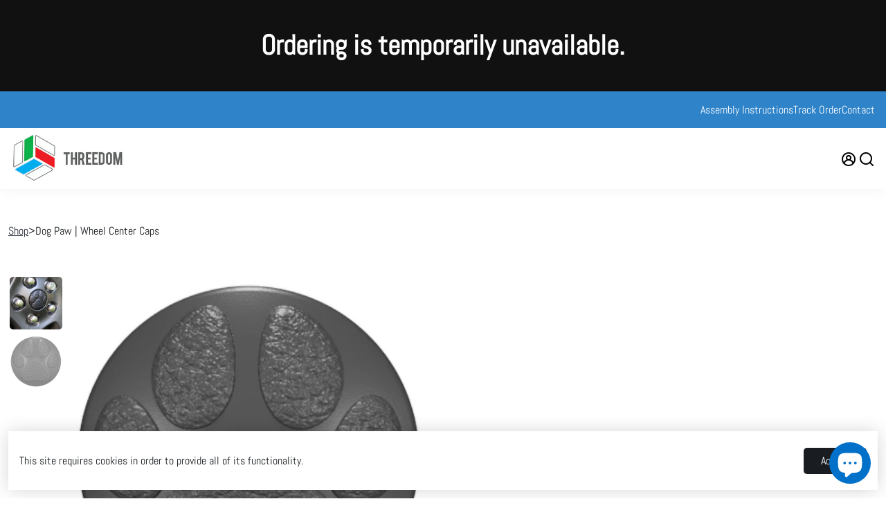

--- FILE ---
content_type: text/html; charset=utf-8
request_url: https://mythreedom.com/products/dog-paw-wheel-center-cap
body_size: 113977
content:
<!doctype html>
<html>
<head><!--Content in content_for_header -->
<!--LayoutHub-Embed--><meta name="layouthub" /><link rel="stylesheet" href="https://fonts.googleapis.com/css?display=swap&family=Roboto:100,200,300,400,500,600,700,800,900" /><link rel="stylesheet" type="text/css" href="[data-uri]" media="all">
<!--LH--><script>window.HUB = window.HUB || {};window.HUB.config={ enable_ajax: true};</script><!--/LayoutHub-Embed--><title>
      Dog Paw Jeep Center Wheel Cap Replacement | Threedom USA
      &ndash; THREEDOM
    </title>

    <!-- Custom script to hide Fob Comparison section if YMM = JK -->

    <!-- Google Tag Manager -->
    <script>(function(w,d,s,l,i){w[l]=w[l]||[];w[l].push({'gtm.start':
    new Date().getTime(),event:'gtm.js'});var f=d.getElementsByTagName(s)[0],
    j=d.createElement(s),dl=l!='dataLayer'?'&l='+l:'';j.async=true;j.src=
    'https://www.googletagmanager.com/gtm.js?id='+i+dl;f.parentNode.insertBefore(j,f);
    })(window,document,'script','dataLayer','GTM-TMV3Z9HR');</script>
    <!-- End Google Tag Manager -->

    
    <meta name="description" content="Custom Dog Paw Jeep center wheel cap replacement Ð snap-in fit for Wrangler &amp; Gladiator, made to order in the USA. Personalize your ride today!" />
    

    
    
    

    
    <script>
      var compatibleVehicles = [];
    </script>

    
      <script>compatibleVehicles = ["2020 - 2026 Gladiator JT",
"2018 - 2026 Wrangler JL",
"2007 - 2018 Wrangler JK"
];</script>
    

    

    <script src="//mythreedom.com/cdn/shop/t/49/assets/micromodal.min.js?v=95125014325836580251767479391" type="text/javascript"></script>
    <link href="//mythreedom.com/cdn/shop/t/49/assets/micromodal.css?v=28927568759597462861767479390" rel="stylesheet" type="text/css" media="all" />

    <script src="//mythreedom.com/cdn/shop/t/49/assets/theme-updates.js?v=137222243853724033651767479395" type="text/javascript"></script>
    <link href="//mythreedom.com/cdn/shop/t/49/assets/theme-updates.css?v=159241826145616706691767911848" rel="stylesheet" type="text/css" media="all" />



<link rel="canonical" href="https://mythreedom.com/products/dog-paw-wheel-center-cap">



    
    <script>
window.getCamouflageProduct = () => {
const finalProduct = {"id":8272808575224,"title":"Dog Paw | Wheel Center Caps","handle":"dog-paw-wheel-center-cap","description":"\u003cp\u003eSet of four wheel center caps for factory Jeep wheels - Snap-In Replacements Made in the USA\u003c\/p\u003e \u003cp\u003eUpgrade the look of your Jeep's factory wheels with custom center caps. Designed to snap securely into place, our center wheel caps come in dozens of designs, including themes for the adventurous, animals themes, the American flag, the best of pop culture, seasonal themes, and more! Now you can personalize your Jeep's look in seconds.\u003c\/p\u003e \u003cp\u003eThreedom products are custom made to order.  Please allow 2-4 week for production, plus shipping time.\u003c\/p\u003e","published_at":"2024-01-08T15:01:30-06:00","created_at":"2024-02-13T19:53:23-06:00","vendor":"THREEDOM","type":"Wheel Center Cap","tags":["Animal"],"price":9600,"price_min":9600,"price_max":9600,"available":true,"price_varies":false,"compare_at_price":null,"compare_at_price_min":0,"compare_at_price_max":0,"compare_at_price_varies":false,"variants":[{"id":44441629917432,"title":"Default Title","option1":"Default Title","option2":null,"option3":null,"sku":"KA127AA128U02","requires_shipping":true,"taxable":true,"featured_image":null,"available":true,"name":"Dog Paw | Wheel Center Caps","public_title":null,"options":["Default Title"],"price":9600,"weight":0,"compare_at_price":null,"inventory_management":"shopify","barcode":null,"requires_selling_plan":false,"selling_plan_allocations":[]}],"images":["\/\/mythreedom.com\/cdn\/shop\/products\/Untitleddesign-2024-02-02T120604.015.png?v=1707875603","\/\/mythreedom.com\/cdn\/shop\/products\/A119AA302_3ea805ae-f7b1-4337-aef3-85cc38fa41c3.png?v=1707875603"],"featured_image":"\/\/mythreedom.com\/cdn\/shop\/products\/Untitleddesign-2024-02-02T120604.015.png?v=1707875603","options":["Title"],"media":[{"alt":null,"id":32681231843576,"position":1,"preview_image":{"aspect_ratio":1.0,"height":1800,"width":1800,"src":"\/\/mythreedom.com\/cdn\/shop\/products\/Untitleddesign-2024-02-02T120604.015.png?v=1707875603"},"aspect_ratio":1.0,"height":1800,"media_type":"image","src":"\/\/mythreedom.com\/cdn\/shop\/products\/Untitleddesign-2024-02-02T120604.015.png?v=1707875603","width":1800},{"alt":null,"id":32681231876344,"position":2,"preview_image":{"aspect_ratio":1.0,"height":400,"width":400,"src":"\/\/mythreedom.com\/cdn\/shop\/products\/A119AA302_3ea805ae-f7b1-4337-aef3-85cc38fa41c3.png?v=1707875603"},"aspect_ratio":1.0,"height":400,"media_type":"image","src":"\/\/mythreedom.com\/cdn\/shop\/products\/A119AA302_3ea805ae-f7b1-4337-aef3-85cc38fa41c3.png?v=1707875603","width":400}],"requires_selling_plan":false,"selling_plan_groups":[],"content":"\u003cp\u003eSet of four wheel center caps for factory Jeep wheels - Snap-In Replacements Made in the USA\u003c\/p\u003e \u003cp\u003eUpgrade the look of your Jeep's factory wheels with custom center caps. Designed to snap securely into place, our center wheel caps come in dozens of designs, including themes for the adventurous, animals themes, the American flag, the best of pop culture, seasonal themes, and more! Now you can personalize your Jeep's look in seconds.\u003c\/p\u003e \u003cp\u003eThreedom products are custom made to order.  Please allow 2-4 week for production, plus shipping time.\u003c\/p\u003e"};
finalProduct.variants = null;
finalProduct.from_function = true;
return finalProduct;
}
</script>

    <link href="https://static.boostertheme.co" rel="preconnect" crossorigin>
    <link rel="dns-prefetch" href="//static.boostertheme.co">
    <link href="https://theme.boostertheme.com" rel="preconnect" crossorigin>
    <link rel="dns-prefetch" href="//theme.boostertheme.com">
    <meta charset="utf-8">
    <meta http-equiv="X-UA-Compatible" content="IE=edge,chrome=1">
    <meta name="viewport" content="width=device-width,initial-scale=1,shrink-to-fit=no">

    


    <link rel="apple-touch-icon" sizes="180x180" href="//mythreedom.com/cdn/shop/files/DILABS-Threedom-Icon-only-020921_180x180_crop_center.png?v=1671720077">
    <link rel="icon" type="image/png" sizes="32x32" href="//mythreedom.com/cdn/shop/files/DILABS-Threedom-Icon-only-020921_32x32_crop_center.png?v=1671720077">
    <link rel="icon" type="image/png" sizes="16x16" href="//mythreedom.com/cdn/shop/files/DILABS-Threedom-Icon-only-020921_16x16_crop_center.png?v=1671720077">
    <link rel="manifest" href="//mythreedom.com/cdn/shop/t/49/assets/site.webmanifest?v=56759866919277019921767479425">
    <meta name="msapplication-TileColor" content="">
    <meta name="theme-color" content=">


    <script>window.performance && window.performance.mark && window.performance.mark('shopify.content_for_header.start');</script><meta name="google-site-verification" content="wZ_fPiT2stY94Fby9n4gd5eRaZY3m6rjK0nYCykluDQ">
<meta name="facebook-domain-verification" content="s6sugf2f7k05mxujnrdn9x6rmf64y6">
<meta name="google-site-verification" content="f1V3fz9KT3IwWU5oeQJNvidZoVq8s-u4a3rFlDbYfKI">
<meta id="shopify-digital-wallet" name="shopify-digital-wallet" content="/52540407981/digital_wallets/dialog">
<meta name="shopify-checkout-api-token" content="b6ccdf043455e89e9c02a89eaa5608a2">
<meta id="in-context-paypal-metadata" data-shop-id="52540407981" data-venmo-supported="false" data-environment="production" data-locale="en_US" data-paypal-v4="true" data-currency="USD">
<link rel="alternate" type="application/json+oembed" href="https://mythreedom.com/products/dog-paw-wheel-center-cap.oembed">
<script async="async" src="/checkouts/internal/preloads.js?locale=en-US"></script>
<link rel="preconnect" href="https://shop.app" crossorigin="anonymous">
<script async="async" src="https://shop.app/checkouts/internal/preloads.js?locale=en-US&shop_id=52540407981" crossorigin="anonymous"></script>
<script id="apple-pay-shop-capabilities" type="application/json">{"shopId":52540407981,"countryCode":"US","currencyCode":"USD","merchantCapabilities":["supports3DS"],"merchantId":"gid:\/\/shopify\/Shop\/52540407981","merchantName":"THREEDOM","requiredBillingContactFields":["postalAddress","email"],"requiredShippingContactFields":["postalAddress","email"],"shippingType":"shipping","supportedNetworks":["visa","masterCard","amex","discover","elo","jcb"],"total":{"type":"pending","label":"THREEDOM","amount":"1.00"},"shopifyPaymentsEnabled":true,"supportsSubscriptions":true}</script>
<script id="shopify-features" type="application/json">{"accessToken":"b6ccdf043455e89e9c02a89eaa5608a2","betas":["rich-media-storefront-analytics"],"domain":"mythreedom.com","predictiveSearch":true,"shopId":52540407981,"locale":"en"}</script>
<script>var Shopify = Shopify || {};
Shopify.shop = "3dmto.myshopify.com";
Shopify.locale = "en";
Shopify.currency = {"active":"USD","rate":"1.0"};
Shopify.country = "US";
Shopify.theme = {"name":"Site Pause","id":157846765816,"schema_name":"Booster-6.1.0","schema_version":"6.1.0","theme_store_id":null,"role":"main"};
Shopify.theme.handle = "null";
Shopify.theme.style = {"id":null,"handle":null};
Shopify.cdnHost = "mythreedom.com/cdn";
Shopify.routes = Shopify.routes || {};
Shopify.routes.root = "/";</script>
<script type="module">!function(o){(o.Shopify=o.Shopify||{}).modules=!0}(window);</script>
<script>!function(o){function n(){var o=[];function n(){o.push(Array.prototype.slice.apply(arguments))}return n.q=o,n}var t=o.Shopify=o.Shopify||{};t.loadFeatures=n(),t.autoloadFeatures=n()}(window);</script>
<script>
  window.ShopifyPay = window.ShopifyPay || {};
  window.ShopifyPay.apiHost = "shop.app\/pay";
  window.ShopifyPay.redirectState = null;
</script>
<script id="shop-js-analytics" type="application/json">{"pageType":"product"}</script>
<script defer="defer" async type="module" src="//mythreedom.com/cdn/shopifycloud/shop-js/modules/v2/client.init-shop-cart-sync_C5BV16lS.en.esm.js"></script>
<script defer="defer" async type="module" src="//mythreedom.com/cdn/shopifycloud/shop-js/modules/v2/chunk.common_CygWptCX.esm.js"></script>
<script type="module">
  await import("//mythreedom.com/cdn/shopifycloud/shop-js/modules/v2/client.init-shop-cart-sync_C5BV16lS.en.esm.js");
await import("//mythreedom.com/cdn/shopifycloud/shop-js/modules/v2/chunk.common_CygWptCX.esm.js");

  window.Shopify.SignInWithShop?.initShopCartSync?.({"fedCMEnabled":true,"windoidEnabled":true});

</script>
<script>
  window.Shopify = window.Shopify || {};
  if (!window.Shopify.featureAssets) window.Shopify.featureAssets = {};
  window.Shopify.featureAssets['shop-js'] = {"shop-cart-sync":["modules/v2/client.shop-cart-sync_ZFArdW7E.en.esm.js","modules/v2/chunk.common_CygWptCX.esm.js"],"init-fed-cm":["modules/v2/client.init-fed-cm_CmiC4vf6.en.esm.js","modules/v2/chunk.common_CygWptCX.esm.js"],"shop-button":["modules/v2/client.shop-button_tlx5R9nI.en.esm.js","modules/v2/chunk.common_CygWptCX.esm.js"],"shop-cash-offers":["modules/v2/client.shop-cash-offers_DOA2yAJr.en.esm.js","modules/v2/chunk.common_CygWptCX.esm.js","modules/v2/chunk.modal_D71HUcav.esm.js"],"init-windoid":["modules/v2/client.init-windoid_sURxWdc1.en.esm.js","modules/v2/chunk.common_CygWptCX.esm.js"],"shop-toast-manager":["modules/v2/client.shop-toast-manager_ClPi3nE9.en.esm.js","modules/v2/chunk.common_CygWptCX.esm.js"],"init-shop-email-lookup-coordinator":["modules/v2/client.init-shop-email-lookup-coordinator_B8hsDcYM.en.esm.js","modules/v2/chunk.common_CygWptCX.esm.js"],"init-shop-cart-sync":["modules/v2/client.init-shop-cart-sync_C5BV16lS.en.esm.js","modules/v2/chunk.common_CygWptCX.esm.js"],"avatar":["modules/v2/client.avatar_BTnouDA3.en.esm.js"],"pay-button":["modules/v2/client.pay-button_FdsNuTd3.en.esm.js","modules/v2/chunk.common_CygWptCX.esm.js"],"init-customer-accounts":["modules/v2/client.init-customer-accounts_DxDtT_ad.en.esm.js","modules/v2/client.shop-login-button_C5VAVYt1.en.esm.js","modules/v2/chunk.common_CygWptCX.esm.js","modules/v2/chunk.modal_D71HUcav.esm.js"],"init-shop-for-new-customer-accounts":["modules/v2/client.init-shop-for-new-customer-accounts_ChsxoAhi.en.esm.js","modules/v2/client.shop-login-button_C5VAVYt1.en.esm.js","modules/v2/chunk.common_CygWptCX.esm.js","modules/v2/chunk.modal_D71HUcav.esm.js"],"shop-login-button":["modules/v2/client.shop-login-button_C5VAVYt1.en.esm.js","modules/v2/chunk.common_CygWptCX.esm.js","modules/v2/chunk.modal_D71HUcav.esm.js"],"init-customer-accounts-sign-up":["modules/v2/client.init-customer-accounts-sign-up_CPSyQ0Tj.en.esm.js","modules/v2/client.shop-login-button_C5VAVYt1.en.esm.js","modules/v2/chunk.common_CygWptCX.esm.js","modules/v2/chunk.modal_D71HUcav.esm.js"],"shop-follow-button":["modules/v2/client.shop-follow-button_Cva4Ekp9.en.esm.js","modules/v2/chunk.common_CygWptCX.esm.js","modules/v2/chunk.modal_D71HUcav.esm.js"],"checkout-modal":["modules/v2/client.checkout-modal_BPM8l0SH.en.esm.js","modules/v2/chunk.common_CygWptCX.esm.js","modules/v2/chunk.modal_D71HUcav.esm.js"],"lead-capture":["modules/v2/client.lead-capture_Bi8yE_yS.en.esm.js","modules/v2/chunk.common_CygWptCX.esm.js","modules/v2/chunk.modal_D71HUcav.esm.js"],"shop-login":["modules/v2/client.shop-login_D6lNrXab.en.esm.js","modules/v2/chunk.common_CygWptCX.esm.js","modules/v2/chunk.modal_D71HUcav.esm.js"],"payment-terms":["modules/v2/client.payment-terms_CZxnsJam.en.esm.js","modules/v2/chunk.common_CygWptCX.esm.js","modules/v2/chunk.modal_D71HUcav.esm.js"]};
</script>
<script>(function() {
  var isLoaded = false;
  function asyncLoad() {
    if (isLoaded) return;
    isLoaded = true;
    var urls = ["\/\/cdn.shopify.com\/proxy\/6cd0f60800d07190e7240efa750dbedc30159b680011d6efa07add4fe3b94278\/bingshoppingtool-t2app-prod.trafficmanager.net\/api\/ShopifyMT\/v1\/uet\/tracking_script?shop=3dmto.myshopify.com\u0026sp-cache-control=cHVibGljLCBtYXgtYWdlPTkwMA","https:\/\/cdn.nfcube.com\/instafeed-1b925bf274a0522d9d878ad81bfdb566.js?shop=3dmto.myshopify.com"];
    for (var i = 0; i < urls.length; i++) {
      var s = document.createElement('script');
      s.type = 'text/javascript';
      s.async = true;
      s.src = urls[i];
      var x = document.getElementsByTagName('script')[0];
      x.parentNode.insertBefore(s, x);
    }
  };
  if(window.attachEvent) {
    window.attachEvent('onload', asyncLoad);
  } else {
    window.addEventListener('load', asyncLoad, false);
  }
})();</script>
<script id="__st">var __st={"a":52540407981,"offset":-21600,"reqid":"bda157a3-1142-4475-9541-126d4e621069-1768753257","pageurl":"mythreedom.com\/products\/dog-paw-wheel-center-cap","u":"d53206f9a443","p":"product","rtyp":"product","rid":8272808575224};</script>
<script>window.ShopifyPaypalV4VisibilityTracking = true;</script>
<script id="captcha-bootstrap">!function(){'use strict';const t='contact',e='account',n='new_comment',o=[[t,t],['blogs',n],['comments',n],[t,'customer']],c=[[e,'customer_login'],[e,'guest_login'],[e,'recover_customer_password'],[e,'create_customer']],r=t=>t.map((([t,e])=>`form[action*='/${t}']:not([data-nocaptcha='true']) input[name='form_type'][value='${e}']`)).join(','),a=t=>()=>t?[...document.querySelectorAll(t)].map((t=>t.form)):[];function s(){const t=[...o],e=r(t);return a(e)}const i='password',u='form_key',d=['recaptcha-v3-token','g-recaptcha-response','h-captcha-response',i],f=()=>{try{return window.sessionStorage}catch{return}},m='__shopify_v',_=t=>t.elements[u];function p(t,e,n=!1){try{const o=window.sessionStorage,c=JSON.parse(o.getItem(e)),{data:r}=function(t){const{data:e,action:n}=t;return t[m]||n?{data:e,action:n}:{data:t,action:n}}(c);for(const[e,n]of Object.entries(r))t.elements[e]&&(t.elements[e].value=n);n&&o.removeItem(e)}catch(o){console.error('form repopulation failed',{error:o})}}const l='form_type',E='cptcha';function T(t){t.dataset[E]=!0}const w=window,h=w.document,L='Shopify',v='ce_forms',y='captcha';let A=!1;((t,e)=>{const n=(g='f06e6c50-85a8-45c8-87d0-21a2b65856fe',I='https://cdn.shopify.com/shopifycloud/storefront-forms-hcaptcha/ce_storefront_forms_captcha_hcaptcha.v1.5.2.iife.js',D={infoText:'Protected by hCaptcha',privacyText:'Privacy',termsText:'Terms'},(t,e,n)=>{const o=w[L][v],c=o.bindForm;if(c)return c(t,g,e,D).then(n);var r;o.q.push([[t,g,e,D],n]),r=I,A||(h.body.append(Object.assign(h.createElement('script'),{id:'captcha-provider',async:!0,src:r})),A=!0)});var g,I,D;w[L]=w[L]||{},w[L][v]=w[L][v]||{},w[L][v].q=[],w[L][y]=w[L][y]||{},w[L][y].protect=function(t,e){n(t,void 0,e),T(t)},Object.freeze(w[L][y]),function(t,e,n,w,h,L){const[v,y,A,g]=function(t,e,n){const i=e?o:[],u=t?c:[],d=[...i,...u],f=r(d),m=r(i),_=r(d.filter((([t,e])=>n.includes(e))));return[a(f),a(m),a(_),s()]}(w,h,L),I=t=>{const e=t.target;return e instanceof HTMLFormElement?e:e&&e.form},D=t=>v().includes(t);t.addEventListener('submit',(t=>{const e=I(t);if(!e)return;const n=D(e)&&!e.dataset.hcaptchaBound&&!e.dataset.recaptchaBound,o=_(e),c=g().includes(e)&&(!o||!o.value);(n||c)&&t.preventDefault(),c&&!n&&(function(t){try{if(!f())return;!function(t){const e=f();if(!e)return;const n=_(t);if(!n)return;const o=n.value;o&&e.removeItem(o)}(t);const e=Array.from(Array(32),(()=>Math.random().toString(36)[2])).join('');!function(t,e){_(t)||t.append(Object.assign(document.createElement('input'),{type:'hidden',name:u})),t.elements[u].value=e}(t,e),function(t,e){const n=f();if(!n)return;const o=[...t.querySelectorAll(`input[type='${i}']`)].map((({name:t})=>t)),c=[...d,...o],r={};for(const[a,s]of new FormData(t).entries())c.includes(a)||(r[a]=s);n.setItem(e,JSON.stringify({[m]:1,action:t.action,data:r}))}(t,e)}catch(e){console.error('failed to persist form',e)}}(e),e.submit())}));const S=(t,e)=>{t&&!t.dataset[E]&&(n(t,e.some((e=>e===t))),T(t))};for(const o of['focusin','change'])t.addEventListener(o,(t=>{const e=I(t);D(e)&&S(e,y())}));const B=e.get('form_key'),M=e.get(l),P=B&&M;t.addEventListener('DOMContentLoaded',(()=>{const t=y();if(P)for(const e of t)e.elements[l].value===M&&p(e,B);[...new Set([...A(),...v().filter((t=>'true'===t.dataset.shopifyCaptcha))])].forEach((e=>S(e,t)))}))}(h,new URLSearchParams(w.location.search),n,t,e,['guest_login'])})(!0,!0)}();</script>
<script integrity="sha256-4kQ18oKyAcykRKYeNunJcIwy7WH5gtpwJnB7kiuLZ1E=" data-source-attribution="shopify.loadfeatures" defer="defer" src="//mythreedom.com/cdn/shopifycloud/storefront/assets/storefront/load_feature-a0a9edcb.js" crossorigin="anonymous"></script>
<script crossorigin="anonymous" defer="defer" src="//mythreedom.com/cdn/shopifycloud/storefront/assets/shopify_pay/storefront-65b4c6d7.js?v=20250812"></script>
<script data-source-attribution="shopify.dynamic_checkout.dynamic.init">var Shopify=Shopify||{};Shopify.PaymentButton=Shopify.PaymentButton||{isStorefrontPortableWallets:!0,init:function(){window.Shopify.PaymentButton.init=function(){};var t=document.createElement("script");t.src="https://mythreedom.com/cdn/shopifycloud/portable-wallets/latest/portable-wallets.en.js",t.type="module",document.head.appendChild(t)}};
</script>
<script data-source-attribution="shopify.dynamic_checkout.buyer_consent">
  function portableWalletsHideBuyerConsent(e){var t=document.getElementById("shopify-buyer-consent"),n=document.getElementById("shopify-subscription-policy-button");t&&n&&(t.classList.add("hidden"),t.setAttribute("aria-hidden","true"),n.removeEventListener("click",e))}function portableWalletsShowBuyerConsent(e){var t=document.getElementById("shopify-buyer-consent"),n=document.getElementById("shopify-subscription-policy-button");t&&n&&(t.classList.remove("hidden"),t.removeAttribute("aria-hidden"),n.addEventListener("click",e))}window.Shopify?.PaymentButton&&(window.Shopify.PaymentButton.hideBuyerConsent=portableWalletsHideBuyerConsent,window.Shopify.PaymentButton.showBuyerConsent=portableWalletsShowBuyerConsent);
</script>
<script>
  function portableWalletsCleanup(e){e&&e.src&&console.error("Failed to load portable wallets script "+e.src);var t=document.querySelectorAll("shopify-accelerated-checkout .shopify-payment-button__skeleton, shopify-accelerated-checkout-cart .wallet-cart-button__skeleton"),e=document.getElementById("shopify-buyer-consent");for(let e=0;e<t.length;e++)t[e].remove();e&&e.remove()}function portableWalletsNotLoadedAsModule(e){e instanceof ErrorEvent&&"string"==typeof e.message&&e.message.includes("import.meta")&&"string"==typeof e.filename&&e.filename.includes("portable-wallets")&&(window.removeEventListener("error",portableWalletsNotLoadedAsModule),window.Shopify.PaymentButton.failedToLoad=e,"loading"===document.readyState?document.addEventListener("DOMContentLoaded",window.Shopify.PaymentButton.init):window.Shopify.PaymentButton.init())}window.addEventListener("error",portableWalletsNotLoadedAsModule);
</script>

<script type="module" src="https://mythreedom.com/cdn/shopifycloud/portable-wallets/latest/portable-wallets.en.js" onError="portableWalletsCleanup(this)" crossorigin="anonymous"></script>
<script nomodule>
  document.addEventListener("DOMContentLoaded", portableWalletsCleanup);
</script>

<link id="shopify-accelerated-checkout-styles" rel="stylesheet" media="screen" href="https://mythreedom.com/cdn/shopifycloud/portable-wallets/latest/accelerated-checkout-backwards-compat.css" crossorigin="anonymous">
<style id="shopify-accelerated-checkout-cart">
        #shopify-buyer-consent {
  margin-top: 1em;
  display: inline-block;
  width: 100%;
}

#shopify-buyer-consent.hidden {
  display: none;
}

#shopify-subscription-policy-button {
  background: none;
  border: none;
  padding: 0;
  text-decoration: underline;
  font-size: inherit;
  cursor: pointer;
}

#shopify-subscription-policy-button::before {
  box-shadow: none;
}

      </style>

<script>window.performance && window.performance.mark && window.performance.mark('shopify.content_for_header.end');</script>

    <style>
/* Force hide the floating filter button due to issues 25.06.17 */      
.filter__mobile--button {
  display: none !important;
}


/* Default: section is visible on desktop 25.06.17*/
#fob-comparison-section {
  display: block;
}

/* On mobile, collapse it initially 25.06.17*/
@media screen and (max-width: 768px) {
  #fob-comparison-section {
    display: none;
  }

  #fob-comparison-section.collapsed {
    display: none !important;
  }

  #fob-comparison-section.expanded {
    display: block !important;
  }
}

/* Ensure app blocks inside a section have a max-width */
.shopify-section > .shopify-app-block {
  max-width: var(--maxwidth);
  margin-inline: auto;
  padding-inline: 12px;
}



               @font-face {
  font-family: "Fjalla One";
  font-weight: 400;
  font-style: normal;
  src: url("//mythreedom.com/cdn/fonts/fjalla_one/fjallaone_n4.262edaf1abaf5ed669f7ecd26fc3e24707a0ad85.woff2") format("woff2"),
       url("//mythreedom.com/cdn/fonts/fjalla_one/fjallaone_n4.f67f40342efd2b34cae019d50b4b5c4da6fc5da7.woff") format("woff");
font-display: swap;}
      @font-face {
  font-family: Abel;
  font-weight: 400;
  font-style: normal;
  src: url("//mythreedom.com/cdn/fonts/abel/abel_n4.0254805ccf79872a96d53996a984f2b9039f9995.woff2") format("woff2"),
       url("//mythreedom.com/cdn/fonts/abel/abel_n4.635ebaebd760542724b79271de73bae7c2091173.woff") format("woff");
font-display: swap;}
           :root{--baseFont: Abel, sans-serif;--titleFont: "Fjalla One", sans-serif;--smallFontSize: 14px;--baseFontSize: 16px;--mediumFontSize: 34px;--mediumSubtitleFontSize: 27.2px;--bigFontSize: 48px;--headingFontSize: 34px;--subHeadingFontSize: 18px;--bodyBackgroundColor: #ffffff;--textColor:  #191d21;--titleColor: #202626;--secondaryBodyBackgroundColor: #FFFFFF;--secondaryTextColor: #686363;--linkColor: #2B2F3D;--gLinkColor: #2B2F3D;--accentColor: #191d21;--accentColor005: rgba(25, 29, 33, 0.05);--accentColor01: rgba(25, 29, 33, 0.1);--accentColor025: rgba(25, 29, 33, 0.25);--accentColor05: rgba(25, 29, 33, 0.5);--accentColor075: rgba(25, 29, 33, 0.75);--accentTextColor: #FFFFFF;--secondaryAccentColor: #0070c9;--secondaryAccentTextColor: #ffffff;--disabledBackgroundColor: ;--disabledTextColor: ;--alertColor: #dd6969;--alertColor005: rgba(221, 105, 105, 0.05);--borderRadius: 0px;--borderRadiusSmall: 5px;--cardPadding: 6px;--maxwidth:1280px;;--inputFill: #EFEFEF;--inputContent: #000000}*{box-sizing:border-box;backface-visibility:hidden}html{-webkit-text-size-adjust:100%}body{margin:0}main{display:block}hr{box-sizing:content-box;height:0;overflow:visible}pre{font-family:monospace, monospace;font-size:1em}a{background-color:transparent}abbr[title]{border-bottom:none;text-decoration:underline;text-decoration:underline dotted}b,strong{font-weight:bolder}code,kbd,samp{font-family:monospace, monospace;font-size:1em}small{font-size:80%}sub,sup{font-size:75%;line-height:0;position:relative;vertical-align:baseline}sub{bottom:-0.25em}sup{top:-0.5em}img{border-style:none;max-width:100%;height:auto}button,input,optgroup,select,textarea{font-family:inherit;font-size:100%;line-height:1.15;margin:0;background:var(--inputFill);color:var(--inputContent);border:1px solid #e2e2e2;border-radius:var(--borderRadiusSmall)}button:hover,select:hover{cursor:pointer}button,input{overflow:visible}button,select{text-transform:none}button,[type="button"],[type="reset"],[type="submit"]{-webkit-appearance:button}button::-moz-focus-inner,[type="button"]::-moz-focus-inner,[type="reset"]::-moz-focus-inner,[type="submit"]::-moz-focus-inner{border-style:none;padding:0}button:-moz-focusring,[type="button"]:-moz-focusring,[type="reset"]:-moz-focusring,[type="submit"]:-moz-focusring{outline:1px dotted ButtonText}fieldset{padding:0.35em 0.75em 0.625em}legend{box-sizing:border-box;color:inherit;display:table;max-width:100%;padding:0;white-space:normal}progress{vertical-align:baseline}textarea{overflow:auto}[type="checkbox"],[type="radio"]{box-sizing:border-box;padding:0}[type="number"]::-webkit-inner-spin-button,[type="number"]::-webkit-outer-spin-button{height:auto}[type="search"]{-webkit-appearance:textfield;outline-offset:-2px}[type="search"]::-webkit-search-decoration{-webkit-appearance:none}::-webkit-file-upload-button{-webkit-appearance:button;font:inherit}details{display:block}summary{display:list-item}template{display:none}[hidden]{display:none}:focus{outline:0}select:focus,input:focus{border:1px solid darken(#e2e2e2, 20%)}[class^="col"] p{width:100%}.container-fluid,.container{margin-right:auto;margin-left:auto}.row-container{margin:auto auto}.row{position:relative;display:-webkit-box;display:-ms-flexbox;display:flex;-webkit-box-flex:0;-ms-flex:0 1 auto;flex:0 1 auto;-webkit-box-orient:horizontal;-webkit-box-direction:normal;-ms-flex-direction:row;flex-direction:row;-ms-flex-wrap:wrap;flex-wrap:wrap;width:100%}.row.reverse{-webkit-box-orient:horizontal;-webkit-box-direction:reverse;-ms-flex-direction:row-reverse;flex-direction:row-reverse}.col.reverse{-webkit-box-orient:vertical;-webkit-box-direction:reverse;-ms-flex-direction:column-reverse;flex-direction:column-reverse}.hide{display:none !important}.col-min,.col,.col-1,.col-2,.col-3,.col-4,.col-5,.col-6,.col-7,.col-8,.col-9,.col-10,.col-11,.col-12,.col-offset-0,.col-offset-1,.col-offset-2,.col-offset-3,.col-offset-4,.col-offset-5,.col-offset-6,.col-offset-7,.col-offset-8,.col-offset-9,.col-offset-10,.col-offset-11,.col-offset-12{display:flex;-webkit-box-flex:0;-ms-flex:0 0 auto;flex:0 0 auto;padding-right:12px;padding-left:12px}.col-min{max-width:100%}.col{-webkit-box-flex:1;-ms-flex-positive:1;flex-grow:1;-ms-flex-preferred-size:0;flex-basis:0;max-width:100%}.col-1{-ms-flex-preferred-size:8.33333333%;flex-basis:8.33333333%;max-width:8.33333333%}.col-2{-ms-flex-preferred-size:16.66666667%;flex-basis:16.66666667%;max-width:16.66666667%}.col-3{-ms-flex-preferred-size:25%;flex-basis:25%;max-width:25%}.col-4{-ms-flex-preferred-size:33.33333333%;flex-basis:33.33333333%;max-width:33.33333333%}.col-5{-ms-flex-preferred-size:41.66666667%;flex-basis:41.66666667%;max-width:41.66666667%}.col-6{-ms-flex-preferred-size:50%;flex-basis:50%;max-width:50%}.col-7{-ms-flex-preferred-size:58.33333333%;flex-basis:58.33333333%;max-width:58.33333333%}.col-8{-ms-flex-preferred-size:66.66666667%;flex-basis:66.66666667%;max-width:66.66666667%}.col-9{-ms-flex-preferred-size:75%;flex-basis:75%;max-width:75%}.col-10{-ms-flex-preferred-size:83.33333333%;flex-basis:83.33333333%;max-width:83.33333333%}.col-11{-ms-flex-preferred-size:91.66666667%;flex-basis:91.66666667%;max-width:91.66666667%}.col-12{-ms-flex-preferred-size:100%;flex-basis:100%;max-width:100%}.col-offset-0{margin-left:0}.col-offset-1{margin-left:8.33333333%}.col-offset-2{margin-left:16.66666667%}.col-offset-3{margin-left:25%}.col-offset-4{margin-left:33.33333333%}.col-offset-5{margin-left:41.66666667%}.col-offset-6{margin-left:50%}.col-offset-7{margin-left:58.33333333%}.col-offset-8{margin-left:66.66666667%}.col-offset-9{margin-left:75%}.col-offset-10{margin-left:83.33333333%}.col-offset-11{margin-left:91.66666667%}.start{-webkit-box-pack:start;-ms-flex-pack:start;justify-content:flex-start;justify-items:flex-start;text-align:left;text-align:start}.center{-webkit-box-pack:center;-ms-flex-pack:center;justify-content:center;justify-items:center;text-align:center}.end{-webkit-box-pack:end;-ms-flex-pack:end;justify-content:flex-end;justify-items:flex-end;text-align:right;text-align:end}.top{-webkit-box-align:start;-ms-flex-align:start;align-items:flex-start;align-content:flex-start}.middle{-webkit-box-align:center;-ms-flex-align:center;align-items:center;align-content:center}.bottom{-webkit-box-align:end;-ms-flex-align:end;align-items:flex-end;align-content:flex-end}.around{-ms-flex-pack:distribute;justify-content:space-around}.between{-webkit-box-pack:justify;-ms-flex-pack:justify;justify-content:space-between}.first{-webkit-box-ordinal-group:0;-ms-flex-order:-1;order:-1}.last{-webkit-box-ordinal-group:2;-ms-flex-order:1;order:1}@media only screen and (min-width: 600px){.col-sm-min,.col-sm,.col-sm-1,.col-sm-2,.col-sm-3,.col-sm-4,.col-sm-5,.col-sm-6,.col-sm-7,.col-sm-8,.col-sm-9,.col-sm-10,.col-sm-11,.col-sm-12,.col-sm-offset-0,.col-sm-offset-1,.col-sm-offset-2,.col-sm-offset-3,.col-sm-offset-4,.col-sm-offset-5,.col-sm-offset-6,.col-sm-offset-7,.col-sm-offset-8,.col-sm-offset-9,.col-sm-offset-10,.col-sm-offset-11,.col-sm-offset-12{display:flex;-webkit-box-flex:0;-ms-flex:0 0 auto;flex:0 0 auto;padding-right:12px;padding-left:12px}.col-sm{-webkit-box-flex:1;-ms-flex-positive:1;flex-grow:1;-ms-flex-preferred-size:0;flex-basis:0;max-width:100%}.col-sm-1{-ms-flex-preferred-size:8.33333333%;flex-basis:8.33333333%;max-width:8.33333333%}.col-sm-2{-ms-flex-preferred-size:16.66666667%;flex-basis:16.66666667%;max-width:16.66666667%}.col-sm-3{-ms-flex-preferred-size:25%;flex-basis:25%;max-width:25%}.col-sm-4{-ms-flex-preferred-size:33.33333333%;flex-basis:33.33333333%;max-width:33.33333333%}.col-sm-5{-ms-flex-preferred-size:41.66666667%;flex-basis:41.66666667%;max-width:41.66666667%}.col-sm-6{-ms-flex-preferred-size:50%;flex-basis:50%;max-width:50%}.col-sm-7{-ms-flex-preferred-size:58.33333333%;flex-basis:58.33333333%;max-width:58.33333333%}.col-sm-8{-ms-flex-preferred-size:66.66666667%;flex-basis:66.66666667%;max-width:66.66666667%}.col-sm-9{-ms-flex-preferred-size:75%;flex-basis:75%;max-width:75%}.col-sm-10{-ms-flex-preferred-size:83.33333333%;flex-basis:83.33333333%;max-width:83.33333333%}.col-sm-11{-ms-flex-preferred-size:91.66666667%;flex-basis:91.66666667%;max-width:91.66666667%}.col-sm-12{-ms-flex-preferred-size:100%;flex-basis:100%;max-width:100%}.col-sm-offset-0{margin-left:0}.col-sm-offset-1{margin-left:8.33333333%}.col-sm-offset-2{margin-left:16.66666667%}.col-sm-offset-3{margin-left:25%}.col-sm-offset-4{margin-left:33.33333333%}.col-sm-offset-5{margin-left:41.66666667%}.col-sm-offset-6{margin-left:50%}.col-sm-offset-7{margin-left:58.33333333%}.col-sm-offset-8{margin-left:66.66666667%}.col-sm-offset-9{margin-left:75%}.col-sm-offset-10{margin-left:83.33333333%}.col-sm-offset-11{margin-left:91.66666667%}.start-sm{-webkit-box-pack:start;-ms-flex-pack:start;justify-content:flex-start;text-align:left;text-align:start}.center-sm{-webkit-box-pack:center;-ms-flex-pack:center;justify-content:center;text-align:center}.end-sm{-webkit-box-pack:end;-ms-flex-pack:end;justify-content:flex-end;text-align:right;text-align:end}.top-sm{-webkit-box-align:start;-ms-flex-align:start;align-items:flex-start}.middle-sm{-webkit-box-align:center;-ms-flex-align:center;align-items:center}.bottom-sm{-webkit-box-align:end;-ms-flex-align:end;align-items:flex-end}.around-sm{-ms-flex-pack:distribute;justify-content:space-around}.between-sm{-webkit-box-pack:justify;-ms-flex-pack:justify;justify-content:space-between}.first-sm{-webkit-box-ordinal-group:0;-ms-flex-order:-1;order:-1}.last-sm{-webkit-box-ordinal-group:2;-ms-flex-order:1;order:1}}@media only screen and (min-width: 768px){.col-md-min,.col-md,.col-md-1,.col-md-2,.col-md-3,.col-md-4,.col-md-5,.col-md-6,.col-md-7,.col-md-8,.col-md-9,.col-md-10,.col-md-11,.col-md-12,.col-md-1-5,.col-md-offset-0,.col-md-offset-1,.col-md-offset-2,.col-md-offset-3,.col-md-offset-4,.col-md-offset-5,.col-md-offset-6,.col-md-offset-7,.col-md-offset-8,.col-md-offset-9,.col-md-offset-10,.col-md-offset-11,.col-md-offset-12{display:flex;-webkit-box-flex:0;-ms-flex:0 0 auto;flex:0 0 auto;padding-right:12px;padding-left:12px}.col-md{-webkit-box-flex:1;-ms-flex-positive:1;flex-grow:1;-ms-flex-preferred-size:0;flex-basis:0;max-width:100%}.col-md-1-5{-ms-flex-preferred-size:20%;flex-basis:20%;max-width:20%}.col-md-1{-ms-flex-preferred-size:8.33333333%;flex-basis:8.33333333%;max-width:8.33333333%}.col-md-2{-ms-flex-preferred-size:16.66666667%;flex-basis:16.66666667%;max-width:16.66666667%}.col-md-3{-ms-flex-preferred-size:25%;flex-basis:25%;max-width:25%}.col-md-4{-ms-flex-preferred-size:33.33333333%;flex-basis:33.33333333%;max-width:33.33333333%}.col-md-5{-ms-flex-preferred-size:41.66666667%;flex-basis:41.66666667%;max-width:41.66666667%}.col-md-6{-ms-flex-preferred-size:50%;flex-basis:50%;max-width:50%}.col-md-7{-ms-flex-preferred-size:58.33333333%;flex-basis:58.33333333%;max-width:58.33333333%}.col-md-8{-ms-flex-preferred-size:66.66666667%;flex-basis:66.66666667%;max-width:66.66666667%}.col-md-9{-ms-flex-preferred-size:75%;flex-basis:75%;max-width:75%}.col-md-10{-ms-flex-preferred-size:83.33333333%;flex-basis:83.33333333%;max-width:83.33333333%}.col-md-11{-ms-flex-preferred-size:91.66666667%;flex-basis:91.66666667%;max-width:91.66666667%}.col-md-12{-ms-flex-preferred-size:100%;flex-basis:100%;max-width:100%}.col-md-offset-0{margin-left:0}.col-md-offset-1{margin-left:8.33333333%}.col-md-offset-2{margin-left:16.66666667%}.col-md-offset-3{margin-left:25%}.col-md-offset-4{margin-left:33.33333333%}.col-md-offset-5{margin-left:41.66666667%}.col-md-offset-6{margin-left:50%}.col-md-offset-7{margin-left:58.33333333%}.col-md-offset-8{margin-left:66.66666667%}.col-md-offset-9{margin-left:75%}.col-md-offset-10{margin-left:83.33333333%}.col-md-offset-11{margin-left:91.66666667%}.start-md{-webkit-box-pack:start;-ms-flex-pack:start;justify-content:flex-start;text-align:left;text-align:start}.center-md{-webkit-box-pack:center;-ms-flex-pack:center;justify-content:center;text-align:center}.end-md{-webkit-box-pack:end;-ms-flex-pack:end;justify-content:flex-end;text-align:right;text-align:end}.top-md{-webkit-box-align:start;-ms-flex-align:start;align-items:flex-start}.middle-md{-webkit-box-align:center;-ms-flex-align:center;align-items:center}.bottom-md{-webkit-box-align:end;-ms-flex-align:end;align-items:flex-end}.around-md{-ms-flex-pack:distribute;justify-content:space-around}.between-md{-webkit-box-pack:justify;-ms-flex-pack:justify;justify-content:space-between}.first-md{-webkit-box-ordinal-group:0;-ms-flex-order:-1;order:-1}.last-md{-webkit-box-ordinal-group:2;-ms-flex-order:1;order:1}}@media only screen and (min-width: 1024px){.col-lg-min,.col-lg,.col-lg-1,.col-lg-2,.col-lg-3,.col-lg-4,.col-lg-5,.col-lg-1-5,.col-lg-6,.col-lg-7,.col-lg-8,.col-lg-9,.col-lg-10,.col-lg-11,.col-lg-12,.col-lg-offset-0,.col-lg-offset-1,.col-lg-offset-2,.col-lg-offset-3,.col-lg-offset-4,.col-lg-offset-5,.col-lg-offset-6,.col-lg-offset-7,.col-lg-offset-8,.col-lg-offset-9,.col-lg-offset-10,.col-lg-offset-11,.col-lg-offset-12{display:flex;-webkit-box-flex:0;-ms-flex:0 0 auto;flex:0 0 auto;padding-right:12px;padding-left:12px}.col-lg{-webkit-box-flex:1;-ms-flex-positive:1;flex-grow:1;-ms-flex-preferred-size:0;flex-basis:0;max-width:100%}.col-lg-1{-ms-flex-preferred-size:8.33333333%;flex-basis:8.33333333%;max-width:8.33333333%}.col-lg-2{-ms-flex-preferred-size:16.66666667%;flex-basis:16.66666667%;max-width:16.66666667%}.col-lg-1-5{-ms-flex-preferred-size:20%;flex-basis:20%;max-width:20%}.col-lg-3{-ms-flex-preferred-size:25%;flex-basis:25%;max-width:25%}.col-lg-4{-ms-flex-preferred-size:33.33333333%;flex-basis:33.33333333%;max-width:33.33333333%}.col-lg-5{-ms-flex-preferred-size:41.66666667%;flex-basis:41.66666667%;max-width:41.66666667%}.col-lg-6{-ms-flex-preferred-size:50%;flex-basis:50%;max-width:50%}.col-lg-7{-ms-flex-preferred-size:58.33333333%;flex-basis:58.33333333%;max-width:58.33333333%}.col-lg-8{-ms-flex-preferred-size:66.66666667%;flex-basis:66.66666667%;max-width:66.66666667%}.col-lg-9{-ms-flex-preferred-size:75%;flex-basis:75%;max-width:75%}.col-lg-10{-ms-flex-preferred-size:83.33333333%;flex-basis:83.33333333%;max-width:83.33333333%}.col-lg-11{-ms-flex-preferred-size:91.66666667%;flex-basis:91.66666667%;max-width:91.66666667%}.col-lg-12{-ms-flex-preferred-size:100%;flex-basis:100%;max-width:100%}.col-lg-offset-0{margin-left:0}.col-lg-offset-1{margin-left:8.33333333%}.col-lg-offset-2{margin-left:16.66666667%}.col-lg-offset-3{margin-left:25%}.col-lg-offset-4{margin-left:33.33333333%}.col-lg-offset-5{margin-left:41.66666667%}.col-lg-offset-6{margin-left:50%}.col-lg-offset-7{margin-left:58.33333333%}.col-lg-offset-8{margin-left:66.66666667%}.col-lg-offset-9{margin-left:75%}.col-lg-offset-10{margin-left:83.33333333%}.col-lg-offset-11{margin-left:91.66666667%}.start-lg{-webkit-box-pack:start;-ms-flex-pack:start;justify-content:flex-start;text-align:left;text-align:start}.center-lg{-webkit-box-pack:center;-ms-flex-pack:center;justify-content:center;text-align:center}.end-lg{-webkit-box-pack:end;-ms-flex-pack:end;justify-content:flex-end;text-align:right;text-align:end}.top-lg{-webkit-box-align:start;-ms-flex-align:start;align-items:flex-start}.middle-lg{-webkit-box-align:center;-ms-flex-align:center;align-items:center}.bottom-lg{-webkit-box-align:end;-ms-flex-align:end;align-items:flex-end}.around-lg{-ms-flex-pack:distribute;justify-content:space-around}.between-lg{-webkit-box-pack:justify;-ms-flex-pack:justify;justify-content:space-between}.first-lg{-webkit-box-ordinal-group:0;-ms-flex-order:-1;order:-1}.last-lg{-webkit-box-ordinal-group:2;-ms-flex-order:1;order:1}}.primaryCombo{background-color:var(--accentColor);color:var(--accentTextColor)}.primaryCombo--reversed{background-color:var(--accentTextColor);color:var(--accentColor)}.secondaryCombo{background-color:var(--secondaryAccentColor);color:var(--secondaryAccentTextColor)}.secondaryCombo--reversed{background-color:var(--secondaryAccentTextColor);color:var(--secondaryAccentColor)}.unflex{display:block}.flex{display:flex}::-moz-selection{color:var(--accentTextColor);background:var(--accentColor)}::selection{color:var(--accentTextColor);background:var(--accentColor)}table{border:1px inset transparent;border-collapse:collapse}td,th{padding:16px}tr{transition:background-color 0.15s}tr:nth-child(even){background-color:rgba(255, 255, 255, 0.85);color:var(--secondaryTextColor)}tr:hover{background-color:var(--secondaryBodyBackgroundColor)}.h-reset,.h-reset--all h1,.h-reset--all h2,.h-reset--all h3,.h-reset--all h4,.h-reset--all h5,.h-reset--all h6{margin:0;line-height:1em;font-weight:normal}.urgency__text span p{margin:0}h1,h2,h3{font-family:var(--titleFont)}h1,h2{font-weight:400;color:var(--titleColor)}p,span{color:var(--textColor)}.p-reset,.p-reset--all p{line-height:1.35em;margin:0}a{color:var(--linkColor)}a:not(.button):hover{color:var(--accentColor)}.inherit .s__block *:not(.button):not(.tag):not(.countdown),.footer.inherit *:not(.button),.subfooter.inherit *:not(.button),.info-bar *,.bcard--default .inherit *,.slide .inherit *,.banner.inherit *{color:inherit}.max-width,.layout__boxed,.layout__stretchBg>.layout__content{max-width:var(--maxwidth);margin-right:auto;margin-left:auto;width:100%;position:relative}.raw__content{padding-left:0.75rem;padding-right:0.75rem}.layout__boxed>.layout__content,.layout__stretchContent>.layout__content{margin-right:auto;margin-left:auto;width:100%;position:relative}html,body{height:100%}.container{min-height:100vh;display:flex;flex-direction:column}main{display:flex;flex-direction:column;flex:1 1 auto}.wrapper--bottom{margin-top:auto;padding-top:48px}body{font-family:var(--baseFont);font-weight:400;font-size:var(--baseFontSize);background:var(--bodyBackgroundColor);color:var(--textColor)}input{border-radius:var(--borderRadiusSmall)}.svg-icon{height:20px;width:20px;max-height:100%;fill:currentColor}.icon-link{height:100%;line-height:0;max-height:20px;margin:0px 4px !important}.icon-link .uil{font-size:25px;color:currentColor}.icon-link .uil.uil-facebook-f{font-size:22px}.icon-link .uil.uil-whatsapp{font-size:23px;line-height:20px}.icon-link .uil::before{line-height:20px;margin:0px !important;padding:0px}.overlay{position:absolute;width:100%;height:100%;top:0;left:0}.self__align--center{align-self:center}.self__align--top{align-self:flex-start}.self__align--bottom{align-self:flex-end}.self__justify--start{justify-self:flex-start}.self__justify--center{justify-self:center}.self__justify--end{justify-self:flex-end}.border-radius{border-radius:var(--borderRadius)}.border-radius--small{border-radius:var(--borderRadiusSmall)}.margin__vertical{margin-top:12px;margin-bottom:12px}.margin__horizontal{margin-left:12px;margin-right:12px}.margin--4{margin:4px}.margin__bottom--12{margin-bottom:12px}.margin__horizontal--4{margin-left:4px;margin-right:4px}.margin--8{margin:8px}.margin--16{margin:16px}.padding__horizontal{padding-left:12px;padding-right:12px}.padding__vertical{padding-top:12px;padding-bottom:12px}.bg__top{background-position:top}.bg__bottom{background-position:bottom}.bg__middle{background-position:center}.disable-select{-webkit-touch-callout:none;-webkit-user-select:none;-khtml-user-select:none;-moz-user-select:none;-ms-user-select:none;user-select:none}.fancy-scroll::-webkit-scrollbar{width:3px}.fancy-scroll::-webkit-scrollbar-track{background:#f1f1f1}.fancy-scroll::-webkit-scrollbar-thumb{background:#888}.fancy-scroll::-webkit-scrollbar-thumb:hover{background:#555}.hidden-scroll::-webkit-scrollbar{width:0px}.hidden-scroll::-webkit-scrollbar-track{background:transparent}.hidden-scroll::-webkit-scrollbar-thumb{background:transparent}.hidden-scroll::-webkit-scrollbar-thumb:hover{background:transparent}select{padding:0.5rem;border-radius:var(--borderRadiusSmall);font-size:var(--smallFontSize)}.booster__popup--holder{position:fixed;right:10px;top:10px;z-index:99;max-width:calc(100% - 20px)}.booster__popup{opacity:0;padding:10px;margin-top:10px;max-width:100%;display:block;text-decoration:none !important}.booster__popup--error{background:var(--alertColor);color:var(--accentTextColor) !important}.booster__popup--info,.booster__popup--success{background:var(--accentColor);color:var(--accentTextColor) !important}.booster__popup--warning{background:#ffe58e;color:black !important}.banner{margin-bottom:24px;padding:24px}.description--collapse{display:-webkit-box;-webkit-box-orient:vertical;overflow:hidden;-webkit-line-clamp:1;text-overflow:ellipsis}.description--collapse>*:not(style):not(script){display:inline-block;min-width:100%}.readMore__toggle{margin-top:12px;display:inline-block}.readMore__toggle:hover{cursor:pointer}.readMore__toggle::after{content:' more'}.pagination{margin:24px 0px}.pagination__page{margin:0px 4px !important;padding:6px 12px;text-decoration:none;transition:all 0.15s;border-radius:var(--borderRadiusSmall)}.pagination__page .uil::before{margin:0px !important}.pagination__page:hover{color:var(--accentColor);background:rgba(25, 29, 33, 0.1)}.pagination__page--current,.pagination__page--current:hover{color:var(--accentTextColor);background:var(--accentColor)}@media screen and (max-width: 767px){.pagination__page{padding:6px}}[data-bstr-slide-holder]{overflow:hidden;overflow-x:scroll;-ms-overflow-style:none;scrollbar-width:none;scroll-behavior:smooth;scroll-snap-type:x mandatory;display:flex;flex-wrap:nowrap}[data-bstr-slide-holder]::-webkit-scrollbar{display:none}[data-bstr-slider-orientation="vertical"]{overflow:hidden;overflow-y:scroll;scroll-snap-type:y mandatory;padding-left:0;scroll-padding-left:0;flex-direction:column}[data-bstr-slide]{scroll-snap-align:start}.nav__utils{justify-content:flex-end}.page__header .logo--transparent{display:none}.header__plist--item{display:flex;margin-bottom:0.5rem}.header__plist--item>a{flex-shrink:0}.header__plist--image{height:80px;width:80px;object-fit:cover;flex-shrink:0;margin-right:0.5rem}.header__plist--name{display:block;margin-bottom:0.35rem;white-space:normal}.header__utility>*:hover,.header__utility .uil:hover{cursor:pointer;color:var(--accent)}.header__utility>*:not(:first-child){margin-left:.15rem}.search__icon{color:inherit}#user__button:checked+.user__holder,#i18n__button:checked+.i18n__holder{height:auto;padding:24px;opacity:1}#user__button:checked+.user__holder{padding-bottom:16px}#user__button:checked ~ .overlay,#i18n__button:checked ~ .overlay{display:block;background:black;opacity:.2}.user__button label,.i18n__button label{position:relative;z-index:1}.user__holder,.i18n__holder{position:absolute;margin-top:12px;background:var(--bodyBackgroundColor);min-width:200px;right:0px;box-shadow:0px 0px 10px rgba(0,0,0,0.08);text-align:left;display:block;height:0;overflow:hidden;opacity:0;transition:opacity 0.25s;padding:0px;z-index:999;color:var(--textColor);font-size:initial}.user__button .overlay,.i18n__button .overlay{position:fixed;z-index:0;display:none}.user__link{display:block;text-decoration:none;margin-bottom:12px !important}.user__link .uil{font-size:1.1em;margin-right:6px}.i18n__title{display:block;margin-bottom:8px !important;text-transform:uppercase;font-size:13px;font-weight:600}.i18n__title:last-of-type{margin-top:16px !important}.i18n__title:first-of-type{margin-top:0px !important}.search__container{position:relative;display:inline-block;flex:1;text-align:right}.search__container--inline{height:auto}.search__container--abs{position:fixed;left:0;top:0;box-shadow:0px 0px 10px rgba(0,0,0,0.08);z-index:999;width:100%;opacity:0;transform:translateY(-100%);transition:all 0.25s}.search__container--abs .search__container--wrapper{padding:24px 32px;background:var(--bodyBackgroundColor)}.search__container--abs.focused{opacity:1;transform:translateY(0%)}.search__container--abs form input{font-size:25px;width:calc(100% - 35px);max-width:780px;padding:8px 16px;margin-top:8px;padding-left:0px;background:transparent;border:none}.search__container--abs .search__icon--submit{font-size:20px;padding:0px;margin:0px !important;background:transparent;border:none}.search__container--abs .search__overlay{background:black;position:fixed;z-index:-1;height:100vh;width:100vw;left:0;top:0;opacity:0.15}.search__container--abs.focused .search__overlay{display:block}.search__title{display:flex;width:100%}.search__title span{margin-left:auto !important}.search__container--abs.focused .search__results{display:flex;left:35px;transform:none}.search__results a{text-decoration:none}.search__icon:hover{cursor:pointer}.search__results{position:absolute;width:100%;left:50%;transform:translateX(-50%);padding:0px 8px;background:var(--bodyBackgroundColor);z-index:14;max-width:600px;display:none}.search__container--inline .search__results{padding:8px}.search__container--inline .search__results .card--default{display:flex;max-width:100%;width:100%;padding:8px;border-radius:var(--borderRadiusSmall);margin-bottom:8px}.search__container--inline .search__results .card--default:hover{color:var(--accentColor);background:rgba(25, 29, 33, 0.1)}.search__container--inline .search__results .card__img--container{max-width:80px;margin:0px !important;margin-right:12px !important}.search__container--inline .search__results .card--default .card__info{text-align:left;margin:0px !important}.search__result{display:flex;align-content:center;align-items:center;justify-content:left;min-height:50px;padding:8px 0px;margin:8px 0px;color:inherit;transition:background-color 0.15s}.search__result:hover{background-color:rgba(25, 29, 33, 0.1)}.search__result--details span{transition:color 0.15s}.search__result:hover .search__result--details span{color:var(--accentColor)}.search__result--details{margin-left:8px;text-align:left}.search__result--details .name{display:block;margin-bottom:8px !important}.search__container span:hover{cursor:pointer}.header form{height:100%}.search__result--image{height:80px;width:80px;background-position:center;background-size:cover;margin-left:8px !important}.search__overlay{z-index:13;position:fixed;height:100%;width:100%;background:#000;opacity:0;top:0px;left:0px;transition:opacity 0.15s;display:none}.search__container.focused .search__overlay{display:block;opacity:.1}.search__container.focused .search__results{display:block}.search__page--result{margin-bottom:12px !important}.searchpage__title{padding-top:76px;padding-bottom:76px;text-align:center}.searchpage__input{padding:4px 12px;margin-right:8px}.searchpage__input--title{margin-bottom:24px !important}.search__term{color:var(--accentColor)}.searchpage__subtitle{margin-bottom:16px !important;font-size:var(--mediumSubtitleFontSize)}@media only screen and (min-width: 768px){.search__container--sub{position:relative}.search__container--inline input{width:100%;padding-left:35px;height:35px;z-index:14;max-width:750px;display:block;position:relative}.search__container--inline .search__icon,.search__container--inline.focused .search__icon--submit{position:absolute;left:5px;height:20px;top:50%;margin-top:-10px !important;z-index:15}.search__container--inline .search__icon--submit{display:none}.search__container--inline.focused .search__icon{display:none}.search__container--inline.focused .search__icon--submit{display:block}.search__container--inline .search__icon--submit .svg-icon{height:20px;width:20px}}@media only screen and (max-width: 767px){.search__container--abs.focused .search__results{position:absolute;width:100vw;left:0px;display:block}.search__results--abs{padding:8px}.search__results--abs .card--default{display:flex;max-width:100%;width:100%;padding:8px;border-radius:var(--borderRadiusSmall);margin-bottom:8px}.search__results--abs .card--default:hover{color:var(--accentColor);background:rgba(25, 29, 33, 0.1)}.search__results--abs .card__img--container{max-width:80px;margin:0px !important;margin-right:12px !important}.search__results--abs .card--default .card__info{text-align:left;margin:0px}}@media only screen and (min-width: 768px){.search__container--abs.focused .search__results--abs{left:0px;width:100%;max-height:85vh;max-width:none;padding-bottom:24px}}.linklist__link{margin:0px 4px !important}.marquee-container{transition:transform 0.3s;height:100%;justify-content:inherit;backface-visibility:hidden;transform:translateZ(0);-webkit-font-smoothing:subpixel-antialiased}.marquee-container p{overflow:hidden;margin:0 !important;height:100%;width:100%;display:flex;align-items:center;justify-content:inherit}.info-bar>div>div:not(.block--minicart) a{text-decoration:none;transition:all 0.15s}.info-bar>div>div:not(.block--minicart) a:hover{color:currentColor;opacity:0.8}.breadcrumbs--default{padding:0.5rem;color:var(--secondaryTextColor);background:var(--secondaryBodyBackgroundColor)}.breadcrumbs__wrapper .breadcrumb{width:100%}.breadcrumbs__wrapper{background:var(--secondaryBodyBackgroundColor)}.breadcrumb{font-size:12px}.breadcrumb a{text-decoration:none}.breadcrumb span{margin-left:4px !important}.tag{padding:4px 6px;background:#000;font-size:12px;font-weight:bold;color:#ffffff;text-transform:uppercase;border-radius:var(--borderRadiusSmall);margin-bottom:5px !important;text-align:center}.tag *{color:#ffffff}.tag--sale{background:#d45252}.tag--soldout{background:#000}.tag--custom{background:var(--accentColor)}  .card__tags{position:absolute;top:5px;left:5px;max-width:50%;z-index:1}.card--holder{padding:0px var(--cardPadding)}.card--default{position:relative;display:inline-block;width:100%;margin-bottom:12px}.card__slider__parent{height:100%;width:100%}.card__slider{height:100%;width:100%;flex-wrap:nowrap;display:flex;font-size:0px}.card--default .slider__button{opacity:0}.card--default:hover .slider__button{opacity:0.4}.card--default a{text-decoration:none}.card--default .card__info{text-align:left;margin:8px 0px}.card--default .card__price,.card--default .card__price *{font-weight:600; }.card--default .card__price--sale,.card--default .card__price--sale span{font-weight:600; }.card--default .card__price--sale .card__price--old{font-weight:600; color:var(--secondaryTextColor); text-decoration:line-through}.card--default .card__brand{font-size:0.8em;font-weight:400; color:rgba(0,0,0,0); margin-bottom:4px !important;display:inline-block}.spr-starrating.spr-badge-starrating{color:var(--accentColor)}.card--default .spr-badge{margin-bottom:4px !important}.card--default .spr-badge .spr-badge-caption{display:none !important}.card--default .card__img .card__img--secondary{opacity:0;position:absolute;left:0px;top:0px}.card--default:hover .card__img .card__img--secondary{opacity:1}.card__img--container{overflow:hidden;position:relative;display:block;margin-left:auto !important;margin-right:auto !important;width:100%}.card--expanded .card__img--container{width:35%;max-width:400px;min-width:80px}.card__img--ratio{ padding-top:100%; width:100%;position:relative;border-radius:var(--borderRadius);overflow:hidden}.card__img{position:absolute;width:100%;height:100%;top:0;left:0}.card__img img{height:100%;width:100%;transition:all .4s ease;object-fit:cover}.card--soldout .card__img img{filter:grayscale(1)}.card__tags span{display:block;word-break:break-word}.card--expanded .card--holder{max-width:100%;flex-basis:100%}.card__buttons{margin-top:8px}  .card--expanded .card--default{max-width:100%;display:flex;margin-bottom:36px;padding:0px}.card--expanded .card__brand{margin-bottom:8px !important}.card--expanded .card__title{font-size:1.3em}.card--expanded .card--default{flex-wrap:nowrap}.card--expanded .card__img{max-width:400px;margin-right:16px !important}.card--expanded .card__info{justify-content:center;text-align:left;flex:1;display:flex;flex-direction:column;margin:0px 16px}.card--default .card__description{display:none;margin-top:8px !important}.card--expanded .card__info>*{display:block}.card--hover::before{position:absolute;height:calc(100% + 16px);width:calc(100% + 16px);top:-8px;left:-8px;content:'';background:var(--bodyBackgroundColor);box-shadow:0px 0px 10px rgba(0,0,0,0.08);z-index:-1;display:none;border-top-left-radius:var(--borderRadius);border-top-right-radius:var(--borderRadius)}.card--expanded .card__buttons{position:relative !important;box-shadow:none !important;margin-top:12px !important;padding:0px !important;margin-bottom:0 !important;text-align:left !important;display:block !important;left:0px !important;background:transparent !important;border-radius:0px !important;width:100% !important;margin-top:16px !important}.card--hover:hover .card__buttons{display:block}.card--default:hover{z-index:9}.card--default:hover .card__img img{transform:scale(1.2)}.card--default:hover .card__img .card__img--gallery img{transform:scale(1)}.card__img--gallery{width:100%;flex-shrink:0}.card--default:hover::before{display:block}.card__price{display:block}.card__title{display:block;margin-bottom:8px !important;white-space:normal;font-weight:400; }.card__reviews{display:block;margin-bottom:4px !important}.card__reviews .uil::before{margin:0px !important}.card__reviews--empty{color:var(--secondaryTextColor)}.card__reviews--positive{color:var(--accentColor)}.card__reviews svg{height:15px;width:15px}@media only screen and (min-width: 768px){.card--hover .card__buttons{position:absolute;width:calc(100% + 16px);left:-8px;text-align:center;display:none;background:var(--bodyBackgroundColor);padding-top:8px;padding-left:var(--cardPadding);padding-right:var(--cardPadding);padding-bottom:12px;box-shadow:0px 10px 10px rgba(0,0,0,0.08);border-bottom-left-radius:var(--borderRadius);border-bottom-right-radius:var(--borderRadius)}.card--slide{overflow:hidden}.card--expanded .card--slide:hover .card__img--container{transform:translateY(0%)}.card--expanded .card--slide .card__buttons{width:auto;opacity:1;height:auto;position:relative;padding-bottom:0px}.card--expanded .card--slide .card__info{padding-top:0px}.card--expanded .card--slide:hover .card__info{transform:translateY(0%)}.card--slide .card__buttons{position:absolute;width:100%;opacity:0;height:0;overflow:hidden;transition:opacity 0.15s;padding-bottom:8px}.card--slide .card__info{padding-top:8px;transition:transform 0.15s}.card--slide:hover .card__info{transform:translateY(-46px)}.card--slide .card__img--container{transition:transform 0.15s;transform:translateY(0%)}.card--slide:hover .card__img--container{transform:translateY(-36px)}.card--slide:hover .card__buttons{opacity:1;height:auto}}@media only screen and (max-width: 767px){.card--default .button{width:100%;padding-left:4px;padding-right:4px}}.collection__card--title{text-align:left;width:100%;margin-top:8px !important;display:inline-block; }.collection__card--title-inside{position:absolute;display:block;width:calc(100% - 24px);left:12px;color:rgb(0,0,0);text-align:left; bottom:12px;  border-radius:var(--borderRadiusSmall); }.collection__card .overlay{background:rgba(0,0,0,0);opacity:0.0}.collection__card:hover .card__img img{transform:scale(1.1)}.collection__card{width:100%;margin-bottom:var(--cardPadding)}.bcard--default{width:100%;position:relative;transition:all 0.15s;display:block;text-decoration:none;overflow:hidden;margin-bottom:24px}.bcard__img--container{position:relative}.bcard__img--ratio{padding-top:50%;position:relative}.bcard__img{overflow:hidden;position:absolute;top:0px;height:100%;width:100%}.bcard__img img{height:100%;width:100%;object-fit:cover}.bcard__title{display:block;margin-bottom:4px !important;font-weight:600}.bcard__excerpt{font-size:0.85em}.bcard__author{margin-top:8px !important;display:inline-block}.bcard__info{margin-top:6px !important;transition:all 0.15s}.bcard--inside .bcard__info{margin:0px 24px !important;background:var(--bodyBackgroundColor);margin-top:-24px !important;padding:12px 16px;position:relative;z-index:1;border-radius:var(--borderRadiusSmall)}.bcard--inside:hover .bcard__info{margin-left:12px;margin-right:12px;padding:24px 28px;margin-top:-36px;background:var(--accentColor);color:var(--accentTextColor) !important}.bcard--blur .bcard__img--ratio{padding-top:66.6%}.bcard--blur .bcard__info{position:absolute;width:100%;padding:12px 16px;bottom:0px;background-color:rgba(0,0,0,0.3);backdrop-filter:blur(5px);border-bottom-left-radius:var(--borderRadius);border-bottom-right-radius:var(--borderRadius)}.bcard--blur:hover .bcard__info{padding-bottom:32px}.bcard--blur .bcard__info{color:#FFF}.bcard--bottom .bcard__info{padding:12px 16px;margin-top:0px;background:var(--bodyBackgroundColor);border-bottom-left-radius:var(--borderRadius);border-bottom-right-radius:var(--borderRadius)}.bcard--bottom .bcard__img{border-bottom-left-radius:0px;border-bottom-right-radius:0px}.bcard--bottom:hover .bcard__info{background:var(--accentColor);color:var(--accentTextColor) !important}.bcard--wrapped{padding:12px;background:var(--bodyBackgroundColor)}.bcard--wrapped .bcard__info{margin-top:8px;padding:0px}.bcard--wrapped:hover{background:var(--accentColor)}.bcard--wrapped:hover .bcard__info{color:var(--accentTextColor) !important}.blog__listing--horizontal{display:flex;margin-bottom:48px}.blog__listing--image{width:100%;height:100%;object-fit:cover;position:absolute;bottom:0;left:0;transition:transform 2s}.blog__listing--ratio{width:55%;position:relative;padding-bottom:40%;display:block;border-radius:var(--borderRadius);overflow:hidden}.blog__listing--info{margin-left:24px;flex:1}.blog__listing--title{font-size:1.4em;text-decoration:none}.blog__listing--tag{color:var(--accentColor);margin-bottom:8px !important;margin-right:4px !important;font-size:var(--smallFontSize);display:inline-block}.blog__listing--excerpt{padding:16px 0px}.blog__listing--horizontal:hover .blog__listing--image{transform:scale(1.15)}.row__blog{padding-bottom:24px}@media screen and (max-width: 767px){.blog__listing--ratio{width:100%;padding-bottom:65%}.blog__listing--horizontal{flex-wrap:wrap}.blog__listing--info{margin:12px 0px 0px 0px}}.article__featured{border-radius:var(--borderRadius);width:100%;max-width:100%;margin:48px 0px;box-shadow:0px 0px 25px rgba(25, 29, 33, 0.1);position:relative}.article__featured--shadow{position:absolute;bottom:45px;left:5%;width:90%;opacity:0.55;filter:blur(15px) !important}.article__title{padding:56px 0px}.article__meta{color:var(--accentColor)}.article__excerpt{margin-top:24px !important;font-size:1.5em}.article__max-width{max-width:840px;margin-left:auto;margin-right:auto}.article__max-width--image{max-width:1024px;margin-left:auto;margin-right:auto;position:relative}.article__content{padding-bottom:32px}.article__tags{padding-bottom:56px;display:flex;flex-wrap:wrap;align-items:center}.article__tags--tag{margin-left:12px !important;color:var(--secondaryTextColor);padding:6px 12px;background:var(--secondaryBodyBackgroundColor);border-radius:var(--borderRadiusSmall);text-decoration:none;transition:all 0.5s}.article__tags--tag:hover{color:var(--accentTextColor);background:var(--accentColor)}.article__content:nth-child(2){padding-top:48px}blockquote{margin:24px 0px;padding:36px;position:relative;background:var(--secondaryBodyBackgroundColor);border-left:2px solid var(--accentColor);font-size:1.2em}.article__content *{line-height:1.4em}.minicart__image{width:80px;flex-shrink:0}.minicart__timer{color:var(--alertColor);background:var(--alertColor005);padding:0.25rem 0.5rem;border-radius:var(--borderRadiusSmall);margin-bottom:16px;text-align:center}.minicart__timer span{font-size:0.95em;color:var(--alertColor)}.minicart__image .card__img--ratio{border-radius:var(--borderRadiusSmall)}.minicart__holder{display:none;position:absolute;right:0;text-align:left;z-index:20}.minicart{min-width:350px;overflow:hidden;position:relative;background:var(--bodyBackgroundColor);color:var(--textColor);margin-top:4px;box-shadow:0px 5px 10px rgba(0,0,0,0.08);border-radius:var(--borderRadius)}.minicart__title{margin-bottom:16px !important}.minicart__trash .uil{font-size:1em}.minicart__title span{font-size:0.8em}.minicart__title .minicart__close{float:right;font-size:0.7em;text-transform:uppercase;color:var(--textColor);opacity:0.8;cursor:pointer}.minicart__title .minicart__close:hover{color:var(--accentColor);opacity:1}.minicart__entries{overflow-y:auto;max-height:400px;padding:20px}.minicart__entries .svg-icon{height:18px;width:18px}.empty__cart--icon .uil{font-size:130px;color:var(--secondaryTextColor)}.empty__cart--title{margin-top:12px !important;margin-bottom:24px !important}.minicart__bottom{position:relative;width:100%;bottom:0;left:0;box-shadow:0px -5px 30px -10px rgba(0,0,0,0.15);padding:20px}.minicart__bottom .minicart__total{display:block;margin-bottom:16px !important;font-weight:600}.minicart__entry{display:flex;flex-wrap:nowrap;align-items:flex-start;transition:opacity 0.25s;opacity:1;margin-bottom:20px}.minicart__entry .minicart__info{flex:auto;margin-left:12px !important}.minicart__info>a{display:block;max-width:24ch}.minicart__entry a{text-decoration:none}.minicart__entry .minicart__variation{font-size:var(--smallFontSize);color:var(--secondaryTextColor);display:block;margin-top:4px !important}.minicart__entry .minicart__price{display:block;font-weight:600;margin-top:4px !important}.minicart__icon--text-only{text-transform:uppercase;font-size:0.9em}.minicart__icon--text-only span{margin-left:1ch}[data-minicart-input]{display:none}.block--minicart .minicart__label{font-size:max(1.5rem, 1em)}.minicart__button{display:inline-block;line-height:initial}.minicart__button .minicart__holder{font-size:initial}[data-minicart-input]:checked ~ .minicart__holder{display:block;z-index:999}.minicart__label{display:flex;position:relative}.minicart__label:hover{cursor:pointer}.minicart__label .item__count{padding:2px;min-height:10px;min-width:15px;font-size:10px;display:block;position:absolute;text-align:center;font-weight:bold;right:-3px;user-select:none;background:var(--accentColor);color:var(--accentTextColor);border-radius:10px}.minicart__button .overlay{opacity:0.2;z-index:-1;display:none}[data-minicart-input]:checked ~ .overlay{display:block;position:fixed;z-index:99;background:black}.minicart .quantity--input__button{padding:8px 20px}.minicart .quantity--input__input{width:40px;padding:6px 4px}@media only screen and (min-width: 768px){[data-minicart-input]:checked ~ .minicart__holder{transform:translateX(0%)}.minicart__holder.minicart--sidebar{position:fixed;right:0;top:0;margin:0;height:100vh;z-index:9999;display:block;transform:translateX(100%);transition:transform 0.25s;max-width:550px}.minicart--sidebar .minicart{margin:0;height:100vh;display:flex;flex-direction:column;border-radius:0px}.minicart--sidebar .minicart__entries{max-height:none}.minicart--sidebar .minicart__bottom{margin-top:auto}.minicart__button .overlay{z-index:1}}@media only screen and (max-width: 767px){.minicart__entries{max-height:100%;height:100%}[data-minicart-input]:checked ~ .minicart__holder{transform:translateX(0%)}.minicart__holder{position:fixed;right:0;top:0;margin:0;height:100vh;z-index:9999;display:block;transform:translateX(100%);transition:transform 0.25s;max-width:95vw}.minicart{margin:0;height:100vh;display:flex;flex-direction:column;border-radius:0px}.minicart__entries{max-height:none}.minicart__bottom{margin-top:auto}.minicart__button .overlay{z-index:1}}.button,.shopify-payment-button__button.shopify-payment-button__button--unbranded,.shopify-challenge__button{text-align:center;text-decoration:none;font-size:16px;border-width:2px;border-style:solid;border-color:transparent;border-radius:var(--borderRadiusSmall);display:inline-block;padding:10px 25px;max-width:100%;background-color:transparent;transition:all 0.15s;animation-duration:1s}.button--addToCart{text-transform:initial;  }.shopify-payment-button__button.shopify-payment-button__button--unbranded{text-transform:initial;     border:0px; background-color:#191d21;color:#FFFFFF;  }.shopify-payment-button__button.shopify-payment-button__button--unbranded:hover{   border:0px;  background-color:#2f373e;color:#FFFFFF;   }.button span{line-height:1em}.button--icon{display:inline-flex;align-items:center;justify-content:center}.button--icon.icon--right{flex-direction:row-reverse}.button--icon .uil{font-size:1.1em;margin:0px !important;margin-right:4px !important}.button *{color:inherit}@media (hover: hover){.button:hover{cursor:pointer;animation-name:none !important}}.button:disabled{opacity:.6;cursor:not-allowed}.button--filled{border:0px}.button--underlined{border-top:0px;border-left:0px;border-right:0px;border-radius:0px !important}.button--text{border:0px}.button--primary{ }.shopify-payment-button__button.shopify-payment-button__button--unbranded{width:100%}.button--primary__filled,.shopify-challenge__button{ background-color:#191d21;color:#FFFFFF; }@media (hover: hover){.button--primary__filled:hover{  background-color:#2f373e;color:#FFFFFF;  }}.button--primary__ghost,.button--primary__underlined,.button--primary__text{ border-color:#191d21;color:#191d21; }@media (hover: hover){.button--primary__ghost:hover,.button--primary__underlined:hover,.button--primary__text:hover{  background-color:#2f373e;color:#FFFFFF;  }}.button--secondary{ }.button--secondary__filled{ background-color:#0070c9;color:#ffffff; }@media (hover: hover){.button--secondary__filled:hover{  background-color:#ffffff;color:#0070c9;  }}.button--secondary__ghost,.button--secondary__underlined,.button--secondary__text{ border-color:#0070c9;color:#0070c9; }@media (hover: hover){.button--secondary__ghost:hover,.button--secondary__underlined:hover,.button--secondary__text:hover{  background-color:#ffffff;color:#0070c9;  }}.button--full-width{width:100%;max-width:100%}.quantity--input{margin-top:8px;border-radius:var(--borderRadiusSmall);overflow:hidden;display:inline-flex;color:var(--inputContent);border:1px solid #e2e2e2}.quantity--input__button{display:inline-block;padding:10px 20px;font-size:var(--baseFontSize);line-height:var(--baseFontSize);border:none;border-radius:0px}.quantity--input__input{padding:8px 8px;width:80px;text-align:center;-moz-appearance:textfield;border:0;border-radius:0;font-size:var(--baseFontSize);line-height:var(--baseFontSize);-webkit-appearance:none;border:none !important}.quantity--input__input::-webkit-outer-spin-button,.quantity--input__input::-webkit-inner-spin-button{-webkit-appearance:none;margin:0}@media (hover: hover){.quantity--input__button:hover{cursor:pointer}}@keyframes bounce{from,20%,53%,80%,to{-webkit-animation-timing-function:cubic-bezier(0.215, 0.61, 0.355, 1);animation-timing-function:cubic-bezier(0.215, 0.61, 0.355, 1);-webkit-transform:translate3d(0, 0, 0);transform:translate3d(0, 0, 0)}40%,43%{-webkit-animation-timing-function:cubic-bezier(0.755, 0.05, 0.855, 0.06);animation-timing-function:cubic-bezier(0.755, 0.05, 0.855, 0.06);-webkit-transform:translate3d(0, -30px, 0);transform:translate3d(0, -30px, 0)}70%{-webkit-animation-timing-function:cubic-bezier(0.755, 0.05, 0.855, 0.06);animation-timing-function:cubic-bezier(0.755, 0.05, 0.855, 0.06);-webkit-transform:translate3d(0, -15px, 0);transform:translate3d(0, -15px, 0)}90%{-webkit-transform:translate3d(0, -4px, 0);transform:translate3d(0, -4px, 0)}}.button__animation--bounce{-webkit-animation-name:bounce;animation-name:bounce;-webkit-transform-origin:center bottom;transform-origin:center bottom}@keyframes flash{from,50%,to{opacity:1}25%,75%{opacity:0}}.button__animation--flash{-webkit-animation-name:flash;animation-name:flash}@keyframes pulse{from{-webkit-transform:scale3d(1, 1, 1);transform:scale3d(1, 1, 1)}50%{-webkit-transform:scale3d(1.05, 1.05, 1.05);transform:scale3d(1.05, 1.05, 1.05)}to{-webkit-transform:scale3d(1, 1, 1);transform:scale3d(1, 1, 1)}}.button__animation--pulse{-webkit-animation-name:pulse;animation-name:pulse}@keyframes rubberBand{from{-webkit-transform:scale3d(1, 1, 1);transform:scale3d(1, 1, 1)}30%{-webkit-transform:scale3d(1.25, 0.75, 1);transform:scale3d(1.25, 0.75, 1)}40%{-webkit-transform:scale3d(0.75, 1.25, 1);transform:scale3d(0.75, 1.25, 1)}50%{-webkit-transform:scale3d(1.15, 0.85, 1);transform:scale3d(1.15, 0.85, 1)}65%{-webkit-transform:scale3d(0.95, 1.05, 1);transform:scale3d(0.95, 1.05, 1)}75%{-webkit-transform:scale3d(1.05, 0.95, 1);transform:scale3d(1.05, 0.95, 1)}to{-webkit-transform:scale3d(1, 1, 1);transform:scale3d(1, 1, 1)}}.button__animation--rubberBand{-webkit-animation-name:rubberBand;animation-name:rubberBand}@keyframes shake{from,to{-webkit-transform:translate3d(0, 0, 0);transform:translate3d(0, 0, 0)}10%,30%,50%,70%,90%{-webkit-transform:translate3d(-10px, 0, 0);transform:translate3d(-10px, 0, 0)}20%,40%,60%,80%{-webkit-transform:translate3d(10px, 0, 0);transform:translate3d(10px, 0, 0)}}.button__animation--shake{-webkit-animation-name:shake;animation-name:shake}@keyframes swing{20%{-webkit-transform:rotate3d(0, 0, 1, 15deg);transform:rotate3d(0, 0, 1, 15deg)}40%{-webkit-transform:rotate3d(0, 0, 1, -10deg);transform:rotate3d(0, 0, 1, -10deg)}60%{-webkit-transform:rotate3d(0, 0, 1, 5deg);transform:rotate3d(0, 0, 1, 5deg)}80%{-webkit-transform:rotate3d(0, 0, 1, -5deg);transform:rotate3d(0, 0, 1, -5deg)}to{-webkit-transform:rotate3d(0, 0, 1, 0deg);transform:rotate3d(0, 0, 1, 0deg)}}.button__animation--swing{-webkit-transform-origin:top center;transform-origin:top center;-webkit-animation-name:swing;animation-name:swing}@keyframes tada{from{-webkit-transform:scale3d(1, 1, 1);transform:scale3d(1, 1, 1)}10%,20%{-webkit-transform:scale3d(0.9, 0.9, 0.9) rotate3d(0, 0, 1, -3deg);transform:scale3d(0.9, 0.9, 0.9) rotate3d(0, 0, 1, -3deg)}30%,50%,70%,90%{-webkit-transform:scale3d(1.1, 1.1, 1.1) rotate3d(0, 0, 1, 3deg);transform:scale3d(1.1, 1.1, 1.1) rotate3d(0, 0, 1, 3deg)}40%,60%,80%{-webkit-transform:scale3d(1.1, 1.1, 1.1) rotate3d(0, 0, 1, -3deg);transform:scale3d(1.1, 1.1, 1.1) rotate3d(0, 0, 1, -3deg)}to{-webkit-transform:scale3d(1, 1, 1);transform:scale3d(1, 1, 1)}}.button__animation--tada{-webkit-animation-name:tada;animation-name:tada}@keyframes wobble{from{-webkit-transform:translate3d(0, 0, 0);transform:translate3d(0, 0, 0)}15%{-webkit-transform:translate3d(-25%, 0, 0) rotate3d(0, 0, 1, -5deg);transform:translate3d(-25%, 0, 0) rotate3d(0, 0, 1, -5deg)}30%{-webkit-transform:translate3d(20%, 0, 0) rotate3d(0, 0, 1, 3deg);transform:translate3d(20%, 0, 0) rotate3d(0, 0, 1, 3deg)}45%{-webkit-transform:translate3d(-15%, 0, 0) rotate3d(0, 0, 1, -3deg);transform:translate3d(-15%, 0, 0) rotate3d(0, 0, 1, -3deg)}60%{-webkit-transform:translate3d(10%, 0, 0) rotate3d(0, 0, 1, 2deg);transform:translate3d(10%, 0, 0) rotate3d(0, 0, 1, 2deg)}75%{-webkit-transform:translate3d(-5%, 0, 0) rotate3d(0, 0, 1, -1deg);transform:translate3d(-5%, 0, 0) rotate3d(0, 0, 1, -1deg)}to{-webkit-transform:translate3d(0, 0, 0);transform:translate3d(0, 0, 0)}}.button__animation--wobble{-webkit-animation-name:wobble;animation-name:wobble}@keyframes jello{from,11.1%,to{-webkit-transform:translate3d(0, 0, 0);transform:translate3d(0, 0, 0)}22.2%{-webkit-transform:skewX(-12.5deg) skewY(-12.5deg);transform:skewX(-12.5deg) skewY(-12.5deg)}33.3%{-webkit-transform:skewX(6.25deg) skewY(6.25deg);transform:skewX(6.25deg) skewY(6.25deg)}44.4%{-webkit-transform:skewX(-3.125deg) skewY(-3.125deg);transform:skewX(-3.125deg) skewY(-3.125deg)}55.5%{-webkit-transform:skewX(1.5625deg) skewY(1.5625deg);transform:skewX(1.5625deg) skewY(1.5625deg)}66.6%{-webkit-transform:skewX(-0.78125deg) skewY(-0.78125deg);transform:skewX(-0.78125deg) skewY(-0.78125deg)}77.7%{-webkit-transform:skewX(0.39063deg) skewY(0.39063deg);transform:skewX(0.39063deg) skewY(0.39063deg)}88.8%{-webkit-transform:skewX(-0.19531deg) skewY(-0.19531deg);transform:skewX(-0.19531deg) skewY(-0.19531deg)}}.button__animation--jello{-webkit-animation-name:jello;animation-name:jello;-webkit-transform-origin:center;transform-origin:center}@keyframes heartBeat{0%{-webkit-transform:scale(1);transform:scale(1)}14%{-webkit-transform:scale(1.3);transform:scale(1.3)}28%{-webkit-transform:scale(1);transform:scale(1)}42%{-webkit-transform:scale(1.3);transform:scale(1.3)}70%{-webkit-transform:scale(1);transform:scale(1)}}.button__animation--heartBeat{-webkit-animation-name:heartBeat;animation-name:heartBeat;-webkit-animation-duration:1.3s;animation-duration:1.3s;-webkit-animation-timing-function:ease-in-out;animation-timing-function:ease-in-out}.row--product-list{justify-content:center}.product__list{max-width:var(--maxwidth);align-self:flex-start}.product__list--filters{max-width:var(--maxwidth)}.filter__vendor,.filter__collection{text-decoration:none}.filter__vendor--current,.filter__collection--current{color:var(--accentColor)}.filter__bar{margin-bottom:24px;display:flex;align-items:center;justify-items:flex-end;justify-content:flex-end;color:var(--secondaryTextColor);margin-left:auto}.filter__dropdown{position:relative}.filter__bar select{background:transparent;-webkit-appearance:none;-moz-appearance:none;padding:4px 8px;color:var(--textColor);font-size:var(--baseFontSize);appearance:none;padding-right:35px;border:none}.filter__bar select::-ms-expand{display:none}.filter__bar .filter__icon{position:absolute;margin:0px !important;padding:0px;width:25px;font-size:18px;display:flex;align-items:center;right:4px;z-index:-1;height:100%}.filter__views{margin-right:12px !important}.filter__view{border:none;background:none;padding:0;margin-right:8px !important;width:20px;height:20px;color:var(--secondaryTextColor);transition:color 0.15s}.filter__view:hover{color:var(--textColor)}.filter__view.view--active{color:var(--accentColor)}.filter__view:hover{opacity:1}.filter__current-filters>span{display:inline-block;padding:4px 6px;padding-right:18px;margin-left:4px !important;position:relative;background:var(--accentColor);color:var(--accentTextColor);border-radius:var(--borderRadiusSmall)}.filter__current-filters>span::after{content:'x';font-size:12px;font-weight:600;right:6px;position:absolute;top:50%;transform:translateY(-50%);opacity:0;transition:opacity 0.1s}.filter__current-filters>span:hover::after{opacity:1}.filter__current-filters{margin-bottom:12px !important;margin-left:-4px !important;margin-right:-4px !important}.filter__current-filters span:hover,.filter__tag:hover{cursor:pointer}.filter__current-filters .filter__current-color{display:inline-block;height:8px;width:8px;margin-right:4px !important;margin-bottom:2px !important}.filter__group-title{display:block;margin-bottom:12px !important;position:relative;padding-right:14px;font-size:1.3em}.filter__group{margin-bottom:36px}.filter__group-title:hover{cursor:pointer}.filter__group-title::after{position:absolute;right:0px;height:100%;content:'\eb3a';font-family:unicons-line;speak:none;transition:transform 0.1s}.filter__checkbox{display:flex;align-items:center;margin-bottom:0.1em;padding:0.25em 0.4em;cursor:pointer;transition:background-color 0.3s;border-radius:0.25em}.filter__checkbox *{cursor:pointer}.filter__checkbox.filter--disabled *{cursor:not-allowed}.filter__checkbox:hover{background-color:var(--accentColor01)}.filter__checkbox.filter--disabled{opacity:0.8;background:transparent !important}.filter__checkbox>input{margin-right:0.5em}.filter__checkbox>label{display:flex;flex:1;align-items:center}.filter__checkbox>label>span[data-filter-count]{font-size:0.75em;padding:0.15em 0.2em;background:var(--accentColor);color:var(--accentTextColor);margin-left:auto;text-align:center;min-width:2em;border-radius:0.25em}.filter__checkbox.filter--disabled>label>span[data-filter-count]{color:var(--secondaryBodyBackgroundColor);background-color:var(--secondaryTextColor)}.filter__checkbox--swatch{display:none}.filter__tag--swatch{margin:2px 0px;margin-left:0;display:inline-flex;align-items:center;padding:0.25rem 0.5rem;border-radius:var(--borderRadiusSmall);position:relative;text-align:center;cursor:pointer;border:2px solid transparent}.filter__tag--swatch span[data-filter-count]{margin-left:0.25rem}.filter__color--swatch{height:15px;width:15px;border-radius:50%;border:2px solid white;background:var(--scolor);display:inline-block;margin-right:0.4rem}.filter__checkbox--swatch input:checked+.filter__tag--swatch{background:var(--accentColor);color:var(--accentTextColor)}.filter__checkbox--swatch input:checked+.filter__tag--swatch *{color:var(--accentTextColor)}.filter__tag--swatch span{font-size:0.85em}.filter__tag--tag{margin-right:4px !important;opacity:0.8}.filter__tag--tag:hover,.filter__tag--text:hover{opacity:1}.filter__tag--text:hover span{color:var(--accentColor)}.filter__tag--swatch:hover span{color:var(--accentColor)}.filter__tag--text{margin-bottom:8px !important}.filter__tag--text span{transition:color 0.1s}.filter__image,.filter__text{display:none}.filter__tag{display:none;overflow:hidden}.filter__toggle:checked+div>.filter__tag,.filter__toggle:checked+div>.filter__checkbox--swatch{display:inline-block;overflow:visible}.filter__toggle:checked+div>.filter__tag--text,.filter__toggle:checked+div>.filter__image,.filter__toggle:checked+div>a .filter__image,.filter__toggle:checked+div>.filter__text{display:block}.filter__toggle:checked+div>.filter__checkbox{display:flex}.filter__toggle:checked+div>.filter__tag--swatch{padding:4px 6px}.filter__toggle:checked+div>.filter__group-title::after{transform:rotate(180deg)}@media only screen and (max-width: 767px){#filterSidebar{display:none;position:fixed;bottom:40px;z-index:99;left:20px;width:calc(100% - 40px);height:calc(100% - 80px);background:var(--bodyBackgroundColor);padding:20px;border-radius:var(--borderRadius);overflow:auto}.filter__overlay{display:none}#filterToggle:checked ~ #filterSidebar{display:block !important}#filterToggle:checked ~ .filter__mobile--button{background:var(--accentColor);color:var(--accentTextColor)}#filterToggle:checked+.filter__overlay{display:block;position:fixed;left:0px;top:0px;width:100%;height:100%;background:black;opacity:0.8;z-index:98}.filter__mobile--current{color:inherit;position:absolute;top:0;right:-4px;background:var(--accentColor);color:var(--accentTextColor);font-size:var(--smallFontSize);padding:0px 4px;border-radius:var(--borderRadiusSmall)}.filter__mobile--button{display:block;position:fixed;bottom:8px;padding:8px;border-radius:50%;box-shadow:0px 0px 10px rgba(0,0,0,0.08);left:50%;margin-left:-25px;z-index:99;background:var(--bodyBackgroundColor);font-size:25px;text-align:center;width:50px;height:50px}.filter__mobile--button .uil::before{margin:0px !important;width:auto;line-height:40px}.filter__current-filters>span::after{opacity:1}}.cart__header{margin-top:24px;margin-bottom:48px;flex-wrap:wrap}.cart__header>div{margin-top:12px}.cart__form{flex-wrap:wrap;padding-bottom:24px}.cart__suggestion{margin-top:12px !important;margin-bottom:24px !important}.cart__suggestion--button{margin:36px 0px}.cart__item>div{align-content:center;align-items:center;padding:12px 0px;justify-content:center}.cart__item{flex-wrap:wrap;position:relative;padding-top:24px;padding-bottom:24px}.cart__item::before{content:'';position:absolute;left:50%;top:0px;height:1px;background:currentColor;opacity:0.1;width:75%;transform:translateX(-50%)}.cart__item:first-child::before{display:none}.cart__item:hover{background:rgba(25, 29, 33, 0.03)}.cart__form--header{text-align:center;justify-content:center;padding-top:8px;padding-bottom:8px}.cart__item .cart__info{justify-content:flex-start;justify-items:flex-start}.cart__info .card__img--container{margin:0 !important;margin-right:20px !important}.cart__info--variant{margin-top:4px !important;font-size:0.9em;opacity:0.8}.cart__info--text{display:block}.cart__info--text a{display:block;margin-bottom:4px;text-decoration:none}.cart__qtyTotal--holder{flex-wrap:wrap}.cart__ptotal,.cart__form--header-total{justify-content:flex-end;text-align:right}.cart__trash .uil{font-size:18px;opacity:0.7}.cart__trash .uil:hover{opacity:1;cursor:pointer}.cart__continue{text-decoration:none;display:flex;align-items:center;align-content:center;font-size:0.9em;align-self:flex-start;color:var(--accentColor)}.cart__continue>span{color:var(--accentColor)}.cart__continue .uil{font-size:20px}.cart__additional{padding-top:48px;padding-bottom:24px}.cart__grandtotal,.cart__total,.cart__discount{display:block;margin-bottom:16px !important}.cart__grandtotal{color:var(--accentColor);text-transform:uppercase;margin-bottom:16px !important;font-size:1.2em;font-weight:bold}.cart__discount{padding-bottom:13px;position:relative;border-bottom:1px solid currentColor}.cart__discount--amount{color:var(--alertColor);padding:4px;border-radius:var(--borderRadiusSmall);background:rgba(221, 105, 105, 0.1);font-weight:bold}.cart__notes{margin-right:48px !important;text-align:left;flex-direction:column;max-width:400px}.cart__notes--note{margin-top:12px !important;margin-bottom:16px !important;resize:vertical;padding:12px;display:block;min-height:4em}.cart__compare-price{display:block;font-size:0.9em;text-decoration:line-through}.cart__punit{flex-wrap:wrap}.cart__compare-price--punit{flex-basis:100%;text-align:center}.cart__currency{text-align:center;padding:12px;background:rgba(25, 29, 33, 0.05);margin-top:48px;line-height:1.5em}.button--cart__update{margin-right:16px}@media only screen and (max-width: 767px){.cart__page--suggestions>div:first-child{margin-left:-24px}.button--cart__update{margin-bottom:8px;margin-right:0px;margin-top:16px}.checkout__button .button{width:100%;flex:1;max-width:100%}.cart__additional--right{flex-direction:column;justify-content:center;justify-items:center;text-align:center}.cart__additional--left{justify-content:center;justify-items:center;padding-top:24px;padding-bottom:24px}.cart__grandtotal{margin-bottom:36px !important}.cart__notes{margin:24px auto !important;width:100%;display:block;max-width:none}.cart__notes--note{width:100%}.cart__ptotal{text-align:left;margin-top:12px !important}}.orders__table{border-collapse:collapse;padding:0;width:100%;table-layout:fixed;margin-bottom:24px}.orders__table caption{font-size:1.5em;margin:.5em 0 .75em}.orders__table tr{padding:.35em}.orders__table th,.orders__table td{text-align:center}.orders__table th{font-size:.85em;letter-spacing:.1em;text-transform:uppercase}@media screen and (max-width: 600px){.orders__table{border:0}.orders__table caption{font-size:1.3em}.orders__table thead{border:none;clip:rect(0 0 0 0);height:1px;margin:-1px;overflow:hidden;padding:0;position:absolute;width:1px}.orders__table tr{display:block;margin-bottom:.625em}.orders__table td{display:block;font-size:.8em;text-align:right}.orders__table td::before{content:attr(data-label);float:left;font-weight:bold;text-transform:uppercase}.orders__table td:last-child{border-bottom:0}}.account__page{max-width:1280px;margin:0 auto}.d_addy p{margin-top:12px !important}.order__page{max-width:1280px;margin:auto auto}.order__items{width:100%;margin-bottom:0px}.order__items th{text-align:left}.order__items td{text-align:left}.order__items td:first-child{min-width:225px;text-align:left}.order__items th:last-child,.order__items td:last-child{text-align:right}@media screen and (max-width: 767px){.order__billing{margin-bottom:36px !important}.order__items td{text-align:right !important}.order__total td:first-child{text-align:left !important}}.account__page{max-width:1280px;margin:0 auto}.account__page .customer__form{margin:0;margin-left:auto;display:none}.account__page .customer__form form{text-align:left}.form__toggle{display:none}.form__toggle__label{margin-left:auto !important;margin-bottom:24px !important}.form__toggle__label::before{content:'Add a new address';color:currentColor}.form__toggle:checked ~ .col-12 .form__toggle__label::before{content:'Cancel'}.form__toggle:checked ~ .customer__form{display:block}.account__addresses input:not(.button--primary){display:block;margin-bottom:4px;background:transparent;border:none;padding:4px}.account__addresses input:not(:disabled):not(.button){background:var(--inputFill);color:var(--inputContent);padding:8px;margin-bottom:4px}.account__addresses input:focus{outline:2px solid var(--accentColor)}.account__addresses input[type="submit"].button:disabled{display:none}.account__addresses input[type="submit"].button{margin-top:8px}.address__form[data-state="disabled"] label{display:none}.address__form[data-state="disabled"] label{display:none}.address__form label{margin-top:6px;margin-bottom:4px;display:block}.address__edit__toggle{font-weight:normal;font-size:1rem;margin-left:12px;cursor:pointer}.product__row{margin-top:24px}.product__list{flex-wrap:wrap;margin-bottom:24px}.product__row--marketplace .product__page--info:last-child{box-shadow:0px 0px 10px rgba(0,0,0,0.08);padding-top:12px;max-width:320px}.product__row--marketplace .product__atc .quantity--input{margin-right:0px !important;margin-bottom:8px !important;width:100%}.product__row--marketplace .product__atc .quantity--input__input{width:100%}.product__page--info{flex-direction:column;align-content:flex-start}.modal .product__page--info{top:auto}.zoom.active:hover{cursor:grab}.zoom-btn{position:absolute;right:8px;top:8px;opacity:0;transition:all 0.15s;padding:4px 6px;font-weight:bold;background:var(--bodyBackgroundColor);color:var(--accentColor);border:none;font-size:var(--smallFontSize)}.zoom-btn:hover{background:var(--accentColor);color:var(--accentTextColor)}.slider--product__holder{padding:0 0.5rem}.model__holder{width:100%;height:100%}.model__holder>*:first-child{height:100%;width:100%}@media screen and (max-width: 768px){.gallery__default{flex-direction:column-reverse}.slider--product{max-height:none !important}}.slider--product{height:100%}.slider--product__holder{transition:max-height 0.2s}.slide--product{width:100%;align-self:flex-start;flex-shrink:0}.slide--product img{width:100%;height:100%;object-fit:contain}.gallery__image--zoom{width:100%}.gallery:hover .zoom-btn{opacity:1}.gallery{max-width:100%;display:flex;width:100%;position:relative;max-height:680px}.gallery__image{max-height:100%;overflow:hidden;padding:0px;margin-left:12px;position:relative}.image__outlined{outline:2px solid var(--accentColor)}.gallery__image:hover{cursor:zoom-in}.gallery__video{width:100%}.gallery__image img,.gallery__fake{height:100%;width:100%;object-fit:contain;object-position:top}.external__holder{width:100%;position:relative;height:0px}.external__holder iframe{height:100%;width:100%;position:absolute;left:0;top:0}.gallery__thumbnails--holder{max-height:100%;position:relative;overflow:hidden;padding:0px}.gallery__button--holder{height:20px;width:calc(100% - 24px);position:absolute;left:12px;top:0px}.gallery__button{background:var(--bodyBackgroundColor);color:var(--accentColor);height:100%;text-align:center;width:100%;border-radius:0px;border-top-left-radius:var(--borderRadiusSmall);border-top-right-radius:var(--borderRadiusSmall);border:0px;line-height:1em}.gallery__button--up{transform:rotate(180deg)}.gallery__button:disabled{display:none}.gallery__button--holder-down{top:auto;bottom:0px}.gallery__button svg{fill:currentColor}.gallery__button:hover{background-color:var(--accentColor);color:var(--bodyBackgroundColor)}.gallery__thumbnails{justify-items:flex-start;flex-direction:column;padding:0px;transition:transform 0.15s;transform:translateY(0px);display:flex;max-height:calc((80px + 0.25rem) * 5);flex-shrink:0;overflow:auto}.gallery__thumbnail{height:80px;width:80px;display:block;margin-bottom:0.25rem;border:2px solid transparent;transition:opacity 0.25s;cursor:pointer;flex-shrink:0}.gallery__thumbnails span:hover,.gallery__thumbnail.bstrSlider__thumb--active{opacity:0.6}.gallery__thumbnails span img{object-fit:cover;height:100%;width:100%;border-radius:var(--borderRadiusSmall)}.modal .gallery__vertical,.featured-product .gallery__vertical{display:none !important}.modal .gallery__default,.featured-product .gallery__default{display:flex !important}.gallery__vertical div:first-child{margin-top:0px}.gallery__buttons{display:none}.product__title,.product__price--holder,.product__atc,.product__countdown--holder,.product__description,.product__stock,.product__accordion,.product__tags,.product__review-stars,.product__urgency,.product__swatches,.product__share{margin-bottom:32px}.product__title{font-weight:400;margin-top:-0.1em !important;font-size:var(--mediumFontSize)}.product__price{line-height:1.1em;font-weight:600;font-size:1em}.product__price--sale{color:var(--alertColor)}.product__price--holder .tag{align-self:center;margin-left:8px !important}.product__price--old{color:var(--secondaryTextColor);text-decoration:line-through;font-size:0.6em;margin-left:8px !important}.product__price--holder{font-size:var(--mediumFontSize);display:flex;align-items:flex-end}.product__atc{display:flex;flex-wrap:wrap}.product__countdown{margin-bottom:8px}.product__description--title{font-weight:600;margin-bottom:4px !important;display:block}.product__stock{align-items:center;padding:0px}.product__accordion{padding:0px}.product__accordion .accordion__item{margin-bottom:0px}.product__stock .amount,.sh__percentage .amount{flex:1;background:#f7f7f7;height:0.8em;display:inline-block;margin-left:8px !important}.product__stock .amount .amount--left,.sh__percentage .amount .amount--left{display:block;width:20%;background:var(--alertColor);height:100%;border-radius:var(--borderRadiusSmall)}.product__stock .amount--text span{font-weight:700;color:var(--alertColor);animation:blink 2s infinite}.product__urgency .urgency__text{display:flex;align-items:center}.product__urgency .urgency__text .uil,.product__urgency .urgency__text span{margin-right:4px !important}.product__urgency .urgency__text p span{margin-right:0 !important}.product__urgency .urgency__text .uil{font-size:1.25em}.product__tags--title{text-transform:uppercase;font-weight:600;margin-bottom:4px !important;font-size:var(--smallFontSize)}.product__tags--tag-text a{margin-right:4px;opacity:0.8;transition:opacity 0.1s;text-decoration:none}.product__tags--tag-text:hover a{opacity:1}.product__tags--tag-swatch a{display:inline-block;padding:4px 6px;margin-left:2px;position:relative;background:#EFEFEF;color:#45444a;text-decoration:none;margin-bottom:4px}.shopify-payment-button{flex-basis:100%;margin-top:8px}.product__tags--tag-swatch:hover a{background:#e2e2e2}.margin__bottom--reduced{margin-bottom:8px !important}.share__button{padding:0.35rem 1rem;padding-top:0.45rem;margin-right:0.25rem;text-decoration:none;color:white;background:var(--bg);transition:all 0.2s;border-radius:var(--borderRadiusSmall)}.share__button:hover{color:var(--bg) !important;background:white}.share__button--pint{--bg: #e60023}.share__button--facebook{--bg: #4267B2}.share__button--mess{--bg: #0083ff}.share__button--gmail{--bg: #dd5044}.share__button--twitter{--bg: #1da1f2}.share__button svg{height:1.15em;width:1.15em;fill:currentColor}.share__button .uil{font-size:1.5em}.sticky--mobile{position:fixed;bottom:0;background:rgba(255, 255, 255, 0.95);padding:1rem;padding-bottom:calc(1em + env(safe-area-inset-bottom, 0));backdrop-filter:blur(12px);z-index:11;width:100vw;max-height:75vh;overflow:auto;box-shadow:0px 0px 30px rgba(0,0,0,0.1)}.sticky--atc__button,.sticky--open__button{width:100%}.sticky--closed .sticky--container,.sticky--closed .sticky--atc__button{display:none}.sticky--closed .sticky--open__button{display:block !important}.sticky--mobile .product__price--holder{justify-content:center}.sticky__close{font-size:1.75rem}  .swatch--color{height:55px;width:55px;position:relative;background-size:cover;background-position:center}.swatch--color::after{position:absolute;top:-75%;left:50%;transform:translateX(-50%);padding:4px 0.75em;border-radius:var(--borderRadiusSmall);content:attr(data-swatch-option);max-width:24ch;overflow:hidden;text-overflow:ellipsis;white-space:nowrap;background:var(--accentColor);color:var(--accentTextColor);visibility:hidden;opacity:0;transition:all 0.25s}@media (hover: hover){.swatch--color:hover::after{visibility:visible;opacity:1;z-index:1}}span.swatch--disabled{opacity:0.4;background-color:var(--disabledBackgroundColor);color:var(--disabledTextColor); }span[data-swatch-option]{display:inline-flex;cursor:pointer;margin:0.25rem;min-height:45px;min-width:45px;align-items:center;text-align:center;justify-content:center;line-height:1.25em;padding:0.25rem 0.5rem;border:2px solid transparent;background-color:var(--inputFill);color:var(--inputContent);transition:all 0.25s;border-radius:var(--borderRadiusSmall);font-size:0.95em}span[data-swatch-selected-name]{font-weight:600}.swatches__holder{margin-left:-0.25rem;margin-bottom:1.25rem}.swatches__holder .swatches__title{margin-left:0.25rem;margin-bottom:0.4rem}@media (hover: hover){span[data-swatch-option]:hover{border-color:var(--accentColor)}}  span[data-swatch-option].swatch--active{background-color:var(--accentColor);color:var(--accentTextColor);border-color:var(--accentColor)}#s--product-page__recommended{margin-top:56px}@media only screen and (max-width: 767px){.slider--product__holder{padding:0}.product__page--nav{display:inline-flex;width:calc(50% - 24px);flex-direction:column;align-content:center;align-items:center;padding:12px;background:var(--bodyBackgroundColor);font-size:14px;box-shadow:0px 0px 10px rgba(0,0,0,0.08);text-decoration:none;color:var(--textColor);margin:12px;margin-top:32px}.product__page--nav img{display:none}.product__page--next{margin-left:0px}.product__atc--sticky{position:fixed;bottom:0px;left:0px;width:100%;z-index:20;display:none;padding:16px}.product__atc--sticky__info{display:none}.product__selector--sticky{display:flex;flex-wrap:wrap}.product__selector--sticky select{width:calc(50% - 6px)}.product__selector--sticky .quantity--input{margin-top:0px;margin-left:12px;width:calc(50% - 6px)}.product__selector--sticky input[type="hidden"]:first-child+.quantity--input{margin-left:0px;width:100%}.quantity--input__input{width:calc(100% - 66px)}.product__selector--sticky .button{margin-top:12px;width:100%}.product__atc--sticky img{display:none}.product__row--marketplace .product__page--info:last-child{box-shadow:none;max-width:100%;width:100%}.product__page--info{max-height:none !important}#shopify-section-product-page__product .shopify-product-form.atc__fixed{position:fixed;bottom:0px;left:0px;width:100%;z-index:98}#shopify-section-product-page__product{z-index:2;position:relative}#shopify-section-product-page__product .shopify-product-form.atc__fixed .product__atc{margin:0px;padding:12px;background:var(--bodyBackgroundColor);box-shadow:0px 0px 10px rgba(0,0,0,0.08)}.gallery{margin-bottom:24px;flex-direction:column-reverse;max-height:none;max-width:100%}.gallery__image{max-height:none;max-width:100%;margin:0px;flex-basis:auto}.gallery__image img{width:100%}.product__row{margin-top:0px}.breadcrumbs--default{margin-bottom:0px}#s--product-page__recommended{margin-top:12px}.gallery__default{padding:0px}.gallery__thumbnails{flex-direction:row;flex-wrap:nowrap;margin-top:8px !important;transform:translateY(0) !important}.gallery__thumbnails a{display:inline-block}.gallery__button--holder{display:none !important}.gallery__thumbnails--holder{overflow:auto}.product__atc .button,.shopify-payment-button{flex-basis:100%;margin-top:16px}.product__atc .button{padding-left:4px;padding-right:4px}.product__atc .quantity--input{width:100%;margin-right:0px}.product__atc .quantity--input__input{width:100%}}@media only screen and (min-width: 768px){.product__page--nav{position:fixed;top:50%;right:0;transform:translateY(calc(-50% - 0.5px));display:flex;flex-direction:column;align-content:center;align-items:center;padding:8px;background:var(--bodyBackgroundColor);font-size:14px;box-shadow:0px 0px 10px rgba(0,0,0,0.08);padding-top:4px;text-decoration:none;color:var(--textColor)}.product__page--prev{left:0;right:auto}.product__page--nav:hover{padding-top:8px}.product__page--nav img{max-height:0;transition:all 0.15s;margin-bottom:4px;width:auto}.product__page--nav:hover img{max-height:150px}.product__page--info{position:sticky;align-self:flex-start}.product__atc .quantity--input{margin-top:0px;margin-right:8px}.product__atc .button{flex-grow:1;max-width:100%;flex-basis:0;-webkit-box-flex:1}}.anim__fade-in{animation-name:fadein;animation-duration:0.5s;animation-delay:.5s;animation-timing-function:ease-in;animation-fill-mode:both}.anim__fade-out{animation-name:fadeout;animation-duration:0.2s;animation-timing-function:ease-out;animation-fill-mode:forwards}@keyframes fadeout{from{opacity:1}to{opacity:0;height:0px}}@keyframes fadein{from{opacity:0;transform:translateY(100%)}to{opacity:1;transform:translateY(0%)}}@keyframes blink{0%{opacity:1}50%{opacity:0}100%{opacity:1}}@keyframes animation-fade{from{opacity:0}to{opacity:1}}@keyframes animation-slide-fade{from{transform:translateY(-100%);opacity:0}to{transform:translateY(0%);opacity:1}}@keyframes animation-scale{from{transform:scale(0)}to{transform:scale(1)}}@keyframes animation-scale-rotate{from{transform:scale(0) rotate(720deg)}to{transform:scale(1) rotate(0deg)}}@keyframes animation-slide-top{from{transform:translateY(-100vh)}to{transform:translateY(0)}}@keyframes animation-slide-bottom{from{transform:translateY(100vh)}to{transform:translateY(0)}}@keyframes animation-slide-left{from{transform:translateX(-100vw)}to{transform:translateX(0)}}@keyframes animation-slide-right{from{transform:translateX(100vw)}to{transform:translateX(0)}}@keyframes animation-shake{10%,90%{transform:translateX(-4px)}20%,80%{transform:translateX(6px)}30%,50%,70%{transform:translateX(-4px)}40%,60%{transform:translateX(6px)}100%{transform:translateX(0)}}.newsletter__input{padding:12px;flex-shrink:0;width:100%;max-width:540px}.s__block--blockNewsletter{max-width:100%}.newsletter__form{max-width:100%}.newsletter__form .button{border-top-left-radius:0px;border-bottom-left-radius:0px}.newsletter__email{border-top-right-radius:0px;border-bottom-right-radius:0px}.newsletter__inputs{display:flex;align-items:stretch}.lookbook--3d{width:100%;position:relative;display:flex;align-items:center;justify-content:center;flex-direction:row;overflow:hidden}.lookbook--3d__products__holder{height:100%;position:relative}.lookbook--3d__products{min-width:400px;width:33%;height:100%;display:flex;flex-direction:column;transition:all 0.25s}.lookbook--3d__product{height:50%;width:100%;flex-shrink:0;display:flex;padding:20px;position:relative;overflow:hidden;transition:all 0.15s;opacity:0.5;text-decoration:none}.lookbook--3d__product.product--active{opacity:1}.lookbook--3d__product__title{margin-top:auto !important;font-size:1.5em}.lookbook--3d__product__background{height:100%;width:100%;z-index:-1;position:absolute;left:0;top:0;object-fit:cover;transition:all 0.15s}.lookbook--3d__product:hover{opacity:1}.lookbook--3d__product:hover .lookbook--3d__product__background{transform:scale(1.5)}.lookbook--3d__slides{position:relative;height:100%;overflow:hidden;flex:1 1 auto}.lookbook--3d__slide{position:absolute;transform:translateX(-50%) translateY(-50%) scale(1);left:50%;top:50%;transition:all 0.25s;width:250px}.lookbook--3d__slide[data-position="0"]{z-index:8;opacity:1}.lookbook--3d__slide img{width:100%}.lookbook--3d__slide[data-position="-5"]{transform:translateX(-325%) translateY(-50%) scale(0.5);z-index:3;filter:blur(20px);opacity:0.5}.lookbook--3d__slide[data-position="-4"]{transform:translateX(-275%) translateY(-50%) scale(0.6);z-index:4;filter:blur(15px);opacity:0.6}.lookbook--3d__slide[data-position="-3"]{transform:translateX(-225%) translateY(-50%) scale(0.7);z-index:5;filter:blur(10px);opacity:0.7}.lookbook--3d__slide[data-position="-2"]{transform:translateX(-175%) translateY(-50%) scale(0.8);z-index:6;filter:blur(5px);opacity:0.8}.lookbook--3d__slide[data-position="-1"]{transform:translateX(-125%) translateY(-50%) scale(0.9);z-index:7;filter:blur(5px);opacity:0.9}.lookbook--3d__slide[data-position="1"]{transform:translateX(50%) translateY(-50%) scale(1.1);z-index:7;filter:blur(5px);opacity:0.8}.lookbook--3d__slide[data-position="2"]{transform:translateX(125%) translateY(-50%) scale(1.2);z-index:7;filter:blur(10px);opacity:0.4}.lookbook--3d__slide[data-position="3"]{transform:translateX(200%) translateY(-50%) scale(1.3);z-index:7;filter:blur(15px);opacity:0.1}.lookbook--3d__slide[data-position="4"]{transform:translateX(275%) translateY(-50%) scale(1.4);z-index:7;filter:blur(20px);opacity:0}.lookbook--3d__slide[data-position="5"]{transform:translateX(300%) translateY(-50%) scale(1.5);z-index:7;filter:blur(25px);opacity:0}.lookbook--3d__button{position:absolute;background:black;opacity:0.7;border-radius:3px;height:40px;width:40px;bottom:15px;right:15px;backdrop-filter:blur(15px);z-index:8;display:flex;align-items:center;justify-content:center}.lookbook--3d__button--back{transform:rotate(180deg);right:65px}.lookbook--3d__button i{color:white}@media screen and (max-width: 767px){.lookbook--3d{flex-direction:column;height:auto !important}.lookbook--3d__products{min-width:auto;width:100%;max-width:none;height:100%}.lookbook--3d__product{height:200px}.lookbook--3d__products__holder{overflow:hidden;width:100%;height:400px;flex-shrink:0}.lookbook--3d__slides{width:100%;height:400px}.lookbook--3d__slide{height:100%}.lookbook--3d__slide img{width:100%;height:100%;object-fit:contain}}.error404__page{height:100%;padding:48px 0px}#shopify-section-404{flex:1 1 auto;height:100%;align-items:center;display:flex}.svg__fake{width:100%}.image--fullWidth{width:100%}.contact__form .contact__block label{display:block}.contact__form{margin:auto auto;max-width:680px;width:100%;padding:0 0.75rem}.contact__textarea,.contact__text,.contact__dropdown{margin-bottom:8px !important}.contact__checkbox input{margin-right:4px}.contact__text+input,.contact__form textarea{width:100%;padding:12px}.contact__radio--options{margin-top:8px}.contact__radio--options label{margin-top:8px}.contact__form .contact__block{margin-top:16px;display:block}.contact__back{margin:auto !important;margin-bottom:72px !important}.customer__form{margin:auto auto;max-width:680px;width:100%;display:block}.customer__form label{display:block;margin-bottom:8px}.customer__form input{margin-bottom:16px;display:block;padding:12px;width:100%}.customer__form .button--submit{width:auto;padding-left:24px;padding-right:24px;margin-right:24px}.customer__form .button--notice{text-decoration:none;font-size:14px}.recover__password{display:none}#recover:checked ~ .recover__password{display:block}#recover{display:none}.button--notice{cursor:pointer}.s__holder{ overflow:hidden; position:relative}.shopify-section{width:100%}.fplist__list{margin-bottom:12px !important}.fplist--title{margin-bottom:12px !important;display:flex;align-items:center}.fplist--showmore{margin-left:auto;color:#686363;text-transform:uppercase;font-size:14px;text-decoration:none}.fplist--item{display:flex;margin-bottom:8px !important;text-align:left}.fplist--image,.fplist__list svg{height:80px;width:80px;object-fit:cover;margin-right:8px}.fplist--name{display:block;margin-bottom:4px !important;text-decoration:none}.featured-product .product__title{margin-bottom:8px !important}.featured-product .section__heading{margin-bottom:48px !important}.lookbook{position:relative;max-width:100%}.lookbook__pins{position:absolute;top:0;left:0;width:100%;height:100%}.lookbook__pin{height:15px;width:15px;position:absolute;border-radius:50%;background:white;-webkit-touch-callout:none;-webkit-user-select:none;-moz-user-select:none;-ms-user-select:none;user-select:none}.lookbook__pin::before{content:'';border-radius:50%;height:30px;width:30px;position:absolute;top:-7.5px;left:-7.5px;background:white;opacity:0;animation:pulse;animation-duration:0.8s;animation-fill-mode:both;animation-iteration-count:infinite;animation-direction:alternate}.lookbook__product--holder{position:absolute;max-height:0px;transition:all 0.25s;opacity:0;overflow:hidden}.lookbook__product{display:block;width:215px;padding:16px;background:#ffffff;font-size:16px;border-radius:0px}.lookbook__product--title{text-decoration:none;display:block;margin-bottom:4px !important;color:#191d21}.lookbook__product .button{margin-bottom:0px;margin-top:8px}.lookbook__product img{width:180px;margin-bottom:8px;max-width:none;border-radius:5px}.lookbook__pin:hover .lookbook__product--holder{padding:30px 0px;opacity:1;max-height:none;z-index:1}.lookbook__image{width:100%;display:block}@keyframes pulse{from{opacity:0;transform:scale(0.75)}to{opacity:0.65;transform:scale(1)}}.location__embed iframe{height:100%;width:100%}.location__content{position:relative;margin-left:0px;flex-wrap:wrap;padding:24px}.location__content--content{z-index:1;position:relative}.tximage__image{padding:0px;position:relative;align-items:flex-start}.tximage__image img,.tximage__image .lookbook,.tximage__image svg{width:100%}.tximage__image .overlay{z-index:1}.tximage__txt{flex-wrap:wrap;padding:8px 16px}.tximage__video{padding:0px;position:relative;align-items:flex-start}.collection__description:first-child{margin-top:0px}.collection__description{margin-top:16px}.collection-title__card{display:flex;padding:16px}.collection-title__card--content{position:relative;z-index:2}.column__media{margin-bottom:12px;display:block}.column__text p{margin-top:8px !important}.column__button{margin-top:12px}.columns__column{flex-wrap:wrap}.section__cta{overflow:hidden}.logolist__holder{font-size:0;position:relative;display:flex;flex-wrap:wrap;align-items:center}.logolist__logo{display:inline-block;text-align:center;padding:4px}.logolist__logo img{max-height:none;margin:auto auto}.section__heading--heading{position:relative}.section__heading--heading::before{background:currentColor;width:100%;top:50%;height:2px;margin-top:-1px !important;left:0px;position:absolute;opacity:0.1}.section__heading--heading h2{position:relative;z-index:2;display:inline-block;line-height:1.5em;font-size:34px}.section__heading{margin-bottom:32px}.section__heading--subheading{color:#686363;font-size:18px}.showMore{margin-top:16px}.testimonials{display:flex;flex-wrap:wrap;justify-items:center;align-items:flex-start}.testimonial{margin-bottom:24px}.testimonial__author--name{font-size:14px;font-weight:600;text-transform:uppercase}.testimonial--author-inside .testimonial__author--image{text-align:center;margin:auto;margin-bottom:8px;display:block;height:110px;width:110px;object-fit:cover}.testimonial--author-inside .testimonial__author{margin:24px 0px !important;text-align:center}.testimonial__content>p{display:inline;line-height:1.45em}.testimonial__content{border-radius:0px}.testimonial--author-below .testimonial__author{display:flex;align-items:flex-start}.testimonial--author-below .testimonial__author--image{margin-right:8px;height:70px;width:70px;object-fit:cover}.testimonial--author-below--image-overlap .testimonial__content--has-image{padding-bottom:48px !important}.testimonial--author-below--image-overlap .testimonial__author{position:relative}.testimonial--author-below--image-overlap .testimonial__author--name{padding-left:94px !important;border-radius:5px}.testimonial--author-below--image-overlap .testimonial__author--image{margin:0px;position:absolute;bottom:12px;left:12px}[data-bstr-section-slider] .slider__holder{height:100%}.slide__animation .animate{animation-duration:1s;animation-fill-mode:both}.slide__fakeImage{z-index:-1;position:absolute;left:0;top:50%;transform:translateY(-50%);width:100%}.slider{position:relative}.slide{align-self:flex-start;flex-shrink:0;width:100%;height:100%;display:flex;position:relative;background-size:cover}a.slide__content--holder,a.slide__content--holder:hover,a.slide__content,a.slide__content:hover{text-decoration:none;color:initial}.slider__image--adaptive{width:100%;height:auto}.slide.adaptive{height:auto}.slider__image--responsive{position:absolute;left:0;top:0;height:100%;width:100%;object-fit:cover}.slide .slide__content{z-index:1;flex:1}.slide.adaptive .slide__content--holder{position:absolute;left:0;top:0;width:100%;height:100%;display:flex}.slide.adaptive{display:block}.slide__button{margin-top:12px}.slider__button{position:absolute;left:16px;top:50%;margin-top:-25px;height:40px;width:40px;background:rgba(0,0,0,0.2);backdrop-filter:blur(15px);z-index:2;color:white !important;transition:all 0.15s;border:0px}.slide video{position:absolute;z-index:0;width:100%;height:100%;left:0;top:0;object-fit:cover}.slider__button:hover{background:rgba(0,0,0,0.6)}.slider__button--next{left:auto;right:16px}.tab--product,.featured-tabs__tab{margin-right:8px !important;padding:8px 12px;transition:all 0.1s;margin-bottom:12px !important;display:inline-block}.product--tab__content{padding:12px}.tab--product:hover,.featured-tabs__tab:hover{color:#191d21;cursor:pointer}.tab__container--product{margin-top:48px}.tab--product.tab--active,.featured-tabs__tab.tab--active{background:#191d21;color:#FFFFFF;border-radius:5px}.product--tab__content{display:none}.product--tab__content.tab--show{display:block}.featured-tabs__content{display:none}.featured-tabs__content.tab--show{display:flex}.accordion{flex-direction:column}.accordion input{display:none}.accordion__item{display:block;position:relative;border-top:2px solid #FFFFFF;border-bottom:2px solid #FFFFFF;margin-bottom:4px}.accordion__item--title{position:relative;display:block;padding:24px 16px}.accordion__item--title:hover{cursor:pointer}.accordion__item--title:hover::after{color:#191d21}.accordion__item--title::after{content:'\e98c';font-family:unicons-line;font-size:24px;position:absolute;right:16px;transition:all 0.1s;height:100%;top:0;display:flex;align-items:center;z-index:-1}.accordion__item .accordion__item--content{max-height:0px;transition:all 0.25s;overflow:hidden;opacity:0;background:#FFFFFF;color:#686363;padding:0px 16px}.accordion__item input:checked ~ .accordion__item--content{padding:24px 16px;opacity:1;max-height:420px;overflow:auto}.collapse{display:none;position:absolute;top:0;left:0;height:100%;width:100%}.collapse:hover{cursor:pointer}.accordion__item input:checked ~ .accordion__item--title .collapse{display:block}.accordion__item input:checked ~ .accordion__item--title::after{content:'\e983';color:#191d21}.video--responsive iframe{max-width:100%;width:100%;min-height:390px}.grid{display:grid;grid-template:repeat(12, 1fr)/repeat(12, 1fr);width:100%}.grid__flex{display:flex;width:100%}.grid__item{overflow:hidden}.grid__block{display:flex;position:relative;height:100%;width:100%}.grid__block--image{height:100%;width:100%;background-repeat:no-repeat;background-position:center center}.grid__block--image .text__overlay{position:absolute;height:100%;width:100%;display:flex}.grid__block--image .text__content{padding:6px 8px}.grid__block--image img{z-index:-1}.grid__block--cta-content{position:relative;width:100%}.grid__block--cta-content>*{margin-bottom:8px !important}.grid__block--cta-content>*:last-child{margin-bottom:0px !important}@media only screen and (max-width: 767px){.grid__flex{position:relative !important}.slide__button:last-child{margin-left:0px !important}.lookbook__product img{display:none}.lookbook__product{width:50vw}.columns__column{margin-bottom:32px !important}.tximage__txt{padding:32px 8px;padding-bottom:20px}.grid{display:flex;flex-direction:column;position:relative !important}.grid__holder{padding:0px !important}.grid__item--gridColor{min-height:100px;height:1px}.logolist__logo{width:50% !important;margin-right:auto !important;margin-bottom:16px !important}}#looxReviews,#shopify-product-reviews,#shopify-ali-review{width:100%}.fsbar__text{flex-shrink:0;line-height:1em;padding:0.35rem}.fsbar__bar{flex-shrink:0;border-radius:var(--borderRadiusSmall);margin:0.5rem 0;width:280px;max-width:100%;border:2px solid currentColor}.fsbar__bar>div{height:100%;background:currentColor;transition:width 0.7s}.fsbar{height:100%;display:flex;flex-wrap:wrap;justify-content:center;align-items:center}.gdpr__holder{position:fixed;bottom:0;left:0;z-index:9999;padding:12px;width:100%}.gdpr__notice{height:100%;width:100%;background:#ffffff;display:flex;align-items:center;padding:16px;box-shadow:0px 0px 24px rgba(0,0,0,0.16)}.gdpr__buttons{margin-left:auto}.gdpr__text{padding-right:8px}#bstr--notice{display:none}.inline-upsell{margin-top:4rem;margin-bottom:3rem}.inline-upsell__products{margin-top:12px}.inline-upsell__product{position:relative;max-width:300px;margin-top:12px !important;padding:12px;border:2px solid transparent;border-radius:0px;flex-wrap:wrap;transition:all 0.1s}.inline-upsell__product:hover{cursor:pointer;background:rgba(25, 29, 33, 0.1)}.inline-upsell__toggle:checked+.inline-upsell__product{background:rgba(25, 29, 33, 0.1);border-color:#191d21}.inline-upsell__toggle:checked+.inline-upsell__product::after{content:'\e9c3';font-family:unicons-line;font-size:24px;padding:2px 4px;color:#FFFFFF;background:#191d21;position:absolute;top:-10px;right:-10px;border-radius:5px;z-index:9}.inline-upsell__product .card--default{margin-bottom:8px}.inline-upsell__plus{font-size:40px;align-items:center;padding:0px 8px}.inline-upsell__plus:first-child{display:none}.inline-upsell__atc{padding-top:24px;max-width:25%;min-width:25%}.inline-upsell__product select{padding:4px;width:100%}.inline-upsell__variant{margin-bottom:12px !important}.inline-upsell__price{margin:12px 0px !important;font-size:1.2em}#inline-upsell__total{font-weight:bold}#inline-upsell__discount{text-decoration:line-through;opacity:0.8;margin-left:4px !important;font-size:0.8em}.recently-bought--holder.anim__fade-in{visibility:visible}.recently-bought--holder{overflow:hidden;opacity:0;display:flex;visibility:hidden;background:white; background:#FFFFFF; position:fixed;bottom:8px;left:8px;z-index:99 !important;min-height:100px;width:100%;max-width:350px;transition:margin 0.1s;box-shadow:3px 3px 10px rgba(0,0,0,0.08);border-radius:0px}.recently-bought--holder{text-decoration:none}.recently-bought--holder:hover{margin-bottom:10px}.recently-bought--info{display:flex;flex-direction:column;padding:8px 0px; margin-left:12px; padding-right:24px}.recently-bought--img-ratio{position:relative;flex-shrink:0;overflow:hidden; border-radius:0px}.recently-bought--img{padding-top:100%;width:100%}.recently-bought--img img{position:absolute;height:100%;width:100%;top:0;left:0;object-fit:cover}.recently-bought--who,.recently-bought--when{font-size:12px;color:grey}.recently-bought--who{margin-bottom:8px !important}.recently-bought--what{margin-bottom:4px !important}.recently-bought--price{font-weight:700;margin-bottom:24px !important}.recently-bought--price .old-price{margin-left:4px !important;font-size:14px;text-decoration:line-through;font-weight:normal}.recently-bought--when{margin-top:auto !important}  .recently-bought--holder *{color:#000 !important}  .messenger--simple{height:60px;width:60px;position:fixed;bottom:18pt;right:18pt;display:flex;border-radius:50%;z-index:9999}.messenger--simple .uil{font-size:35px;margin:auto auto !important}.fcontact__button{height:50px;width:50px;position:fixed; bottom:18pt; right:18pt;border-radius:50%;box-shadow:0px 0px 25px rgba(0,0,0,0.15);background:#0070c9;display:flex;z-index:999;transition:transform 0.1s}.fcontact__button--left .fcontact__popup{right:auto;left:0px}.fcontact__button:hover{cursor:pointer;transform:translateY(-5px)}.fcontact__button .svg-icon{height:50%;width:50%;margin:auto auto !important;color:#FFFFFF !important}.fcontact__button .uil{line-height:1em;font-size:25px;margin:auto auto !important;color:#FFFFFF !important}.fcontact__popup{position:absolute;bottom:100%;right:0px;width:300px;max-width:calc(100vw - 32px);max-height:calc(100vh - 50px - 32px);overflow:auto;background:#ffffff;margin-bottom:16px;padding:16px;padding-top:0px;box-shadow:0px 0px 25px rgba(0,0,0,0.15);cursor:default}.product__countdown--holder.product__countdown--doublecolumn{display:flex}.product__countdown--holder.product__countdown--compact,.product__row--marketplace .product__countdown--holder.product__countdown--doublecolumn,.featured-product .product__countdown--holder.product__countdown--doublecolumn,.modal .product__countdown--doublecolumn{display:block}.product__countdown--doublecolumn .countdown{padding:16px 8px;box-shadow:none;background:rgba(25, 29, 33, 0.05)}.product__countdown--doublecolumn .countdown__title{position:relative;background:transparent;font-size:16px;width:auto;text-align:left}.countdown,.featured-product .countdown,.product__row--marketplace .countdown,.modal .countdown{padding:16px 8px;padding-top:32px;display:inline-flex;background:#ffffff;color:#191d21;box-shadow:0px 0px 16px rgba(0,0,0,0.08);flex-wrap:wrap;overflow:hidden;border-radius:0px;position:relative;justify-content:space-around;width:100%;max-width:350px}.countdown__title,.featured-product .countdown__title,.product__row--marketplace .countdown__title,.modal .countdown__title{width:100%;background:rgba(25, 29, 33, 0.1);text-align:center;padding:4px 0px;position:absolute;top:0px;left:0px;font-size:14px;font-weight:600;color:#191d21}.countdown__holder{font-size:12px;text-align:center;font-weight:700;color:inherit}.countdown__warning{font-size:14px;color:#686363}.countdown__warning .countdown__original-price{font-weight:600;color:#EF0000}.days,.hours,.minutes,.seconds{color:#191d21;font-size:24px;font-variant-numeric:tabular-nums;margin-bottom:8px !important;font-weight:600}.card--default .countdown{position:absolute;width:calc(100% - 8px);left:4px;padding:4px 0px;display:flex;bottom:4px;justify-content:space-around;max-width:100%;background:rgba(255, 255, 255, 0.85)}.card--default .days,.card--default .hours,.card--default .seconds,.card--default .minutes{font-size:16px}.card--default .countdown__holder{font-size:12px;padding:0px}#quickbuy__modal{position:fixed;display:none;left:0;top:0;z-index:9999;width:100%;height:100%;justify-content:center;align-items:center}#quickbuy__modal .overlay{z-index:999;background:rgba(0,0,0,0.35);backdrop-filter:blur(15px)}#quickbuy__modal .checkout--dynamic{display:none}#quickbuy__modal .close{position:absolute;z-index:9999;border-radius:5px;border:0px;transition:all 0.15s;left:15px;top:15px;background:none;color:#191d21}#quickbuy__modal .close:hover{background-color:#191d21;color:#FFFFFF}#quickbuy__modal .content{z-index:9999;position:relative;width:calc(100% - 80px);background:#FFF;padding:35px;max-width:1280px;overflow:auto;max-height:calc(100% - 80px)}.add-to-cart__success{position:absolute;max-width:1180px;max-height:calc(100% - 60px);left:50%;top:40px;transform:translateX(-50%);display:flex;flex-direction:column;text-align:center;z-index:100;width:100%}.add-to-cart__success--overlay{background:rgba(0,0,0,0.35);backdrop-filter:blur(15px);z-index:99}.add-to-cart__success .add-to-cart__success--message{margin:auto auto;margin-bottom:24px;background:white;padding:8px 16px}.add-to-cart__success .add-to-cart__success--modals{max-height:100%;overflow:auto;max-width:100%;flex:1;align-items:flex-start;justify-content:center}.add-to-cart__success .add-to-cart__success--single{padding:24px;text-align:center;max-width:300px;display:block;background:white;position:sticky;top:0px}.add-to-cart__success--single .add-to-cart__success--single-img{max-width:100%;display:block;margin-bottom:16px}.add-to-cart__success--single-info{margin-bottom:16px !important}.add-to-cart__success--single-variation{margin-top:4px !important;color:#686363;display:block}.add-to-cart__success--single-current{margin-bottom:20px !important}.add-to-cart__success--single-current span{color:#191d21;font-weight:600}.add-to-cart__success--button-margin{margin-bottom:8px !important}.add-to-cart__success--continue{display:block}.add-to-cart__success--holder.modal{position:fixed;height:100%;width:100%;overflow:hidden;display:none;top:0px;left:0px;z-index:9999}.add-to-cart__success--upsell{align-items:flex-start;justify-items:flex-start;background:#ffffff;text-align:left;margin-left:24px;flex-direction:column;padding:1.25rem 1.5rem}.add-to-cart__success--title{margin-bottom:4px !important}.add-to-cart__success--price{margin-bottom:12px !important}.add-to-cart__success--sale{font-size:0.8em;margin-left:8px !important;text-decoration:line-through;color:#686363}.add-to-cart__success--product-holder{width:100%}.add-to-cart__success--product--single{margin:1.5rem 0px}.add-to-cart__success--product-swatch span.swatch--color{height:30px;width:55px}.add-to-cart__success--product-swatch .swatches__holder .swatches__title{margin-bottom:0.2rem}.add-to-cart__success--product-swatch span[data-swatch-option]{min-width:0;min-height:0}.add-to-cart__success--product-swatch .swatches__holder{margin:0;margin-top:0.75rem}@media screen and (min-width: 768px){.add-to-cart__success--product--single{display:flex;width:100%}.add-to-cart__success--product--single .add-to-cart__success--product-img{width:30%;max-width:300px}.add-to-cart__success--product--single>.col{text-align:left;padding-left:24px;align-items:flex-start;justify-content:flex-start}.add-to-cart__success--product--single .add-to-cart__success--product-buttons{justify-content:flex-start;align-items:flex-start}}.add-to-cart__success--product{margin:2rem 0px}.add-to-cart__success--product:first-child{margin-top:1rem}.add-to-cart__success--product-buttons{justify-content:flex-end}.add-to-cart__success--product-buttons .product__atc{flex-direction:column;margin-bottom:0px}.add-to-cart__success--product-buttons .product__atc .quantity--input{margin-right:0px}.add-to-cart__success--product-buttons .product__atc .quantity--input__incr{margin-left:auto}.add-to-cart__success--product-buttons .product__atc .quantity--input__decr{margin-right:auto}.add-to-cart__success--product-buttons .product__atc .button{margin-top:8px}.add-to-cart__success--product .add-to-cart__success--product-img{max-width:180px;padding:0px}.tab-label{opacity:0.5;display:inline;margin-right:8px !important;transition:opacity 0.1s}.tab-label:hover{cursor:pointer;opacity:0.9}.tab-label.tab--active{opacity:1}.swatch--compact .tab__holder{margin-bottom:4px}.swatch--compact{align-self:flex-end;margin-top:8px}.swatch--compact .swatch__option.color{height:45px;width:45px}.swatch--compact .swatch-container{margin-bottom:0px}.swatch--compact .swatch__option{margin-right:4px !important;margin-bottom:4px !important}@media screen and (max-width: 980px){.add-to-cart__success{max-height:none;height:100%}.add-to-cart__success--holder.modal{overflow:auto}.add-to-cart__success--overlay{position:fixed}.add-to-cart__success .add-to-cart__success--modals{padding:0px 20px;display:block;max-height:none;overflow:visible}.add-to-cart__success--heading{margin:8px 0px !important}.add-to-cart__success .add-to-cart__success--single{position:relative;max-width:500px;width:100%;top:0px}.add-to-cart__success--single .add-to-cart__success--single-img{display:none}.add-to-cart__success--product .add-to-cart__success--product-img{max-width:100%}.add-to-cart__success--upsell{margin-top:16px;margin-left:auto;margin-right:auto;width:100%;max-width:500px;margin-bottom:40px}.add-to-cart__success--single{margin-left:auto;margin-right:auto}.add-to-cart__success--product-holder{width:100%;overflow-x:auto;display:flex;flex-wrap:nowrap;margin-top:16px;height:100%;overflow-y:visible}.add-to-cart__success--product{flex-shrink:0;padding:0px;margin:0px;margin-right:24px;display:block;max-width:85%}.add-to-cart__success--product .add-to-cart__success--product-img{margin-bottom:8px}.add-to-cart__success--product-buttons{padding:0px;width:100%;justify-content:stretch;align-items:center}.add-to-cart__success--product-buttons form{width:100%}}.instagram__container{font-size:0;display:flex;flex-wrap:wrap;align-items:flex-start}.instagram__thumb{position:relative;padding:0px}.instagram__fake{position:absolute;left:0;top:0;height:100%;width:100%}.instagram__thumb::after{padding-bottom:100%;width:100%;content:'';display:block;opacity:0;background-color:#000;transition:opacity 0.1s}.instagram__thumb:hover::after{opacity:0.75}.instagram__thumb:hover .instagram__info{opacity:1}.instagram__thumb img{height:100%;width:100%;object-fit:cover;position:absolute;top:0;left:0}.instagram__info{transform:translateY(-50%);font-size:16px;text-align:center;position:absolute;left:0;top:50%;opacity:0;text-align:center;z-index:9;color:white;width:100%;transition:opacity 0.1s}@media screen and (max-width: 767px){.add-to-cart__success--product-buttons .product__atc .quantity--input__input{width:100%}.add-to-cart__success--product-buttons .product__atc .quantity--input__incr{margin-left:0}.add-to-cart__success--product-buttons .product__atc .quantity--input__decr{margin-right:0}.inline-upsell__products{justify-content:center;justify-items:center;text-align:center;flex-wrap:wrap}.inline-upsell__atc{text-align:center;max-width:100%;padding-bottom:32px}.inline-upsell__plus{justify-content:center}}#shopify-section-info-badges{margin-bottom:0px}.info-badge{display:flex !important;padding:36px 24px}.info-badge.icon--right{flex-direction:row-reverse;justify-content:flex-end}.info-badge__icon{font-size:40px;margin-right:8px;color:var(--accentColor)}.info-badge.icon--right .info-badge__icon{margin-right:0px;margin-left:8px}.info-badge__subheading{margin-top:4px !important;color:var(--secondaryTextColor);font-size:var(--smallFontSize);display:block}.footer .col-md,.subfooter .col-md{min-width:20%}.footer__links,.footer__contact{display:flex;flex-direction:column}.footer__contact a{text-decoration:none;margin-top:12px}.footer__links a{text-decoration:none;margin-top:12px;opacity:0.7;font-size:0.9em}.footer__links a:first-of-type,.footer__contact a:first-of-type{margin-top:0px}.footer__links a:hover{opacity:1}.footer__title{margin-bottom:16px !important;font-size:1em;letter-spacing:0.1px;font-weight:600;margin-top:0px !important;display:block}.footer__image--link{line-height:1em}.footer__text p{line-height:1.5em;font-size:0.9em}#shopify-section-api__upsell{margin-bottom:0px}@media only screen and (max-width: 599px){.hide-xs{display:none}}@media only screen and (min-width: 600px) and (max-width: 767px){.hide-sm{display:none !important}}@media only screen and (min-width: 768px) and (max-width: 1023px){.hide-md{display:none}}@media only screen and (max-width: 768px){input{font-size:max(16px, 16px)}}@media only screen and (min-width: 600px) and (max-width: 767px){.hide-sm{display:none}}@media only screen and (min-width: 768px) and (max-width: 1023px){.hide-md{display:none}}@media only screen and (min-width: 1024px){.hide-lg{display:none !important}}.s__block--customRichText,.s__block--richText,.s__block--blockImage{display:flex !important}.no-gap{padding:0px}.no-overflow{overflow:hidden}.no-margin{margin:0px !important}.wrap{flex-wrap:wrap}.column{flex-direction:column}.svg__thumb{background:#f1f1f1;height:100%;width:100%}@media only screen and (min-width: 768px){.hide-desktop{display:none !important}}@media only screen and (max-width: 767px){.hide-mobile{display:none !important}}.font__family--title{font-family:var(--titleFont);font-weight:400}.font__family--base{font-family:var(--baseFont);font-weight:400}.font__size--small{font-size:var(--smallFontSize)}.font__size--base{font-size:var(--baseFontSize)}.font__size--medium{font-size:var(--mediumFontSize)}.font__size--big{font-size:var(--bigFontSize)}.overflow--visible{overflow:visible}@supports (-webkit-touch-callout: none){*{background-attachment:initial !important}}

    </style>
    
    
    
  <script>window.is_hulkpo_installed=true</script>
<script>
(function () {
  var path = window.location.pathname;

  var allowed = [
    "/",
    "/pages/assembly-instructions",
    "/pages/contact",
    "/pages/refund-policy",
    "/pages/terms-of-service-1"
    "/account/login"
  ];

  if (!allowed.includes(path)) {
    window.location.replace("/");
  }
})();
</script>

  
  <!-- BEGIN app block: shopify://apps/bm-country-blocker-ip-blocker/blocks/boostmark-blocker/bf9db4b9-be4b-45e1-8127-bbcc07d93e7e -->

  <script src="https://cdn.shopify.com/extensions/019b300f-1323-7b7a-bda2-a589132c3189/boostymark-regionblock-71/assets/blocker.js?v=4&shop=3dmto.myshopify.com" async></script>
  <script src="https://cdn.shopify.com/extensions/019b300f-1323-7b7a-bda2-a589132c3189/boostymark-regionblock-71/assets/jk4ukh.js?c=6&shop=3dmto.myshopify.com" async></script>

  
    <script async>
      function _0x3f8f(_0x223ce8,_0x21bbeb){var _0x6fb9ec=_0x6fb9();return _0x3f8f=function(_0x3f8f82,_0x5dbe6e){_0x3f8f82=_0x3f8f82-0x191;var _0x51bf69=_0x6fb9ec[_0x3f8f82];return _0x51bf69;},_0x3f8f(_0x223ce8,_0x21bbeb);}(function(_0x4724fe,_0xeb51bb){var _0x47dea2=_0x3f8f,_0x141c8b=_0x4724fe();while(!![]){try{var _0x4a9abe=parseInt(_0x47dea2(0x1af))/0x1*(-parseInt(_0x47dea2(0x1aa))/0x2)+-parseInt(_0x47dea2(0x1a7))/0x3*(parseInt(_0x47dea2(0x192))/0x4)+parseInt(_0x47dea2(0x1a3))/0x5*(parseInt(_0x47dea2(0x1a6))/0x6)+-parseInt(_0x47dea2(0x19d))/0x7*(-parseInt(_0x47dea2(0x191))/0x8)+-parseInt(_0x47dea2(0x1a4))/0x9*(parseInt(_0x47dea2(0x196))/0xa)+-parseInt(_0x47dea2(0x1a0))/0xb+parseInt(_0x47dea2(0x198))/0xc;if(_0x4a9abe===_0xeb51bb)break;else _0x141c8b['push'](_0x141c8b['shift']());}catch(_0x5bdae7){_0x141c8b['push'](_0x141c8b['shift']());}}}(_0x6fb9,0x2b917),function e(){var _0x379294=_0x3f8f;window[_0x379294(0x19f)]=![];var _0x59af3b=new MutationObserver(function(_0x10185c){var _0x39bea0=_0x379294;_0x10185c[_0x39bea0(0x19b)](function(_0x486a2e){var _0x1ea3a0=_0x39bea0;_0x486a2e['addedNodes'][_0x1ea3a0(0x19b)](function(_0x1880c1){var _0x37d441=_0x1ea3a0;if(_0x1880c1[_0x37d441(0x193)]===_0x37d441(0x19c)&&window[_0x37d441(0x19f)]==![]){var _0x64f391=_0x1880c1['textContent']||_0x1880c1[_0x37d441(0x19e)];_0x64f391[_0x37d441(0x1ad)](_0x37d441(0x1ab))&&(window[_0x37d441(0x19f)]=!![],window['_bm_blocked_script']=_0x64f391,_0x1880c1[_0x37d441(0x194)][_0x37d441(0x1a2)](_0x1880c1),_0x59af3b[_0x37d441(0x195)]());}});});});_0x59af3b[_0x379294(0x1a9)](document[_0x379294(0x1a5)],{'childList':!![],'subtree':!![]}),setTimeout(()=>{var _0x43bd71=_0x379294;if(!window[_0x43bd71(0x1ae)]&&window['_bm_blocked']){var _0x4f89e0=document[_0x43bd71(0x1a8)](_0x43bd71(0x19a));_0x4f89e0[_0x43bd71(0x1ac)]=_0x43bd71(0x197),_0x4f89e0[_0x43bd71(0x1a1)]=window['_bm_blocked_script'],document[_0x43bd71(0x199)]['appendChild'](_0x4f89e0);}},0x2ee0);}());function _0x6fb9(){var _0x432d5b=['head','script','forEach','SCRIPT','7fPmGqS','src','_bm_blocked','1276902CZtaAd','textContent','removeChild','5xRSprd','513qTrjgw','documentElement','1459980yoQzSv','6QRCLrj','createElement','observe','33750bDyRAA','var\x20customDocumentWrite\x20=\x20function(content)','className','includes','bmExtension','11ecERGS','2776368sDqaNF','444776RGnQWH','nodeName','parentNode','disconnect','25720cFqzCY','analytics','3105336gpytKO'];_0x6fb9=function(){return _0x432d5b;};return _0x6fb9();}
    </script>
  

  

  
    <script async>
      !function(){var t;new MutationObserver(function(t,e){if(document.body&&(e.disconnect(),!window.bmExtension)){let i=document.createElement('div');i.id='bm-preload-mask',i.style.cssText='position: fixed !important; top: 0 !important; left: 0 !important; width: 100% !important; height: 100% !important; background-color: white !important; z-index: 2147483647 !important; display: block !important;',document.body.appendChild(i),setTimeout(function(){i.parentNode&&i.parentNode.removeChild(i);},1e4);}}).observe(document.documentElement,{childList:!0,subtree:!0});}();
    </script>
  

  

  













<!-- END app block --><!-- BEGIN app block: shopify://apps/custlo-customer-account-pro/blocks/app-embed/f81081fd-cd04-43ee-897a-18ef0e5d9b04 -->










<script>
const NEW_ROUTES = { profile: "/pages/custlo?a=cd_my-profile",orders: "/pages/custlo?a=cd_orders",default: "/pages/custlo",};
const cdSelector = ` a[href$="/account/login"], a[href*="/customer_authentication"],  a[href$="/account"], a[href^="https://shopify.com/"][href*="/account"], a[href*="/customer_identity/redirect"], header a.account-actions__link, a[href^="https://account."]`;
  window.moneyFormat = "${{amount}}";
   cart_lang_2 = "true";
    cdp_selector = "";
    lang_2 = "en";
    top_ordered_text_value = "Quantity ordered till now";
    cd_recently_viewed_products_add_to_cart = "Add to cart";
    cd_recently_viewed_products_sold_out     = "Sold out";
    cd_top_ordered_products_add_to_cart = "Add to cart";
    cd_top_ordered_products_sold_out     = "Sold out";
</script>
<script>
  window.custloIsCustomer = {
    isCustomer: false,
      shop_type: "/account/login"
  };
</script>

     




  

<!-- BEGIN app snippet: css-variables --><style > :root
{
  --app_access_toggle: false;
  --updatebycustomer_toggle: true;
  --reorder_toggle: true;
  --sidebar_menu_size: 15px;
  --sidebar_heading_size: 40px;
  --sidebar_border: #007c09;
  --sidebar_menu_header_background: #fff;
  --main_container_background_color: ;
  --sidebar_menu_background: #fff;
  --sidebar_customer_name: #000;
  --sidebar_menu_text: #000;
  --sidebar_menu_active: #0070c9;
  --sidebar_menu_hover: #000;
  --sidebar_menu_active_text: #fff;
  --sidebar_menu_text_hover: #fff;
  --main_content_text_size: 16px;
  --main_content_heading_size: 40px;
  --main_content_background: #fff;
  --main_content_foreground: #fff;
  --register_primary_button: #000;
  --registration_submit_button_align: center;
  --register_primary_button_text: #fff;
  --register_primary_button_hover: #393434;
  --main_content_primary: #c5c5c5;
  --main_content_primary_text: #fff;
  --main_content_primary_hover: #0070c9;
  --main_content_heading: #000;
  --main_content_text: #4d4d4d;
  --main_content_label: #000;
  --main_content_foreground_text: #000;
  --main_content_order_item_back: ;
  --main_content_input_background: #F5F5F5;
  --main_content_border: #e5e5e5;
  --recently_viewed_products_title_font_size: 13px;
  --recently_viewed_products_price_font_size: 12px;
  --recently_viewed_products_add_to_card_font_size: 15px;
  --recently_viewed_products_title_align: left;
  --recently_viewed_products_price_align: left;
  --recently_viewed_products_text_color: #0d0d0d;
  --recently_viewed_products_price_color: #3d3d3d;
  --recently_viewed_products_add_to_cart_text_color: #fff;
  --recently_viewed_products_add_to_cart_text_hover_color: #fff;
  --recently_viewed_products_add_to_cart_background_color: #000;
  --recently_viewed_products_add_to_cart_background_hover_color: #000;
  --recently_viewed_products_add_to_cart_border_color: #000;
  --recently_viewed_products_add_to_cart_border_hover_color: #000;
  --recently_viewed_products_status: true;
  --recently_viewed_products_empty_text_align: left;
  --recently_viewed_products_empty_button_align: left;
  --recently_viewed_products_empty_text_color: #0d0d0d;
  --recently_viewed_products_empty_button_color: ;
  --recently_viewed_products_empty_text_font_size: 15px;
  --recently_viewed_products_empty_button_font_size: 15px;
  --recently_viewed_products_empty_button_text_color: #fff;
  --recently_viewed_products_empty_button_text_hover_color: #fff;
  --recently_viewed_products_empty_button_background_color: #000;
  --recently_viewed_products_empty_button_background_hover_color: #000;
  --recently_viewed_products_empty_button_border_color: #000;
  --recently_viewed_products_empty_button_border_hover_color: #000;
  --recently_viewed_products_variant_status:  block;
  --recently_viewed_products_quantity_status:  flex;
  --recently_viewed_products_price_status:  block;
  --recently_viewed_products_add_to_cart_status:  block;
  --top_ordered_products_title_font_size: 13px;
  --top_ordered_products_price_font_size: 12px;
  --top_ordered_products_count_font_size: 12px;
  --top_ordered_products_add_to_card_font_size: 15px;
  --top_ordered_products_title_align: left;
  --top_ordered_products_price_align: left;
  --top_ordered_products_count_align: left;
  --top_ordered_products_text_color: #0d0d0d;
  --top_ordered_products_price_color: #3d3d3d;
  --top_ordered_products_count_color: #3d3d3d;
  --top_ordered_products_add_to_cart_text_color: #fff;
  --top_ordered_products_add_to_cart_text_hover_color: #fff;
  --top_ordered_products_add_to_cart_background_color: #000;
  --top_ordered_products_add_to_cart_background_hover_color: #000;
  --top_ordered_products_add_to_cart_border_color: #000;
  --top_ordered_products_add_to_cart_border_hover_color: #000;
  --top_ordered_products_status: true;
  --top_ordered_products_empty_text_align: left;
  --top_ordered_products_empty_button_align: left;
  --top_ordered_products_empty_text_color: #0d0d0d;
  --top_ordered_products_empty_button_color: ;
  --top_ordered_products_empty_text_font_size: 15px;
  --top_ordered_products_empty_button_font_size: 15px;
  --top_ordered_products_empty_button_text_color: #fff;
  --top_ordered_products_empty_button_text_hover_color: #fff;
  --top_ordered_products_empty_button_background_color: #000;
  --top_ordered_products_empty_button_background_hover_color: #000;
  --top_ordered_products_empty_button_border_color: #000;
  --top_ordered_products_empty_button_border_hover_color: #000;
  --register_page_form_background_color: #ffffff;
  --register_form_width: 578px;
  --register_form_border_radius: 4px;
  --register_heading_font_size: 30px ;
  --register_heading_color: #393434;
  --register_label_font_color: #000000;
  --register_label_font_size: 14px;
  --register_input_background_color: #ffffff;
  --register_input_font_color: #000000;
  --register_input_border_color: #C5C5C5 ;
  --register_input_border_radius: 4px ;
  --registration_submit_button_align: center;
  --register_primary_button_text: #fff;
  --register_primary_button_hover: #393434;
  --top_ordered_products_variant_status: block;
  --top_ordered_products_quantity_status: flex;
  --top_ordered_products_price_status: block;
  --top_ordered_products_add_to_cart_status: block;
}
</style><!-- END app snippet -->


  <script src="https://cdn.shopify.com/extensions/019bcbcb-c25e-7569-8858-332569f3be77/customer-dashboard-pro-354/assets/cd_recently_viewed.js" defer></script>


<!-- END app block --><script src="https://cdn.shopify.com/extensions/7bc9bb47-adfa-4267-963e-cadee5096caf/inbox-1252/assets/inbox-chat-loader.js" type="text/javascript" defer="defer"></script>
<meta property="og:image" content="https://cdn.shopify.com/s/files/1/0525/4040/7981/products/Untitleddesign-2024-02-02T120604.015.png?v=1707875603" />
<meta property="og:image:secure_url" content="https://cdn.shopify.com/s/files/1/0525/4040/7981/products/Untitleddesign-2024-02-02T120604.015.png?v=1707875603" />
<meta property="og:image:width" content="1800" />
<meta property="og:image:height" content="1800" />
<link href="https://monorail-edge.shopifysvc.com" rel="dns-prefetch">
<script>(function(){if ("sendBeacon" in navigator && "performance" in window) {try {var session_token_from_headers = performance.getEntriesByType('navigation')[0].serverTiming.find(x => x.name == '_s').description;} catch {var session_token_from_headers = undefined;}var session_cookie_matches = document.cookie.match(/_shopify_s=([^;]*)/);var session_token_from_cookie = session_cookie_matches && session_cookie_matches.length === 2 ? session_cookie_matches[1] : "";var session_token = session_token_from_headers || session_token_from_cookie || "";function handle_abandonment_event(e) {var entries = performance.getEntries().filter(function(entry) {return /monorail-edge.shopifysvc.com/.test(entry.name);});if (!window.abandonment_tracked && entries.length === 0) {window.abandonment_tracked = true;var currentMs = Date.now();var navigation_start = performance.timing.navigationStart;var payload = {shop_id: 52540407981,url: window.location.href,navigation_start,duration: currentMs - navigation_start,session_token,page_type: "product"};window.navigator.sendBeacon("https://monorail-edge.shopifysvc.com/v1/produce", JSON.stringify({schema_id: "online_store_buyer_site_abandonment/1.1",payload: payload,metadata: {event_created_at_ms: currentMs,event_sent_at_ms: currentMs}}));}}window.addEventListener('pagehide', handle_abandonment_event);}}());</script>
<script id="web-pixels-manager-setup">(function e(e,d,r,n,o){if(void 0===o&&(o={}),!Boolean(null===(a=null===(i=window.Shopify)||void 0===i?void 0:i.analytics)||void 0===a?void 0:a.replayQueue)){var i,a;window.Shopify=window.Shopify||{};var t=window.Shopify;t.analytics=t.analytics||{};var s=t.analytics;s.replayQueue=[],s.publish=function(e,d,r){return s.replayQueue.push([e,d,r]),!0};try{self.performance.mark("wpm:start")}catch(e){}var l=function(){var e={modern:/Edge?\/(1{2}[4-9]|1[2-9]\d|[2-9]\d{2}|\d{4,})\.\d+(\.\d+|)|Firefox\/(1{2}[4-9]|1[2-9]\d|[2-9]\d{2}|\d{4,})\.\d+(\.\d+|)|Chrom(ium|e)\/(9{2}|\d{3,})\.\d+(\.\d+|)|(Maci|X1{2}).+ Version\/(15\.\d+|(1[6-9]|[2-9]\d|\d{3,})\.\d+)([,.]\d+|)( \(\w+\)|)( Mobile\/\w+|) Safari\/|Chrome.+OPR\/(9{2}|\d{3,})\.\d+\.\d+|(CPU[ +]OS|iPhone[ +]OS|CPU[ +]iPhone|CPU IPhone OS|CPU iPad OS)[ +]+(15[._]\d+|(1[6-9]|[2-9]\d|\d{3,})[._]\d+)([._]\d+|)|Android:?[ /-](13[3-9]|1[4-9]\d|[2-9]\d{2}|\d{4,})(\.\d+|)(\.\d+|)|Android.+Firefox\/(13[5-9]|1[4-9]\d|[2-9]\d{2}|\d{4,})\.\d+(\.\d+|)|Android.+Chrom(ium|e)\/(13[3-9]|1[4-9]\d|[2-9]\d{2}|\d{4,})\.\d+(\.\d+|)|SamsungBrowser\/([2-9]\d|\d{3,})\.\d+/,legacy:/Edge?\/(1[6-9]|[2-9]\d|\d{3,})\.\d+(\.\d+|)|Firefox\/(5[4-9]|[6-9]\d|\d{3,})\.\d+(\.\d+|)|Chrom(ium|e)\/(5[1-9]|[6-9]\d|\d{3,})\.\d+(\.\d+|)([\d.]+$|.*Safari\/(?![\d.]+ Edge\/[\d.]+$))|(Maci|X1{2}).+ Version\/(10\.\d+|(1[1-9]|[2-9]\d|\d{3,})\.\d+)([,.]\d+|)( \(\w+\)|)( Mobile\/\w+|) Safari\/|Chrome.+OPR\/(3[89]|[4-9]\d|\d{3,})\.\d+\.\d+|(CPU[ +]OS|iPhone[ +]OS|CPU[ +]iPhone|CPU IPhone OS|CPU iPad OS)[ +]+(10[._]\d+|(1[1-9]|[2-9]\d|\d{3,})[._]\d+)([._]\d+|)|Android:?[ /-](13[3-9]|1[4-9]\d|[2-9]\d{2}|\d{4,})(\.\d+|)(\.\d+|)|Mobile Safari.+OPR\/([89]\d|\d{3,})\.\d+\.\d+|Android.+Firefox\/(13[5-9]|1[4-9]\d|[2-9]\d{2}|\d{4,})\.\d+(\.\d+|)|Android.+Chrom(ium|e)\/(13[3-9]|1[4-9]\d|[2-9]\d{2}|\d{4,})\.\d+(\.\d+|)|Android.+(UC? ?Browser|UCWEB|U3)[ /]?(15\.([5-9]|\d{2,})|(1[6-9]|[2-9]\d|\d{3,})\.\d+)\.\d+|SamsungBrowser\/(5\.\d+|([6-9]|\d{2,})\.\d+)|Android.+MQ{2}Browser\/(14(\.(9|\d{2,})|)|(1[5-9]|[2-9]\d|\d{3,})(\.\d+|))(\.\d+|)|K[Aa][Ii]OS\/(3\.\d+|([4-9]|\d{2,})\.\d+)(\.\d+|)/},d=e.modern,r=e.legacy,n=navigator.userAgent;return n.match(d)?"modern":n.match(r)?"legacy":"unknown"}(),u="modern"===l?"modern":"legacy",c=(null!=n?n:{modern:"",legacy:""})[u],f=function(e){return[e.baseUrl,"/wpm","/b",e.hashVersion,"modern"===e.buildTarget?"m":"l",".js"].join("")}({baseUrl:d,hashVersion:r,buildTarget:u}),m=function(e){var d=e.version,r=e.bundleTarget,n=e.surface,o=e.pageUrl,i=e.monorailEndpoint;return{emit:function(e){var a=e.status,t=e.errorMsg,s=(new Date).getTime(),l=JSON.stringify({metadata:{event_sent_at_ms:s},events:[{schema_id:"web_pixels_manager_load/3.1",payload:{version:d,bundle_target:r,page_url:o,status:a,surface:n,error_msg:t},metadata:{event_created_at_ms:s}}]});if(!i)return console&&console.warn&&console.warn("[Web Pixels Manager] No Monorail endpoint provided, skipping logging."),!1;try{return self.navigator.sendBeacon.bind(self.navigator)(i,l)}catch(e){}var u=new XMLHttpRequest;try{return u.open("POST",i,!0),u.setRequestHeader("Content-Type","text/plain"),u.send(l),!0}catch(e){return console&&console.warn&&console.warn("[Web Pixels Manager] Got an unhandled error while logging to Monorail."),!1}}}}({version:r,bundleTarget:l,surface:e.surface,pageUrl:self.location.href,monorailEndpoint:e.monorailEndpoint});try{o.browserTarget=l,function(e){var d=e.src,r=e.async,n=void 0===r||r,o=e.onload,i=e.onerror,a=e.sri,t=e.scriptDataAttributes,s=void 0===t?{}:t,l=document.createElement("script"),u=document.querySelector("head"),c=document.querySelector("body");if(l.async=n,l.src=d,a&&(l.integrity=a,l.crossOrigin="anonymous"),s)for(var f in s)if(Object.prototype.hasOwnProperty.call(s,f))try{l.dataset[f]=s[f]}catch(e){}if(o&&l.addEventListener("load",o),i&&l.addEventListener("error",i),u)u.appendChild(l);else{if(!c)throw new Error("Did not find a head or body element to append the script");c.appendChild(l)}}({src:f,async:!0,onload:function(){if(!function(){var e,d;return Boolean(null===(d=null===(e=window.Shopify)||void 0===e?void 0:e.analytics)||void 0===d?void 0:d.initialized)}()){var d=window.webPixelsManager.init(e)||void 0;if(d){var r=window.Shopify.analytics;r.replayQueue.forEach((function(e){var r=e[0],n=e[1],o=e[2];d.publishCustomEvent(r,n,o)})),r.replayQueue=[],r.publish=d.publishCustomEvent,r.visitor=d.visitor,r.initialized=!0}}},onerror:function(){return m.emit({status:"failed",errorMsg:"".concat(f," has failed to load")})},sri:function(e){var d=/^sha384-[A-Za-z0-9+/=]+$/;return"string"==typeof e&&d.test(e)}(c)?c:"",scriptDataAttributes:o}),m.emit({status:"loading"})}catch(e){m.emit({status:"failed",errorMsg:(null==e?void 0:e.message)||"Unknown error"})}}})({shopId: 52540407981,storefrontBaseUrl: "https://mythreedom.com",extensionsBaseUrl: "https://extensions.shopifycdn.com/cdn/shopifycloud/web-pixels-manager",monorailEndpoint: "https://monorail-edge.shopifysvc.com/unstable/produce_batch",surface: "storefront-renderer",enabledBetaFlags: ["2dca8a86"],webPixelsConfigList: [{"id":"587137272","configuration":"{\"config\":\"{\\\"pixel_id\\\":\\\"GT-KTPRGV5\\\",\\\"target_country\\\":\\\"US\\\",\\\"gtag_events\\\":[{\\\"type\\\":\\\"purchase\\\",\\\"action_label\\\":\\\"MC-EPFG68821E\\\"},{\\\"type\\\":\\\"page_view\\\",\\\"action_label\\\":\\\"MC-EPFG68821E\\\"},{\\\"type\\\":\\\"view_item\\\",\\\"action_label\\\":\\\"MC-EPFG68821E\\\"}],\\\"enable_monitoring_mode\\\":false}\"}","eventPayloadVersion":"v1","runtimeContext":"OPEN","scriptVersion":"b2a88bafab3e21179ed38636efcd8a93","type":"APP","apiClientId":1780363,"privacyPurposes":[],"dataSharingAdjustments":{"protectedCustomerApprovalScopes":["read_customer_address","read_customer_email","read_customer_name","read_customer_personal_data","read_customer_phone"]}},{"id":"460914936","configuration":"{\"pixelCode\":\"CNCI10RC77UBR2I97URG\"}","eventPayloadVersion":"v1","runtimeContext":"STRICT","scriptVersion":"22e92c2ad45662f435e4801458fb78cc","type":"APP","apiClientId":4383523,"privacyPurposes":["ANALYTICS","MARKETING","SALE_OF_DATA"],"dataSharingAdjustments":{"protectedCustomerApprovalScopes":["read_customer_address","read_customer_email","read_customer_name","read_customer_personal_data","read_customer_phone"]}},{"id":"161841400","configuration":"{\"pixel_id\":\"553944306029766\",\"pixel_type\":\"facebook_pixel\",\"metaapp_system_user_token\":\"-\"}","eventPayloadVersion":"v1","runtimeContext":"OPEN","scriptVersion":"ca16bc87fe92b6042fbaa3acc2fbdaa6","type":"APP","apiClientId":2329312,"privacyPurposes":["ANALYTICS","MARKETING","SALE_OF_DATA"],"dataSharingAdjustments":{"protectedCustomerApprovalScopes":["read_customer_address","read_customer_email","read_customer_name","read_customer_personal_data","read_customer_phone"]}},{"id":"31916280","configuration":"{\"myshopifyDomain\":\"3dmto.myshopify.com\"}","eventPayloadVersion":"v1","runtimeContext":"STRICT","scriptVersion":"23b97d18e2aa74363140dc29c9284e87","type":"APP","apiClientId":2775569,"privacyPurposes":["ANALYTICS","MARKETING","SALE_OF_DATA"],"dataSharingAdjustments":{"protectedCustomerApprovalScopes":["read_customer_address","read_customer_email","read_customer_name","read_customer_phone","read_customer_personal_data"]}},{"id":"86540536","eventPayloadVersion":"v1","runtimeContext":"LAX","scriptVersion":"1","type":"CUSTOM","privacyPurposes":["ANALYTICS"],"name":"Google Analytics tag (migrated)"},{"id":"shopify-app-pixel","configuration":"{}","eventPayloadVersion":"v1","runtimeContext":"STRICT","scriptVersion":"0450","apiClientId":"shopify-pixel","type":"APP","privacyPurposes":["ANALYTICS","MARKETING"]},{"id":"shopify-custom-pixel","eventPayloadVersion":"v1","runtimeContext":"LAX","scriptVersion":"0450","apiClientId":"shopify-pixel","type":"CUSTOM","privacyPurposes":["ANALYTICS","MARKETING"]}],isMerchantRequest: false,initData: {"shop":{"name":"THREEDOM","paymentSettings":{"currencyCode":"USD"},"myshopifyDomain":"3dmto.myshopify.com","countryCode":"US","storefrontUrl":"https:\/\/mythreedom.com"},"customer":null,"cart":null,"checkout":null,"productVariants":[{"price":{"amount":96.0,"currencyCode":"USD"},"product":{"title":"Dog Paw | Wheel Center Caps","vendor":"THREEDOM","id":"8272808575224","untranslatedTitle":"Dog Paw | Wheel Center Caps","url":"\/products\/dog-paw-wheel-center-cap","type":"Wheel Center Cap"},"id":"44441629917432","image":{"src":"\/\/mythreedom.com\/cdn\/shop\/products\/Untitleddesign-2024-02-02T120604.015.png?v=1707875603"},"sku":"KA127AA128U02","title":"Default Title","untranslatedTitle":"Default Title"}],"purchasingCompany":null},},"https://mythreedom.com/cdn","fcfee988w5aeb613cpc8e4bc33m6693e112",{"modern":"","legacy":""},{"shopId":"52540407981","storefrontBaseUrl":"https:\/\/mythreedom.com","extensionBaseUrl":"https:\/\/extensions.shopifycdn.com\/cdn\/shopifycloud\/web-pixels-manager","surface":"storefront-renderer","enabledBetaFlags":"[\"2dca8a86\"]","isMerchantRequest":"false","hashVersion":"fcfee988w5aeb613cpc8e4bc33m6693e112","publish":"custom","events":"[[\"page_viewed\",{}],[\"product_viewed\",{\"productVariant\":{\"price\":{\"amount\":96.0,\"currencyCode\":\"USD\"},\"product\":{\"title\":\"Dog Paw | Wheel Center Caps\",\"vendor\":\"THREEDOM\",\"id\":\"8272808575224\",\"untranslatedTitle\":\"Dog Paw | Wheel Center Caps\",\"url\":\"\/products\/dog-paw-wheel-center-cap\",\"type\":\"Wheel Center Cap\"},\"id\":\"44441629917432\",\"image\":{\"src\":\"\/\/mythreedom.com\/cdn\/shop\/products\/Untitleddesign-2024-02-02T120604.015.png?v=1707875603\"},\"sku\":\"KA127AA128U02\",\"title\":\"Default Title\",\"untranslatedTitle\":\"Default Title\"}}]]"});</script><script>
  window.ShopifyAnalytics = window.ShopifyAnalytics || {};
  window.ShopifyAnalytics.meta = window.ShopifyAnalytics.meta || {};
  window.ShopifyAnalytics.meta.currency = 'USD';
  var meta = {"product":{"id":8272808575224,"gid":"gid:\/\/shopify\/Product\/8272808575224","vendor":"THREEDOM","type":"Wheel Center Cap","handle":"dog-paw-wheel-center-cap","variants":[{"id":44441629917432,"price":9600,"name":"Dog Paw | Wheel Center Caps","public_title":null,"sku":"KA127AA128U02"}],"remote":false},"page":{"pageType":"product","resourceType":"product","resourceId":8272808575224,"requestId":"bda157a3-1142-4475-9541-126d4e621069-1768753257"}};
  for (var attr in meta) {
    window.ShopifyAnalytics.meta[attr] = meta[attr];
  }
</script>
<script class="analytics">
  (function () {
    var customDocumentWrite = function(content) {
      var jquery = null;

      if (window.jQuery) {
        jquery = window.jQuery;
      } else if (window.Checkout && window.Checkout.$) {
        jquery = window.Checkout.$;
      }

      if (jquery) {
        jquery('body').append(content);
      }
    };

    var hasLoggedConversion = function(token) {
      if (token) {
        return document.cookie.indexOf('loggedConversion=' + token) !== -1;
      }
      return false;
    }

    var setCookieIfConversion = function(token) {
      if (token) {
        var twoMonthsFromNow = new Date(Date.now());
        twoMonthsFromNow.setMonth(twoMonthsFromNow.getMonth() + 2);

        document.cookie = 'loggedConversion=' + token + '; expires=' + twoMonthsFromNow;
      }
    }

    var trekkie = window.ShopifyAnalytics.lib = window.trekkie = window.trekkie || [];
    if (trekkie.integrations) {
      return;
    }
    trekkie.methods = [
      'identify',
      'page',
      'ready',
      'track',
      'trackForm',
      'trackLink'
    ];
    trekkie.factory = function(method) {
      return function() {
        var args = Array.prototype.slice.call(arguments);
        args.unshift(method);
        trekkie.push(args);
        return trekkie;
      };
    };
    for (var i = 0; i < trekkie.methods.length; i++) {
      var key = trekkie.methods[i];
      trekkie[key] = trekkie.factory(key);
    }
    trekkie.load = function(config) {
      trekkie.config = config || {};
      trekkie.config.initialDocumentCookie = document.cookie;
      var first = document.getElementsByTagName('script')[0];
      var script = document.createElement('script');
      script.type = 'text/javascript';
      script.onerror = function(e) {
        var scriptFallback = document.createElement('script');
        scriptFallback.type = 'text/javascript';
        scriptFallback.onerror = function(error) {
                var Monorail = {
      produce: function produce(monorailDomain, schemaId, payload) {
        var currentMs = new Date().getTime();
        var event = {
          schema_id: schemaId,
          payload: payload,
          metadata: {
            event_created_at_ms: currentMs,
            event_sent_at_ms: currentMs
          }
        };
        return Monorail.sendRequest("https://" + monorailDomain + "/v1/produce", JSON.stringify(event));
      },
      sendRequest: function sendRequest(endpointUrl, payload) {
        // Try the sendBeacon API
        if (window && window.navigator && typeof window.navigator.sendBeacon === 'function' && typeof window.Blob === 'function' && !Monorail.isIos12()) {
          var blobData = new window.Blob([payload], {
            type: 'text/plain'
          });

          if (window.navigator.sendBeacon(endpointUrl, blobData)) {
            return true;
          } // sendBeacon was not successful

        } // XHR beacon

        var xhr = new XMLHttpRequest();

        try {
          xhr.open('POST', endpointUrl);
          xhr.setRequestHeader('Content-Type', 'text/plain');
          xhr.send(payload);
        } catch (e) {
          console.log(e);
        }

        return false;
      },
      isIos12: function isIos12() {
        return window.navigator.userAgent.lastIndexOf('iPhone; CPU iPhone OS 12_') !== -1 || window.navigator.userAgent.lastIndexOf('iPad; CPU OS 12_') !== -1;
      }
    };
    Monorail.produce('monorail-edge.shopifysvc.com',
      'trekkie_storefront_load_errors/1.1',
      {shop_id: 52540407981,
      theme_id: 157846765816,
      app_name: "storefront",
      context_url: window.location.href,
      source_url: "//mythreedom.com/cdn/s/trekkie.storefront.cd680fe47e6c39ca5d5df5f0a32d569bc48c0f27.min.js"});

        };
        scriptFallback.async = true;
        scriptFallback.src = '//mythreedom.com/cdn/s/trekkie.storefront.cd680fe47e6c39ca5d5df5f0a32d569bc48c0f27.min.js';
        first.parentNode.insertBefore(scriptFallback, first);
      };
      script.async = true;
      script.src = '//mythreedom.com/cdn/s/trekkie.storefront.cd680fe47e6c39ca5d5df5f0a32d569bc48c0f27.min.js';
      first.parentNode.insertBefore(script, first);
    };
    trekkie.load(
      {"Trekkie":{"appName":"storefront","development":false,"defaultAttributes":{"shopId":52540407981,"isMerchantRequest":null,"themeId":157846765816,"themeCityHash":"15179170057197216088","contentLanguage":"en","currency":"USD","eventMetadataId":"09057e05-508a-4f18-99d1-e4ae54f076bc"},"isServerSideCookieWritingEnabled":true,"monorailRegion":"shop_domain","enabledBetaFlags":["65f19447"]},"Session Attribution":{},"S2S":{"facebookCapiEnabled":true,"source":"trekkie-storefront-renderer","apiClientId":580111}}
    );

    var loaded = false;
    trekkie.ready(function() {
      if (loaded) return;
      loaded = true;

      window.ShopifyAnalytics.lib = window.trekkie;

      var originalDocumentWrite = document.write;
      document.write = customDocumentWrite;
      try { window.ShopifyAnalytics.merchantGoogleAnalytics.call(this); } catch(error) {};
      document.write = originalDocumentWrite;

      window.ShopifyAnalytics.lib.page(null,{"pageType":"product","resourceType":"product","resourceId":8272808575224,"requestId":"bda157a3-1142-4475-9541-126d4e621069-1768753257","shopifyEmitted":true});

      var match = window.location.pathname.match(/checkouts\/(.+)\/(thank_you|post_purchase)/)
      var token = match? match[1]: undefined;
      if (!hasLoggedConversion(token)) {
        setCookieIfConversion(token);
        window.ShopifyAnalytics.lib.track("Viewed Product",{"currency":"USD","variantId":44441629917432,"productId":8272808575224,"productGid":"gid:\/\/shopify\/Product\/8272808575224","name":"Dog Paw | Wheel Center Caps","price":"96.00","sku":"KA127AA128U02","brand":"THREEDOM","variant":null,"category":"Wheel Center Cap","nonInteraction":true,"remote":false},undefined,undefined,{"shopifyEmitted":true});
      window.ShopifyAnalytics.lib.track("monorail:\/\/trekkie_storefront_viewed_product\/1.1",{"currency":"USD","variantId":44441629917432,"productId":8272808575224,"productGid":"gid:\/\/shopify\/Product\/8272808575224","name":"Dog Paw | Wheel Center Caps","price":"96.00","sku":"KA127AA128U02","brand":"THREEDOM","variant":null,"category":"Wheel Center Cap","nonInteraction":true,"remote":false,"referer":"https:\/\/mythreedom.com\/products\/dog-paw-wheel-center-cap"});
      }
    });


        var eventsListenerScript = document.createElement('script');
        eventsListenerScript.async = true;
        eventsListenerScript.src = "//mythreedom.com/cdn/shopifycloud/storefront/assets/shop_events_listener-3da45d37.js";
        document.getElementsByTagName('head')[0].appendChild(eventsListenerScript);

})();</script>
  <script>
  if (!window.ga || (window.ga && typeof window.ga !== 'function')) {
    window.ga = function ga() {
      (window.ga.q = window.ga.q || []).push(arguments);
      if (window.Shopify && window.Shopify.analytics && typeof window.Shopify.analytics.publish === 'function') {
        window.Shopify.analytics.publish("ga_stub_called", {}, {sendTo: "google_osp_migration"});
      }
      console.error("Shopify's Google Analytics stub called with:", Array.from(arguments), "\nSee https://help.shopify.com/manual/promoting-marketing/pixels/pixel-migration#google for more information.");
    };
    if (window.Shopify && window.Shopify.analytics && typeof window.Shopify.analytics.publish === 'function') {
      window.Shopify.analytics.publish("ga_stub_initialized", {}, {sendTo: "google_osp_migration"});
    }
  }
</script>
<script
  defer
  src="https://mythreedom.com/cdn/shopifycloud/perf-kit/shopify-perf-kit-3.0.4.min.js"
  data-application="storefront-renderer"
  data-shop-id="52540407981"
  data-render-region="gcp-us-central1"
  data-page-type="product"
  data-theme-instance-id="157846765816"
  data-theme-name="Booster-6.1.0"
  data-theme-version="6.1.0"
  data-monorail-region="shop_domain"
  data-resource-timing-sampling-rate="10"
  data-shs="true"
  data-shs-beacon="true"
  data-shs-export-with-fetch="true"
  data-shs-logs-sample-rate="1"
  data-shs-beacon-endpoint="https://mythreedom.com/api/collect"
></script>
</head>
  <body class="template--product.wheel-center-cap">
  <div class="sitewide-banner" role="status" aria-live="polite">
  Ordering is temporarily unavailable. 
</div>
  <!-- Google Tag Manager (noscript) -->
    <noscript><iframe src="https://www.googletagmanager.com/ns.html?id=GTM-TMV3Z9HR"
    height="0" width="0" style="display:none;visibility:hidden"></iframe></noscript>
    <!-- End Google Tag Manager (noscript) -->    
          <!--
888888b.                              888                88888888888 888                                      
888  "88b                             888                    888     888                                      
888  .88P                             888                    888     888                                      
8888888K.   .d88b.   .d88b.  .d8888b  888888 .d88b.  888d888 888     88888b.   .d88b.  88888b.d88b.   .d88b.  
888  "Y88b d88""88b d88""88b 88K      888   d8P  Y8b 888P"   888     888 "88b d8P  Y8b 888 "888 "88b d8P  Y8b 
888    888 888  888 888  888 "Y8888b. 888   88888888 888     888     888  888 88888888 888  888  888 88888888 
888   d88P Y88..88P Y88..88P      X88 Y88b. Y8b.     888     888     888  888 Y8b.     888  888  888 Y8b.     
8888888P"   "Y88P"   "Y88P"   88888P'  "Y888 "Y8888  888     888     888  888  "Y8888  888  888  888  "Y8888  
-->
    <div class="container">
      <div class="container__top-part">
        <div id="shopify-section-top-info-bar" class="shopify-section">
</div>
        
        <div id="booster__popup--holder" class="booster__popup--holder">
        </div>

        
          
              <div id="shopify-section-header--default" class="shopify-section"><style>
        
    
    .page__header {
        width: 100%;
        
        background: var(--bodyBackgroundColor);
        --height: 75px;
        --logoWidth: 85px;
        --logoHeight: 0px;
        --accent: #000000;
        --linkColor: #2e8ae6;
        --tagColor: #2e8ae6;
        --tagText: #ffffff;
        display: flex;
        margin: 0 auto;
        box-shadow: 0px 0px 20px rgba(0,0,0,.06);
    }

    .page__header.page__header--transparent {
        --accent: #ff0000;
        --linkColor: #ffffff;
        background: transparent;
        box-shadow: none;
    }

    .page__header.page__header--sticky {
        position: fixed;
        top: 0; 
        width: 100%;
        left: 50%;
        transform: translateX(-50%);
        z-index: 10;
    }

    .page__header--transparent .logo--transparent-available .logo--default, .page__header--transparent .logo--transparent-available .logo--mobile {
        display: none;
    }

    .page__header--transparent .logo--transparent-available .logo--transparent {
        display: block;
    }

    

    

    
        
            #shopify-section-header--default{
                top: 0px;
                position: sticky;
                z-index: 10;
            }
        
    

    .page__header--width {
        width: 100%;
        
        margin: 0 auto;
        display: flex;
        padding: 0 1rem;
        align-items: center;
        position: relative;
    }

    

    .main__navigation *, .mobile__navigation * {
        text-decoration: none;
    }

    .header__element--width {
        width: 100%;
    }

    .logo-img img {
        max-width: min(var(--logoWidth), 100%);
        
        width: 100%;
        height: 100%;
        object-fit: contain;
        object-position: left center;
    }

    .nav__link__tag {
        text-transform: uppercase;
        font-size: max(0.6em, 11px);
        padding: 0.4em;
        background: var(--tagColor);
        color: var(--tagText);
        margin-left: 0.5em;
        border-radius: 0.25em;
        position: relative;
        z-index: 1;
    }

    .page__header .header__utility {
        color: var(--linkColor);
    }

    .page__header .header__utility .minicart__holder, 
    .page__header .header__utility .i18n__holder, 
    .page__header .header__utility .user__holder,
    .page__header .search__container--inline {
        --linkColor: var(--gLinkColor);
    }


@media screen and (min-width: 768px){
    .page__header .nav__submenu--mega a:not(.button):hover, .header__logo:hover a {
        color: var(--accent);
    }

    .main__navigation {
        width: 100%;
    }

    .main__navigation--center {
        text-align: center;
    }

    .main__navigation--end {
        text-align: right;
    }

    .nav__link {
        display: flex;
    }

    .nav__link__holder {
        text-align: left;
    }

    .main__navigation > .nav__link__holder > .nav__link {
        align-items: center;
    }

    .main__navigation > .nav__link__holder {
        height: 100%;
        display: inline-block;
    }

    .main__navigation > .nav__link__holder > .nav__link {
        text-align: center;
        display: inline-flex;
        padding: 0.1rem 1.25rem;
        margin: 0rem 0.15rem;
        width: calc(100% - 0.3rem);
        height: 100%;
        align-items: center;
        white-space: nowrap;
    }

    .nav__link__holder:hover > .nav__link, .nav__link__holder.nav__link--active > .nav__link {
        color: var(--accent);
    }

    .nav__link--fill::before {
        content: '';
        position: absolute;
        left: 0.5em; 
        top: 50%;
        transform: translateY(-50%);
        opacity: 0;
        height: 2.25em;
        background: var(--accent); 
        width: calc(100% - 1em);
        transition: opacity 0.25s;
        border-radius: var(--borderRadiusSmall);
    }

    .nav__link__holder:hover .nav__link--fill::before, .nav__link__holder.nav__link--active .nav__link--fill::before {
        opacity: 0.1;
    }

    .main__navigation.main__navigation--opacity:hover > .nav__link__holder > .nav__link {
        opacity: 0.6;
        transition: opacity 0.25s;
    }

    .main__navigation.main__navigation--opacity > .nav__link__holder:hover > .nav__link {
        opacity: 1;
    }

    .nav__link--underline::after {
        content: '';
        position: absolute;
        left: 0; 
        bottom: 0;
        height: 3px;
        background: var(--accent); 
        width: 0%;
        transition: width 0.25s;
    }

    .nav__link__holder:hover .nav__link--underline::after, .nav__link__holder.nav__link--active .nav__link--underline::after {
        width: 100%;
    }

    .nav__link--strikethrough::after {
        content: '';
        position: absolute;
        left: 0; 
        top: 50%;
        transform: translateY(-50%);
        height: 3px;
        background: var(--accent); 
        width: 0%;
        transition: width 0.25s;
    }

    .nav__link__holder:hover .nav__link--strikethrough::after, .nav__link__holder.nav__link--active .nav__link--strikethrough::after {
        width: 100%;
    }

    .nav__link--dotBelow::after {
        content: '';
        position: absolute;
        left: 50%; 
        top: calc(50% + 1em);
        margin-left: -3px;
        height: 6px;
        width: 6px;
        border-radius: 50%;
        background: var(--accent); 
        opacity: 0;
        transition: opacity 0.25s;
    }

    .nav__link--dotAbove::after {
        content: '';
        position: absolute;
        left: 50%; 
        bottom: calc(50% + 1em);
        margin-left: -3px;
        margin-top: -3px;
        height: 6px;
        width: 6px;
        border-radius: 50%;
        background: var(--accent); 
        opacity: 0;
        transition: opacity 0.25s;
    }

    .nav__link__holder:hover .nav__link--dotBelow::after, .nav__link__holder:hover .nav__link--dotAbove::after, .nav__link__holder.nav__link--active .nav__link--dotBelow::after, .nav__link__holder.nav__link--active .nav__link--dotAbove::after {
        opacity: 1;
    }

    .nav__link__holder.nav__link__holder--regular, .nav__link {
        position: relative;
    }

    .nav__submenu {
        visibility: hidden;
        position: absolute;
        opacity: 0;
        background: var(--bodyBackgroundColor);
        min-width: 200px;
        padding: .75rem;
        z-index: -1;
        transform: translateX(-50%) translateY(10%);
        left: 50%;
        border-bottom-left-radius: var(--borderRadiusSmall);
        border-bottom-right-radius: var(--borderRadiusSmall);
        box-shadow: 0px 0px 30px rgba(0,0,0,0.06);
        --linkColor: var(--gLinkColor);
    }

    .nav__submenu--regular .nav__link__holder {
        position: relative;
    }

    .nav__submenu--regular .nav__submenu--regular {
        top: 0;
        left: 80%;
        transform: translateX(0%) translateY(10%);
    }

    .nav__link__holder:hover > .nav__submenu, .nav__submenu--regular > .nav__link__holder:hover > .nav__submenu--regular {
        opacity: 1;
        transition: opacity 0.35s, visibility 0.35s, transform 0.35s;
        visibility: visible;
        z-index: 10;
        transform: translate(0%);
    }

    .nav__link__holder:hover > .nav__submenu--regular {
        transform: translateX(-50%) translateY(0%);
    }

    .nav__submenu > .nav__link__holder {
        padding: 0.5rem;
        display: block;
        transition: background-color 0.25s, color 0.25s;
        margin-bottom: 0.5rem;
        background-color: transparent;
        border-radius: var(--borderRadiusSmall);
    }

    .nav__submenu > .nav__link__holder:hover, .nav__submenu > .nav__link__holder.nav__link--active {
        background-color: rgba(0, 0, 0, 0.05);
    }

    .nav__submenu > .nav__link__holder:hover .nav__link__description, .nav__submenu > .nav__link__holder.nav__link--active .nav__link__description {
        color: var(--linkColor);
    }

    .nav__submenu > .nav__link__holder:hover > a .nav__link__title, .nav__submenu > .nav__link__holder:hover > a .nav__link__icon,
    .nav__submenu > .nav__link__holder.nav__link--active > a .nav__link__title, .nav__submenu > .nav__link__holder.nav__link--active > a .nav__link__icon {
        color: var(--accent);
    }

    .nav__submenu > .nav__link__holder:last-child {
        margin-bottom: 0;
    }

    .nav__submenu--mega {
        width: 100%;
        left: 0;
        transform: translateX(0%) translateY(10%);
        max-height: 70vh;
        overflow: auto;
        padding: 1.5rem 1rem;
    }

    .nav__submenu--mega .nav__link__holder--mega {
        display: none;
    }

    .nav__link__holder:hover .nav__submenu--mega .nav__link__holder--mega {
        display: flex;
    }

    .nav__megamenu__link, .nav__megamenu__title {
        display: block;
        transition: all 0.25s;
    }

    .nav__megamenu__title {
        font-size: 1.15em;
        font-weight: 500;
        margin-bottom: 1em;
    }

    .nav__megamenu__link {
        font-size: 0.97em;
        margin-bottom: 0.85em;
        opacity: 0.8;
    }

    .nav__megamenu__link:hover {
        opacity: 1;
    }

    .nav__link__title {
        font-size: 0.95em;
        color: var(--linkColor);
        margin-right: 0.25em;
    }

    .nav__link__icon {
        font-size: 1.35em;
        margin-right: 0.25em;
    }

    .nav__link__description {
        margin-top: 0.1em;
        font-size: 0.9em;
        line-height: 1.35em;
        min-width: 250px;
        opacity: 0.8;
    }
}

@media screen and (max-width: 767px){
    .logo--mobile-available .logo--default {
        display: none;
    }

    .page__header--desktop {
        display: none;
    }

    .overlay--nav {
        position: fixed;
        background: black;
        opacity: 0.2;
        display: none;
        z-index: 9;
        height: 100vh;
    }

    .mobile__navigation {
        display: flex;
        flex-direction: column;
        position: fixed;
        top: 0;
        left: 0;
        transform: translateX(-100%);
        overflow: auto;
        width: calc(100vw - 5rem);
        transition: transform 0.2s;
        height: 100vh;
        --accent: #000000;
        --linkColor: #2e8ae6;
        background: var(--bodyBackgroundColor);
        padding: 1rem;
        z-index: 10;
    }

    input[id="open-mobile-nav"]:checked + .overlay {
        display: block;
    }

    input[id="open-mobile-nav"]:checked ~ .mobile__navigation {
        transform: translateX(0%);
    }

    .nav__link {
        padding: 1rem 0.5rem;
        display: inline-block;
        width: calc(100% - 40px);
        min-height: 40px;
    }

    .nav__link.nav__link--active, .nav__link.nav__link--active .nav__link__title {
        color: var(--accent);
    }

    .mobile__submenu__toggle {
        width: 40px;
        line-height: 40px;
        text-align: center;
        display: inline-block;
        color: var(--linkColor);
    }

    .nav__submenu--mobile {
        visibility: hidden;
        position: relative;
        overflow: hidden;
        max-height: 0;
        transition: all 0.2s;
        padding-left: 1rem;
    }

    .nav__submenu--mobile * {
        color: var(--linkColor);
    }

    .mobile__submenu__toggle .uil-minus {
        display: none;
    }

    input:checked ~ .mobile__submenu__toggle .uil-plus {
        display: none;
    }

    input:checked ~ .mobile__submenu__toggle .uil-minus {
        display: block;
    }

    input:checked ~ .nav__submenu--mobile {
        visibility: visible;
        max-height: 100vh;
        overflow: auto;
    }

    .header__logo {
        max-width: 100%;
        margin: auto;
        text-align: center;
    }

    .mobile-submenu-label {
        display: block;
    }

    .header__utility, .mobile-submenu-label {
        min-width: 55px;
        max-width: 55px;
    }

    .mobile__navigation__footer {
        margin-top: auto;
        padding-top: 2rem;
    }

    .mobile__navigation__footer select {
        -webkit-appearance: none;
        -moz-appearance: none;
        appearance: none;
        background: none;
        border: none;
        margin-bottom: 0.75rem;
        font-size: 0.9em;
        padding: 0.5rem 0;
    }

    .mobile__navigation__footer a {
        padding: 0.5rem 0;
        opacity: 0.8;
        font-size: 0.9em;
        margin-bottom: 0.75rem;
    }

    .mobile-submenu-label {
        font-size: 1.5rem;
    }

    .header__logo {
        padding: 1rem 0;
    }
}

.header__utility {
    display: flex;
    justify-content: flex-end;
    align-items: center;
    font-size: 1.5rem;
}

    .page__header {
        min-height: max(var(--height), 4em);
    }

    .header__element--width {
        width: 100%;
        max-width: var(--logoWidth);
    }

    .select-your-vehicle {
        min-width: 204px;
    }

    .select-your-vehicle ul {
        position: absolute;
        opacity: 0;
    }

    .page__header {
        flex-flow: column;
    }

    .secondary-menu {
        background-color: #0070c9;
    }   

    .secondary-menu ul {
        display: flex;
        flex-flow: row nowrap;
        justify-content: flex-end;
        align-items: center;
        gap: 25px;
        list-style: none;
        width: 100%;   
    }        
    
    .secondary-menu ul a {
        color: #fff;
        text-decoration: none;
        transition: color .2s ease;        
    }

    @media screen and (min-width: 768px){
        .main__navigation > .nav__link__holder > .nav__link {
            align-items: center;
            min-height: max(var(--height), 4em);
        }
    }
</style>



<header class="page__header page__header--desktop ">

    <div class="secondary-menu">
        <div class="page__header--width">
            <ul>
                
                    <li><a href="/pages/assembly-instructions" class="secondary-menu__link">Assembly Instructions</a></li>
                
                    <li><a href="/tools/trackorder" class="secondary-menu__link">Track Order</a></li>
                
                    <li><a href="/pages/contact" class="secondary-menu__link">Contact</a></li>
                    
            </ul>
        </div>
    </div>

    <div class="page__header--width">
        <div class="header__logo header__element--width">
            







<a href="/" class="logo-img  logo--default-available logo--mobile-available">
<img height="168" width="312" src="//mythreedom.com/cdn/shop/files/threedom-logo_256x.png?v=1744319712" alt="logo" class="logo--default">
<img height="1948" width="1699" src="//mythreedom.com/cdn/shop/files/DILABS-Threedom-Icon-only-020921_256x.png?v=1671720077" alt="logo" class="hide-desktop logo--mobile">

</a>

        </div>
        <nav class="main__navigation main__navigation--center main__navigation--fill font__size--base">
            
        </nav>

      

        <div class="header__element--width header__utility">
            
<div class="user__button">
    <label for="user__button"><i class="uil uil-user-circle"></i></label>
    <input type="checkbox" class="hide" id="user__button">
    <div class="user__holder">
        
            <a class="user__link" href="/account/login"><i class="uil uil-sign-in-alt"></i>Log in</a>
            <a class="user__link" href="/account/register"><i class="uil uil-user-plus"></i>Register</a>
        
        <a class="user__link" href="/cart"><i class="uil uil-shopping-bag"></i>View cart</a>
    </div>
    <label class="overlay" for="user__button"></label>
</div>


<span class="search__icon" onclick="BoosterTheme.ELEMENTS.openSearch(this)"><i class="uil uil-search"></i></span>



        </div>
    </div>
</header>

<header class="page__header page__header--mobile hide-desktop ">
    <div class="page__header--width">
        <label class="mobile-submenu-label" for="open-mobile-nav">
            <i class="uil uil-bars"></i>
        </label>
        <div class="header__logo header__element--width">
            







<a href="/" class="logo-img  logo--default-available logo--mobile-available">
<img height="168" width="312" src="//mythreedom.com/cdn/shop/files/threedom-logo_256x.png?v=1744319712" alt="logo" class="logo--default">
<img height="1948" width="1699" src="//mythreedom.com/cdn/shop/files/DILABS-Threedom-Icon-only-020921_256x.png?v=1671720077" alt="logo" class="hide-desktop logo--mobile">

</a>

        </div>
        <input id="open-mobile-nav" type="checkbox" style="display: none">
        <label for="open-mobile-nav" class="overlay overlay--nav"></label>
        <nav class="mobile__navigation">

       
            
            

            
                <span class="nav__link__holder">
                    <a class="nav__link " href="">
</a><!--
                    
                    -->
                    
                </span>
            
                <span class="nav__link__holder">
                    <a class="nav__link " href="/pages/assembly-instructions">
Assembly Instructions</a><!--
                    
                    -->
                    
                </span>
            
                <span class="nav__link__holder">
                    <a class="nav__link " href="/tools/trackorder">
Track Order</a><!--
                    
                    -->
                    
                </span>
            
                <span class="nav__link__holder">
                    <a class="nav__link " href="/pages/contact">
Contact</a><!--
                    
                    -->
                    
                </span>
            
            <div class="mobile__navigation__footer">
                


    <a class="user__link" href="/account/login">Log in</a>
    <a class="user__link" href="/account/register">Register</a>


            </div>
        </nav>
        <div class="header__utility">
        

<span class="search__icon" onclick="BoosterTheme.ELEMENTS.openSearch(this)"><i class="uil uil-search"></i></span>



        </div>
    </div>
</header>

<script>

(()=>{
function debounce(func, timeout = 300){
  let timer;
  return (...args) => {
    clearTimeout(timer);
    timer = setTimeout(() => { func.apply(this, args); }, timeout);
  };
}
const headers = document.querySelectorAll('.page__header')
const checkHs = ()=>{
    headers.forEach(h=>{
        if(window.scrollY > 120){
            
            if(h.clientHeight) h.parentElement.style.height = h.clientHeight + 'px'
            return h.classList.add('page__header--sticky')
        }
        h.parentElement.style.height = null
        h.classList.remove('page__header--sticky')
        
    })
}
window.addEventListener('scroll', debounce(checkHs, 75))
window.addEventListener('resize', debounce(checkHs, 150))
})()

</script>


<style> #shopify-section-header--default .horizontal-mega-menu .buddha-menu-item > a > .mm-title {padding: 0 2px 0 60px !important; white-space: nowrap !important;} #shopify-section-header--default .tab-content {padding-top: 5px; padding-bottom: 5px; padding-left: 30%;} </style></div>
            
        

        <div id="shopify-section-bottom-info-bar" class="shopify-section">


</div>
      </div> 

      <div id="quickbuy__modal" class="modal"><div onclick="closeModal(event)" class="overlay"></div><div class="content"></div></div>

      

      <div class="add-to-cart__success--holder modal">
        <div onclick="closeModal(event)" class="overlay add-to-cart__success--overlay"></div>
        <div class="add-to-cart__success" id="checkout--success">
        <div class="add-to-cart__success--message">Item added to cart!</div>

<div class="row add-to-cart__success--modals fancy-scroll">
<div class="col add-to-cart__success--single">
<img class="add-to-cart__success--single-img lazyload" loading="lazy">
<div class="add-to-cart__success--single-info">
<span class="add-to-cart__success--single-title">%title%</span>
<span class="add-to-cart__success--single-variation">%variant%</span>
</div>
<p class="p-reset add-to-cart__success--single-current">
You have %itemCount% in your cart.<br>
Total being %total%
</p>
<button onclick="closeModal(event)" class="button button--full-width add-to-cart__success--button-margin add-to-cart__success--continue"><svg xmlns="http://www.w3.org/2000/svg" width="12.07" height="9.454" viewBox="0 0 12.07 9.454"><path d="M.936-23.509H-9.116l3.574-3.471-.721-.741-4.871,4.727,4.871,4.727.721-.741-3.574-3.471H.936Z" transform="translate(11.134 27.721)" fill="currentColor"/></svg> Continue shopping</button>




    <a
    
    class="button button--secondary button--filled  button--secondary__filled button--full-width add-to-cart__success--button-margin"
    
    
    href="/cart">View cart</a>



    <a
    
    class="button button--primary button--filled  button--primary__filled button--full-width"
    
    
    href="/checkout">Checkout</a>

</div>

</div>

        </div>
      </div>

      

      <main role="main">
        <!--LayoutHub-Workspace-Start--><div id="shopify-section-template--21327338143992__breadcrumbs" class="shopify-section"><div class="max-width row">
<div class="breadcrumbs__wrapper col-12">

<nav class="product-heading__breadcrumb" role="navigation" aria-label="breadcrumbs">
  <a href="/collections" title="Shop">Shop</a>
  
    
    <span class="separator">&gt;</span>
    <span>Dog Paw | Wheel Center Caps</span>
  
</nav>

</div>
</div>  </div><div id="shopify-section-template--21327338143992__page" class="shopify-section"><script type="application/ld+json">
{
      "@context": "https://schema.org/",
      "@type": "Product",
      "name": "Dog Paw | Wheel Center Caps",


      
      "image": [
        "https://mythreedom.com/cdn/shop/products/Untitleddesign-2024-02-02T120604.015_960x960.png?v=1707875603",
        "https://mythreedom.com/cdn/shop/products/Untitleddesign-2024-02-02T120604.015_960x720.png?v=1707875603",
        "https://mythreedom.com/cdn/shop/products/Untitleddesign-2024-02-02T120604.015_960x540.png?v=1707875603"
       ],
      
      "description": "Set of four wheel center caps for factory Jeep wheels - Snap-In Replacements Made in the USA Upgrade the look of your Jeep&#39;s factory wheels with custom center caps. Designed to snap securely into place, our center wheel caps come in dozens of designs, including themes for the adventurous, animals themes, the American flag, the best of pop culture, seasonal themes, and more! Now you can personalize your Jeep&#39;s look in seconds. Threedom products are custom made to order.  Please allow 2-4 week for production, plus shipping time.",
      "brand": {
        "@type": "Brand",
        "name": "THREEDOM"
      },
      "offers" : {
        "@type" : "Offer",
        "availability" : "https://schema.org/InStock",
        "price" : "96.00",
        "priceCurrency": "USD",
        "url" : "https://mythreedom.com//products/dog-paw-wheel-center-cap" 
      }
}
</script>




<style>


.gallery__vertical img {
  width: 100%;
  object-fit: cover;
}

.gallery__vertical {
  flex-wrap: wrap;
  align-items: flex-start;
  align-content: flex-start;
  margin: 0px -8px;
}

.gallery__vertical .col-12 {
  padding: 0px 8px;
  margin-top: 16px;
}

#colorcode {};
</style>

<div class="sticky--mobile hide-desktop sticky--closed hide">
<div class="sticky--container">
<div style="text-align: right">
  <span class="sticky__close" onclick="BoosterTheme.ELEMENTS.closeSticky(this)"><i class="uil uil-times"></i></span>
</div>
<h4 class="h-reset" style="text-align: center; margin-bottom: 1rem">Dog Paw | Wheel Center Caps</h4>
  <style>.product__price-- .product__price {
    color: ;
}.product__price-- .product__price.product__price--sale {
    color: ;
}.product__price-- .product__price--old {
    color: ;
}</style>



<div 
class="product__price--holder product__price--
font__family-- font__size-- 
" >

<span data-product-price="8272808575224" class="product__price  jsPrice">$96.00</span>
<span data-product-price-sale="8272808575224" class="product__price--old jsPrice"></span>

</div>


  




    
    

    
    
        
        
        


    <div class="pdp-collection">
        
        <div class="pdp-collection__product active">
            <a href="/collections/center-wheel-cap/products/dog-paw-wheel-center-cap">
                
                    <img src="//mythreedom.com/cdn/shop/products/A119AA302_3ea805ae-f7b1-4337-aef3-85cc38fa41c3_300x.png?v=1707875603" alt="Dog Paw | Wheel Center Caps">
                
            </a>
        </div>

        
            
                               
                    
                    
                    
                    
                    

                    

                                        

                    <div class="pdp-collection__product  model--2020-2026-gladiator-jt  model--2018-2026-wrangler-jl  model--2007-2018-wrangler-jk ">
                        <a href="/collections/center-wheel-cap/products/american-flag-wheel-center-cap">
                            
                                <img src="//mythreedom.com/cdn/shop/products/A119CA900_52422211-783d-49ff-8f1a-dd375c25cb93_300x.png?v=1707875666" alt="American Flag | Wheel Center Caps">
                            
                        </a>
                    </div>
                
            
                               
                    
                    
                    
                    
                    

                    

                                        

                    <div class="pdp-collection__product  model--2020-2026-gladiator-jt  model--2018-2026-wrangler-jl  model--2007-2018-wrangler-jk ">
                        <a href="/collections/center-wheel-cap/products/peace-sign-wheel-center-cap">
                            
                                <img src="//mythreedom.com/cdn/shop/products/A119AA616_71a2facb-689c-4d49-81b2-03a7db43d4d1_300x.png?v=1707875463" alt="Peace Symbol | Wheel Center Caps">
                            
                        </a>
                    </div>
                
            
                               
                    
                    
                    
                    
                    

                    

                                        

                    <div class="pdp-collection__product  model--2020-2026-gladiator-jt  model--2018-2026-wrangler-jl  model--2007-2018-wrangler-jk ">
                        <a href="/collections/center-wheel-cap/products/m-wheel-center-cap">
                            
                                <img src="//mythreedom.com/cdn/shop/products/A119AA612_bec10630-348b-4576-ae3c-7f68c9fa9897_300x.png?v=1707875421" alt="M | Wheel Center Caps">
                            
                        </a>
                    </div>
                
            
                               
                    
                    
                    
                    
                    

                    

                                        

                    <div class="pdp-collection__product  model--2020-2026-gladiator-jt  model--2018-2026-wrangler-jl  model--2007-2018-wrangler-jk ">
                        <a href="/collections/center-wheel-cap/products/bigfoot-wheel-center-cap">
                            
                                <img src="//mythreedom.com/cdn/shop/products/A119AA313_decfb081-3fe1-4374-abe4-d1c41687f088_300x.png?v=1707875484" alt="Bigfoot | Wheel Center Caps">
                            
                        </a>
                    </div>
                
            
                               
                    
                    
                    
                    
                    

                    

                                        

                    <div class="pdp-collection__product  model--2020-2026-gladiator-jt  model--2018-2026-wrangler-jl  model--2007-2018-wrangler-jk ">
                        <a href="/collections/center-wheel-cap/products/clover-wheel-center-cap">
                            
                                <img src="//mythreedom.com/cdn/shop/products/A119AA604_c04938fa-5b28-4de5-9625-c4fa31768b2c_300x.png?v=1707875646" alt="Clover | Wheel Center Caps">
                            
                        </a>
                    </div>
                
            
                               
                    
                    
                    
                    
                    

                    

                                        

                    <div class="pdp-collection__product  model--2020-2026-gladiator-jt  model--2018-2026-wrangler-jl  model--2007-2018-wrangler-jk ">
                        <a href="/collections/center-wheel-cap/products/gladiator-wheel-center-cap">
                            
                                <img src="//mythreedom.com/cdn/shop/products/A119AA109_3953f2ad-e803-4fb6-83d8-7a37831be7a0_300x.png?v=1707875688" alt="Gladiator | Wheel Center Caps">
                            
                        </a>
                    </div>
                
            
                               
                    
                    
                    
                    
                    

                    

                                        

                    <div class="pdp-collection__product  model--2020-2026-gladiator-jt  model--2018-2026-wrangler-jl  model--2007-2018-wrangler-jk ">
                        <a href="/collections/center-wheel-cap/products/hers-wheel-center-cap">
                            
                                <img src="//mythreedom.com/cdn/shop/products/A119AA609_74f1c5a8-8015-4c10-b999-12199e24f26c_300x.png?v=1707875327" alt="Hers | Wheel Center Caps">
                            
                        </a>
                    </div>
                
            
                               
                    
                    
                    
                    
                    

                    

                                        

                    <div class="pdp-collection__product  model--2020-2026-gladiator-jt  model--2018-2026-wrangler-jl  model--2007-2018-wrangler-jk ">
                        <a href="/collections/center-wheel-cap/products/jack-o-lantern-wheel-center-cap">
                            
                                <img src="//mythreedom.com/cdn/shop/products/A119AA801_236a2738-b75d-4375-992f-09dfb1b2503a_300x.png?v=1707875536" alt="Jack O&#39; Lantern | Wheel Center Caps">
                            
                        </a>
                    </div>
                
            
                               
                    
                    
                    
                    
                    

                    

                                        

                    <div class="pdp-collection__product  model--2020-2026-gladiator-jt  model--2018-2026-wrangler-jl  model--2007-2018-wrangler-jk ">
                        <a href="/collections/center-wheel-cap/products/palm-tree-wheel-center-cap">
                            
                                <img src="//mythreedom.com/cdn/shop/products/A119AA501_2f205a93-1819-4a02-94f8-89056cb99f58_300x.png?v=1707875614" alt="Palm Tree | Wheel Center Caps">
                            
                        </a>
                    </div>
                
            
                               
                    
                    
                    
                    
                    

                    

                                        

                    <div class="pdp-collection__product  model--2020-2026-gladiator-jt  model--2018-2026-wrangler-jl  model--2007-2018-wrangler-jk ">
                        <a href="/collections/center-wheel-cap/products/sandals-wheel-center-cap">
                            
                                <img src="//mythreedom.com/cdn/shop/products/A119AA114_ffc186d8-a0b4-4b03-bdae-3b3c4276836b_300x.png?v=1707875593" alt="Sandals | Wheel Center Caps">
                            
                        </a>
                    </div>
                
            
                               
                    
                    
                    
                    
                    

                    

                                        

                    <div class="pdp-collection__product  model--2020-2026-gladiator-jt  model--2018-2026-wrangler-jl  model--2007-2018-wrangler-jk ">
                        <a href="/collections/center-wheel-cap/products/sunflower-wheel-center-cap">
                            
                                <img src="//mythreedom.com/cdn/shop/products/A119AA502_abbeba13-3b77-44bc-86b5-63407b4f3489_300x.png?v=1707875366" alt="Sunflower | Wheel Center Caps">
                            
                        </a>
                    </div>
                
            
                               
                    
                    
                    
                    
                    

                    

                                        

                    <div class="pdp-collection__product  model--2020-2026-gladiator-jt  model--2018-2026-wrangler-jl  model--2007-2018-wrangler-jk ">
                        <a href="/collections/center-wheel-cap/products/spider-wheel-center-cap">
                            
                                <img src="//mythreedom.com/cdn/shop/products/A119AA402_1d3d5878-f9c1-489e-85d1-d13e71344b42_300x.png?v=1707875529" alt="Spider | Wheel Center Caps">
                            
                        </a>
                    </div>
                
            
                
            
                               
                    
                    
                    
                    
                    

                    

                                        

                    <div class="pdp-collection__product  model--2020-2026-gladiator-jt  model--2018-2026-wrangler-jl  model--2007-2018-wrangler-jk ">
                        <a href="/collections/center-wheel-cap/products/1941-wheel-center-cap">
                            
                                <img src="//mythreedom.com/cdn/shop/products/A119AA108_99dae625-1e25-44d7-aef9-190d9a049eb2_300x.png?v=1707875638" alt="1941| Wheel Center Caps">
                            
                        </a>
                    </div>
                
            
                               
                    
                    
                    
                    
                    

                    

                                        

                    <div class="pdp-collection__product  model--2020-2026-gladiator-jt  model--2018-2026-wrangler-jl  model--2007-2018-wrangler-jk ">
                        <a href="/collections/center-wheel-cap/products/mountain-wheel-center-cap">
                            
                                <img src="//mythreedom.com/cdn/shop/products/A119AA615_83150b02-f31c-452c-bc75-40aa1f160f62_300x.png?v=1707875443" alt="Mountain | Wheel Center Caps">
                            
                        </a>
                    </div>
                
            
                               
                    
                    
                    
                    
                    

                    

                                        

                    <div class="pdp-collection__product  model--2020-2026-gladiator-jt  model--2018-2026-wrangler-jl  model--2007-2018-wrangler-jk ">
                        <a href="/collections/center-wheel-cap/products/lion-wheel-center-cap">
                            
                                <img src="//mythreedom.com/cdn/shop/products/A119AA309_c4826c36-9890-4fe6-97b6-a8901d5e38ff_300x.png?v=1707875386" alt="Lion | Wheel Center Caps">
                            
                        </a>
                    </div>
                
            
                               
                    
                    
                    
                    
                    

                    

                                        

                    <div class="pdp-collection__product  model--2020-2026-gladiator-jt  model--2018-2026-wrangler-jl  model--2007-2018-wrangler-jk ">
                        <a href="/collections/center-wheel-cap/products/punisher-wheel-center-cap">
                            
                                <img src="//mythreedom.com/cdn/shop/products/A119AA617_c12b5101-7a2d-420c-87aa-8386917ba9e5_300x.png?v=1707875499" alt="Punisher | Wheel Center Caps">
                            
                        </a>
                    </div>
                
            
                               
                    
                    
                    
                    
                    

                    

                                        

                    <div class="pdp-collection__product  model--2020-2026-gladiator-jt  model--2018-2026-wrangler-jl  model--2007-2018-wrangler-jk ">
                        <a href="/collections/center-wheel-cap/products/texas-border-star-wheel-center-cap">
                            
                                <img src="//mythreedom.com/cdn/shop/products/A119AA119_8950c8eb-bfa6-4ad4-a6ea-5fa2451c5b9c_300x.png?v=1707875545" alt="Willy&#39;s Star | Wheel Center Caps">
                            
                        </a>
                    </div>
                
            
                               
                    
                    
                    
                    
                    

                    

                                        

                    <div class="pdp-collection__product  model--2020-2026-gladiator-jt  model--2018-2026-wrangler-jl  model--2007-2018-wrangler-jk ">
                        <a href="/collections/center-wheel-cap/products/t-rex-wheel-center-cap">
                            
                                <img src="//mythreedom.com/cdn/shop/products/A119AA625_32d5baf1-1925-4920-baeb-9c7f9118e02e_300x.png?v=1707875655" alt="T-Rex | Wheel Center Caps">
                            
                        </a>
                    </div>
                
            
                               
                    
                    
                    
                    
                    

                    

                                        

                    <div class="pdp-collection__product  model--2018-2026-wrangler-jl  model--2020-2026-gladiator-jt  model--2007-2018-wrangler-jk ">
                        <a href="/collections/center-wheel-cap/products/f-bomb-wheel-center-cap">
                            
                                <img src="//mythreedom.com/cdn/shop/products/A119AA607_b1265bde-1d26-459a-95ca-ea0ecd8975d3_300x.png?v=1707875411" alt="F-Bomb | Wheel Center Caps">
                            
                        </a>
                    </div>
                
            
                               
                    
                    
                    
                    
                    

                    

                                        

                    <div class="pdp-collection__product  model--2020-2026-gladiator-jt  model--2018-2026-wrangler-jl  model--2007-2018-wrangler-jk ">
                        <a href="/collections/center-wheel-cap/products/dragonfly-wheel-center-cap">
                            
                                <img src="//mythreedom.com/cdn/shop/products/A119AA401_fa8d3948-c8ac-4a80-a9d8-9697c97b3256_300x.png?v=1707875376" alt="Dragonfly | Wheel Center Caps">
                            
                        </a>
                    </div>
                
            
                               
                    
                    
                    
                    
                    

                    

                                        

                    <div class="pdp-collection__product  model--2020-2026-gladiator-jt  model--2018-2026-wrangler-jl  model--2007-2018-wrangler-jk ">
                        <a href="/collections/center-wheel-cap/products/single-star-wheel-center-cap">
                            
                                <img src="//mythreedom.com/cdn/shop/products/A119AA621_25b603d8-92bd-4cf2-8d82-d4a598765d5f_300x.png?v=1707875268" alt="Single Star | Wheel Center Caps">
                            
                        </a>
                    </div>
                
            
                               
                    
                    
                    
                    
                    

                    

                                        

                    <div class="pdp-collection__product  model--2020-2026-gladiator-jt  model--2018-2026-wrangler-jl  model--2007-2018-wrangler-jk ">
                        <a href="/collections/center-wheel-cap/products/turtle-wheel-center-cap">
                            
                                <img src="//mythreedom.com/cdn/shop/products/A119AA312_d1b60ccd-7a8b-4d65-9d0b-b522c556bde0_300x.png?v=1707875397" alt="Turtle | Wheel Center Caps">
                            
                        </a>
                    </div>
                
            
                               
                    
                    
                    
                    
                    

                    

                                        

                    <div class="pdp-collection__product  model--2020-2026-gladiator-jt  model--2018-2026-wrangler-jl  model--2007-2018-wrangler-jk ">
                        <a href="/collections/center-wheel-cap/products/392-wheel-center-cap">
                            
                                <img src="//mythreedom.com/cdn/shop/products/A119AA107_f1f90e06-c8c5-458d-8e50-1d5e303262aa_300x.png?v=1707875567" alt="392| Wheel Center Caps">
                            
                        </a>
                    </div>
                
            
                               
                    
                    
                    
                    
                    

                    

                                        

                    <div class="pdp-collection__product  model--2020-2026-gladiator-jt  model--2018-2026-wrangler-jl  model--2007-2018-wrangler-jk ">
                        <a href="/collections/center-wheel-cap/products/tread-wheel-center-cap">
                            
                                <img src="//mythreedom.com/cdn/shop/products/A119AA117_08e81e9c-4f44-413b-bc3a-a3efb28e0516_300x.png?v=1707875677" alt="Tread | Wheel Center Caps">
                            
                        </a>
                    </div>
                
            
                               
                    
                    
                    
                    
                    

                    

                                        

                    <div class="pdp-collection__product  model--2020-2026-gladiator-jt  model--2018-2026-wrangler-jl  model--2007-2018-wrangler-jk ">
                        <a href="/collections/center-wheel-cap/products/skull-with-bow-wheel-center-cap">
                            
                                <img src="//mythreedom.com/cdn/shop/products/A119AA619_d4b1ff9e-1e40-485e-9ca3-ac5cd4aabf7f_300x.png?v=1707875339" alt="Skull with Bow | Wheel Center Caps">
                            
                        </a>
                    </div>
                
            
                               
                    
                    
                    
                    
                    

                    

                                        

                    <div class="pdp-collection__product  model--2020-2026-gladiator-jt  model--2018-2026-wrangler-jl  model--2007-2018-wrangler-jk ">
                        <a href="/collections/center-wheel-cap/products/diamond-wheel-center-cap">
                            
                                <img src="//mythreedom.com/cdn/shop/products/A119AA606_0d2a719e-df74-4d67-8751-88f835f19abf_300x.png?v=1707875448" alt="Diamond | Wheel Center Caps">
                            
                        </a>
                    </div>
                
            
                               
                    
                    
                    
                    
                    

                    

                                        

                    <div class="pdp-collection__product  model--2020-2026-gladiator-jt  model--2018-2026-wrangler-jl  model--2007-2018-wrangler-jk ">
                        <a href="/collections/center-wheel-cap/products/ocean-wave-wheel-center-cap">
                            
                                <img src="//mythreedom.com/cdn/shop/products/A119AA112_52211481-cc7d-4792-9d9f-57d5285e97ca_300x.png?v=1707875433" alt="Ocean Wave | Wheel Center Caps">
                            
                        </a>
                    </div>
                
            
                               
                    
                    
                    
                    
                    

                    

                                        

                    <div class="pdp-collection__product  model--2020-2026-gladiator-jt  model--2018-2026-wrangler-jl  model--2007-2018-wrangler-jk ">
                        <a href="/collections/center-wheel-cap/products/obstacle-is-the-wave-wheel-center-cap">
                            
                                <img src="//mythreedom.com/cdn/shop/products/A119AA111_e7dbdd72-8270-442d-bc80-f7db51b4f141_300x.png?v=1707875427" alt="Obstacle Is The Wave | Wheel Center Caps">
                            
                        </a>
                    </div>
                
            
                               
                    
                    
                    
                    
                    

                    

                                        

                    <div class="pdp-collection__product  model--2020-2026-gladiator-jt  model--2018-2026-wrangler-jl  model--2007-2018-wrangler-jk ">
                        <a href="/collections/center-wheel-cap/products/texas-flag-wheel-center-cap">
                            
                                <img src="//mythreedom.com/cdn/shop/products/A119AA904_3a9902a0-e6b5-4524-9a17-50fa8da0b8e0_300x.png?v=1707875403" alt="Texas Flag | Wheel Center Caps">
                            
                        </a>
                    </div>
                
            
                               
                    
                    
                    
                    
                    

                    

                                        

                    <div class="pdp-collection__product  model--2020-2026-gladiator-jt  model--2018-2026-wrangler-jl  model--2007-2018-wrangler-jk ">
                        <a href="/collections/center-wheel-cap/products/alien-wheel-center-cap">
                            
                                <img src="//mythreedom.com/cdn/shop/products/A119AA304_b00e6434-2502-454e-9ce8-02e26f8df865_300x.png?v=1707875357" alt="Alien | Wheel Center Caps">
                            
                        </a>
                    </div>
                
            
                               
                    
                    
                    
                    
                    

                    

                                        

                    <div class="pdp-collection__product  model--2020-2026-gladiator-jt  model--2018-2026-wrangler-jl  model--2007-2018-wrangler-jk ">
                        <a href="/collections/center-wheel-cap/products/butterfly-wheel-center-cap">
                            
                                <img src="//mythreedom.com/cdn/shop/products/A119AA400_7f7d37a9-8daa-4289-87ab-0111097e6f59_300x.png?v=1707875352" alt="Butterfly | Wheel Center Caps">
                            
                        </a>
                    </div>
                
            
                               
                    
                    
                    
                    
                    

                    

                                        

                    <div class="pdp-collection__product  model--2020-2026-gladiator-jt  model--2018-2026-wrangler-jl  model--2007-2018-wrangler-jk ">
                        <a href="/collections/center-wheel-cap/products/shaka-wheel-center-cap">
                            
                                <img src="//mythreedom.com/cdn/shop/products/A119AA115_7c0ddfbc-4d06-4129-80ae-bca4cada560f_300x.png?v=1707875346" alt="Shaka | Wheel Center Caps">
                            
                        </a>
                    </div>
                
            
                               
                    
                    
                    
                    
                    

                    

                                        

                    <div class="pdp-collection__product  model--2020-2026-gladiator-jt  model--2018-2026-wrangler-jl  model--2007-2018-wrangler-jk ">
                        <a href="/collections/center-wheel-cap/products/rubber-duck-wheel-center-cap">
                            
                                <img src="//mythreedom.com/cdn/shop/products/A119AA113_079b8010-002f-4f79-924a-5cfcd4e339e5_300x.png?v=1707875453" alt="Rubber Duck | Wheel Center Caps">
                            
                        </a>
                    </div>
                
            
                               
                    
                    
                    
                    
                    

                    

                                        

                    <div class="pdp-collection__product  model--2020-2026-gladiator-jt  model--2018-2026-wrangler-jl  model--2007-2018-wrangler-jk ">
                        <a href="/collections/center-wheel-cap/products/spartan-wheel-center-cap">
                            
                                <img src="//mythreedom.com/cdn/shop/products/A119AA116_b862b612-2bc2-41f1-9d4d-e6dde0baf182_300x.png?v=1707875333" alt="Spartan | Wheel Center Caps">
                            
                        </a>
                    </div>
                
            
                               
                    
                    
                    
                    
                    

                    

                                        

                    <div class="pdp-collection__product  model--2020-2026-gladiator-jt  model--2018-2026-wrangler-jl  model--2007-2018-wrangler-jk ">
                        <a href="/collections/center-wheel-cap/products/doberman-head-wheel-center-cap">
                            
                                <img src="//mythreedom.com/cdn/shop/products/A119AA301_87112849-a20c-4a44-8e2f-63b904e5ea5e_300x.png?v=1707875318" alt="Doberman Head | Wheel Center Caps">
                            
                        </a>
                    </div>
                
            
                               
                    
                    
                    
                    
                    

                    

                                        

                    <div class="pdp-collection__product  model--2020-2026-gladiator-jt  model--2018-2026-wrangler-jl  model--2007-2018-wrangler-jk ">
                        <a href="/collections/center-wheel-cap/products/arrows-wheel-center-cap">
                            
                                <img src="//mythreedom.com/cdn/shop/products/A119AA600_519d49de-880f-411d-a352-21e860206824_300x.png?v=1707875312" alt="Arrows | Wheel Center Caps">
                            
                        </a>
                    </div>
                
            
                               
                    
                    
                    
                    
                    

                    

                                        

                    <div class="pdp-collection__product  model--2020-2026-gladiator-jt  model--2018-2026-wrangler-jl  model--2007-2018-wrangler-jk ">
                        <a href="/collections/center-wheel-cap/products/canadian-flag-wheel-center-cap">
                            
                                <img src="//mythreedom.com/cdn/shop/products/A119CA902_4bacf19b-7a5a-4560-a445-4c07b0984418_300x.png?v=1707875305" alt="Canada Flag | Wheel Center Caps">
                            
                        </a>
                    </div>
                
            
                               
                    
                    
                    
                    
                    

                    

                                        

                    <div class="pdp-collection__product  model--2020-2026-gladiator-jt  model--2018-2026-wrangler-jl  model--2007-2018-wrangler-jk ">
                        <a href="/collections/center-wheel-cap/products/hockey-wheel-center-cap">
                            
                                <img src="//mythreedom.com/cdn/shop/products/A119AA611_2fc133d8-cd4d-47bb-9adf-8c2bfd5ebd12_300x.png?v=1707875298" alt="Hockey | Wheel Center Caps">
                            
                        </a>
                    </div>
                
            
                               
                    
                    
                    
                    
                    

                    

                                        

                    <div class="pdp-collection__product  model--2018-2026-wrangler-jl  model--2007-2018-wrangler-jk  model--2020-2026-gladiator-jt ">
                        <a href="/collections/center-wheel-cap/products/geese-wheel-center-cap">
                            
                                <img src="//mythreedom.com/cdn/shop/products/A119AA306_6d86dc8a-df50-4ac0-a5a8-6384ca9e55f7_300x.png?v=1707875291" alt="Geese | Wheel Center Caps">
                            
                        </a>
                    </div>
                
            
                               
                    
                    
                    
                    
                    

                    

                                        

                    <div class="pdp-collection__product  model--2020-2026-gladiator-jt  model--2018-2026-wrangler-jl  model--2007-2018-wrangler-jk ">
                        <a href="/collections/center-wheel-cap/products/smiley-wheel-center-cap">
                            
                                <img src="//mythreedom.com/cdn/shop/products/A119AA620_1644bdd8-6398-46e5-9021-ca09ca22116c_300x.png?v=1707875282" alt="Smiley | Wheel Center Caps">
                            
                        </a>
                    </div>
                
            
                               
                    
                    
                    
                    
                    

                    

                                        

                    <div class="pdp-collection__product  model--2018-2026-wrangler-jl  model--2020-2026-gladiator-jt  model--2007-2018-wrangler-jk ">
                        <a href="/collections/center-wheel-cap/products/anchor-wheel-center-cap">
                            
                                <img src="//mythreedom.com/cdn/shop/products/A119CA201_d4b7b75e-f242-4fcc-859c-70ae6ef9c9c0_300x.png?v=1707875275" alt="Anchor | Wheel Center Caps">
                            
                        </a>
                    </div>
                
            
                               
                    
                    
                    
                    
                    

                    

                                        

                    <div class="pdp-collection__product  model--2018-2026-wrangler-jl  model--2020-2026-gladiator-jt  model--2007-2018-wrangler-jk ">
                        <a href="/collections/center-wheel-cap/products/snowflake-wheel-center-cap">
                            
                                <img src="//mythreedom.com/cdn/shop/products/A119AA803_aecf8e9b-2362-42d5-b498-5a67c2b004a5_300x.png?v=1707875258" alt="Snowflake | Wheel Center Caps">
                            
                        </a>
                    </div>
                
            
                               
                    
                    
                    
                    
                    

                    

                                        

                    <div class="pdp-collection__product  model--2020-2026-gladiator-jt  model--2018-2026-wrangler-jl  model--2007-2018-wrangler-jk ">
                        <a href="/collections/center-wheel-cap/products/snowman-wheel-center-cap">
                            
                                <img src="//mythreedom.com/cdn/shop/products/A119AA804_83a6c17f-49f8-431a-ac53-804fa8a56532_300x.png?v=1707875252" alt="Snowman | Wheel Center Caps">
                            
                        </a>
                    </div>
                
            
                               
                    
                    
                    
                    
                    

                    

                                        

                    <div class="pdp-collection__product  model--2020-2026-gladiator-jt  model--2018-2026-wrangler-jl  model--2007-2018-wrangler-jk ">
                        <a href="/collections/center-wheel-cap/products/trick-or-treat-wheel-center-cap">
                            
                                <img src="//mythreedom.com/cdn/shop/products/A119AA805_3075b74a-3f39-4fe8-b89f-28a767661def_300x.png?v=1707875243" alt="Trick or Treat | Wheel Center Caps">
                            
                        </a>
                    </div>
                
            
                               
                    
                    
                    
                    
                    

                    

                                        

                    <div class="pdp-collection__product  model--2020-2026-gladiator-jt  model--2018-2026-wrangler-jl  model--2007-2018-wrangler-jk ">
                        <a href="/collections/center-wheel-cap/products/nautical-compass-wheel-center-cap">
                            
                                <img src="//mythreedom.com/cdn/shop/products/A119AA209_c1aa6c9e-90b1-404e-ba5d-2f212fdac99a_300x.png?v=1707875236" alt="Nautical Compass | Wheel Center Caps">
                            
                        </a>
                    </div>
                
            
                               
                    
                    
                    
                    
                    

                    

                                        

                    <div class="pdp-collection__product  model--2020-2026-gladiator-jt  model--2018-2026-wrangler-jl  model--2007-2018-wrangler-jk ">
                        <a href="/collections/center-wheel-cap/products/6-2l-v8-wheel-center-cap">
                            
                                <img src="//mythreedom.com/cdn/shop/products/A119AA104_eb0bef36-0efd-4b03-92dd-bad8594c2bf1_300x.png?v=1707875556" alt="6.2L V8 | Wheel Center Caps">
                            
                        </a>
                    </div>
                
            
                               
                    
                    
                    
                    
                    

                    

                                        

                    <div class="pdp-collection__product  model--2020-2026-gladiator-jt  model--2018-2026-wrangler-jl  model--2007-2018-wrangler-jk ">
                        <a href="/collections/center-wheel-cap/products/cupcake-wheel-center-cap">
                            
                                <img src="//mythreedom.com/cdn/shop/products/A119AA605_756a7d0f-3bdb-484e-8841-a8b7c656d122_300x.png?v=1707875628" alt="Cupcake | Wheel Center Caps">
                            
                        </a>
                    </div>
                
            
                               
                    
                    
                    
                    
                    

                    

                                        

                    <div class="pdp-collection__product  model--2020-2026-gladiator-jt  model--2007-2018-wrangler-jk  model--2018-2026-wrangler-jl ">
                        <a href="/collections/center-wheel-cap/products/kitty-wheel-center-cap">
                            
                                <img src="//mythreedom.com/cdn/shop/products/A119AA608_e75dea4d-c318-4f1f-995a-98e059b9fe69_300x.png?v=1707875622" alt="Kitty | Wheel Center Caps">
                            
                        </a>
                    </div>
                
            
                               
                    
                    
                    
                    
                    

                    

                                        

                    <div class="pdp-collection__product  model--2018-2026-wrangler-jl  model--2020-2026-gladiator-jt  model--2007-2018-wrangler-jk ">
                        <a href="/collections/center-wheel-cap/products/stingray-wheel-center-cap">
                            
                                <img src="//mythreedom.com/cdn/shop/products/A119AA311_77684939-ac87-40cb-8456-d0fe30057353_300x.png?v=1707875584" alt="Stingray | Wheel Center Caps">
                            
                        </a>
                    </div>
                
            
                               
                    
                    
                    
                    
                    

                    

                                        

                    <div class="pdp-collection__product  model--2020-2026-gladiator-jt  model--2018-2026-wrangler-jl  model--2007-2018-wrangler-jk ">
                        <a href="/collections/center-wheel-cap/products/trooper-wheel-center-cap">
                            
                                <img src="//mythreedom.com/cdn/shop/products/A119AA622_205f5fd9-655b-4b66-a169-b8da53a447f3_300x.png?v=1707875579" alt="Trooper | Wheel Center Caps">
                            
                        </a>
                    </div>
                
            
                               
                    
                    
                    
                    
                    

                    

                                        

                    <div class="pdp-collection__product  model--2020-2026-gladiator-jt  model--2018-2026-wrangler-jl  model--2007-2018-wrangler-jk ">
                        <a href="/collections/center-wheel-cap/products/6-4l-v8-wheel-center-cap">
                            
                                <img src="//mythreedom.com/cdn/shop/products/A119AA106_dd0cb416-07f0-4db4-bb4f-fe42fa9a436b_300x.png?v=1707875573" alt="6.4L V8 | Wheel Center Caps">
                            
                        </a>
                    </div>
                
            
                               
                    
                    
                    
                    
                    

                    

                                        

                    <div class="pdp-collection__product  model--2020-2026-gladiator-jt  model--2018-2026-wrangler-jl  model--2007-2018-wrangler-jk ">
                        <a href="/collections/center-wheel-cap/products/5-7l-v8-wheel-center-cap">
                            
                                <img src="//mythreedom.com/cdn/shop/products/A119AA103_f9a8c1b0-2585-41e8-ab0e-ef607c6c3fa6_300x.png?v=1707875551" alt="5.7L V8 | Wheel Center Caps">
                            
                        </a>
                    </div>
                
            
                               
                    
                    
                    
                    
                    

                    

                                        

                    <div class="pdp-collection__product  model--2020-2026-gladiator-jt  model--2018-2026-wrangler-jl  model--2007-2018-wrangler-jk ">
                        <a href="/collections/center-wheel-cap/products/skull-wheel-center-cap">
                            
                                <img src="//mythreedom.com/cdn/shop/products/A119AA618_5cdf38fd-83ba-48de-ba02-0f46dced49eb_300x.png?v=1707875521" alt="Skull | Wheel Center Caps">
                            
                        </a>
                    </div>
                
            
                               
                    
                    
                    
                    
                    

                    

                                        

                    <div class="pdp-collection__product  model--2020-2026-gladiator-jt  model--2018-2026-wrangler-jl  model--2007-2018-wrangler-jk ">
                        <a href="/collections/center-wheel-cap/products/ghost-wheel-center-cap">
                            
                                <img src="//mythreedom.com/cdn/shop/products/A119AA806_ccfdf182-1580-45d6-b2b0-e249e538fa12_300x.png?v=1707875515" alt="Ghost | Wheel Center Caps">
                            
                        </a>
                    </div>
                
            
                               
                    
                    
                    
                    
                    

                    

                                        

                    <div class="pdp-collection__product  model--2020-2026-gladiator-jt  model--2018-2026-wrangler-jl  model--2007-2018-wrangler-jk ">
                        <a href="/collections/center-wheel-cap/products/dragon-wheel-center-cap">
                            
                                <img src="//mythreedom.com/cdn/shop/products/A119AA303_f9ff7220-d242-4327-b6d2-590fc3f3a113_300x.png?v=1707875510" alt="Dragon | Wheel Center Caps">
                            
                        </a>
                    </div>
                
            
                               
                    
                    
                    
                    
                    

                    

                                        

                    <div class="pdp-collection__product  model--2020-2026-gladiator-jt  model--2018-2026-wrangler-jl  model--2007-2018-wrangler-jk ">
                        <a href="/collections/center-wheel-cap/products/gorilla-wheel-center-cap">
                            
                                <img src="//mythreedom.com/cdn/shop/products/A119AA307_f0d4dc05-27c5-437c-8142-aecd508e6c79_300x.png?v=1707875504" alt="Gorilla | Wheel Center Caps">
                            
                        </a>
                    </div>
                
            
                               
                    
                    
                    
                    
                    

                    

                                        

                    <div class="pdp-collection__product  model--2018-2026-wrangler-jl  model--2020-2026-gladiator-jt  model--2007-2018-wrangler-jk ">
                        <a href="/collections/center-wheel-cap/products/puerto-rican-flag-wheel-center-cap">
                            
                                <img src="//mythreedom.com/cdn/shop/products/A119AA903_b130f570-afe5-44fc-bb6a-e76c7c06dfaa_300x.png?v=1707875490" alt="Puerto Rican Flag | Wheel Center Caps">
                            
                        </a>
                    </div>
                
            
                               
                    
                    
                    
                    
                    

                    

                                        

                    <div class="pdp-collection__product  model--2020-2026-gladiator-jt  model--2018-2026-wrangler-jl  model--2007-2018-wrangler-jk ">
                        <a href="/collections/center-wheel-cap/products/lightning-bolt-wheel-center-cap">
                            
                                <img src="//mythreedom.com/cdn/shop/products/A119AA110_571e9da5-a147-4f47-964d-9235ba1cde8d_300x.png?v=1707875475" alt="Lightning Bolt | Wheel Center Caps">
                            
                        </a>
                    </div>
                
            
                               
                    
                    
                    
                    
                    

                    

                                        

                    <div class="pdp-collection__product  model--2018-2026-wrangler-jl  model--2020-2026-gladiator-jt  model--2007-2018-wrangler-jk ">
                        <a href="/collections/center-wheel-cap/products/breast-cancer-ribbon-wheel-center-cap">
                            
                                <img src="//mythreedom.com/cdn/shop/products/A119AA601_7f4408dc-3014-4fa9-8edd-e2d1e25b2ee9_300x.png?v=1707875469" alt="Breast Cancer Ribbon | Wheel Center Caps">
                            
                        </a>
                    </div>
                
            
        
    </div>




</div>
<button
data-original-text="Add to cart"
data-buy-button="8272808575224"
onclick="BoosterTheme.ELEMENTS.stickyBuy(this, event)"
class="button button--primary button--filled  button--primary__filled sticky--atc__button"
>
<span data-button-text>
    Add to cart
</span> 
</button>
<button
data-product-id="8272808575224"
onclick="BoosterTheme.ELEMENTS.stickyBuy(this, event)"
class="button button--primary button--filled hide button--primary__filled sticky--open__button"
>
    Add to cart
</button>
</div>



<div data-product-holder class="row product__row max-width product__row--default"><div class="col-12 col-md-6 gallery gallery__default " data-live-preview="8272808575224">
  <div class="gallery__thumbnails hidden-scroll">
    
        <span class="gallery__thumbnail bstrSlider__thumb--active" data-media-type="image" data-bstr-slider-for="template--21327338143992__page" data-bstr-slider-thumb="0"
        
            >
            <img height="1800" width="1800" src="//mythreedom.com/cdn/shop/products/Untitleddesign-2024-02-02T120604.015_200x.png?v=1707875603" alt="Thumbnail for Dog Paw | Wheel Center Caps">
        </span>
        
    
        <span class="gallery__thumbnail " data-media-type="image" data-bstr-slider-for="template--21327338143992__page" data-bstr-slider-thumb="1"
        
            >
            <img height="400" width="400" src="//mythreedom.com/cdn/shop/products/A119AA302_3ea805ae-f7b1-4337-aef3-85cc38fa41c3_200x.png?v=1707875603" alt="Thumbnail for Dog Paw | Wheel Center Caps">
        </span>
        
    
    
        
                
        
                
</div>

<div class="slider--product__holder" data-bstr-ppslider="template--21327338143992__page">
<div class="slider--product" data-bstr-slider-height="auto" data-bstr-slider-orientation="horizontal" data-bstr-slide-holder="1" data-bstr-slider-current="0">
    
        <div data-variants="|" class="slide--product" data-bstr-slide>
            <img height="1800" width="1800"  alt="Dog Paw | Wheel Center Caps" src="//mythreedom.com/cdn/shop/products/Untitleddesign-2024-02-02T120604.015_1280x.png?v=1707875603">
        </div>
    
        <div data-variants="|" class="slide--product" data-bstr-slide>
            <img height="400" width="400" loading="lazy"  class="lazyload" alt="Dog Paw | Wheel Center Caps" src="//mythreedom.com/cdn/shop/products/A119AA302_3ea805ae-f7b1-4337-aef3-85cc38fa41c3_1280x.png?v=1707875603">
        </div>
    
    
        
                
        
                
    </div>
</div>
</div>


  <div class="col-12 col-md-6 product__page--info unflex" id="product--page">

  
  <form method="post" action="/cart/add" id="product_form_8272808575224" accept-charset="UTF-8" class="shopify-product-form" enctype="multipart/form-data"><input type="hidden" name="form_type" value="product" /><input type="hidden" name="utf8" value="✓" />

    
    
      
      
      
      
    
      <h1 
class="h-reset product__title product__title--ppTitle 
font__family--base font__size--medium 
 margin__bottom--reduced" >Dog Paw | Wheel Center Caps</h1>

<div class="vehicle-model-note">
    <svg xmlns="http://www.w3.org/2000/svg" width="20" height="15" viewBox="0 0 20 15" fill="none"><path fill-rule="evenodd" clip-rule="evenodd" d="M10.868 0C11.386 0.000133155 11.8952 0.134401 12.3459 0.38973C12.7966 0.64506 13.1736 1.01275 13.44 1.457L15.607 5.068L18.248 5.398C18.7318 5.45846 19.1768 5.69356 19.4995 6.0591C19.8221 6.42464 20.0001 6.89544 20 7.383V10C20.0003 10.6437 19.7936 11.2704 19.4104 11.7875C19.0272 12.3047 18.4879 12.6849 17.872 12.872C17.6886 13.4772 17.3186 14.009 16.8149 14.3915C16.3113 14.774 15.6996 14.9876 15.0674 15.0018C14.4351 15.016 13.8145 14.83 13.2942 14.4706C12.7739 14.1111 12.3804 13.5964 12.17 13H7.829C7.61812 13.5957 7.22461 14.1095 6.70454 14.4684C6.18448 14.8273 5.5644 15.0129 4.93268 14.9987C4.30096 14.9845 3.68984 14.7713 3.18641 14.3894C2.68298 14.0076 2.31293 13.4765 2.129 12.872C1.51294 12.6851 0.973354 12.305 0.589968 11.7878C0.206582 11.2706 -0.000262245 10.6438 2.49528e-07 10V6.193C-4.23978e-05 5.93849 0.0484926 5.68631 0.143 5.45L1.569 1.886C1.79162 1.32934 2.17592 0.852156 2.67233 0.51599C3.16874 0.179824 3.75448 9.96995e-05 4.354 0H10.868ZM15 11C14.7348 11 14.4804 11.1054 14.2929 11.2929C14.1054 11.4804 14 11.7348 14 12C14 12.2652 14.1054 12.5196 14.2929 12.7071C14.4804 12.8946 14.7348 13 15 13C15.2652 13 15.5196 12.8946 15.7071 12.7071C15.8946 12.5196 16 12.2652 16 12C16 11.7348 15.8946 11.4804 15.7071 11.2929C15.5196 11.1054 15.2652 11 15 11ZM5 11C4.73478 11 4.48043 11.1054 4.29289 11.2929C4.10536 11.4804 4 11.7348 4 12C4 12.2652 4.10536 12.5196 4.29289 12.7071C4.48043 12.8946 4.73478 13 5 13C5.26522 13 5.51957 12.8946 5.70711 12.7071C5.89464 12.5196 6 12.2652 6 12C6 11.7348 5.89464 11.4804 5.70711 11.2929C5.51957 11.1054 5.26522 11 5 11ZM15 6.974V7H2V10C1.99979 10.2651 2.10482 10.5193 2.292 10.707C2.5407 10.1854 2.93477 9.74663 3.42684 9.44359C3.91891 9.14055 4.48803 8.98608 5.06579 8.99876C5.64355 9.01143 6.20536 9.19071 6.68366 9.51504C7.16197 9.83937 7.53642 10.2949 7.762 10.827L7.83 11H12.172C12.3699 10.4405 12.7293 9.95227 13.2046 9.59698C13.68 9.2417 14.25 9.03534 14.8426 9.00398C15.4353 8.97262 16.0239 9.11767 16.5341 9.4208C17.0443 9.72393 17.4531 10.1715 17.709 10.707C17.859 10.556 17.962 10.357 17.992 10.136L18 10V7.383L15.359 7.053C15.2775 7.04265 15.1966 7.02729 15.117 7.007L15 6.974ZM10.868 2H9V5H13.234L11.725 2.486C11.6363 2.3379 11.5107 2.2153 11.3605 2.13014C11.2103 2.04497 11.0406 2.00014 10.868 2ZM7 2H4.354C4.15418 2.00013 3.95898 2.06011 3.79357 2.17223C3.62816 2.28434 3.50013 2.44344 3.426 2.629L2.477 5H7V2Z" fill="#0DB14B"></path></svg>
    <p class="vehicle-model-note__text"></p>
</div>

      
      
    
      
      
        <div class="col-12 max-width unflex no-gap">
          <!-- Failed to render app block "stamped_reviews_star_rating_badge_cjfW3T": app block path "shopify://apps/stamped-reviews/blocks/star-rating-badge/a103faaf-2125-4b0e-89fa-de5149736723" does not exist -->
        </div>
        
      
      
      
      
    
      <style>.product__price--ppPrice .product__price {
    color: #dd6969;
}.product__price--ppPrice .product__price--old {
    color: #686363;
}</style>



<div 
class="product__price--holder product__price--ppPrice
font__family--base font__size--medium 
" >

<span data-product-price="8272808575224" class="product__price  jsPrice">$96.00</span>
<span data-product-price-sale="8272808575224" class="product__price--old jsPrice"></span>

</div>



      
      
    
      
      
      
      
    
      




    
    

    
    
        
        
        


    <div class="pdp-collection">
        
        <div class="pdp-collection__product active">
            <a href="/collections/center-wheel-cap/products/dog-paw-wheel-center-cap">
                
                    <img src="//mythreedom.com/cdn/shop/products/A119AA302_3ea805ae-f7b1-4337-aef3-85cc38fa41c3_300x.png?v=1707875603" alt="Dog Paw | Wheel Center Caps">
                
            </a>
        </div>

        
            
                               
                    
                    
                    
                    
                    

                    

                                        

                    <div class="pdp-collection__product  model--2020-2026-gladiator-jt  model--2018-2026-wrangler-jl  model--2007-2018-wrangler-jk ">
                        <a href="/collections/center-wheel-cap/products/american-flag-wheel-center-cap">
                            
                                <img src="//mythreedom.com/cdn/shop/products/A119CA900_52422211-783d-49ff-8f1a-dd375c25cb93_300x.png?v=1707875666" alt="American Flag | Wheel Center Caps">
                            
                        </a>
                    </div>
                
            
                               
                    
                    
                    
                    
                    

                    

                                        

                    <div class="pdp-collection__product  model--2020-2026-gladiator-jt  model--2018-2026-wrangler-jl  model--2007-2018-wrangler-jk ">
                        <a href="/collections/center-wheel-cap/products/peace-sign-wheel-center-cap">
                            
                                <img src="//mythreedom.com/cdn/shop/products/A119AA616_71a2facb-689c-4d49-81b2-03a7db43d4d1_300x.png?v=1707875463" alt="Peace Symbol | Wheel Center Caps">
                            
                        </a>
                    </div>
                
            
                               
                    
                    
                    
                    
                    

                    

                                        

                    <div class="pdp-collection__product  model--2020-2026-gladiator-jt  model--2018-2026-wrangler-jl  model--2007-2018-wrangler-jk ">
                        <a href="/collections/center-wheel-cap/products/m-wheel-center-cap">
                            
                                <img src="//mythreedom.com/cdn/shop/products/A119AA612_bec10630-348b-4576-ae3c-7f68c9fa9897_300x.png?v=1707875421" alt="M | Wheel Center Caps">
                            
                        </a>
                    </div>
                
            
                               
                    
                    
                    
                    
                    

                    

                                        

                    <div class="pdp-collection__product  model--2020-2026-gladiator-jt  model--2018-2026-wrangler-jl  model--2007-2018-wrangler-jk ">
                        <a href="/collections/center-wheel-cap/products/bigfoot-wheel-center-cap">
                            
                                <img src="//mythreedom.com/cdn/shop/products/A119AA313_decfb081-3fe1-4374-abe4-d1c41687f088_300x.png?v=1707875484" alt="Bigfoot | Wheel Center Caps">
                            
                        </a>
                    </div>
                
            
                               
                    
                    
                    
                    
                    

                    

                                        

                    <div class="pdp-collection__product  model--2020-2026-gladiator-jt  model--2018-2026-wrangler-jl  model--2007-2018-wrangler-jk ">
                        <a href="/collections/center-wheel-cap/products/clover-wheel-center-cap">
                            
                                <img src="//mythreedom.com/cdn/shop/products/A119AA604_c04938fa-5b28-4de5-9625-c4fa31768b2c_300x.png?v=1707875646" alt="Clover | Wheel Center Caps">
                            
                        </a>
                    </div>
                
            
                               
                    
                    
                    
                    
                    

                    

                                        

                    <div class="pdp-collection__product  model--2020-2026-gladiator-jt  model--2018-2026-wrangler-jl  model--2007-2018-wrangler-jk ">
                        <a href="/collections/center-wheel-cap/products/gladiator-wheel-center-cap">
                            
                                <img src="//mythreedom.com/cdn/shop/products/A119AA109_3953f2ad-e803-4fb6-83d8-7a37831be7a0_300x.png?v=1707875688" alt="Gladiator | Wheel Center Caps">
                            
                        </a>
                    </div>
                
            
                               
                    
                    
                    
                    
                    

                    

                                        

                    <div class="pdp-collection__product  model--2020-2026-gladiator-jt  model--2018-2026-wrangler-jl  model--2007-2018-wrangler-jk ">
                        <a href="/collections/center-wheel-cap/products/hers-wheel-center-cap">
                            
                                <img src="//mythreedom.com/cdn/shop/products/A119AA609_74f1c5a8-8015-4c10-b999-12199e24f26c_300x.png?v=1707875327" alt="Hers | Wheel Center Caps">
                            
                        </a>
                    </div>
                
            
                               
                    
                    
                    
                    
                    

                    

                                        

                    <div class="pdp-collection__product  model--2020-2026-gladiator-jt  model--2018-2026-wrangler-jl  model--2007-2018-wrangler-jk ">
                        <a href="/collections/center-wheel-cap/products/jack-o-lantern-wheel-center-cap">
                            
                                <img src="//mythreedom.com/cdn/shop/products/A119AA801_236a2738-b75d-4375-992f-09dfb1b2503a_300x.png?v=1707875536" alt="Jack O&#39; Lantern | Wheel Center Caps">
                            
                        </a>
                    </div>
                
            
                               
                    
                    
                    
                    
                    

                    

                                        

                    <div class="pdp-collection__product  model--2020-2026-gladiator-jt  model--2018-2026-wrangler-jl  model--2007-2018-wrangler-jk ">
                        <a href="/collections/center-wheel-cap/products/palm-tree-wheel-center-cap">
                            
                                <img src="//mythreedom.com/cdn/shop/products/A119AA501_2f205a93-1819-4a02-94f8-89056cb99f58_300x.png?v=1707875614" alt="Palm Tree | Wheel Center Caps">
                            
                        </a>
                    </div>
                
            
                               
                    
                    
                    
                    
                    

                    

                                        

                    <div class="pdp-collection__product  model--2020-2026-gladiator-jt  model--2018-2026-wrangler-jl  model--2007-2018-wrangler-jk ">
                        <a href="/collections/center-wheel-cap/products/sandals-wheel-center-cap">
                            
                                <img src="//mythreedom.com/cdn/shop/products/A119AA114_ffc186d8-a0b4-4b03-bdae-3b3c4276836b_300x.png?v=1707875593" alt="Sandals | Wheel Center Caps">
                            
                        </a>
                    </div>
                
            
                               
                    
                    
                    
                    
                    

                    

                                        

                    <div class="pdp-collection__product  model--2020-2026-gladiator-jt  model--2018-2026-wrangler-jl  model--2007-2018-wrangler-jk ">
                        <a href="/collections/center-wheel-cap/products/sunflower-wheel-center-cap">
                            
                                <img src="//mythreedom.com/cdn/shop/products/A119AA502_abbeba13-3b77-44bc-86b5-63407b4f3489_300x.png?v=1707875366" alt="Sunflower | Wheel Center Caps">
                            
                        </a>
                    </div>
                
            
                               
                    
                    
                    
                    
                    

                    

                                        

                    <div class="pdp-collection__product  model--2020-2026-gladiator-jt  model--2018-2026-wrangler-jl  model--2007-2018-wrangler-jk ">
                        <a href="/collections/center-wheel-cap/products/spider-wheel-center-cap">
                            
                                <img src="//mythreedom.com/cdn/shop/products/A119AA402_1d3d5878-f9c1-489e-85d1-d13e71344b42_300x.png?v=1707875529" alt="Spider | Wheel Center Caps">
                            
                        </a>
                    </div>
                
            
                
            
                               
                    
                    
                    
                    
                    

                    

                                        

                    <div class="pdp-collection__product  model--2020-2026-gladiator-jt  model--2018-2026-wrangler-jl  model--2007-2018-wrangler-jk ">
                        <a href="/collections/center-wheel-cap/products/1941-wheel-center-cap">
                            
                                <img src="//mythreedom.com/cdn/shop/products/A119AA108_99dae625-1e25-44d7-aef9-190d9a049eb2_300x.png?v=1707875638" alt="1941| Wheel Center Caps">
                            
                        </a>
                    </div>
                
            
                               
                    
                    
                    
                    
                    

                    

                                        

                    <div class="pdp-collection__product  model--2020-2026-gladiator-jt  model--2018-2026-wrangler-jl  model--2007-2018-wrangler-jk ">
                        <a href="/collections/center-wheel-cap/products/mountain-wheel-center-cap">
                            
                                <img src="//mythreedom.com/cdn/shop/products/A119AA615_83150b02-f31c-452c-bc75-40aa1f160f62_300x.png?v=1707875443" alt="Mountain | Wheel Center Caps">
                            
                        </a>
                    </div>
                
            
                               
                    
                    
                    
                    
                    

                    

                                        

                    <div class="pdp-collection__product  model--2020-2026-gladiator-jt  model--2018-2026-wrangler-jl  model--2007-2018-wrangler-jk ">
                        <a href="/collections/center-wheel-cap/products/lion-wheel-center-cap">
                            
                                <img src="//mythreedom.com/cdn/shop/products/A119AA309_c4826c36-9890-4fe6-97b6-a8901d5e38ff_300x.png?v=1707875386" alt="Lion | Wheel Center Caps">
                            
                        </a>
                    </div>
                
            
                               
                    
                    
                    
                    
                    

                    

                                        

                    <div class="pdp-collection__product  model--2020-2026-gladiator-jt  model--2018-2026-wrangler-jl  model--2007-2018-wrangler-jk ">
                        <a href="/collections/center-wheel-cap/products/punisher-wheel-center-cap">
                            
                                <img src="//mythreedom.com/cdn/shop/products/A119AA617_c12b5101-7a2d-420c-87aa-8386917ba9e5_300x.png?v=1707875499" alt="Punisher | Wheel Center Caps">
                            
                        </a>
                    </div>
                
            
                               
                    
                    
                    
                    
                    

                    

                                        

                    <div class="pdp-collection__product  model--2020-2026-gladiator-jt  model--2018-2026-wrangler-jl  model--2007-2018-wrangler-jk ">
                        <a href="/collections/center-wheel-cap/products/texas-border-star-wheel-center-cap">
                            
                                <img src="//mythreedom.com/cdn/shop/products/A119AA119_8950c8eb-bfa6-4ad4-a6ea-5fa2451c5b9c_300x.png?v=1707875545" alt="Willy&#39;s Star | Wheel Center Caps">
                            
                        </a>
                    </div>
                
            
                               
                    
                    
                    
                    
                    

                    

                                        

                    <div class="pdp-collection__product  model--2020-2026-gladiator-jt  model--2018-2026-wrangler-jl  model--2007-2018-wrangler-jk ">
                        <a href="/collections/center-wheel-cap/products/t-rex-wheel-center-cap">
                            
                                <img src="//mythreedom.com/cdn/shop/products/A119AA625_32d5baf1-1925-4920-baeb-9c7f9118e02e_300x.png?v=1707875655" alt="T-Rex | Wheel Center Caps">
                            
                        </a>
                    </div>
                
            
                               
                    
                    
                    
                    
                    

                    

                                        

                    <div class="pdp-collection__product  model--2018-2026-wrangler-jl  model--2020-2026-gladiator-jt  model--2007-2018-wrangler-jk ">
                        <a href="/collections/center-wheel-cap/products/f-bomb-wheel-center-cap">
                            
                                <img src="//mythreedom.com/cdn/shop/products/A119AA607_b1265bde-1d26-459a-95ca-ea0ecd8975d3_300x.png?v=1707875411" alt="F-Bomb | Wheel Center Caps">
                            
                        </a>
                    </div>
                
            
                               
                    
                    
                    
                    
                    

                    

                                        

                    <div class="pdp-collection__product  model--2020-2026-gladiator-jt  model--2018-2026-wrangler-jl  model--2007-2018-wrangler-jk ">
                        <a href="/collections/center-wheel-cap/products/dragonfly-wheel-center-cap">
                            
                                <img src="//mythreedom.com/cdn/shop/products/A119AA401_fa8d3948-c8ac-4a80-a9d8-9697c97b3256_300x.png?v=1707875376" alt="Dragonfly | Wheel Center Caps">
                            
                        </a>
                    </div>
                
            
                               
                    
                    
                    
                    
                    

                    

                                        

                    <div class="pdp-collection__product  model--2020-2026-gladiator-jt  model--2018-2026-wrangler-jl  model--2007-2018-wrangler-jk ">
                        <a href="/collections/center-wheel-cap/products/single-star-wheel-center-cap">
                            
                                <img src="//mythreedom.com/cdn/shop/products/A119AA621_25b603d8-92bd-4cf2-8d82-d4a598765d5f_300x.png?v=1707875268" alt="Single Star | Wheel Center Caps">
                            
                        </a>
                    </div>
                
            
                               
                    
                    
                    
                    
                    

                    

                                        

                    <div class="pdp-collection__product  model--2020-2026-gladiator-jt  model--2018-2026-wrangler-jl  model--2007-2018-wrangler-jk ">
                        <a href="/collections/center-wheel-cap/products/turtle-wheel-center-cap">
                            
                                <img src="//mythreedom.com/cdn/shop/products/A119AA312_d1b60ccd-7a8b-4d65-9d0b-b522c556bde0_300x.png?v=1707875397" alt="Turtle | Wheel Center Caps">
                            
                        </a>
                    </div>
                
            
                               
                    
                    
                    
                    
                    

                    

                                        

                    <div class="pdp-collection__product  model--2020-2026-gladiator-jt  model--2018-2026-wrangler-jl  model--2007-2018-wrangler-jk ">
                        <a href="/collections/center-wheel-cap/products/392-wheel-center-cap">
                            
                                <img src="//mythreedom.com/cdn/shop/products/A119AA107_f1f90e06-c8c5-458d-8e50-1d5e303262aa_300x.png?v=1707875567" alt="392| Wheel Center Caps">
                            
                        </a>
                    </div>
                
            
                               
                    
                    
                    
                    
                    

                    

                                        

                    <div class="pdp-collection__product  model--2020-2026-gladiator-jt  model--2018-2026-wrangler-jl  model--2007-2018-wrangler-jk ">
                        <a href="/collections/center-wheel-cap/products/tread-wheel-center-cap">
                            
                                <img src="//mythreedom.com/cdn/shop/products/A119AA117_08e81e9c-4f44-413b-bc3a-a3efb28e0516_300x.png?v=1707875677" alt="Tread | Wheel Center Caps">
                            
                        </a>
                    </div>
                
            
                               
                    
                    
                    
                    
                    

                    

                                        

                    <div class="pdp-collection__product  model--2020-2026-gladiator-jt  model--2018-2026-wrangler-jl  model--2007-2018-wrangler-jk ">
                        <a href="/collections/center-wheel-cap/products/skull-with-bow-wheel-center-cap">
                            
                                <img src="//mythreedom.com/cdn/shop/products/A119AA619_d4b1ff9e-1e40-485e-9ca3-ac5cd4aabf7f_300x.png?v=1707875339" alt="Skull with Bow | Wheel Center Caps">
                            
                        </a>
                    </div>
                
            
                               
                    
                    
                    
                    
                    

                    

                                        

                    <div class="pdp-collection__product  model--2020-2026-gladiator-jt  model--2018-2026-wrangler-jl  model--2007-2018-wrangler-jk ">
                        <a href="/collections/center-wheel-cap/products/diamond-wheel-center-cap">
                            
                                <img src="//mythreedom.com/cdn/shop/products/A119AA606_0d2a719e-df74-4d67-8751-88f835f19abf_300x.png?v=1707875448" alt="Diamond | Wheel Center Caps">
                            
                        </a>
                    </div>
                
            
                               
                    
                    
                    
                    
                    

                    

                                        

                    <div class="pdp-collection__product  model--2020-2026-gladiator-jt  model--2018-2026-wrangler-jl  model--2007-2018-wrangler-jk ">
                        <a href="/collections/center-wheel-cap/products/ocean-wave-wheel-center-cap">
                            
                                <img src="//mythreedom.com/cdn/shop/products/A119AA112_52211481-cc7d-4792-9d9f-57d5285e97ca_300x.png?v=1707875433" alt="Ocean Wave | Wheel Center Caps">
                            
                        </a>
                    </div>
                
            
                               
                    
                    
                    
                    
                    

                    

                                        

                    <div class="pdp-collection__product  model--2020-2026-gladiator-jt  model--2018-2026-wrangler-jl  model--2007-2018-wrangler-jk ">
                        <a href="/collections/center-wheel-cap/products/obstacle-is-the-wave-wheel-center-cap">
                            
                                <img src="//mythreedom.com/cdn/shop/products/A119AA111_e7dbdd72-8270-442d-bc80-f7db51b4f141_300x.png?v=1707875427" alt="Obstacle Is The Wave | Wheel Center Caps">
                            
                        </a>
                    </div>
                
            
                               
                    
                    
                    
                    
                    

                    

                                        

                    <div class="pdp-collection__product  model--2020-2026-gladiator-jt  model--2018-2026-wrangler-jl  model--2007-2018-wrangler-jk ">
                        <a href="/collections/center-wheel-cap/products/texas-flag-wheel-center-cap">
                            
                                <img src="//mythreedom.com/cdn/shop/products/A119AA904_3a9902a0-e6b5-4524-9a17-50fa8da0b8e0_300x.png?v=1707875403" alt="Texas Flag | Wheel Center Caps">
                            
                        </a>
                    </div>
                
            
                               
                    
                    
                    
                    
                    

                    

                                        

                    <div class="pdp-collection__product  model--2020-2026-gladiator-jt  model--2018-2026-wrangler-jl  model--2007-2018-wrangler-jk ">
                        <a href="/collections/center-wheel-cap/products/alien-wheel-center-cap">
                            
                                <img src="//mythreedom.com/cdn/shop/products/A119AA304_b00e6434-2502-454e-9ce8-02e26f8df865_300x.png?v=1707875357" alt="Alien | Wheel Center Caps">
                            
                        </a>
                    </div>
                
            
                               
                    
                    
                    
                    
                    

                    

                                        

                    <div class="pdp-collection__product  model--2020-2026-gladiator-jt  model--2018-2026-wrangler-jl  model--2007-2018-wrangler-jk ">
                        <a href="/collections/center-wheel-cap/products/butterfly-wheel-center-cap">
                            
                                <img src="//mythreedom.com/cdn/shop/products/A119AA400_7f7d37a9-8daa-4289-87ab-0111097e6f59_300x.png?v=1707875352" alt="Butterfly | Wheel Center Caps">
                            
                        </a>
                    </div>
                
            
                               
                    
                    
                    
                    
                    

                    

                                        

                    <div class="pdp-collection__product  model--2020-2026-gladiator-jt  model--2018-2026-wrangler-jl  model--2007-2018-wrangler-jk ">
                        <a href="/collections/center-wheel-cap/products/shaka-wheel-center-cap">
                            
                                <img src="//mythreedom.com/cdn/shop/products/A119AA115_7c0ddfbc-4d06-4129-80ae-bca4cada560f_300x.png?v=1707875346" alt="Shaka | Wheel Center Caps">
                            
                        </a>
                    </div>
                
            
                               
                    
                    
                    
                    
                    

                    

                                        

                    <div class="pdp-collection__product  model--2020-2026-gladiator-jt  model--2018-2026-wrangler-jl  model--2007-2018-wrangler-jk ">
                        <a href="/collections/center-wheel-cap/products/rubber-duck-wheel-center-cap">
                            
                                <img src="//mythreedom.com/cdn/shop/products/A119AA113_079b8010-002f-4f79-924a-5cfcd4e339e5_300x.png?v=1707875453" alt="Rubber Duck | Wheel Center Caps">
                            
                        </a>
                    </div>
                
            
                               
                    
                    
                    
                    
                    

                    

                                        

                    <div class="pdp-collection__product  model--2020-2026-gladiator-jt  model--2018-2026-wrangler-jl  model--2007-2018-wrangler-jk ">
                        <a href="/collections/center-wheel-cap/products/spartan-wheel-center-cap">
                            
                                <img src="//mythreedom.com/cdn/shop/products/A119AA116_b862b612-2bc2-41f1-9d4d-e6dde0baf182_300x.png?v=1707875333" alt="Spartan | Wheel Center Caps">
                            
                        </a>
                    </div>
                
            
                               
                    
                    
                    
                    
                    

                    

                                        

                    <div class="pdp-collection__product  model--2020-2026-gladiator-jt  model--2018-2026-wrangler-jl  model--2007-2018-wrangler-jk ">
                        <a href="/collections/center-wheel-cap/products/doberman-head-wheel-center-cap">
                            
                                <img src="//mythreedom.com/cdn/shop/products/A119AA301_87112849-a20c-4a44-8e2f-63b904e5ea5e_300x.png?v=1707875318" alt="Doberman Head | Wheel Center Caps">
                            
                        </a>
                    </div>
                
            
                               
                    
                    
                    
                    
                    

                    

                                        

                    <div class="pdp-collection__product  model--2020-2026-gladiator-jt  model--2018-2026-wrangler-jl  model--2007-2018-wrangler-jk ">
                        <a href="/collections/center-wheel-cap/products/arrows-wheel-center-cap">
                            
                                <img src="//mythreedom.com/cdn/shop/products/A119AA600_519d49de-880f-411d-a352-21e860206824_300x.png?v=1707875312" alt="Arrows | Wheel Center Caps">
                            
                        </a>
                    </div>
                
            
                               
                    
                    
                    
                    
                    

                    

                                        

                    <div class="pdp-collection__product  model--2020-2026-gladiator-jt  model--2018-2026-wrangler-jl  model--2007-2018-wrangler-jk ">
                        <a href="/collections/center-wheel-cap/products/canadian-flag-wheel-center-cap">
                            
                                <img src="//mythreedom.com/cdn/shop/products/A119CA902_4bacf19b-7a5a-4560-a445-4c07b0984418_300x.png?v=1707875305" alt="Canada Flag | Wheel Center Caps">
                            
                        </a>
                    </div>
                
            
                               
                    
                    
                    
                    
                    

                    

                                        

                    <div class="pdp-collection__product  model--2020-2026-gladiator-jt  model--2018-2026-wrangler-jl  model--2007-2018-wrangler-jk ">
                        <a href="/collections/center-wheel-cap/products/hockey-wheel-center-cap">
                            
                                <img src="//mythreedom.com/cdn/shop/products/A119AA611_2fc133d8-cd4d-47bb-9adf-8c2bfd5ebd12_300x.png?v=1707875298" alt="Hockey | Wheel Center Caps">
                            
                        </a>
                    </div>
                
            
                               
                    
                    
                    
                    
                    

                    

                                        

                    <div class="pdp-collection__product  model--2018-2026-wrangler-jl  model--2007-2018-wrangler-jk  model--2020-2026-gladiator-jt ">
                        <a href="/collections/center-wheel-cap/products/geese-wheel-center-cap">
                            
                                <img src="//mythreedom.com/cdn/shop/products/A119AA306_6d86dc8a-df50-4ac0-a5a8-6384ca9e55f7_300x.png?v=1707875291" alt="Geese | Wheel Center Caps">
                            
                        </a>
                    </div>
                
            
                               
                    
                    
                    
                    
                    

                    

                                        

                    <div class="pdp-collection__product  model--2020-2026-gladiator-jt  model--2018-2026-wrangler-jl  model--2007-2018-wrangler-jk ">
                        <a href="/collections/center-wheel-cap/products/smiley-wheel-center-cap">
                            
                                <img src="//mythreedom.com/cdn/shop/products/A119AA620_1644bdd8-6398-46e5-9021-ca09ca22116c_300x.png?v=1707875282" alt="Smiley | Wheel Center Caps">
                            
                        </a>
                    </div>
                
            
                               
                    
                    
                    
                    
                    

                    

                                        

                    <div class="pdp-collection__product  model--2018-2026-wrangler-jl  model--2020-2026-gladiator-jt  model--2007-2018-wrangler-jk ">
                        <a href="/collections/center-wheel-cap/products/anchor-wheel-center-cap">
                            
                                <img src="//mythreedom.com/cdn/shop/products/A119CA201_d4b7b75e-f242-4fcc-859c-70ae6ef9c9c0_300x.png?v=1707875275" alt="Anchor | Wheel Center Caps">
                            
                        </a>
                    </div>
                
            
                               
                    
                    
                    
                    
                    

                    

                                        

                    <div class="pdp-collection__product  model--2018-2026-wrangler-jl  model--2020-2026-gladiator-jt  model--2007-2018-wrangler-jk ">
                        <a href="/collections/center-wheel-cap/products/snowflake-wheel-center-cap">
                            
                                <img src="//mythreedom.com/cdn/shop/products/A119AA803_aecf8e9b-2362-42d5-b498-5a67c2b004a5_300x.png?v=1707875258" alt="Snowflake | Wheel Center Caps">
                            
                        </a>
                    </div>
                
            
                               
                    
                    
                    
                    
                    

                    

                                        

                    <div class="pdp-collection__product  model--2020-2026-gladiator-jt  model--2018-2026-wrangler-jl  model--2007-2018-wrangler-jk ">
                        <a href="/collections/center-wheel-cap/products/snowman-wheel-center-cap">
                            
                                <img src="//mythreedom.com/cdn/shop/products/A119AA804_83a6c17f-49f8-431a-ac53-804fa8a56532_300x.png?v=1707875252" alt="Snowman | Wheel Center Caps">
                            
                        </a>
                    </div>
                
            
                               
                    
                    
                    
                    
                    

                    

                                        

                    <div class="pdp-collection__product  model--2020-2026-gladiator-jt  model--2018-2026-wrangler-jl  model--2007-2018-wrangler-jk ">
                        <a href="/collections/center-wheel-cap/products/trick-or-treat-wheel-center-cap">
                            
                                <img src="//mythreedom.com/cdn/shop/products/A119AA805_3075b74a-3f39-4fe8-b89f-28a767661def_300x.png?v=1707875243" alt="Trick or Treat | Wheel Center Caps">
                            
                        </a>
                    </div>
                
            
                               
                    
                    
                    
                    
                    

                    

                                        

                    <div class="pdp-collection__product  model--2020-2026-gladiator-jt  model--2018-2026-wrangler-jl  model--2007-2018-wrangler-jk ">
                        <a href="/collections/center-wheel-cap/products/nautical-compass-wheel-center-cap">
                            
                                <img src="//mythreedom.com/cdn/shop/products/A119AA209_c1aa6c9e-90b1-404e-ba5d-2f212fdac99a_300x.png?v=1707875236" alt="Nautical Compass | Wheel Center Caps">
                            
                        </a>
                    </div>
                
            
                               
                    
                    
                    
                    
                    

                    

                                        

                    <div class="pdp-collection__product  model--2020-2026-gladiator-jt  model--2018-2026-wrangler-jl  model--2007-2018-wrangler-jk ">
                        <a href="/collections/center-wheel-cap/products/6-2l-v8-wheel-center-cap">
                            
                                <img src="//mythreedom.com/cdn/shop/products/A119AA104_eb0bef36-0efd-4b03-92dd-bad8594c2bf1_300x.png?v=1707875556" alt="6.2L V8 | Wheel Center Caps">
                            
                        </a>
                    </div>
                
            
                               
                    
                    
                    
                    
                    

                    

                                        

                    <div class="pdp-collection__product  model--2020-2026-gladiator-jt  model--2018-2026-wrangler-jl  model--2007-2018-wrangler-jk ">
                        <a href="/collections/center-wheel-cap/products/cupcake-wheel-center-cap">
                            
                                <img src="//mythreedom.com/cdn/shop/products/A119AA605_756a7d0f-3bdb-484e-8841-a8b7c656d122_300x.png?v=1707875628" alt="Cupcake | Wheel Center Caps">
                            
                        </a>
                    </div>
                
            
                               
                    
                    
                    
                    
                    

                    

                                        

                    <div class="pdp-collection__product  model--2020-2026-gladiator-jt  model--2007-2018-wrangler-jk  model--2018-2026-wrangler-jl ">
                        <a href="/collections/center-wheel-cap/products/kitty-wheel-center-cap">
                            
                                <img src="//mythreedom.com/cdn/shop/products/A119AA608_e75dea4d-c318-4f1f-995a-98e059b9fe69_300x.png?v=1707875622" alt="Kitty | Wheel Center Caps">
                            
                        </a>
                    </div>
                
            
                               
                    
                    
                    
                    
                    

                    

                                        

                    <div class="pdp-collection__product  model--2018-2026-wrangler-jl  model--2020-2026-gladiator-jt  model--2007-2018-wrangler-jk ">
                        <a href="/collections/center-wheel-cap/products/stingray-wheel-center-cap">
                            
                                <img src="//mythreedom.com/cdn/shop/products/A119AA311_77684939-ac87-40cb-8456-d0fe30057353_300x.png?v=1707875584" alt="Stingray | Wheel Center Caps">
                            
                        </a>
                    </div>
                
            
                               
                    
                    
                    
                    
                    

                    

                                        

                    <div class="pdp-collection__product  model--2020-2026-gladiator-jt  model--2018-2026-wrangler-jl  model--2007-2018-wrangler-jk ">
                        <a href="/collections/center-wheel-cap/products/trooper-wheel-center-cap">
                            
                                <img src="//mythreedom.com/cdn/shop/products/A119AA622_205f5fd9-655b-4b66-a169-b8da53a447f3_300x.png?v=1707875579" alt="Trooper | Wheel Center Caps">
                            
                        </a>
                    </div>
                
            
                               
                    
                    
                    
                    
                    

                    

                                        

                    <div class="pdp-collection__product  model--2020-2026-gladiator-jt  model--2018-2026-wrangler-jl  model--2007-2018-wrangler-jk ">
                        <a href="/collections/center-wheel-cap/products/6-4l-v8-wheel-center-cap">
                            
                                <img src="//mythreedom.com/cdn/shop/products/A119AA106_dd0cb416-07f0-4db4-bb4f-fe42fa9a436b_300x.png?v=1707875573" alt="6.4L V8 | Wheel Center Caps">
                            
                        </a>
                    </div>
                
            
                               
                    
                    
                    
                    
                    

                    

                                        

                    <div class="pdp-collection__product  model--2020-2026-gladiator-jt  model--2018-2026-wrangler-jl  model--2007-2018-wrangler-jk ">
                        <a href="/collections/center-wheel-cap/products/5-7l-v8-wheel-center-cap">
                            
                                <img src="//mythreedom.com/cdn/shop/products/A119AA103_f9a8c1b0-2585-41e8-ab0e-ef607c6c3fa6_300x.png?v=1707875551" alt="5.7L V8 | Wheel Center Caps">
                            
                        </a>
                    </div>
                
            
                               
                    
                    
                    
                    
                    

                    

                                        

                    <div class="pdp-collection__product  model--2020-2026-gladiator-jt  model--2018-2026-wrangler-jl  model--2007-2018-wrangler-jk ">
                        <a href="/collections/center-wheel-cap/products/skull-wheel-center-cap">
                            
                                <img src="//mythreedom.com/cdn/shop/products/A119AA618_5cdf38fd-83ba-48de-ba02-0f46dced49eb_300x.png?v=1707875521" alt="Skull | Wheel Center Caps">
                            
                        </a>
                    </div>
                
            
                               
                    
                    
                    
                    
                    

                    

                                        

                    <div class="pdp-collection__product  model--2020-2026-gladiator-jt  model--2018-2026-wrangler-jl  model--2007-2018-wrangler-jk ">
                        <a href="/collections/center-wheel-cap/products/ghost-wheel-center-cap">
                            
                                <img src="//mythreedom.com/cdn/shop/products/A119AA806_ccfdf182-1580-45d6-b2b0-e249e538fa12_300x.png?v=1707875515" alt="Ghost | Wheel Center Caps">
                            
                        </a>
                    </div>
                
            
                               
                    
                    
                    
                    
                    

                    

                                        

                    <div class="pdp-collection__product  model--2020-2026-gladiator-jt  model--2018-2026-wrangler-jl  model--2007-2018-wrangler-jk ">
                        <a href="/collections/center-wheel-cap/products/dragon-wheel-center-cap">
                            
                                <img src="//mythreedom.com/cdn/shop/products/A119AA303_f9ff7220-d242-4327-b6d2-590fc3f3a113_300x.png?v=1707875510" alt="Dragon | Wheel Center Caps">
                            
                        </a>
                    </div>
                
            
                               
                    
                    
                    
                    
                    

                    

                                        

                    <div class="pdp-collection__product  model--2020-2026-gladiator-jt  model--2018-2026-wrangler-jl  model--2007-2018-wrangler-jk ">
                        <a href="/collections/center-wheel-cap/products/gorilla-wheel-center-cap">
                            
                                <img src="//mythreedom.com/cdn/shop/products/A119AA307_f0d4dc05-27c5-437c-8142-aecd508e6c79_300x.png?v=1707875504" alt="Gorilla | Wheel Center Caps">
                            
                        </a>
                    </div>
                
            
                               
                    
                    
                    
                    
                    

                    

                                        

                    <div class="pdp-collection__product  model--2018-2026-wrangler-jl  model--2020-2026-gladiator-jt  model--2007-2018-wrangler-jk ">
                        <a href="/collections/center-wheel-cap/products/puerto-rican-flag-wheel-center-cap">
                            
                                <img src="//mythreedom.com/cdn/shop/products/A119AA903_b130f570-afe5-44fc-bb6a-e76c7c06dfaa_300x.png?v=1707875490" alt="Puerto Rican Flag | Wheel Center Caps">
                            
                        </a>
                    </div>
                
            
                               
                    
                    
                    
                    
                    

                    

                                        

                    <div class="pdp-collection__product  model--2020-2026-gladiator-jt  model--2018-2026-wrangler-jl  model--2007-2018-wrangler-jk ">
                        <a href="/collections/center-wheel-cap/products/lightning-bolt-wheel-center-cap">
                            
                                <img src="//mythreedom.com/cdn/shop/products/A119AA110_571e9da5-a147-4f47-964d-9235ba1cde8d_300x.png?v=1707875475" alt="Lightning Bolt | Wheel Center Caps">
                            
                        </a>
                    </div>
                
            
                               
                    
                    
                    
                    
                    

                    

                                        

                    <div class="pdp-collection__product  model--2018-2026-wrangler-jl  model--2020-2026-gladiator-jt  model--2007-2018-wrangler-jk ">
                        <a href="/collections/center-wheel-cap/products/breast-cancer-ribbon-wheel-center-cap">
                            
                                <img src="//mythreedom.com/cdn/shop/products/A119AA601_7f4408dc-3014-4fa9-8edd-e2d1e25b2ee9_300x.png?v=1707875469" alt="Breast Cancer Ribbon | Wheel Center Caps">
                            
                        </a>
                    </div>
                
            
        
    </div>





      
      
    
      
      
      
      
    
      

      
      
    
      
      
      
      
    
      <div class="product__atc " >
    
        <input style="display: none;" name="id" data-bstr-variant-input="8272808575224" value="44441629917432">
        <div class="quantity--input">
            <button class="quantity--input__button quantity--input__incr" onclick="BoosterTheme.cart.quantityHandler(event, false, false)">-</button><!--
            --><input class="quantity--input__input" value="1" data-qty-input type="number" name="quantity" min="1"><!--
            --><button class="quantity--input__button quantity--input__decr" onclick="BoosterTheme.cart.quantityHandler(event, true, false)">+</button>
        </div>
        








<button data-live-validate
data-buy-button="8272808575224"
data-original-text="Add to cart"

class="button button--addToCart button--secondary 

button--filled button--secondary__filled
 "


    
        type="button"
        
            onclick="BoosterTheme.cart.addToCart(event);"
        
    
>

<span data-button-text>Add to cart</span> 
</button>
        
            <div data-dynamic-button="8272808575224"  class="col-12 no-gap checkout--dynamic" data-live-validate>
            <div data-shopify="payment-button" class="shopify-payment-button"> <shopify-accelerated-checkout recommended="{&quot;supports_subs&quot;:true,&quot;supports_def_opts&quot;:false,&quot;name&quot;:&quot;shop_pay&quot;,&quot;wallet_params&quot;:{&quot;shopId&quot;:52540407981,&quot;merchantName&quot;:&quot;THREEDOM&quot;,&quot;personalized&quot;:true}}" fallback="{&quot;supports_subs&quot;:true,&quot;supports_def_opts&quot;:true,&quot;name&quot;:&quot;buy_it_now&quot;,&quot;wallet_params&quot;:{}}" access-token="b6ccdf043455e89e9c02a89eaa5608a2" buyer-country="US" buyer-locale="en" buyer-currency="USD" variant-params="[{&quot;id&quot;:44441629917432,&quot;requiresShipping&quot;:true}]" shop-id="52540407981" enabled-flags="[&quot;ae0f5bf6&quot;]" > <div class="shopify-payment-button__button" role="button" disabled aria-hidden="true" style="background-color: transparent; border: none"> <div class="shopify-payment-button__skeleton">&nbsp;</div> </div> <div class="shopify-payment-button__more-options shopify-payment-button__skeleton" role="button" disabled aria-hidden="true">&nbsp;</div> </shopify-accelerated-checkout> <small id="shopify-buyer-consent" class="hidden" aria-hidden="true" data-consent-type="subscription"> This item is a recurring or deferred purchase. By continuing, I agree to the <span id="shopify-subscription-policy-button">cancellation policy</span> and authorize you to charge my payment method at the prices, frequency and dates listed on this page until my order is fulfilled or I cancel, if permitted. </small> </div>
            
            </div>
        
    
</div>



<script>
document.addEventListener('booster:initialized', (e)=>{
    let bt = event.detail.BoosterTheme
    let sticky = document.querySelector('.sticky--mobile:not([data-bstr-initd])')
    if(!sticky) return
    sticky.dataset.bstrInitd = "true"
    document.addEventListener('scroll', debounce(()=>{
        if(window.innerWidth > 768) return
        let patc = document.querySelector('.product__atc')
        if(!patc) return
        if(patc.offsetTop + patc.clientHeight < window.scrollY){
            sticky.classList.remove('hide')
        } else {
            sticky.classList.add('hide')
            sticky.classList.add('sticky--closed')
        }
    }, 150))
})
</script>


      
      
    
      
      
      
      
    
      

<div id="delivery__daa7adb0-dd8a-41aa-9d2d-fc37c356ba77" class="product__urgency " >
    <span class="urgency__text">
        <i class="uil uil-truck"></i>
        <span><p>Products will be shipped between <span data-bstr-delivery-date>14</span> and <span data-bstr-delivery-date>30</span>.</p></span>
    </span>
</div>

      
      
    
      
      
      
      
    
      <div class="product__description " >
<span class="product__description--title">Product description</span>
<div><p>Set of four wheel center caps for factory Jeep wheels - Snap-In Replacements Made in the USA</p> <p>Upgrade the look of your Jeep's factory wheels with custom center caps. Designed to snap securely into place, our center wheel caps come in dozens of designs, including themes for the adventurous, animals themes, the American flag, the best of pop culture, seasonal themes, and more! Now you can personalize your Jeep's look in seconds.</p> <p>Threedom products are custom made to order.  Please allow 2-4 week for production, plus shipping time.</p></div>
</div>

      
        
    <div class="product-compatibility-list">      

        <p class="add-your-vehicle-modal-trigger" data-custom-open="modal-select-vehicle">Add your vehicle</p>    
    
        <div class="vehicle-model-note" style="margin-bottom: 25px;">
          <svg xmlns="http://www.w3.org/2000/svg" width="20" height="15" viewBox="0 0 20 15" fill="none"><path fill-rule="evenodd" clip-rule="evenodd" d="M10.868 0C11.386 0.000133155 11.8952 0.134401 12.3459 0.38973C12.7966 0.64506 13.1736 1.01275 13.44 1.457L15.607 5.068L18.248 5.398C18.7318 5.45846 19.1768 5.69356 19.4995 6.0591C19.8221 6.42464 20.0001 6.89544 20 7.383V10C20.0003 10.6437 19.7936 11.2704 19.4104 11.7875C19.0272 12.3047 18.4879 12.6849 17.872 12.872C17.6886 13.4772 17.3186 14.009 16.8149 14.3915C16.3113 14.774 15.6996 14.9876 15.0674 15.0018C14.4351 15.016 13.8145 14.83 13.2942 14.4706C12.7739 14.1111 12.3804 13.5964 12.17 13H7.829C7.61812 13.5957 7.22461 14.1095 6.70454 14.4684C6.18448 14.8273 5.5644 15.0129 4.93268 14.9987C4.30096 14.9845 3.68984 14.7713 3.18641 14.3894C2.68298 14.0076 2.31293 13.4765 2.129 12.872C1.51294 12.6851 0.973354 12.305 0.589968 11.7878C0.206582 11.2706 -0.000262245 10.6438 2.49528e-07 10V6.193C-4.23978e-05 5.93849 0.0484926 5.68631 0.143 5.45L1.569 1.886C1.79162 1.32934 2.17592 0.852156 2.67233 0.51599C3.16874 0.179824 3.75448 9.96995e-05 4.354 0H10.868ZM15 11C14.7348 11 14.4804 11.1054 14.2929 11.2929C14.1054 11.4804 14 11.7348 14 12C14 12.2652 14.1054 12.5196 14.2929 12.7071C14.4804 12.8946 14.7348 13 15 13C15.2652 13 15.5196 12.8946 15.7071 12.7071C15.8946 12.5196 16 12.2652 16 12C16 11.7348 15.8946 11.4804 15.7071 11.2929C15.5196 11.1054 15.2652 11 15 11ZM5 11C4.73478 11 4.48043 11.1054 4.29289 11.2929C4.10536 11.4804 4 11.7348 4 12C4 12.2652 4.10536 12.5196 4.29289 12.7071C4.48043 12.8946 4.73478 13 5 13C5.26522 13 5.51957 12.8946 5.70711 12.7071C5.89464 12.5196 6 12.2652 6 12C6 11.7348 5.89464 11.4804 5.70711 11.2929C5.51957 11.1054 5.26522 11 5 11ZM15 6.974V7H2V10C1.99979 10.2651 2.10482 10.5193 2.292 10.707C2.5407 10.1854 2.93477 9.74663 3.42684 9.44359C3.91891 9.14055 4.48803 8.98608 5.06579 8.99876C5.64355 9.01143 6.20536 9.19071 6.68366 9.51504C7.16197 9.83937 7.53642 10.2949 7.762 10.827L7.83 11H12.172C12.3699 10.4405 12.7293 9.95227 13.2046 9.59698C13.68 9.2417 14.25 9.03534 14.8426 9.00398C15.4353 8.97262 16.0239 9.11767 16.5341 9.4208C17.0443 9.72393 17.4531 10.1715 17.709 10.707C17.859 10.556 17.962 10.357 17.992 10.136L18 10V7.383L15.359 7.053C15.2775 7.04265 15.1966 7.02729 15.117 7.007L15 6.974ZM10.868 2H9V5H13.234L11.725 2.486C11.6363 2.3379 11.5107 2.2153 11.3605 2.13014C11.2103 2.04497 11.0406 2.00014 10.868 2ZM7 2H4.354C4.15418 2.00013 3.95898 2.06011 3.79357 2.17223C3.62816 2.28434 3.50013 2.44344 3.426 2.629L2.477 5H7V2Z" fill="#0DB14B"></path></svg>
          <p class="vehicle-model-note__text"></p>
        </div>    
    
        <p>Compatible Models:</p>
        <ul>
            
                <li>2020 - 2026 Gladiator JT</li>
            
                <li>2018 - 2026 Wrangler JL</li>
            
                <li>2007 - 2018 Wrangler JK</li>
            
        </ul>
    </div>

      
      
    
      
      
      
      
    
      
<div class="col-12 accordion product__accordion ">
    <input type="radio" id="0df3e050-8779-4102-8f19-59b8de138545--close" name="0df3e050-8779-4102-8f19-59b8de138545">
    <label class="accordion__item" >
        <input type="radio" name="0df3e050-8779-4102-8f19-59b8de138545">
        <span class="accordion__item--title">Warranty & Returns<label class="collapse" for="0df3e050-8779-4102-8f19-59b8de138545--close"></label></span>
        <div class="accordion__item--content inherit ">
                    Returns<br>
You have 10 days to return an item from the date you received it. Any returned product must be in the same condition as you received it. Please note that we charge a $10 or 15%, whichever is greater, restocking fee on any returns.

 <br><br>

Refunds<br>
Once we receive your item, we will inspect it and notify you of the status of your refund. If your refund is approved, we will initiate a refund to your original payment method within 3 business days of receiving your item. When you receive the refund depends on your financial institution's policies.

 <br><br>

Shipping<br>
You will be responsible for your shipping costs for returning the item. Shipping costs are non-refundable.

 <br><br>

Warranty<br>
We offer a 90-day full warranty on all of our products. Should you experience any issues with our product, please reach out to us at service@mythreedom.com.
                
        </div>
    </label>
</div>


      
      
    
      
      
      
      
    
      



<div class="product__share " >
<a class="share__button share__button--facebook" href="https://www.facebook.com/sharer/sharer.php?u=https://mythreedom.com/products/dog-paw-wheel-center-cap&t=Dog Paw | Wheel Center Caps" target="_share">
<i class="uil uil-facebook"></i>
</a>
<a class="share__button share__button--mess" href="https://www.facebook.com/dialog/send?app_id=338862497845909&link=https://mythreedom.com/products/dog-paw-wheel-center-cap&redirect_uri=https://mythreedom.com/products/dog-paw-wheel-center-cap" target="_share">
<i class="uil uil-facebook-messenger"></i>
</a>
<a class="share__button share__button--twitter" href="http://twitter.com/share?text=Dog Paw | Wheel Center Caps&url=https://mythreedom.com/products/dog-paw-wheel-center-cap" target="_share">
<i class="uil uil-twitter"></i>
</a>
<a class="share__button share__button--pint" href="http://pinterest.com/pin/create/button/?url=https://mythreedom.com/products/dog-paw-wheel-center-cap&media=//mythreedom.com/cdn/shop/products/Untitleddesign-2024-02-02T120604.015_1280x.png?v=1707875603&description=Dog Paw | Wheel Center Caps" target="_share">
<svg xmlns="http://www.w3.org/2000/svg" viewBox="0 0 774 1000.2" width="1935" height="2500"><path d="M0 359c0-42 8.8-83.7 26.5-125s43-79.7 76-115 76.3-64 130-86S345.7 0 411 0c106 0 193 32.7 261 98s102 142.3 102 231c0 114-28.8 208.2-86.5 282.5S555.3 723 464 723c-30 0-58.2-7-84.5-21s-44.8-31-55.5-51l-40 158c-3.3 12.7-7.7 25.5-13 38.5S259.8 873 253.5 885c-6.3 12-12.7 23.3-19 34s-12.7 20.7-19 30-11.8 17.2-16.5 23.5-9 11.8-13 16.5l-6 8c-2 2.7-4.7 3.7-8 3s-5.3-2.7-6-6c0-.7-.5-5.3-1.5-14s-2-17.8-3-27.5-2-22.2-3-37.5-1.3-30.2-1-44.5 1.3-30.2 3-47.5 4.2-33.3 7.5-48c7.3-31.3 32-135.7 74-313-5.3-10.7-9.7-23.5-13-38.5s-5-27.2-5-36.5l-1-15c0-42.7 10.8-78.2 32.5-106.5S303.3 223 334 223c24.7 0 43.8 8.2 57.5 24.5S412 284.3 412 309c0 15.3-2.8 34.2-8.5 56.5s-13.2 48-22.5 77-16 52.5-20 70.5c-6.7 30-.8 56 17.5 78s42.8 33 73.5 33c52.7 0 96.2-29.8 130.5-89.5S634 402.7 634 318c0-64.7-21-117.5-63-158.5S470.3 98 395 98c-84 0-152.2 27-204.5 81S112 297.7 112 373c0 44.7 12.7 82.3 38 113 8.7 10 11.3 20.7 8 32-1.3 3.3-3.3 11-6 23s-4.7 19.7-6 23c-1.3 7.3-4.7 12.2-10 14.5s-11.3 2.2-18-.5c-39.3-16-68.8-43.5-88.5-82.5S0 411 0 359z"/></svg>
</a>
<a class="share__button share__button--gmail" href="https://mail.google.com/mail/?view=cm&fs=1&tf=1&to=&su=Dog Paw | Wheel Center Caps&body=https://mythreedom.com/products/dog-paw-wheel-center-cap&ui=2&tf=1&pli=1" target="_share">
<i class="uil uil-envelope"></i>
</a>
</div>




      
      
    


  <input type="hidden" name="product-id" value="8272808575224" /><input type="hidden" name="section-id" value="template--21327338143992__page" /></form>
  
  
  </div>

</div>







</div><div id="shopify-section-template--21327338143992__recommended" class="shopify-section">
<style>



</style>




<div class="row max-width" id="s--product-page__recommended"></div>
<script>
(()=>{
    fetch(`/recommendations/products?section_id=product-page__recommended&limit=5&product_id=8272808575224`)
	  .then(data=>data.text())
    .then(data=>{
        let parse = document.createElement('div');
        parse.innerHTML = data;
        parse.querySelector('.section__heading--subheading').innerHTML = ""
        parse.querySelector('.section__heading--heading h2').innerHTML = "You may also consider"
  	  	document.getElementById('s--product-page__recommended').innerHTML = parse.querySelector('.shopify-section').innerHTML;
  		try { BoosterTheme.events.trigger('booster:content:update') }catch{}
    })
})()
</script>





</div><div id="shopify-section-template--21327338143992__section_content_DCbgFy" class="shopify-section section-fob-comparison">

<section id="fob-comparison-template--21327338143992__section_content_DCbgFy" class="fob-comparison color-default">
  <div class="fob-wrapper full-bleed">
    <!-- Mobile carousel -->
    <div
      class="fob-carousel"
      data-autoplay="true"
      data-interval="4500"
    >
      <div class="fob-track" aria-label="Fob styles carousel" role="region"></div>
      
        <div class="fob-dots" aria-hidden="true"></div>
      
    </div>

    <!-- Desktop grid -->
    <div class="fob-grid"></div>
  </div>

  <style>
    #fob-comparison-template--21327338143992__section_content_DCbgFy { --pad-y: 48px; }
    #fob-comparison-template--21327338143992__section_content_DCbgFy { padding: var(--pad-y) 0; }

    .fob-wrapper.page-width { max-width: var(--page-width, 1200px); margin: 0 auto; padding: 0 1rem; }
    .fob-wrapper.full-bleed { width: 100%; padding-left: 0; padding-right: 0; }

    .fob-header{ text-align:center; margin-bottom: 1.25rem; }
    .fob-kicker{ font-weight:600; margin:0; opacity:.9; }
    .fob-heading{ font-size: clamp(1.25rem, 2.2vw, 2.25rem); margin:.2rem 0 .25rem; line-height:1.2; background: linear-gradient(90deg, #7c3aed, #22d3ee); -webkit-background-clip:text; background-clip:text; color: transparent; }
    .fob-subheading{ color: rgba(var(--color-foreground, 17,17,17), .7); margin: .25rem 0 0; }

    /* Carousel */
    .fob-carousel{ display:block; }
    .fob-track{ display:grid; grid-auto-flow: column; grid-auto-columns: 84%; gap: 1rem; overflow-x:auto; scroll-snap-type: x mandatory; padding: .5rem 1rem 1rem; -webkit-overflow-scrolling: touch; }
    .fob-track::-webkit-scrollbar{ display:none; }
    .fob-card{ scroll-snap-align:center; background: rgba(255,255,255,.9); border-radius: 16px; box-shadow: 0 8px 30px rgba(0,0,0,.08); position: relative; outline: none; }
    .fob-card:focus-visible{ box-shadow: 0 0 0 3px #7c3aed55, 0 8px 30px rgba(0,0,0,.08); }
    .fob-card::after{ content:""; position:absolute; inset:-2px; border-radius:18px; background: radial-gradient(120px 60px at 50% 0%, rgba(124,58,237,.35), transparent 60%), radial-gradient(120px 60px at 50% 100%, rgba(34,211,238,.25), transparent 60%); filter: blur(18px); opacity:.0; transition: opacity .3s; pointer-events:none; }
    .fob-card.is-active::after{ opacity:1; }

    .fob-card-media img{ width:100%; height: auto; display:block; border-top-left-radius:16px; border-top-right-radius:16px; }
    .fob-card-body{ padding: .9rem 1rem 1.1rem; text-align:center; }
    .fob-card-title{ margin:.25rem 0 0; font-size:1.05rem; font-weight:700; }
    .fob-card-price{ margin:.15rem 0 .35rem; opacity:.8; }

    .fob-features{ text-align:left; margin:.5rem 0; padding:0; list-style:none; }
    .fob-features li{ position:relative; padding-left:1.25rem; margin:.4rem 0; }
    .fob-features li::before{ content:"✔"; position:absolute; left:0; top:0; opacity:.8; }

    .fob-warning{ margin:.4rem 0 .6rem; font-size:.9rem; display:flex; align-items:flex-start; gap:.35rem; opacity:.85; }
    .fob-button{ color: #0070c9; display:inline-block; margin-top:.25rem; padding:.5rem .9rem; border-radius:5px; border:2px solid #0070c9; text-decoration:none; font-weight:600; background-color: transparent; }

    .fob-dots{ display:flex; justify-content:center; gap:.4rem; margin-top:.25rem; }
    .fob-dots .dot{ width:6px; height:6px; border-radius:50%; background: currentColor; opacity:.25; border:none; }
    .fob-dots .dot.is-active{ opacity:1; }

    /* Desktop grid */
    .fob-grid{ display:none; }
    @media (min-width: 900px){
      .fob-carousel{ display:none; }
      .fob-grid{ display:grid; grid-template-columns: repeat(4, 1fr); gap: 2rem; padding: 0 1rem; }
      .fob-col-inner{ background: rgba(255,255,255,.9); border-radius: 18px; box-shadow: 0 8px 30px rgba(0,0,0,.06); height:100%; display:flex; flex-direction:column; }
      .fob-col-media img{ width:100%; height:auto; border-top-left-radius:18px; border-top-right-radius:18px; display:block; }
      .fob-col-body{ padding: 1rem 1.1rem 1.4rem; text-align:left; display:flex; flex-direction:column; flex:1; }
      .fob-col-title{ margin:.1rem 0 0; font-size:1.15rem; font-weight:800; }
      .fob-col-price{ margin:.2rem 0 .5rem; opacity:.8; }
      .fob-button{ align-self:flex-start; }
    }

    /* Optional color scheme helpers if theme exposes CSS variables */
    .color-scheme-inverse & { color: #fff; }
  </style>

  <script>
    (function () {
      const section = document.getElementById('fob-comparison-template--21327338143992__section_content_DCbgFy');
      const type = 'other';
      const track = section.querySelector('.fob-track');
      if (!track) return;

      const cards = Array.from(track.querySelectorAll('.fob-card'));
      const dotsWrap = section.querySelector('.fob-dots');
      const dots = dotsWrap ? Array.from(dotsWrap.querySelectorAll('.dot')) : [];

      /* --- INITIAL VISIBILITY --- */
      if (type === 'break' || type === 'slide') {
        section.style.display = 'none';
      }

      /* --- HANDLE USER CHOICE EVENT --- */
      document.addEventListener('userKeyChoice', (e) => {
        const { choice, scroll } = e.detail || {};
        const section = document.getElementById('fob-comparison-template--21327338143992__section_content_DCbgFy');
        const type = 'other';

        if (!section) return;

        // Always show "other" type
        if (type === 'other') {
          section.style.display = 'block';
          return;
        }

        // Show only matching type
        const shouldShow = choice === type;
        section.style.display = shouldShow ? 'block' : 'none';

        // 🔹 Only scroll when explicitly flagged
        if (shouldShow && scroll === true) {
          section.scrollIntoView({ behavior: 'smooth' });
        }
      });

      /* --- CAROUSEL INTERACTIONS --- */
      const io = new IntersectionObserver(
        (entries) => {
          entries.forEach((e) => {
            if (e.isIntersecting) {
              cards.forEach((c) => c.classList.remove('is-active'));
              e.target.classList.add('is-active');
              const idx = cards.indexOf(e.target);
              if (dots.length) {
                dots.forEach((d) => d.classList.remove('is-active'));
                if (idx >= 0) dots[idx].classList.add('is-active');
              }
            }
          });
        },
        { root: track, threshold: 0.6 }
      );
      cards.forEach((c) => io.observe(c));

      dots.forEach((dot, i) =>
        dot.addEventListener('click', () => {
          cards[i].scrollIntoView({ behavior: 'smooth', inline: 'center' });
        })
      );

      /* --- AUTOPLAY --- */
      const auto = section.querySelector('.fob-carousel');
      const autoplay = auto?.dataset.autoplay === 'true';
      let interval = parseInt(auto?.dataset.interval || '4500', 10);
      let timer,
        idx = 0,
        paused = false;

      function goNext() {
        if (paused) return;
        idx = (idx + 1) % cards.length;
        cards[idx].scrollIntoView({ behavior: 'smooth', inline: 'center' });
      }
      function start() {
        if (autoplay && cards.length > 1) timer = setInterval(goNext, interval);
      }
      function stop() {
        if (timer) clearInterval(timer);
      }

      track.addEventListener('mouseenter', () => {
        paused = true;
        stop();
      });
      track.addEventListener('mouseleave', () => {
        paused = false;
        start();
      });
      track.addEventListener(
        'touchstart',
        () => {
          paused = true;
          stop();
        },
        { passive: true }
      );
      track.addEventListener('touchend', () => {
        paused = false;
        start();
      });

      /* --- KEYBOARD NAV --- */
      section.addEventListener('keydown', (e) => {
        if (e.key === 'ArrowRight') {
          e.preventDefault();
          idx = Math.min(cards.length - 1, idx + 1);
          cards[idx].scrollIntoView({ behavior: 'smooth', inline: 'center' });
        }
        if (e.key === 'ArrowLeft') {
          e.preventDefault();
          idx = Math.max(0, idx - 1);
          cards[idx].scrollIntoView({ behavior: 'smooth', inline: 'center' });
        }
      });

      start();
    })();
  </script>
</section>


</div><div id="shopify-section-template--21327338143992__176124793268c17c1a" class="shopify-section">
  
    <!-- Failed to render app block "stamped_reviews_main_widget_tUeRGm": app block path "shopify://apps/stamped-reviews/blocks/main-widget/a103faaf-2125-4b0e-89fa-de5149736723" does not exist -->
  




</div><div id="shopify-section-template--21327338143992__section_content_BJ6EeR" class="shopify-section section-fob-comparison">

<section id="fob-comparison-template--21327338143992__section_content_BJ6EeR" class="fob-comparison color-default">
  <div class="fob-wrapper full-bleed">
    <!-- Mobile carousel -->
    <div
      class="fob-carousel"
      data-autoplay="true"
      data-interval="4500"
    >
      <div class="fob-track" aria-label="Fob styles carousel" role="region"></div>
      
        <div class="fob-dots" aria-hidden="true"></div>
      
    </div>

    <!-- Desktop grid -->
    <div class="fob-grid"></div>
  </div>

  <style>
    #fob-comparison-template--21327338143992__section_content_BJ6EeR { --pad-y: 48px; }
    #fob-comparison-template--21327338143992__section_content_BJ6EeR { padding: var(--pad-y) 0; }

    .fob-wrapper.page-width { max-width: var(--page-width, 1200px); margin: 0 auto; padding: 0 1rem; }
    .fob-wrapper.full-bleed { width: 100%; padding-left: 0; padding-right: 0; }

    .fob-header{ text-align:center; margin-bottom: 1.25rem; }
    .fob-kicker{ font-weight:600; margin:0; opacity:.9; }
    .fob-heading{ font-size: clamp(1.25rem, 2.2vw, 2.25rem); margin:.2rem 0 .25rem; line-height:1.2; background: linear-gradient(90deg, #7c3aed, #22d3ee); -webkit-background-clip:text; background-clip:text; color: transparent; }
    .fob-subheading{ color: rgba(var(--color-foreground, 17,17,17), .7); margin: .25rem 0 0; }

    /* Carousel */
    .fob-carousel{ display:block; }
    .fob-track{ display:grid; grid-auto-flow: column; grid-auto-columns: 84%; gap: 1rem; overflow-x:auto; scroll-snap-type: x mandatory; padding: .5rem 1rem 1rem; -webkit-overflow-scrolling: touch; }
    .fob-track::-webkit-scrollbar{ display:none; }
    .fob-card{ scroll-snap-align:center; background: rgba(255,255,255,.9); border-radius: 16px; box-shadow: 0 8px 30px rgba(0,0,0,.08); position: relative; outline: none; }
    .fob-card:focus-visible{ box-shadow: 0 0 0 3px #7c3aed55, 0 8px 30px rgba(0,0,0,.08); }
    .fob-card::after{ content:""; position:absolute; inset:-2px; border-radius:18px; background: radial-gradient(120px 60px at 50% 0%, rgba(124,58,237,.35), transparent 60%), radial-gradient(120px 60px at 50% 100%, rgba(34,211,238,.25), transparent 60%); filter: blur(18px); opacity:.0; transition: opacity .3s; pointer-events:none; }
    .fob-card.is-active::after{ opacity:1; }

    .fob-card-media img{ width:100%; height: auto; display:block; border-top-left-radius:16px; border-top-right-radius:16px; }
    .fob-card-body{ padding: .9rem 1rem 1.1rem; text-align:center; }
    .fob-card-title{ margin:.25rem 0 0; font-size:1.05rem; font-weight:700; }
    .fob-card-price{ margin:.15rem 0 .35rem; opacity:.8; }

    .fob-features{ text-align:left; margin:.5rem 0; padding:0; list-style:none; }
    .fob-features li{ position:relative; padding-left:1.25rem; margin:.4rem 0; }
    .fob-features li::before{ content:"✔"; position:absolute; left:0; top:0; opacity:.8; }

    .fob-warning{ margin:.4rem 0 .6rem; font-size:.9rem; display:flex; align-items:flex-start; gap:.35rem; opacity:.85; }
    .fob-button{ color: #0070c9; display:inline-block; margin-top:.25rem; padding:.5rem .9rem; border-radius:5px; border:2px solid #0070c9; text-decoration:none; font-weight:600; background-color: transparent; }

    .fob-dots{ display:flex; justify-content:center; gap:.4rem; margin-top:.25rem; }
    .fob-dots .dot{ width:6px; height:6px; border-radius:50%; background: currentColor; opacity:.25; border:none; }
    .fob-dots .dot.is-active{ opacity:1; }

    /* Desktop grid */
    .fob-grid{ display:none; }
    @media (min-width: 900px){
      .fob-carousel{ display:none; }
      .fob-grid{ display:grid; grid-template-columns: repeat(4, 1fr); gap: 2rem; padding: 0 1rem; }
      .fob-col-inner{ background: rgba(255,255,255,.9); border-radius: 18px; box-shadow: 0 8px 30px rgba(0,0,0,.06); height:100%; display:flex; flex-direction:column; }
      .fob-col-media img{ width:100%; height:auto; border-top-left-radius:18px; border-top-right-radius:18px; display:block; }
      .fob-col-body{ padding: 1rem 1.1rem 1.4rem; text-align:left; display:flex; flex-direction:column; flex:1; }
      .fob-col-title{ margin:.1rem 0 0; font-size:1.15rem; font-weight:800; }
      .fob-col-price{ margin:.2rem 0 .5rem; opacity:.8; }
      .fob-button{ align-self:flex-start; }
    }

    /* Optional color scheme helpers if theme exposes CSS variables */
    .color-scheme-inverse & { color: #fff; }
  </style>

  <script>
    (function () {
      const section = document.getElementById('fob-comparison-template--21327338143992__section_content_BJ6EeR');
      const type = 'other';
      const track = section.querySelector('.fob-track');
      if (!track) return;

      const cards = Array.from(track.querySelectorAll('.fob-card'));
      const dotsWrap = section.querySelector('.fob-dots');
      const dots = dotsWrap ? Array.from(dotsWrap.querySelectorAll('.dot')) : [];

      /* --- INITIAL VISIBILITY --- */
      if (type === 'break' || type === 'slide') {
        section.style.display = 'none';
      }

      /* --- HANDLE USER CHOICE EVENT --- */
      document.addEventListener('userKeyChoice', (e) => {
        const { choice, scroll } = e.detail || {};
        const section = document.getElementById('fob-comparison-template--21327338143992__section_content_BJ6EeR');
        const type = 'other';

        if (!section) return;

        // Always show "other" type
        if (type === 'other') {
          section.style.display = 'block';
          return;
        }

        // Show only matching type
        const shouldShow = choice === type;
        section.style.display = shouldShow ? 'block' : 'none';

        // 🔹 Only scroll when explicitly flagged
        if (shouldShow && scroll === true) {
          section.scrollIntoView({ behavior: 'smooth' });
        }
      });

      /* --- CAROUSEL INTERACTIONS --- */
      const io = new IntersectionObserver(
        (entries) => {
          entries.forEach((e) => {
            if (e.isIntersecting) {
              cards.forEach((c) => c.classList.remove('is-active'));
              e.target.classList.add('is-active');
              const idx = cards.indexOf(e.target);
              if (dots.length) {
                dots.forEach((d) => d.classList.remove('is-active'));
                if (idx >= 0) dots[idx].classList.add('is-active');
              }
            }
          });
        },
        { root: track, threshold: 0.6 }
      );
      cards.forEach((c) => io.observe(c));

      dots.forEach((dot, i) =>
        dot.addEventListener('click', () => {
          cards[i].scrollIntoView({ behavior: 'smooth', inline: 'center' });
        })
      );

      /* --- AUTOPLAY --- */
      const auto = section.querySelector('.fob-carousel');
      const autoplay = auto?.dataset.autoplay === 'true';
      let interval = parseInt(auto?.dataset.interval || '4500', 10);
      let timer,
        idx = 0,
        paused = false;

      function goNext() {
        if (paused) return;
        idx = (idx + 1) % cards.length;
        cards[idx].scrollIntoView({ behavior: 'smooth', inline: 'center' });
      }
      function start() {
        if (autoplay && cards.length > 1) timer = setInterval(goNext, interval);
      }
      function stop() {
        if (timer) clearInterval(timer);
      }

      track.addEventListener('mouseenter', () => {
        paused = true;
        stop();
      });
      track.addEventListener('mouseleave', () => {
        paused = false;
        start();
      });
      track.addEventListener(
        'touchstart',
        () => {
          paused = true;
          stop();
        },
        { passive: true }
      );
      track.addEventListener('touchend', () => {
        paused = false;
        start();
      });

      /* --- KEYBOARD NAV --- */
      section.addEventListener('keydown', (e) => {
        if (e.key === 'ArrowRight') {
          e.preventDefault();
          idx = Math.min(cards.length - 1, idx + 1);
          cards[idx].scrollIntoView({ behavior: 'smooth', inline: 'center' });
        }
        if (e.key === 'ArrowLeft') {
          e.preventDefault();
          idx = Math.max(0, idx - 1);
          cards[idx].scrollIntoView({ behavior: 'smooth', inline: 'center' });
        }
      });

      start();
    })();
  </script>
</section>


</div><!--LayoutHub-Workspace-End-->

        <div class="wrapper--bottom">
          <div id="shopify-section-info-badges" class="shopify-section">

</div>
          <div id="shopify-section-footer" class="shopify-section">
<style>
.footer {
    background-color: #000000;
    color: #ffffff;
    font-size: 15px;
    padding: 32px 0px;
}

.footer__block {
    padding: 16px 16px;
}
</style><div id="Footer-footer" class="inherit footer layout__stretchContent">
    <div class="layout__content row">
    
    <div class="col-12 col-md col-md-6 footer__block start top">
    <div>





    <a href="/" class="logo-img">
        <img src="//mythreedom.com/cdn/shop/t/49/assets/logo-footer.png?v=117331830347755208881767479390" alt="Footer Logo" class="logo--footer">
    </a>
<div class="footer__text"><p>The team at Threedom consists of automotive enthusiasts who are dedicated to helping you express yourself freely. Threedom is supported by DI Labs, a well-known product development and contract manufacturer based in central Minnesota.</p></div>
</div>


    </div>
    
    <div class="col-12 col-md col-md-3 footer__block start top">
    <div class="footer__links start">
<a href="/tools/trackorder">Track Order</a>

<a href="/pages/refund-policy">Refund Policy</a>

<a href="/pages/privacy-policy">Privacy Policy</a>

<a href="/pages/terms-of-service-1">Terms of Service</a>

<a href="/pages/assembly-instructions">Assembly Instructions</a>

</div>


    </div>
    
    <div class="col-12 col-md col-md-6 footer__block start top">
    <div class="footer__contact start"><a href="mailto:service@mythreedom.com">service@mythreedom.com</a><a href="tel:+1 (320) 403-9482">tel. +1 (320) 403-9482</a><a>Location: 1740 45th St. SE, Willmar, MN 56201</a></div>


    </div>
    
    <div class="col-12 col-md col-md-6 footer__block start top">
    <style>
#form--d57a6daf-1a55-40fa-8f14-3076253fbd19 .newsletter__input {
    
    color: #191d21;
    
    
    background: #efefef
    
}


#form--d57a6daf-1a55-40fa-8f14-3076253fbd19 .newsletter__email {
    max-width: 1000px;
    flex: 1;
    flex-shrink: 0;
    width: 100%;
}

</style>



<form method="post" action="/contact#contact_form" id="contact_form" accept-charset="UTF-8" class="newsletter__form "><input type="hidden" name="form_type" value="customer" /><input type="hidden" name="utf8" value="✓" /><span class="footer__title">Subscribe to our emails</span><div id="form--d57a6daf-1a55-40fa-8f14-3076253fbd19" class="newsletter__inputs ">
<input type="hidden" name="customer[accepts_marketing,newsletter,prospect]" value="true" />
<input name="contact[email]" placeholder="Email" id="d57a6daf-1a55-40fa-8f14-3076253fbd19__email" class="newsletter__input newsletter__email" type="email">



<button 
type="submit"


class="button button--secondary button--filled  button--secondary__filled ">Subscribe</button>
</div>
</form>



    </div>
    
    <div class="col-12 col-md col-md-6 footer__block start bottom">
    <div><a class="icon-link" href="https://www.facebook.com/MyThreedom/"><i class="uil uil-facebook-f"></i></a><a class="icon-link" href="https://www.instagram.com/mythreedom"><i class="uil uil-instagram"></i></a><a class="icon-link" href="https://www.youtube.com/@threedom2103"><i class="uil uil-youtube"></i></a></div>


    </div>
    
    </div>
</div>



<!-- ===== Email validation (scoped to this footer section) ===== -->
<script>
document.addEventListener("DOMContentLoaded", function () {
  var container = document.getElementById("Footer-footer");
  if (!container) return;

  // Find forms in this footer that have an email input
  var forms = Array.from(container.querySelectorAll("form"))
    .filter(function (f) { return f.querySelector('input[type="email"]'); });

  forms.forEach(function (form) {
    form.addEventListener("submit", function (e) {
      var emailInput = form.querySelector('input[type="email"]');
      if (!emailInput) return;

      var email = (emailInput.value || "").toLowerCase().trim();

      // Basic syntax check
      var syntaxOK = /^[^\s@]+@[^\s@]+\.[^\s@]+$/.test(email);

      // Blocklists (expand as needed)
      var blockedDomains = new Set([
        "test.com","example.com","mailinator.com","tempmail.com",
        "10minutemail.com","guerrillamail.com","yopmail.com","trashmail.com"
      ]);
      var blockedKeywords = ["test@", "fake@", "spam@", "asdf@", "123@"];

      var domain = email.split("@").pop() || "";
      var isBlockedDomain = blockedDomains.has(domain);
      var hasBlockedKeyword = blockedKeywords.some(function (k) { return email.includes(k); });

      // Optional: block role addresses (uncomment next line if desired)
      // var isRoleAddress = /^(info|admin|support|sales|hello|contact|office|team)@/i.test(email);

      var invalid = !syntaxOK || isBlockedDomain || hasBlockedKeyword; // || isRoleAddress;

      // Remove existing error, if any
      var oldError = form.querySelector(".newsletter-error");
      if (oldError) oldError.remove();

      if (invalid) {
        e.preventDefault();
        // Inline error UI
        var err = document.createElement("div");
        err.className = "newsletter-error";
        err.setAttribute("role", "alert");
        err.textContent = "Please enter a valid, non-disposable email address.";
        (emailInput.parentElement || form).appendChild(err);
        emailInput.setAttribute("aria-invalid", "true");
        emailInput.focus();
      } else {
        emailInput.removeAttribute("aria-invalid");
      }
    });
  });
});
</script>

<style>
/* Simple inline error styling for the footer newsletter */
#Footer-footer .newsletter-error {
  margin-top: 6px;
  font-size: 0.9rem;
  line-height: 1.2;
  color: #c62828;
}
</style>


</div>
          <div id="shopify-section-subfooter" class="shopify-section">
<style>
.subfooter {
    background-color: #000000;
    color: #ffffff;
    font-size: 15px;
    padding: 16px 0px;
}


.subfooter__block {
    padding: 0px 0px;
}

</style>



<div class="subfooter inherit layout__stretchBg">
<div class="layout__content row p-reset--all">

    <div class="col-12 col-md col-md-auto subfooter__block center middle">
    <div class="center">

<svg class="icon icon-color" xmlns="http://www.w3.org/2000/svg" role="img" aria-labelledby="pi-american_express" viewBox="0 0 38 24" width="38" height="24"><title id="pi-american_express">American Express</title><path fill="#000" d="M35 0H3C1.3 0 0 1.3 0 3v18c0 1.7 1.4 3 3 3h32c1.7 0 3-1.3 3-3V3c0-1.7-1.4-3-3-3Z" opacity=".07"/><path fill="#006FCF" d="M35 1c1.1 0 2 .9 2 2v18c0 1.1-.9 2-2 2H3c-1.1 0-2-.9-2-2V3c0-1.1.9-2 2-2h32Z"/><path fill="#FFF" d="M22.012 19.936v-8.421L37 11.528v2.326l-1.732 1.852L37 17.573v2.375h-2.766l-1.47-1.622-1.46 1.628-9.292-.02Z"/><path fill="#006FCF" d="M23.013 19.012v-6.57h5.572v1.513h-3.768v1.028h3.678v1.488h-3.678v1.01h3.768v1.531h-5.572Z"/><path fill="#006FCF" d="m28.557 19.012 3.083-3.289-3.083-3.282h2.386l1.884 2.083 1.89-2.082H37v.051l-3.017 3.23L37 18.92v.093h-2.307l-1.917-2.103-1.898 2.104h-2.321Z"/><path fill="#FFF" d="M22.71 4.04h3.614l1.269 2.881V4.04h4.46l.77 2.159.771-2.159H37v8.421H19l3.71-8.421Z"/><path fill="#006FCF" d="m23.395 4.955-2.916 6.566h2l.55-1.315h2.98l.55 1.315h2.05l-2.904-6.566h-2.31Zm.25 3.777.875-2.09.873 2.09h-1.748Z"/><path fill="#006FCF" d="M28.581 11.52V4.953l2.811.01L32.84 9l1.456-4.046H37v6.565l-1.74.016v-4.51l-1.644 4.494h-1.59L30.35 7.01v4.51h-1.768Z"/></svg>


<svg class="icon icon-color" version="1.1" xmlns="http://www.w3.org/2000/svg" role="img" x="0" y="0" width="38" height="24" viewBox="0 0 165.521 105.965" xml:space="preserve" aria-labelledby="pi-apple_pay"><title id="pi-apple_pay">Apple Pay</title><path fill="#000" d="M150.698 0H14.823c-.566 0-1.133 0-1.698.003-.477.004-.953.009-1.43.022-1.039.028-2.087.09-3.113.274a10.51 10.51 0 0 0-2.958.975 9.932 9.932 0 0 0-4.35 4.35 10.463 10.463 0 0 0-.975 2.96C.113 9.611.052 10.658.024 11.696a70.22 70.22 0 0 0-.022 1.43C0 13.69 0 14.256 0 14.823v76.318c0 .567 0 1.132.002 1.699.003.476.009.953.022 1.43.028 1.036.09 2.084.275 3.11a10.46 10.46 0 0 0 .974 2.96 9.897 9.897 0 0 0 1.83 2.52 9.874 9.874 0 0 0 2.52 1.83c.947.483 1.917.79 2.96.977 1.025.183 2.073.245 3.112.273.477.011.953.017 1.43.02.565.004 1.132.004 1.698.004h135.875c.565 0 1.132 0 1.697-.004.476-.002.952-.009 1.431-.02 1.037-.028 2.085-.09 3.113-.273a10.478 10.478 0 0 0 2.958-.977 9.955 9.955 0 0 0 4.35-4.35c.483-.947.789-1.917.974-2.96.186-1.026.246-2.074.274-3.11.013-.477.02-.954.022-1.43.004-.567.004-1.132.004-1.699V14.824c0-.567 0-1.133-.004-1.699a63.067 63.067 0 0 0-.022-1.429c-.028-1.038-.088-2.085-.274-3.112a10.4 10.4 0 0 0-.974-2.96 9.94 9.94 0 0 0-4.35-4.35A10.52 10.52 0 0 0 156.939.3c-1.028-.185-2.076-.246-3.113-.274a71.417 71.417 0 0 0-1.431-.022C151.83 0 151.263 0 150.698 0z" /><path fill="#FFF" d="M150.698 3.532l1.672.003c.452.003.905.008 1.36.02.793.022 1.719.065 2.583.22.75.135 1.38.34 1.984.648a6.392 6.392 0 0 1 2.804 2.807c.306.6.51 1.226.645 1.983.154.854.197 1.783.218 2.58.013.45.019.9.02 1.36.005.557.005 1.113.005 1.671v76.318c0 .558 0 1.114-.004 1.682-.002.45-.008.9-.02 1.35-.022.796-.065 1.725-.221 2.589a6.855 6.855 0 0 1-.645 1.975 6.397 6.397 0 0 1-2.808 2.807c-.6.306-1.228.511-1.971.645-.881.157-1.847.2-2.574.22-.457.01-.912.017-1.379.019-.555.004-1.113.004-1.669.004H14.801c-.55 0-1.1 0-1.66-.004a74.993 74.993 0 0 1-1.35-.018c-.744-.02-1.71-.064-2.584-.22a6.938 6.938 0 0 1-1.986-.65 6.337 6.337 0 0 1-1.622-1.18 6.355 6.355 0 0 1-1.178-1.623 6.935 6.935 0 0 1-.646-1.985c-.156-.863-.2-1.788-.22-2.578a66.088 66.088 0 0 1-.02-1.355l-.003-1.327V14.474l.002-1.325a66.7 66.7 0 0 1 .02-1.357c.022-.792.065-1.717.222-2.587a6.924 6.924 0 0 1 .646-1.981c.304-.598.7-1.144 1.18-1.623a6.386 6.386 0 0 1 1.624-1.18 6.96 6.96 0 0 1 1.98-.646c.865-.155 1.792-.198 2.586-.22.452-.012.905-.017 1.354-.02l1.677-.003h135.875" /><g><g><path fill="#000" d="M43.508 35.77c1.404-1.755 2.356-4.112 2.105-6.52-2.054.102-4.56 1.355-6.012 3.112-1.303 1.504-2.456 3.959-2.156 6.266 2.306.2 4.61-1.152 6.063-2.858" /><path fill="#000" d="M45.587 39.079c-3.35-.2-6.196 1.9-7.795 1.9-1.6 0-4.049-1.8-6.698-1.751-3.447.05-6.645 2-8.395 5.1-3.598 6.2-.95 15.4 2.55 20.45 1.699 2.5 3.747 5.25 6.445 5.151 2.55-.1 3.549-1.65 6.647-1.65 3.097 0 3.997 1.65 6.696 1.6 2.798-.05 4.548-2.5 6.247-5 1.95-2.85 2.747-5.6 2.797-5.75-.05-.05-5.396-2.101-5.446-8.251-.05-5.15 4.198-7.6 4.398-7.751-2.399-3.548-6.147-3.948-7.447-4.048" /></g><g><path fill="#000" d="M78.973 32.11c7.278 0 12.347 5.017 12.347 12.321 0 7.33-5.173 12.373-12.529 12.373h-8.058V69.62h-5.822V32.11h14.062zm-8.24 19.807h6.68c5.07 0 7.954-2.729 7.954-7.46 0-4.73-2.885-7.434-7.928-7.434h-6.706v14.894z" /><path fill="#000" d="M92.764 61.847c0-4.809 3.665-7.564 10.423-7.98l7.252-.442v-2.08c0-3.04-2.001-4.704-5.562-4.704-2.938 0-5.07 1.507-5.51 3.82h-5.252c.157-4.86 4.731-8.395 10.918-8.395 6.654 0 10.995 3.483 10.995 8.89v18.663h-5.38v-4.497h-.13c-1.534 2.937-4.914 4.782-8.579 4.782-5.406 0-9.175-3.222-9.175-8.057zm17.675-2.417v-2.106l-6.472.416c-3.64.234-5.536 1.585-5.536 3.95 0 2.288 1.975 3.77 5.068 3.77 3.95 0 6.94-2.522 6.94-6.03z" /><path fill="#000" d="M120.975 79.652v-4.496c.364.051 1.247.103 1.715.103 2.573 0 4.029-1.09 4.913-3.899l.52-1.663-9.852-27.293h6.082l6.863 22.146h.13l6.862-22.146h5.927l-10.216 28.67c-2.34 6.577-5.017 8.735-10.683 8.735-.442 0-1.872-.052-2.261-.157z" /></g></g></svg>


<svg class="icon icon-color" viewBox="0 0 38 24" width="38" height="24" role="img" aria-labelledby="pi-discover" fill="none" xmlns="http://www.w3.org/2000/svg"><title id="pi-discover">Discover</title><path fill="#000" opacity=".07" d="M35 0H3C1.3 0 0 1.3 0 3v18c0 1.7 1.4 3 3 3h32c1.7 0 3-1.3 3-3V3c0-1.7-1.4-3-3-3z"/><path d="M35 1c1.1 0 2 .9 2 2v18c0 1.1-.9 2-2 2H3c-1.1 0-2-.9-2-2V3c0-1.1.9-2 2-2h32z" fill="#fff"/><path d="M3.57 7.16H2v5.5h1.57c.83 0 1.43-.2 1.96-.63.63-.52 1-1.3 1-2.11-.01-1.63-1.22-2.76-2.96-2.76zm1.26 4.14c-.34.3-.77.44-1.47.44h-.29V8.1h.29c.69 0 1.11.12 1.47.44.37.33.59.84.59 1.37 0 .53-.22 1.06-.59 1.39zm2.19-4.14h1.07v5.5H7.02v-5.5zm3.69 2.11c-.64-.24-.83-.4-.83-.69 0-.35.34-.61.8-.61.32 0 .59.13.86.45l.56-.73c-.46-.4-1.01-.61-1.62-.61-.97 0-1.72.68-1.72 1.58 0 .76.35 1.15 1.35 1.51.42.15.63.25.74.31.21.14.32.34.32.57 0 .45-.35.78-.83.78-.51 0-.92-.26-1.17-.73l-.69.67c.49.73 1.09 1.05 1.9 1.05 1.11 0 1.9-.74 1.9-1.81.02-.89-.35-1.29-1.57-1.74zm1.92.65c0 1.62 1.27 2.87 2.9 2.87.46 0 .86-.09 1.34-.32v-1.26c-.43.43-.81.6-1.29.6-1.08 0-1.85-.78-1.85-1.9 0-1.06.79-1.89 1.8-1.89.51 0 .9.18 1.34.62V7.38c-.47-.24-.86-.34-1.32-.34-1.61 0-2.92 1.28-2.92 2.88zm12.76.94l-1.47-3.7h-1.17l2.33 5.64h.58l2.37-5.64h-1.16l-1.48 3.7zm3.13 1.8h3.04v-.93h-1.97v-1.48h1.9v-.93h-1.9V8.1h1.97v-.94h-3.04v5.5zm7.29-3.87c0-1.03-.71-1.62-1.95-1.62h-1.59v5.5h1.07v-2.21h.14l1.48 2.21h1.32l-1.73-2.32c.81-.17 1.26-.72 1.26-1.56zm-2.16.91h-.31V8.03h.33c.67 0 1.03.28 1.03.82 0 .55-.36.85-1.05.85z" fill="#231F20"/><path d="M20.16 12.86a2.931 2.931 0 100-5.862 2.931 2.931 0 000 5.862z" fill="url(#pi-paint0_linear)"/><path opacity=".65" d="M20.16 12.86a2.931 2.931 0 100-5.862 2.931 2.931 0 000 5.862z" fill="url(#pi-paint1_linear)"/><path d="M36.57 7.506c0-.1-.07-.15-.18-.15h-.16v.48h.12v-.19l.14.19h.14l-.16-.2c.06-.01.1-.06.1-.13zm-.2.07h-.02v-.13h.02c.06 0 .09.02.09.06 0 .05-.03.07-.09.07z" fill="#231F20"/><path d="M36.41 7.176c-.23 0-.42.19-.42.42 0 .23.19.42.42.42.23 0 .42-.19.42-.42 0-.23-.19-.42-.42-.42zm0 .77c-.18 0-.34-.15-.34-.35 0-.19.15-.35.34-.35.18 0 .33.16.33.35 0 .19-.15.35-.33.35z" fill="#231F20"/><path d="M37 12.984S27.09 19.873 8.976 23h26.023a2 2 0 002-1.984l.024-3.02L37 12.985z" fill="#F48120"/><defs><linearGradient id="pi-paint0_linear" x1="21.657" y1="12.275" x2="19.632" y2="9.104" gradientUnits="userSpaceOnUse"><stop stop-color="#F89F20"/><stop offset=".25" stop-color="#F79A20"/><stop offset=".533" stop-color="#F68D20"/><stop offset=".62" stop-color="#F58720"/><stop offset=".723" stop-color="#F48120"/><stop offset="1" stop-color="#F37521"/></linearGradient><linearGradient id="pi-paint1_linear" x1="21.338" y1="12.232" x2="18.378" y2="6.446" gradientUnits="userSpaceOnUse"><stop stop-color="#F58720"/><stop offset=".359" stop-color="#E16F27"/><stop offset=".703" stop-color="#D4602C"/><stop offset=".982" stop-color="#D05B2E"/></linearGradient></defs></svg>

<svg class="icon icon-color" xmlns="http://www.w3.org/2000/svg" role="img" viewBox="0 0 38 24" width="38" height="24" aria-labelledby="pi-google_pay"><title id="pi-google_pay">Google Pay</title><path d="M35 0H3C1.3 0 0 1.3 0 3v18c0 1.7 1.4 3 3 3h32c1.7 0 3-1.3 3-3V3c0-1.7-1.4-3-3-3z" fill="#000" opacity=".07"/><path d="M35 1c1.1 0 2 .9 2 2v18c0 1.1-.9 2-2 2H3c-1.1 0-2-.9-2-2V3c0-1.1.9-2 2-2h32" fill="#FFF"/><path d="M18.093 11.976v3.2h-1.018v-7.9h2.691a2.447 2.447 0 0 1 1.747.692 2.28 2.28 0 0 1 .11 3.224l-.11.116c-.47.447-1.098.69-1.747.674l-1.673-.006zm0-3.732v2.788h1.698c.377.012.741-.135 1.005-.404a1.391 1.391 0 0 0-1.005-2.354l-1.698-.03zm6.484 1.348c.65-.03 1.286.188 1.778.613.445.43.682 1.03.65 1.649v3.334h-.969v-.766h-.049a1.93 1.93 0 0 1-1.673.931 2.17 2.17 0 0 1-1.496-.533 1.667 1.667 0 0 1-.613-1.324 1.606 1.606 0 0 1 .613-1.336 2.746 2.746 0 0 1 1.698-.515c.517-.02 1.03.093 1.49.331v-.208a1.134 1.134 0 0 0-.417-.901 1.416 1.416 0 0 0-.98-.368 1.545 1.545 0 0 0-1.319.717l-.895-.564a2.488 2.488 0 0 1 2.182-1.06zM23.29 13.52a.79.79 0 0 0 .337.662c.223.176.5.269.785.263.429-.001.84-.17 1.146-.472.305-.286.478-.685.478-1.103a2.047 2.047 0 0 0-1.324-.374 1.716 1.716 0 0 0-1.03.294.883.883 0 0 0-.392.73zm9.286-3.75l-3.39 7.79h-1.048l1.281-2.728-2.224-5.062h1.103l1.612 3.885 1.569-3.885h1.097z" fill="#5F6368"/><path d="M13.986 11.284c0-.308-.024-.616-.073-.92h-4.29v1.747h2.451a2.096 2.096 0 0 1-.9 1.373v1.134h1.464a4.433 4.433 0 0 0 1.348-3.334z" fill="#4285F4"/><path d="M9.629 15.721a4.352 4.352 0 0 0 3.01-1.097l-1.466-1.14a2.752 2.752 0 0 1-4.094-1.44H5.577v1.17a4.53 4.53 0 0 0 4.052 2.507z" fill="#34A853"/><path d="M7.079 12.05a2.709 2.709 0 0 1 0-1.735v-1.17H5.577a4.505 4.505 0 0 0 0 4.075l1.502-1.17z" fill="#FBBC04"/><path d="M9.629 8.44a2.452 2.452 0 0 1 1.74.68l1.3-1.293a4.37 4.37 0 0 0-3.065-1.183 4.53 4.53 0 0 0-4.027 2.5l1.502 1.171a2.715 2.715 0 0 1 2.55-1.875z" fill="#EA4335"/></svg>


<svg class="icon icon-color" viewBox="0 0 38 24" xmlns="http://www.w3.org/2000/svg" role="img" width="38" height="24" aria-labelledby="pi-master"><title id="pi-master">Mastercard</title><path opacity=".07" d="M35 0H3C1.3 0 0 1.3 0 3v18c0 1.7 1.4 3 3 3h32c1.7 0 3-1.3 3-3V3c0-1.7-1.4-3-3-3z"/><path fill="#fff" d="M35 1c1.1 0 2 .9 2 2v18c0 1.1-.9 2-2 2H3c-1.1 0-2-.9-2-2V3c0-1.1.9-2 2-2h32"/><circle fill="#EB001B" cx="15" cy="12" r="7"/><circle fill="#F79E1B" cx="23" cy="12" r="7"/><path fill="#FF5F00" d="M22 12c0-2.4-1.2-4.5-3-5.7-1.8 1.3-3 3.4-3 5.7s1.2 4.5 3 5.7c1.8-1.2 3-3.3 3-5.7z"/></svg>

<svg class="icon icon-color" xmlns="http://www.w3.org/2000/svg" role="img" viewBox="0 0 38 24" width="38" height="24" aria-labelledby="pi-shopify_pay"><title id="pi-shopify_pay">Shop Pay</title><path opacity=".07" d="M35 0H3C1.3 0 0 1.3 0 3v18c0 1.7 1.4 3 3 3h32c1.7 0 3-1.3 3-3V3c0-1.7-1.4-3-3-3z" fill="#000"/><path d="M35.889 0C37.05 0 38 .982 38 2.182v19.636c0 1.2-.95 2.182-2.111 2.182H2.11C.95 24 0 23.018 0 21.818V2.182C0 .982.95 0 2.111 0H35.89z" fill="#5A31F4"/><path d="M9.35 11.368c-1.017-.223-1.47-.31-1.47-.705 0-.372.306-.558.92-.558.54 0 .934.238 1.225.704a.079.079 0 00.104.03l1.146-.584a.082.082 0 00.032-.114c-.475-.831-1.353-1.286-2.51-1.286-1.52 0-2.464.755-2.464 1.956 0 1.275 1.15 1.597 2.17 1.82 1.02.222 1.474.31 1.474.705 0 .396-.332.582-.993.582-.612 0-1.065-.282-1.34-.83a.08.08 0 00-.107-.035l-1.143.57a.083.083 0 00-.036.111c.454.92 1.384 1.437 2.627 1.437 1.583 0 2.539-.742 2.539-1.98s-1.155-1.598-2.173-1.82v-.003zM15.49 8.855c-.65 0-1.224.232-1.636.646a.04.04 0 01-.069-.03v-2.64a.08.08 0 00-.08-.081H12.27a.08.08 0 00-.08.082v8.194a.08.08 0 00.08.082h1.433a.08.08 0 00.081-.082v-3.594c0-.695.528-1.227 1.239-1.227.71 0 1.226.521 1.226 1.227v3.594a.08.08 0 00.081.082h1.433a.08.08 0 00.081-.082v-3.594c0-1.51-.981-2.577-2.355-2.577zM20.753 8.62c-.778 0-1.507.24-2.03.588a.082.082 0 00-.027.109l.632 1.088a.08.08 0 00.11.03 2.5 2.5 0 011.318-.366c1.25 0 2.17.891 2.17 2.068 0 1.003-.736 1.745-1.669 1.745-.76 0-1.288-.446-1.288-1.077 0-.361.152-.657.548-.866a.08.08 0 00.032-.113l-.596-1.018a.08.08 0 00-.098-.035c-.799.299-1.359 1.018-1.359 1.984 0 1.46 1.152 2.55 2.76 2.55 1.877 0 3.227-1.313 3.227-3.195 0-2.018-1.57-3.492-3.73-3.492zM28.675 8.843c-.724 0-1.373.27-1.845.746-.026.027-.069.007-.069-.029v-.572a.08.08 0 00-.08-.082h-1.397a.08.08 0 00-.08.082v8.182a.08.08 0 00.08.081h1.433a.08.08 0 00.081-.081v-2.683c0-.036.043-.054.069-.03a2.6 2.6 0 001.808.7c1.682 0 2.993-1.373 2.993-3.157s-1.313-3.157-2.993-3.157zm-.271 4.929c-.956 0-1.681-.768-1.681-1.783s.723-1.783 1.681-1.783c.958 0 1.68.755 1.68 1.783 0 1.027-.713 1.783-1.681 1.783h.001z" fill="#fff"/></svg>


<svg class="icon icon-color" viewBox="0 0 38 24" xmlns="http://www.w3.org/2000/svg" role="img" width="38" height="24" aria-labelledby="pi-visa"><title id="pi-visa">Visa</title><path opacity=".07" d="M35 0H3C1.3 0 0 1.3 0 3v18c0 1.7 1.4 3 3 3h32c1.7 0 3-1.3 3-3V3c0-1.7-1.4-3-3-3z"/><path fill="#fff" d="M35 1c1.1 0 2 .9 2 2v18c0 1.1-.9 2-2 2H3c-1.1 0-2-.9-2-2V3c0-1.1.9-2 2-2h32"/><path d="M28.3 10.1H28c-.4 1-.7 1.5-1 3h1.9c-.3-1.5-.3-2.2-.6-3zm2.9 5.9h-1.7c-.1 0-.1 0-.2-.1l-.2-.9-.1-.2h-2.4c-.1 0-.2 0-.2.2l-.3.9c0 .1-.1.1-.1.1h-2.1l.2-.5L27 8.7c0-.5.3-.7.8-.7h1.5c.1 0 .2 0 .2.2l1.4 6.5c.1.4.2.7.2 1.1.1.1.1.1.1.2zm-13.4-.3l.4-1.8c.1 0 .2.1.2.1.7.3 1.4.5 2.1.4.2 0 .5-.1.7-.2.5-.2.5-.7.1-1.1-.2-.2-.5-.3-.8-.5-.4-.2-.8-.4-1.1-.7-1.2-1-.8-2.4-.1-3.1.6-.4.9-.8 1.7-.8 1.2 0 2.5 0 3.1.2h.1c-.1.6-.2 1.1-.4 1.7-.5-.2-1-.4-1.5-.4-.3 0-.6 0-.9.1-.2 0-.3.1-.4.2-.2.2-.2.5 0 .7l.5.4c.4.2.8.4 1.1.6.5.3 1 .8 1.1 1.4.2.9-.1 1.7-.9 2.3-.5.4-.7.6-1.4.6-1.4 0-2.5.1-3.4-.2-.1.2-.1.2-.2.1zm-3.5.3c.1-.7.1-.7.2-1 .5-2.2 1-4.5 1.4-6.7.1-.2.1-.3.3-.3H18c-.2 1.2-.4 2.1-.7 3.2-.3 1.5-.6 3-1 4.5 0 .2-.1.2-.3.2M5 8.2c0-.1.2-.2.3-.2h3.4c.5 0 .9.3 1 .8l.9 4.4c0 .1 0 .1.1.2 0-.1.1-.1.1-.1l2.1-5.1c-.1-.1 0-.2.1-.2h2.1c0 .1 0 .1-.1.2l-3.1 7.3c-.1.2-.1.3-.2.4-.1.1-.3 0-.5 0H9.7c-.1 0-.2 0-.2-.2L7.9 9.5c-.2-.2-.5-.5-.9-.6-.6-.3-1.7-.5-1.9-.5L5 8.2z" fill="#142688"/></svg>

</div>


    </div>
    
</div>
</div>



</div>
        </div>
      </main>
    </div>

    

    <a href="/pages/contact" class="fcontact__button fcontact__button--right "><svg xmlns="http://www.w3.org/2000/svg" viewBox="0 0 24 24" class="svg-icon"><path d="M19,4H5A3,3,0,0,0,2,7V17a3,3,0,0,0,3,3H19a3,3,0,0,0,3-3V7A3,3,0,0,0,19,4Zm-.41,2-5.88,5.88a1,1,0,0,1-1.42,0L5.41,6ZM20,17a1,1,0,0,1-1,1H5a1,1,0,0,1-1-1V7.41l5.88,5.88a3,3,0,0,0,4.24,0L20,7.41Z"/></svg></a>





    <div id="bstr--notice" class="gdpr__holder">
    <div class="gdpr__notice">
        <div class="gdpr__text">
        <p>This site requires cookies in order to provide all of its functionality.</p>
        </div>
        <div class="gdpr__buttons">
        
<button
data-gdpr-accept
onclick=""
class="button button--primary button--filled  button--primary__filled "

href="">Accept</button>
        </div>
    </div>
    </div>

    <script>
    
    

    const bstri18n = {
    locales: 
    {
    
    }
    ,
    currencies: 
    [
    
    ]
    ,
    currency_mode: "none",
    currency_format: "${{amount}} USD",
    all_products_route: "/collections/all"
    }

    
    const emptySearch = `
    
        <div class="col-12 col-md-1-5">
        <div class="card--default ">

<a class="card__img--container" href="/products/plain-cap-key-lock-cap">
<div class="card__img--ratio">
  <div class="card__img">
    <img loading="lazy" src="data:image/svg+xml,%3Csvg xmlns='http://www.w3.org/2000/svg' width='100%25' height='100%25'%3E%3Crect width='100%25' height='100%25' style='fill:%23eeeeee;'/%3E%3C/svg%3E" 
data-srcset="//mythreedom.com/cdn/shop/products/Untitleddesign-2024-01-31T172026.576_375x.png?v=1707877638 375w,//mythreedom.com/cdn/shop/products/Untitleddesign-2024-01-31T172026.576_410x.png?v=1707877638 410w,//mythreedom.com/cdn/shop/products/Untitleddesign-2024-01-31T172026.576_520x.png?v=1707877638 520w,//mythreedom.com/cdn/shop/products/Untitleddesign-2024-01-31T172026.576_576x.png?v=1707877638 576w,//mythreedom.com/cdn/shop/products/Untitleddesign-2024-01-31T172026.576_768x.png?v=1707877638 768w,//mythreedom.com/cdn/shop/products/Untitleddesign-2024-01-31T172026.576_992x.png?v=1707877638 992w,//mythreedom.com/cdn/shop/products/Untitleddesign-2024-01-31T172026.576_1024x.png?v=1707877638 1024w,//mythreedom.com/cdn/shop/products/Untitleddesign-2024-01-31T172026.576_1280x.png?v=1707877638 1280w" data-sizes="(max-width: 767px) 50vw, 20vw" 
alt="Plain Cap | Key Lock Cap" height="1800" width="1800" class="lazyload ">
    
      
      <img loading="lazy" src="data:image/svg+xml,%3Csvg xmlns='http://www.w3.org/2000/svg' width='100%25' height='100%25'%3E%3Crect width='100%25' height='100%25' style='fill:%23eeeeee;'/%3E%3C/svg%3E" 
data-srcset="//mythreedom.com/cdn/shop/products/A119AA100_bd4e681d-416d-4e90-918b-eaf969e53a79_375x.png?v=1707877638 375w,//mythreedom.com/cdn/shop/products/A119AA100_bd4e681d-416d-4e90-918b-eaf969e53a79_410x.png?v=1707877638 410w,//mythreedom.com/cdn/shop/products/A119AA100_bd4e681d-416d-4e90-918b-eaf969e53a79_520x.png?v=1707877638 520w,//mythreedom.com/cdn/shop/products/A119AA100_bd4e681d-416d-4e90-918b-eaf969e53a79_576x.png?v=1707877638 576w,//mythreedom.com/cdn/shop/products/A119AA100_bd4e681d-416d-4e90-918b-eaf969e53a79_768x.png?v=1707877638 768w,//mythreedom.com/cdn/shop/products/A119AA100_bd4e681d-416d-4e90-918b-eaf969e53a79_992x.png?v=1707877638 992w,//mythreedom.com/cdn/shop/products/A119AA100_bd4e681d-416d-4e90-918b-eaf969e53a79_1024x.png?v=1707877638 1024w,//mythreedom.com/cdn/shop/products/A119AA100_bd4e681d-416d-4e90-918b-eaf969e53a79_1280x.png?v=1707877638 1280w" data-sizes="(max-width: 767px) 50vw, 20vw" 
alt="Plain Cap | Key Lock Cap" height="400" width="400" class="lazyload card__img--secondary">
    
    
  </div>
</div>
</a>


<div class="card__info">
<a class="card__title" href="/products/plain-cap-key-lock-cap">

Plain Cap | Key Lock Cap

</a>

<span class="card__price ">

from  <span class="jsPrice">$31.00</span>


</span>
</div>

</div>
        </div>
    
        <div class="col-12 col-md-1-5">
        <div class="card--default ">

<a class="card__img--container" href="/products/5-7l-v8-key-lock-cap">
<div class="card__img--ratio">
  <div class="card__img">
    <img loading="lazy" src="data:image/svg+xml,%3Csvg xmlns='http://www.w3.org/2000/svg' width='100%25' height='100%25'%3E%3Crect width='100%25' height='100%25' style='fill:%23eeeeee;'/%3E%3C/svg%3E" 
data-srcset="//mythreedom.com/cdn/shop/products/Untitleddesign-2024-01-31T163302.805_375x.png?v=1707877646 375w,//mythreedom.com/cdn/shop/products/Untitleddesign-2024-01-31T163302.805_410x.png?v=1707877646 410w,//mythreedom.com/cdn/shop/products/Untitleddesign-2024-01-31T163302.805_520x.png?v=1707877646 520w,//mythreedom.com/cdn/shop/products/Untitleddesign-2024-01-31T163302.805_576x.png?v=1707877646 576w,//mythreedom.com/cdn/shop/products/Untitleddesign-2024-01-31T163302.805_768x.png?v=1707877646 768w,//mythreedom.com/cdn/shop/products/Untitleddesign-2024-01-31T163302.805_992x.png?v=1707877646 992w,//mythreedom.com/cdn/shop/products/Untitleddesign-2024-01-31T163302.805_1024x.png?v=1707877646 1024w,//mythreedom.com/cdn/shop/products/Untitleddesign-2024-01-31T163302.805_1280x.png?v=1707877646 1280w" data-sizes="(max-width: 767px) 50vw, 20vw" 
alt="5.7L V8 | Key Lock Cap" height="1800" width="1800" class="lazyload ">
    
      
      <img loading="lazy" src="data:image/svg+xml,%3Csvg xmlns='http://www.w3.org/2000/svg' width='100%25' height='100%25'%3E%3Crect width='100%25' height='100%25' style='fill:%23eeeeee;'/%3E%3C/svg%3E" 
data-srcset="//mythreedom.com/cdn/shop/products/A119AA103_80104270-ce7b-46fe-800d-41f3f2164cf1_375x.png?v=1707877646 375w,//mythreedom.com/cdn/shop/products/A119AA103_80104270-ce7b-46fe-800d-41f3f2164cf1_410x.png?v=1707877646 410w,//mythreedom.com/cdn/shop/products/A119AA103_80104270-ce7b-46fe-800d-41f3f2164cf1_520x.png?v=1707877646 520w,//mythreedom.com/cdn/shop/products/A119AA103_80104270-ce7b-46fe-800d-41f3f2164cf1_576x.png?v=1707877646 576w,//mythreedom.com/cdn/shop/products/A119AA103_80104270-ce7b-46fe-800d-41f3f2164cf1_768x.png?v=1707877646 768w,//mythreedom.com/cdn/shop/products/A119AA103_80104270-ce7b-46fe-800d-41f3f2164cf1_992x.png?v=1707877646 992w,//mythreedom.com/cdn/shop/products/A119AA103_80104270-ce7b-46fe-800d-41f3f2164cf1_1024x.png?v=1707877646 1024w,//mythreedom.com/cdn/shop/products/A119AA103_80104270-ce7b-46fe-800d-41f3f2164cf1_1280x.png?v=1707877646 1280w" data-sizes="(max-width: 767px) 50vw, 20vw" 
alt="5.7L V8 | Key Lock Cap" height="400" width="400" class="lazyload card__img--secondary">
    
    
  </div>
</div>
</a>


<div class="card__info">
<a class="card__title" href="/products/5-7l-v8-key-lock-cap">

5.7L V8 | Key Lock Cap

</a>

<span class="card__price ">

from  <span class="jsPrice">$31.00</span>


</span>
</div>

</div>
        </div>
    
        <div class="col-12 col-md-1-5">
        <div class="card--default ">

<a class="card__img--container" href="/products/gladiator-key-lock-cap">
<div class="card__img--ratio">
  <div class="card__img">
    <img loading="lazy" src="data:image/svg+xml,%3Csvg xmlns='http://www.w3.org/2000/svg' width='100%25' height='100%25'%3E%3Crect width='100%25' height='100%25' style='fill:%23eeeeee;'/%3E%3C/svg%3E" 
data-srcset="//mythreedom.com/cdn/shop/products/Untitleddesign-2024-01-31T165128.495_375x.png?v=1707877694 375w,//mythreedom.com/cdn/shop/products/Untitleddesign-2024-01-31T165128.495_410x.png?v=1707877694 410w,//mythreedom.com/cdn/shop/products/Untitleddesign-2024-01-31T165128.495_520x.png?v=1707877694 520w,//mythreedom.com/cdn/shop/products/Untitleddesign-2024-01-31T165128.495_576x.png?v=1707877694 576w,//mythreedom.com/cdn/shop/products/Untitleddesign-2024-01-31T165128.495_768x.png?v=1707877694 768w,//mythreedom.com/cdn/shop/products/Untitleddesign-2024-01-31T165128.495_992x.png?v=1707877694 992w,//mythreedom.com/cdn/shop/products/Untitleddesign-2024-01-31T165128.495_1024x.png?v=1707877694 1024w,//mythreedom.com/cdn/shop/products/Untitleddesign-2024-01-31T165128.495_1280x.png?v=1707877694 1280w" data-sizes="(max-width: 767px) 50vw, 20vw" 
alt="Gladiator | Key Lock Cap" height="1800" width="1800" class="lazyload ">
    
      
      <img loading="lazy" src="data:image/svg+xml,%3Csvg xmlns='http://www.w3.org/2000/svg' width='100%25' height='100%25'%3E%3Crect width='100%25' height='100%25' style='fill:%23eeeeee;'/%3E%3C/svg%3E" 
data-srcset="//mythreedom.com/cdn/shop/products/A119AA109_c4382fcc-95df-4a96-9543-f18c6348ea86_375x.png?v=1707877694 375w,//mythreedom.com/cdn/shop/products/A119AA109_c4382fcc-95df-4a96-9543-f18c6348ea86_410x.png?v=1707877694 410w,//mythreedom.com/cdn/shop/products/A119AA109_c4382fcc-95df-4a96-9543-f18c6348ea86_520x.png?v=1707877694 520w,//mythreedom.com/cdn/shop/products/A119AA109_c4382fcc-95df-4a96-9543-f18c6348ea86_576x.png?v=1707877694 576w,//mythreedom.com/cdn/shop/products/A119AA109_c4382fcc-95df-4a96-9543-f18c6348ea86_768x.png?v=1707877694 768w,//mythreedom.com/cdn/shop/products/A119AA109_c4382fcc-95df-4a96-9543-f18c6348ea86_992x.png?v=1707877694 992w,//mythreedom.com/cdn/shop/products/A119AA109_c4382fcc-95df-4a96-9543-f18c6348ea86_1024x.png?v=1707877694 1024w,//mythreedom.com/cdn/shop/products/A119AA109_c4382fcc-95df-4a96-9543-f18c6348ea86_1280x.png?v=1707877694 1280w" data-sizes="(max-width: 767px) 50vw, 20vw" 
alt="Gladiator | Key Lock Cap" height="400" width="400" class="lazyload card__img--secondary">
    
    
  </div>
</div>
</a>


<div class="card__info">
<a class="card__title" href="/products/gladiator-key-lock-cap">

Gladiator | Key Lock Cap

</a>

<span class="card__price ">

from  <span class="jsPrice">$31.00</span>


</span>
</div>

</div>
        </div>
    
        <div class="col-12 col-md-1-5">
        <div class="card--default ">

<a class="card__img--container" href="/products/6-4l-v8-key-lock-cap">
<div class="card__img--ratio">
  <div class="card__img">
    <img loading="lazy" src="data:image/svg+xml,%3Csvg xmlns='http://www.w3.org/2000/svg' width='100%25' height='100%25'%3E%3Crect width='100%25' height='100%25' style='fill:%23eeeeee;'/%3E%3C/svg%3E" 
data-srcset="//mythreedom.com/cdn/shop/products/Untitleddesign-2024-01-31T173402.916_375x.png?v=1707877667 375w,//mythreedom.com/cdn/shop/products/Untitleddesign-2024-01-31T173402.916_410x.png?v=1707877667 410w,//mythreedom.com/cdn/shop/products/Untitleddesign-2024-01-31T173402.916_520x.png?v=1707877667 520w,//mythreedom.com/cdn/shop/products/Untitleddesign-2024-01-31T173402.916_576x.png?v=1707877667 576w,//mythreedom.com/cdn/shop/products/Untitleddesign-2024-01-31T173402.916_768x.png?v=1707877667 768w,//mythreedom.com/cdn/shop/products/Untitleddesign-2024-01-31T173402.916_992x.png?v=1707877667 992w,//mythreedom.com/cdn/shop/products/Untitleddesign-2024-01-31T173402.916_1024x.png?v=1707877667 1024w,//mythreedom.com/cdn/shop/products/Untitleddesign-2024-01-31T173402.916_1280x.png?v=1707877667 1280w" data-sizes="(max-width: 767px) 50vw, 20vw" 
alt="6.4L V8 | Key Lock Cap" height="1800" width="1800" class="lazyload ">
    
      
      <img loading="lazy" src="data:image/svg+xml,%3Csvg xmlns='http://www.w3.org/2000/svg' width='100%25' height='100%25'%3E%3Crect width='100%25' height='100%25' style='fill:%23eeeeee;'/%3E%3C/svg%3E" 
data-srcset="//mythreedom.com/cdn/shop/products/A119AA106_a5de63c8-ad99-43f7-8131-015270380260_375x.png?v=1707877667 375w,//mythreedom.com/cdn/shop/products/A119AA106_a5de63c8-ad99-43f7-8131-015270380260_410x.png?v=1707877667 410w,//mythreedom.com/cdn/shop/products/A119AA106_a5de63c8-ad99-43f7-8131-015270380260_520x.png?v=1707877667 520w,//mythreedom.com/cdn/shop/products/A119AA106_a5de63c8-ad99-43f7-8131-015270380260_576x.png?v=1707877667 576w,//mythreedom.com/cdn/shop/products/A119AA106_a5de63c8-ad99-43f7-8131-015270380260_768x.png?v=1707877667 768w,//mythreedom.com/cdn/shop/products/A119AA106_a5de63c8-ad99-43f7-8131-015270380260_992x.png?v=1707877667 992w,//mythreedom.com/cdn/shop/products/A119AA106_a5de63c8-ad99-43f7-8131-015270380260_1024x.png?v=1707877667 1024w,//mythreedom.com/cdn/shop/products/A119AA106_a5de63c8-ad99-43f7-8131-015270380260_1280x.png?v=1707877667 1280w" data-sizes="(max-width: 767px) 50vw, 20vw" 
alt="6.4L V8 | Key Lock Cap" height="400" width="400" class="lazyload card__img--secondary">
    
    
  </div>
</div>
</a>


<div class="card__info">
<a class="card__title" href="/products/6-4l-v8-key-lock-cap">

6.4L V8 | Key Lock Cap

</a>

<span class="card__price ">

from  <span class="jsPrice">$31.00</span>


</span>
</div>

</div>
        </div>
    
        <div class="col-12 col-md-1-5">
        <div class="card--default ">

<a class="card__img--container" href="/products/6-2l-v8-key-lock-cap">
<div class="card__img--ratio">
  <div class="card__img">
    <img loading="lazy" src="data:image/svg+xml,%3Csvg xmlns='http://www.w3.org/2000/svg' width='100%25' height='100%25'%3E%3Crect width='100%25' height='100%25' style='fill:%23eeeeee;'/%3E%3C/svg%3E" 
data-srcset="//mythreedom.com/cdn/shop/products/Untitleddesign-2024-01-31T172919.896_375x.png?v=1707877658 375w,//mythreedom.com/cdn/shop/products/Untitleddesign-2024-01-31T172919.896_410x.png?v=1707877658 410w,//mythreedom.com/cdn/shop/products/Untitleddesign-2024-01-31T172919.896_520x.png?v=1707877658 520w,//mythreedom.com/cdn/shop/products/Untitleddesign-2024-01-31T172919.896_576x.png?v=1707877658 576w,//mythreedom.com/cdn/shop/products/Untitleddesign-2024-01-31T172919.896_768x.png?v=1707877658 768w,//mythreedom.com/cdn/shop/products/Untitleddesign-2024-01-31T172919.896_992x.png?v=1707877658 992w,//mythreedom.com/cdn/shop/products/Untitleddesign-2024-01-31T172919.896_1024x.png?v=1707877658 1024w,//mythreedom.com/cdn/shop/products/Untitleddesign-2024-01-31T172919.896_1280x.png?v=1707877658 1280w" data-sizes="(max-width: 767px) 50vw, 20vw" 
alt="6.2L V8 | Key Lock Cap" height="1800" width="1800" class="lazyload ">
    
      
      <img loading="lazy" src="data:image/svg+xml,%3Csvg xmlns='http://www.w3.org/2000/svg' width='100%25' height='100%25'%3E%3Crect width='100%25' height='100%25' style='fill:%23eeeeee;'/%3E%3C/svg%3E" 
data-srcset="//mythreedom.com/cdn/shop/products/A119AA104_dfc50016-8e68-4787-9ac0-dfbaea7bb5da_375x.png?v=1707877658 375w,//mythreedom.com/cdn/shop/products/A119AA104_dfc50016-8e68-4787-9ac0-dfbaea7bb5da_410x.png?v=1707877658 410w,//mythreedom.com/cdn/shop/products/A119AA104_dfc50016-8e68-4787-9ac0-dfbaea7bb5da_520x.png?v=1707877658 520w,//mythreedom.com/cdn/shop/products/A119AA104_dfc50016-8e68-4787-9ac0-dfbaea7bb5da_576x.png?v=1707877658 576w,//mythreedom.com/cdn/shop/products/A119AA104_dfc50016-8e68-4787-9ac0-dfbaea7bb5da_768x.png?v=1707877658 768w,//mythreedom.com/cdn/shop/products/A119AA104_dfc50016-8e68-4787-9ac0-dfbaea7bb5da_992x.png?v=1707877658 992w,//mythreedom.com/cdn/shop/products/A119AA104_dfc50016-8e68-4787-9ac0-dfbaea7bb5da_1024x.png?v=1707877658 1024w,//mythreedom.com/cdn/shop/products/A119AA104_dfc50016-8e68-4787-9ac0-dfbaea7bb5da_1280x.png?v=1707877658 1280w" data-sizes="(max-width: 767px) 50vw, 20vw" 
alt="6.2L V8 | Key Lock Cap" height="400" width="400" class="lazyload card__img--secondary">
    
    
  </div>
</div>
</a>


<div class="card__info">
<a class="card__title" href="/products/6-2l-v8-key-lock-cap">

6.2L V8 | Key Lock Cap

</a>

<span class="card__price ">

from  <span class="jsPrice">$31.00</span>


</span>
</div>

</div>
        </div>
    
    `;
    const _shopInfo = {shop: Shopify.shop, contact: 'service@mythreedom.com', role: Shopify.theme.role, version: '6.0.5'};
    const _settings = {"demo":false,"textLogo":"Threedom","defaultLogo":"\/\/mythreedom.com\/cdn\/shop\/files\/threedom-logo.png?v=1744319712","darkLogo":"\/\/mythreedom.com\/cdn\/shop\/files\/DILABS-Threedom-Logo-horizontal_-reverse-020921.png?v=1671720053","mobileLogo":"\/\/mythreedom.com\/cdn\/shop\/files\/DILABS-Threedom-Icon-only-020921.png?v=1671720077","favicon":"\/\/mythreedom.com\/cdn\/shop\/files\/DILABS-Threedom-Icon-only-020921.png?v=1671720077","storeLocation":"1740 45th St. SE, Willmar, MN 56201","storeEmail":"service@mythreedom.com","storePhone":"320-403-9482","sFacebook":"https:\/\/www.facebook.com\/MyThreedom\/","sInstagram":"https:\/\/www.instagram.com\/mythreedom","sTwitter":"","sWhatsapp":"","sWe":"","sYoutube":"https:\/\/www.youtube.com\/@threedom2103","sSnapchat":"","sViber":"","sPinterest":"","sVK":"","sDA":"","sTikTok":"","sTwitch":"","sLinkedin":"","baseLayout":"boxed","baseMaxWidth":"1280","baseBorderRadius":0,"baseBorderRadiusSmall":5,"baseBorderWidth":2,"baseSectionMargin":22,"pagination":"pages","breadcrumbs":true,"emptySearch":"key-lock-caps","baseBackground":"#ffffff","baseText":"#191d21","baseTitle":"#202626","baseSecondaryBackground":"#FFFFFF","baseSecondaryText":"#686363","baseLink":"#2B2F3D","primaryAccentBackground":"#191d21","primaryAccentText":"#FFFFFF","secondaryAccentBackground":"#0070c9","secondaryAccentText":"#ffffff","baseAlert":"#dd6969","primaryFont":{"error":"json not allowed for this object"},"secondaryFont":{"error":"json not allowed for this object"},"smallFontSize":14,"baseFontSize":16,"mediumFontSize":34,"bigFontSize":48,"headingFontSize":0,"subHeadingFontSize":18,"buttonFontSize":"baseFontSize","buttonPaddingHorizontal":25,"buttonPaddingVertical":10,"primaryButtonStyle":"filled","primaryButtonColorCombo":"primaryCombo","primaryButtonCustomFill":"#000","primaryButtonCustomContent":"#FFF","primaryButtonHover":"lighten","primaryButtonCustomHoverFill":"#ffffff","primaryButtonCustomHoverContent":"#000000","primaryButtonCustomBorder":false,"primaryButtonBorderRadius":0,"primaryButtonBorderWidth":0,"secondaryButtonStyle":"filled","secondaryButtonColorCombo":"secondaryCombo","secondaryButtonCustomFill":"#2cd6de","secondaryButtonCustomContent":"rgb(0,0,0)","secondaryButtonHover":"reverse","secondaryButtonCustomHoverFill":"#21c9d1","secondaryButtonCustomHoverContent":"rgb(0,0,0)","secondaryButtonCustomBorder":false,"secondaryButtonBorderRadius":0,"secondaryButtonBorderWidth":0,"inputFill":"#EFEFEF","inputContent":"#000000","inputBorderColor":"#e2e2e2","inputCustomBorder":false,"inputBorderRadius":0,"inputBorderWidth":1,"freeShipping":false,"freeShippingText":"Free","addToCartColor":"secondary","addToCartType":"default","addToCartIcon":"none","addToCartFontSize":"default","addToCartTransform":"initial","buyNowColor":"primary","buyNowType":"default","buyNowFontSize":"default","buyNowTransform":"initial","headerType":"default","submenu_card_1_image":"\/\/mythreedom.com\/cdn\/shop\/files\/Rectangle_59.jpg?v=1744138159","submenu_card_1_text":"Key Fobs","submenu_card_1_link":"\/collections\/fobs","submenu_card_1_display":true,"submenu_card_2_image":"\/\/mythreedom.com\/cdn\/shop\/files\/Rectangle_60.jpg?v=1744138164","submenu_card_2_text":"Limited Edition Bundles","submenu_card_2_link":"\/collections\/bundles","submenu_card_2_display":true,"cardDesktop":"3","cardMobile":"6","baseCardPadding":12,"cardImageFit":"cover","cardImageRatio":"100","cardImageRatioWidth":"16","cardImageRatioHeight":"9","cardStyle":"noButton","cardFWButton":false,"cardShowGallery":false,"cardShowSecondary":true,"cardTextAlign":"left","cardShowBrand":false,"cardShowRating":true,"cardBrandColor":"rgba(0,0,0,0)","cardBrandWeight":"400","cardNameColor":"rgba(0,0,0,0)","cardNameWeight":"400","cardNameLimit":"none","cardNameLimitAmount":47,"cardPriceColor":"rgba(0,0,0,0)","cardPriceWeight":"600","cardOldPriceColor":"rgba(0,0,0,0)","cardOldPriceWeight":"600","cardNewPriceColor":"rgba(0,0,0,0)","cardNewPriceWeight":"600","tagEnabled":true,"tagPosition":"top-left","tagOffset":5,"tagSale":true,"tagSaleColor":"#d45252","tagSoldOut":true,"tagSoldOutColor":"#000","collectionCardStyle":"default","collectionCardTextColor":"rgb(0,0,0)","collectionCardTextAlign":"left","collectionCardTextAlignVertical":"bottom","collectionCardTextSize":"base","collectionCardCustomSize":24,"collectionCardTextFont":"title","collectionCardTextBackground":"rgba(0,0,0,0)","collectionCardOverlayOpacity":0,"collectionCardOverlayColor":"rgba(0,0,0,0)","blogCardStyle":"blur","blogCardAuthor":true,"blogCardExcerpt":true,"variantShowImage":true,"defaultSelector":"swatch","altSelectorList":"","swatchLogic":"amazon","disableSOSwatch":false,"disabledSwatchStyle":"opacity","preselectSwatch":"variant","colorSwatches":"color,colour","swatchCustomColors":"","imageSwatches":"Button Color,","swatchFileExt":"jpg","cartStyle":"none","quickBuy":true,"ajaxType":"form","dynamicCheckout":true,"cartAction":"minicart","mcAction":"","mcU":"","mcID":"","lazyLoadSvg":true,"nativeLazyLoad":false,"geolocation":false,"multilanguage":false,"shopCurrency":"none","enabledCurrencies":"USD, HRK, GBP","currencyFormat":"money_format","pdp_collections":[{"id":407828070648,"handle":"key-lock-caps","updated_at":"2026-01-01T06:08:16-06:00","published_at":"2023-09-11T12:26:40-05:00","sort_order":"manual","template_suffix":"key-lock-caps","published_scope":"global","title":"Key Lock Caps","body_html":"\u003cp data-mce-fragment=\"1\"\u003eEnhance your Jeep's appearance with our chrome keyhole trim covers. Quick and easy to install, these covers effortlessly snap on and off without the need for adhesive or special tools. Proudly made in America!\u003c\/p\u003e\n\u003cp data-mce-fragment=\"1\"\u003eThis listing is for two door caps (unless selected otherwise); for directional caps, you will receive both left and right sides. Colors can be prone to fading from UV rays as quickly as six months depending on location.\u003c\/p\u003e","image":{"created_at":"2024-02-18T20:49:44-06:00","alt":null,"width":822,"height":652,"src":"\/\/mythreedom.com\/cdn\/shop\/collections\/wave_6510ef11-df66-4461-99be-f26d4671a543.png?v=1708310985"}},{"id":419405857016,"handle":"vent-covers","updated_at":"2025-12-26T06:05:42-06:00","published_at":"2024-02-18T18:49:38-06:00","sort_order":"manual","template_suffix":"airventcover","published_scope":"web","title":"Air Vent Covers","body_html":"\u003cp data-mce-fragment=\"1\"\u003ePersonalize your Jeep with our Air Vent Covers. Made in America, these covers enhance your interior and add a unique touch to your ride. \u003c\/p\u003e\n\u003cp data-mce-fragment=\"1\"\u003eEach order\u003cspan data-mce-fragment=\"1\"\u003e \u003c\/span\u003eincludes 1 Air Vent Cover and 3M Interior Tape.\u003c\/p\u003e","image":{"created_at":"2024-02-18T20:50:24-06:00","alt":null,"width":4480,"height":4480,"src":"\/\/mythreedom.com\/cdn\/shop\/collections\/0E5A9593_98c31987-87dd-441a-9507-b3750eb8bacb.jpg?v=1708311024"}},{"id":418906734840,"handle":"handles","updated_at":"2025-12-07T06:12:47-06:00","published_at":"2024-02-14T07:54:09-06:00","sort_order":"best-selling","template_suffix":"doorhandle","published_scope":"global","title":"Handles","body_html":"\u003cspan data-mce-fragment=\"1\"\u003eEnhance your Jeep's style and functionality with our \u003c\/span\u003e\u003cspan data-mce-fragment=\"1\"\u003ed\u003c\/span\u003e\u003cspan data-mce-fragment=\"1\"\u003eoor \u003c\/span\u003e\u003cspan data-mce-fragment=\"1\"\u003eh\u003c\/span\u003e\u003cspan data-mce-fragment=\"1\"\u003eandles. Designed to replace the factory handle, our handles are compatible with proximity sensors and offer various textures for personalization. Made to order and easy to install, upgrade your Jeep today!\u003c\/span\u003e","image":{"created_at":"2024-02-18T20:50:48-06:00","alt":null,"width":373,"height":255,"src":"\/\/mythreedom.com\/cdn\/shop\/collections\/doorhandle.png?v=1708311049"}},{"id":413825237240,"handle":"key-holders","updated_at":"2025-12-29T06:07:39-06:00","published_at":"2023-12-28T14:08:14-06:00","sort_order":"best-selling","template_suffix":"keyholder","published_scope":"global","title":"Key Holders","body_html":null,"image":{"created_at":"2024-02-18T20:51:04-06:00","alt":null,"width":5184,"height":3456,"src":"\/\/mythreedom.com\/cdn\/shop\/collections\/key_lock.jpg?v=1708311064"}},{"id":419406577912,"handle":"light-panels","updated_at":"2025-12-27T06:09:27-06:00","published_at":"2024-02-18T19:32:00-06:00","sort_order":"best-selling","template_suffix":"lightpanel","published_scope":"web","title":"Light Panels","body_html":"\u003cspan data-mce-fragment=\"1\"\u003eUpgrade your taillights with Custom High Definition Panels, the perfect replacement for Oracle LED flush mount taillight panels. Enjoy reliable blind spot monitoring, mirroring the functionality of the original Oracle panel. Crafted in America for JL Wrangler and JT Gladiator.\u003c\/span\u003e","image":{"created_at":"2024-02-18T20:51:17-06:00","alt":null,"width":329,"height":330,"src":"\/\/mythreedom.com\/cdn\/shop\/collections\/palmtree.png?v=1708311077"}},{"id":419406807288,"handle":"center-wheel-cap","updated_at":"2025-12-19T06:14:18-06:00","published_at":"2024-02-18T19:40:05-06:00","sort_order":"manual","template_suffix":"wheel-center-cap","published_scope":"web","title":"Center Wheel Cap","body_html":"\u003cp\u003e\u003cspan\u003eUpgrade your Jeep's style with our Wheel Center Caps! Designed to fit any factory wheel, these custom caps snap into place for a seamless look.\u003c\/span\u003e\u003c\/p\u003e\n\u003cp\u003e\u003cspan\u003eEach order comes with four caps.  Elevate your ride now!\u003c\/span\u003e\u003c\/p\u003e","image":{"created_at":"2024-02-19T09:30:25-06:00","alt":null,"width":1800,"height":1800,"src":"\/\/mythreedom.com\/cdn\/shop\/collections\/Untitled_design_-_2024-02-02T113103.329.png?v=1708356626"}},{"id":406366290168,"handle":"hinge-covers","title":"Hinge Covers","updated_at":"2025-11-22T06:09:59-06:00","body_html":"\u003cspan data-mce-fragment=\"1\"\u003eDiscover the perfect blend of style and durability for your Jeep with Threedom's custom door hinge covers. Made in America, our covers offer 14 different texture choices, ensuring your vehicle stays protected from chips, rust, and damage.\u003c\/span\u003e","published_at":"2023-04-03T12:08:30-05:00","sort_order":"manual","template_suffix":"hingecover","disjunctive":true,"rules":[{"column":"type","relation":"equals","condition":"Hinge Covers"},{"column":"type","relation":"equals","condition":"Hood Hinge Cover"},{"column":"type","relation":"equals","condition":"Door Hinge Cover"}],"published_scope":"global","image":{"created_at":"2024-02-20T14:23:26-06:00","alt":null,"width":1800,"height":1800,"src":"\/\/mythreedom.com\/cdn\/shop\/collections\/Untitled_design_-_2024-02-19T095001.835.png?v=1708460607"}},{"id":407903207672,"handle":"wipercaps","updated_at":"2026-01-01T06:08:16-06:00","published_at":"2023-09-21T11:27:38-05:00","sort_order":"manual","template_suffix":"wiper-cap","published_scope":"global","title":"Wiper Caps","body_html":"Upgrade your JL\/JT wiper cap with our custom designs. Made in America, our caps easily snap on and off without any hassle or special tools needed.","image":{"created_at":"2025-03-17T15:14:28-05:00","alt":null,"width":1800,"height":1800,"src":"\/\/mythreedom.com\/cdn\/shop\/collections\/Untitleddesign-2024-01-31T103843.863.png?v=1742242468"}},{"id":456691515640,"handle":"jl-jt-shifter-inserts","title":"Shifter Inserts","updated_at":"2025-12-27T06:09:27-06:00","body_html":"","published_at":"2025-06-06T12:04:26-05:00","sort_order":"created-desc","template_suffix":"shifter-inserts","disjunctive":true,"rules":[{"column":"type","relation":"equals","condition":"Shifter Insert"}],"published_scope":"global","image":{"created_at":"2025-06-06T12:14:29-05:00","alt":null,"width":2048,"height":2048,"src":"\/\/mythreedom.com\/cdn\/shop\/collections\/Palm_Tree.jpg?v=1749230069"}}],"copycat":true,"copycatText":true,"OPDynTitle":"Threedom, Made in USA","BPDynTitle":"","dynTitleIntr":10,"cartTimer":false,"cartTimerDuration":45,"countdown":true,"countdownCard":true,"countdownTime":"24","countdownTimeFormat":"days","countdownRandom":15,"recentlyBought":false,"recentlyBoughtMobile":false,"recentlyBoughtCollection":"monthly-best-sellers","recentlyBoughtInterval":20,"recentlyBoughtRemain":10,"recentlyBoughtPosition":"left","recentlyBoughtBackground":"#FFFFFF","recentlyBoughtColor":"#000","recentlyBoughtBorderRadius":0,"recentlyBoughtImage":"full","recentlyBoughtNames":false,"recentlyBoughtNameFormat":"shorten","recentlyBoughtNamesList":"Alissa Ashford, Carroll Calley, Augustina Angulo, Kenna Kuntz, Hailey Hinkle, Breann Beckham, Raquel Roles, Bernetta Beeks, Sol Silverio, Somer Sherrell, Yadira Yann, Belva Bumpus, Arlen Atherton, Huey Hanway, Suzette Stayton, Jeffry Jason, Libby Levasseur, Shaun Sparkman, Alison Almon, Rocco Rexroat","reviewApp":"stamped","freeShippingAmount":"50","messenger":false,"optimizedMessenger":false,"messengerID":"#","messengerLang":"en_US","messengerColor":"#0084ff","messengerGreeting":"What can we help you with?","gdpr":true,"gdprText":"\u003cp\u003eThis site requires cookies in order to provide all of its functionality.\u003c\/p\u003e","gdprAccept":"Accept","floatingContact":true,"floatingContactMobile":true,"floatingContactType":"page","floatingContactPage":"contact","floatingContactPosition":"right","floatingContactSize":50,"floatingContactColor":"#0070c9","floatingContactIconColor":"#FFFFFF","headHTML":"","bodyHTML":"","bodyCSS":"","jQuery":false,"headJS":"","bodyJS":"","checkout_logo_image":"\/\/mythreedom.com\/cdn\/shop\/files\/Threedom_Logo_1.29.21_Final__Notag.png?v=1613731686","checkout_logo_position":"left","checkout_logo_size":"medium","checkout_body_background_color":"#fff","checkout_input_background_color_mode":"white","checkout_sidebar_background_color":"#fafafa","checkout_heading_font":"-apple-system, BlinkMacSystemFont, 'Segoe UI', Roboto, Helvetica, Arial, sans-serif, 'Apple Color Emoji', 'Segoe UI Emoji', 'Segoe UI Symbol'","checkout_body_font":"-apple-system, BlinkMacSystemFont, 'Segoe UI', Roboto, Helvetica, Arial, sans-serif, 'Apple Color Emoji', 'Segoe UI Emoji', 'Segoe UI Symbol'","checkout_accent_color":"#1878b9","checkout_button_color":"#1878b9","checkout_error_color":"#e22120","customer_layout":"customer_area"};
    const _bstrLocale = {
    buttons: {
        sold_out: `Sold out`,
        select: `Make a selection`,
        adding: `Adding to cart...`,
        back_to_shop: `Back to shop`
    },
    tags: {
        off: `OFF`,
        sale: `sale`
    },
    recentlyBought: {
        purchased: `%name% purchased:`,
        ago: `%time% minutes ago.`,
        someone: `Someone`
    }
    }
</script>

<template id="productCardTemplate">
    <div class="card--default">

<a class="card__img--container" href="">
<div class="card__img--ratio">
  <div class="card__img">
    
    <img data-product-image src>
    <div data-countdown data-ct-key="" class="countdown">
      <span class="countdown__holder"><span class="days">00</span><br>DAYS</span>
      <span class="countdown__holder"><span class="hours">00</span><br>HRS</span>
      <span class="countdown__holder"><span class="minutes">00</span><br>MIN</span>
      <span class="countdown__holder"><span class="seconds">00</span><br>SEC</span>
    </div>
  </div>
</div>
</a>


<div class="card__info">
<a class="card__title" href="">

</a>

<span class="card__price jsPrice">

</span>

</div>

</div>
</template>

<script>


setTimeout(
    ()=>{
        if (!Shopify.designMode) return
        const script = document.createElement("script")
        script.setAttribute("async", "true")
        script.setAttribute("defer", "true")
        script.setAttribute("type", "text/javascript")
        script.src = "//mythreedom.com/cdn/shop/t/49/assets/designMode.js?v=85371145798169941931767479385"
        document.body.append(script)
    }, 
    0
)
</script>

<script>


setTimeout(
    () => {
        if('scrollBehavior' in document.documentElement.style) return
        const script = document.createElement("script")
        script.setAttribute("async", "true")
        script.setAttribute("defer", "true")
        script.setAttribute("type", "text/javascript")
        script.src = "//mythreedom.com/cdn/shop/t/49/assets/smooth-scroll.poly.js?v=164439817649530910511767479394"
        document.body.append(script)
    }, 
    0
)
</script>

    <script src="/services/javascripts/currencies.js" type="text/javascript"></script>
    
    <script src="//mythreedom.com/cdn/shop/t/49/assets/booster.min.js?v=75695681288168357481767479384" type="text/javascript"></script>
    <link href="//mythreedom.com/cdn/shop/t/49/assets/unicons.css?v=127018560314050965921767479396" rel="stylesheet" type="text/css" media="all" />

 
    
    
    
    
    
  <!--
888888b.                              888                88888888888 888                                      
888  "88b                             888                    888     888                                      
888  .88P                             888                    888     888                                      
8888888K.   .d88b.   .d88b.  .d8888b  888888 .d88b.  888d888 888     88888b.   .d88b.  88888b.d88b.   .d88b.  
888  "Y88b d88""88b d88""88b 88K      888   d8P  Y8b 888P"   888     888 "88b d8P  Y8b 888 "888 "88b d8P  Y8b 
888    888 888  888 888  888 "Y8888b. 888   88888888 888     888     888  888 88888888 888  888  888 88888888 
888   d88P Y88..88P Y88..88P      X88 Y88b. Y8b.     888     888     888  888 Y8b.     888  888  888 Y8b.     
8888888P"   "Y88P"   "Y88P"   88888P'  "Y888 "Y8888  888     888     888  888  "Y8888  888  888  888  "Y8888  
-->
  
  <script>
/*!
 * Webflow: Front-end site library
 * @license MIT
 * Inline scripts may access the api using an async handler:
 *   var Webflow = Webflow || [];
 *   Webflow.push(readyFunction);
 */!function(t){var e={};function n(r){if(e[r])return e[r].exports;var i=e[r]={i:r,l:!1,exports:{}};return t[r].call(i.exports,i,i.exports,n),i.l=!0,i.exports}n.m=t,n.c=e,n.d=function(t,e,r){n.o(t,e)||Object.defineProperty(t,e,{enumerable:!0,get:r})},n.r=function(t){"undefined"!=typeof Symbol&&Symbol.toStringTag&&Object.defineProperty(t,Symbol.toStringTag,{value:"Module"}),Object.defineProperty(t,"__esModule",{value:!0})},n.t=function(t,e){if(1&e&&(t=n(t)),8&e)return t;if(4&e&&"object"==typeof t&&t&&t.__esModule)return t;var r=Object.create(null);if(n.r(r),Object.defineProperty(r,"default",{enumerable:!0,value:t}),2&e&&"string"!=typeof t)for(var i in t)n.d(r,i,function(e){return t[e]}.bind(null,i));return r},n.n=function(t){var e=t&&t.__esModule?function(){return t.default}:function(){return t};return n.d(e,"a",e),e},n.o=function(t,e){return Object.prototype.hasOwnProperty.call(t,e)},n.p="",n(n.s=128)}([function(t,e,n){(function(e){var n=function(t){return t&&t.Math==Math&&t};t.exports=n("object"==typeof globalThis&&globalThis)||n("object"==typeof window&&window)||n("object"==typeof self&&self)||n("object"==typeof e&&e)||function(){return this}()||Function("return this")()}).call(this,n(25))},function(t,e){t.exports=function(t){return t&&t.__esModule?t:{default:t}}},function(t,e){var n=Array.isArray;t.exports=n},function(t,e,n){"use strict";var r=n(18);Object.defineProperty(e,"__esModule",{value:!0});var i={IX2EngineActionTypes:!0,IX2EngineConstants:!0};e.IX2EngineConstants=e.IX2EngineActionTypes=void 0;var o=n(187);Object.keys(o).forEach(function(t){"default"!==t&&"__esModule"!==t&&(Object.prototype.hasOwnProperty.call(i,t)||Object.defineProperty(e,t,{enumerable:!0,get:function(){return o[t]}}))});var a=n(93);Object.keys(a).forEach(function(t){"default"!==t&&"__esModule"!==t&&(Object.prototype.hasOwnProperty.call(i,t)||Object.defineProperty(e,t,{enumerable:!0,get:function(){return a[t]}}))});var u=n(188);Object.keys(u).forEach(function(t){"default"!==t&&"__esModule"!==t&&(Object.prototype.hasOwnProperty.call(i,t)||Object.defineProperty(e,t,{enumerable:!0,get:function(){return u[t]}}))});var c=n(189);Object.keys(c).forEach(function(t){"default"!==t&&"__esModule"!==t&&(Object.prototype.hasOwnProperty.call(i,t)||Object.defineProperty(e,t,{enumerable:!0,get:function(){return c[t]}}))});var s=r(n(190));e.IX2EngineActionTypes=s;var f=r(n(191));e.IX2EngineConstants=f},function(t,e){var n=Function.prototype,r=n.bind,i=n.call,o=r&&r.bind(i);t.exports=r?function(t){return t&&o(i,t)}:function(t){return t&&function(){return i.apply(t,arguments)}}},function(t,e,n){var r=n(98),i="object"==typeof self&&self&&self.Object===Object&&self,o=r||i||Function("return this")();t.exports=o},function(t,e){t.exports=function(t){return"function"==typeof t}},function(t,e){t.exports=function(t){var e=typeof t;return null!=t&&("object"==e||"function"==e)}},function(t,e,n){"use strict";var r={},i={},o=[],a=window.Webflow||[],u=window.jQuery,c=u(window),s=u(document),f=u.isFunction,l=r._=n(130),d=r.tram=n(68)&&u.tram,p=!1,v=!1;function h(t){r.env()&&(f(t.design)&&c.on("__wf_design",t.design),f(t.preview)&&c.on("__wf_preview",t.preview)),f(t.destroy)&&c.on("__wf_destroy",t.destroy),t.ready&&f(t.ready)&&function(t){if(p)return void t.ready();if(l.contains(o,t.ready))return;o.push(t.ready)}(t)}function E(t){f(t.design)&&c.off("__wf_design",t.design),f(t.preview)&&c.off("__wf_preview",t.preview),f(t.destroy)&&c.off("__wf_destroy",t.destroy),t.ready&&f(t.ready)&&function(t){o=l.filter(o,function(e){return e!==t.ready})}(t)}d.config.hideBackface=!1,d.config.keepInherited=!0,r.define=function(t,e,n){i[t]&&E(i[t]);var r=i[t]=e(u,l,n)||{};return h(r),r},r.require=function(t){return i[t]},r.push=function(t){p?f(t)&&t():a.push(t)},r.env=function(t){var e=window.__wf_design,n=void 0!==e;return t?"design"===t?n&&e:"preview"===t?n&&!e:"slug"===t?n&&window.__wf_slug:"editor"===t?window.WebflowEditor:"test"===t?window.__wf_test:"frame"===t?window!==window.top:void 0:n};var _,y=navigator.userAgent.toLowerCase(),g=r.env.touch="ontouchstart"in window||window.DocumentTouch&&document instanceof window.DocumentTouch,I=r.env.chrome=/chrome/.test(y)&&/Google/.test(navigator.vendor)&&parseInt(y.match(/chrome\/(\d+)\./)[1],10),m=r.env.ios=/(ipod|iphone|ipad)/.test(y);r.env.safari=/safari/.test(y)&&!I&&!m,g&&s.on("touchstart mousedown",function(t){_=t.target}),r.validClick=g?function(t){return t===_||u.contains(t,_)}:function(){return!0};var T,O="resize.webflow orientationchange.webflow load.webflow";function b(t,e){var n=[],r={};return r.up=l.throttle(function(t){l.each(n,function(e){e(t)})}),t&&e&&t.on(e,r.up),r.on=function(t){"function"==typeof t&&(l.contains(n,t)||n.push(t))},r.off=function(t){n=arguments.length?l.filter(n,function(e){return e!==t}):[]},r}function A(t){f(t)&&t()}function S(){T&&(T.reject(),c.off("load",T.resolve)),T=new u.Deferred,c.on("load",T.resolve)}r.resize=b(c,O),r.scroll=b(c,"scroll.webflow resize.webflow orientationchange.webflow load.webflow"),r.redraw=b(),r.location=function(t){window.location=t},r.env()&&(r.location=function(){}),r.ready=function(){p=!0,v?(v=!1,l.each(i,h)):l.each(o,A),l.each(a,A),r.resize.up()},r.load=function(t){T.then(t)},r.destroy=function(t){t=t||{},v=!0,c.triggerHandler("__wf_destroy"),null!=t.domready&&(p=t.domready),l.each(i,E),r.resize.off(),r.scroll.off(),r.redraw.off(),o=[],a=[],"pending"===T.state()&&S()},u(r.ready),S(),t.exports=window.Webflow=r},function(t,e,n){var r=n(4),i=n(155),o=r({}.hasOwnProperty);t.exports=Object.hasOwn||function(t,e){return o(i(t),e)}},function(t,e,n){var r=n(194),i=n(248),o=n(62),a=n(2),u=n(257);t.exports=function(t){return"function"==typeof t?t:null==t?o:"object"==typeof t?a(t)?i(t[0],t[1]):r(t):u(t)}},function(t,e,n){var r=n(206),i=n(211);t.exports=function(t,e){var n=i(t,e);return r(n)?n:void 0}},function(t,e){t.exports=function(t){return null!=t&&"object"==typeof t}},function(t,e,n){var r=n(19);t.exports=!r(function(){return 7!=Object.defineProperty({},1,{get:function(){return 7}})[1]})},function(t,e,n){"use strict";var r=n(18);Object.defineProperty(e,"__esModule",{value:!0}),e.IX2VanillaUtils=e.IX2VanillaPlugins=e.IX2ElementsReducer=e.IX2EasingUtils=e.IX2Easings=e.IX2BrowserSupport=void 0;var i=r(n(47));e.IX2BrowserSupport=i;var o=r(n(115));e.IX2Easings=o;var a=r(n(117));e.IX2EasingUtils=a;var u=r(n(266));e.IX2ElementsReducer=u;var c=r(n(119));e.IX2VanillaPlugins=c;var s=r(n(268));e.IX2VanillaUtils=s},function(t,e,n){var r=n(23),i=n(207),o=n(208),a="[object Null]",u="[object Undefined]",c=r?r.toStringTag:void 0;t.exports=function(t){return null==t?void 0===t?u:a:c&&c in Object(t)?i(t):o(t)}},function(t,e,n){var r=n(97),i=n(55);t.exports=function(t){return null!=t&&i(t.length)&&!r(t)}},function(t,e){function n(t){return(n="function"==typeof Symbol&&"symbol"==typeof Symbol.iterator?function(t){return typeof t}:function(t){return t&&"function"==typeof Symbol&&t.constructor===Symbol&&t!==Symbol.prototype?"symbol":typeof t})(t)}function r(e){return"function"==typeof Symbol&&"symbol"===n(Symbol.iterator)?t.exports=r=function(t){return n(t)}:t.exports=r=function(t){return t&&"function"==typeof Symbol&&t.constructor===Symbol&&t!==Symbol.prototype?"symbol":n(t)},r(e)}t.exports=r},function(t,e){t.exports=function(t){if(t&&t.__esModule)return t;var e={};if(null!=t)for(var n in t)if(Object.prototype.hasOwnProperty.call(t,n)){var r=Object.defineProperty&&Object.getOwnPropertyDescriptor?Object.getOwnPropertyDescriptor(t,n):{};r.get||r.set?Object.defineProperty(e,n,r):e[n]=t[n]}return e.default=t,e}},function(t,e){t.exports=function(t){try{return!!t()}catch(t){return!0}}},function(t,e,n){var r=n(6);t.exports=function(t){return"object"==typeof t?null!==t:r(t)}},function(t,e){t.exports=function(t,e,n){return e in t?Object.defineProperty(t,e,{value:n,enumerable:!0,configurable:!0,writable:!0}):t[e]=n,t}},function(t,e,n){"use strict";Object.defineProperty(e,"__esModule",{value:!0});var r="function"==typeof Symbol&&"symbol"==typeof Symbol.iterator?function(t){return typeof t}:function(t){return t&&"function"==typeof Symbol&&t.constructor===Symbol&&t!==Symbol.prototype?"symbol":typeof t};e.clone=c,e.addLast=l,e.addFirst=d,e.removeLast=p,e.removeFirst=v,e.insert=h,e.removeAt=E,e.replaceAt=_,e.getIn=y,e.set=g,e.setIn=I,e.update=m,e.updateIn=T,e.merge=O,e.mergeDeep=b,e.mergeIn=A,e.omit=S,e.addDefaults=w;
/*!
 * Timm
 *
 * Immutability helpers with fast reads and acceptable writes.
 *
 * @copyright Guillermo Grau Panea 2016
 * @license MIT
 */
var i="INVALID_ARGS";function o(t){throw new Error(t)}function a(t){var e=Object.keys(t);return Object.getOwnPropertySymbols?e.concat(Object.getOwnPropertySymbols(t)):e}var u={}.hasOwnProperty;function c(t){if(Array.isArray(t))return t.slice();for(var e=a(t),n={},r=0;r<e.length;r++){var i=e[r];n[i]=t[i]}return n}function s(t,e,n){var r=n;null==r&&o(i);for(var u=!1,l=arguments.length,d=Array(l>3?l-3:0),p=3;p<l;p++)d[p-3]=arguments[p];for(var v=0;v<d.length;v++){var h=d[v];if(null!=h){var E=a(h);if(E.length)for(var _=0;_<=E.length;_++){var y=E[_];if(!t||void 0===r[y]){var g=h[y];e&&f(r[y])&&f(g)&&(g=s(t,e,r[y],g)),void 0!==g&&g!==r[y]&&(u||(u=!0,r=c(r)),r[y]=g)}}}}return r}function f(t){var e=void 0===t?"undefined":r(t);return null!=t&&("object"===e||"function"===e)}function l(t,e){return Array.isArray(e)?t.concat(e):t.concat([e])}function d(t,e){return Array.isArray(e)?e.concat(t):[e].concat(t)}function p(t){return t.length?t.slice(0,t.length-1):t}function v(t){return t.length?t.slice(1):t}function h(t,e,n){return t.slice(0,e).concat(Array.isArray(n)?n:[n]).concat(t.slice(e))}function E(t,e){return e>=t.length||e<0?t:t.slice(0,e).concat(t.slice(e+1))}function _(t,e,n){if(t[e]===n)return t;for(var r=t.length,i=Array(r),o=0;o<r;o++)i[o]=t[o];return i[e]=n,i}function y(t,e){if(!Array.isArray(e)&&o(i),null!=t){for(var n=t,r=0;r<e.length;r++){var a=e[r];if(void 0===(n=null!=n?n[a]:void 0))return n}return n}}function g(t,e,n){var r=null==t?"number"==typeof e?[]:{}:t;if(r[e]===n)return r;var i=c(r);return i[e]=n,i}function I(t,e,n){return e.length?function t(e,n,r,i){var o=void 0,a=n[i];o=i===n.length-1?r:t(f(e)&&f(e[a])?e[a]:"number"==typeof n[i+1]?[]:{},n,r,i+1);return g(e,a,o)}(t,e,n,0):n}function m(t,e,n){return g(t,e,n(null==t?void 0:t[e]))}function T(t,e,n){return I(t,e,n(y(t,e)))}function O(t,e,n,r,i,o){for(var a=arguments.length,u=Array(a>6?a-6:0),c=6;c<a;c++)u[c-6]=arguments[c];return u.length?s.call.apply(s,[null,!1,!1,t,e,n,r,i,o].concat(u)):s(!1,!1,t,e,n,r,i,o)}function b(t,e,n,r,i,o){for(var a=arguments.length,u=Array(a>6?a-6:0),c=6;c<a;c++)u[c-6]=arguments[c];return u.length?s.call.apply(s,[null,!1,!0,t,e,n,r,i,o].concat(u)):s(!1,!0,t,e,n,r,i,o)}function A(t,e,n,r,i,o,a){var u=y(t,e);null==u&&(u={});for(var c=arguments.length,f=Array(c>7?c-7:0),l=7;l<c;l++)f[l-7]=arguments[l];return I(t,e,f.length?s.call.apply(s,[null,!1,!1,u,n,r,i,o,a].concat(f)):s(!1,!1,u,n,r,i,o,a))}function S(t,e){for(var n=Array.isArray(e)?e:[e],r=!1,i=0;i<n.length;i++)if(u.call(t,n[i])){r=!0;break}if(!r)return t;for(var o={},c=a(t),s=0;s<c.length;s++){var f=c[s];n.indexOf(f)>=0||(o[f]=t[f])}return o}function w(t,e,n,r,i,o){for(var a=arguments.length,u=Array(a>6?a-6:0),c=6;c<a;c++)u[c-6]=arguments[c];return u.length?s.call.apply(s,[null,!0,!1,t,e,n,r,i,o].concat(u)):s(!0,!1,t,e,n,r,i,o)}var R={clone:c,addLast:l,addFirst:d,removeLast:p,removeFirst:v,insert:h,removeAt:E,replaceAt:_,getIn:y,set:g,setIn:I,update:m,updateIn:T,merge:O,mergeDeep:b,mergeIn:A,omit:S,addDefaults:w};e.default=R},function(t,e,n){var r=n(5).Symbol;t.exports=r},function(t,e,n){var r=n(38),i=1/0;t.exports=function(t){if("string"==typeof t||r(t))return t;var e=t+"";return"0"==e&&1/t==-i?"-0":e}},function(t,e){var n;n=function(){return this}();try{n=n||new Function("return this")()}catch(t){"object"==typeof window&&(n=window)}t.exports=n},function(t,e,n){var r=n(144),i=n(71);t.exports=function(t){return r(i(t))}},function(t,e,n){var r=n(0),i=n(6);t.exports=function(t,e){return arguments.length<2?(n=r[t],i(n)?n:void 0):r[t]&&r[t][e];var n}},function(t,e,n){var r=n(0),i=n(13),o=n(79),a=n(29),u=n(72),c=r.TypeError,s=Object.defineProperty;e.f=i?s:function(t,e,n){if(a(t),e=u(e),a(n),o)try{return s(t,e,n)}catch(t){}if("get"in n||"set"in n)throw c("Accessors not supported");return"value"in n&&(t[e]=n.value),t}},function(t,e,n){var r=n(0),i=n(20),o=r.String,a=r.TypeError;t.exports=function(t){if(i(t))return t;throw a(o(t)+" is not an object")}},function(t,e){function n(){return t.exports=n=Object.assign||function(t){for(var e=1;e<arguments.length;e++){var n=arguments[e];for(var r in n)Object.prototype.hasOwnProperty.call(n,r)&&(t[r]=n[r])}return t},n.apply(this,arguments)}t.exports=n},function(t,e,n){var r=n(196),i=n(197),o=n(198),a=n(199),u=n(200);function c(t){var e=-1,n=null==t?0:t.length;for(this.clear();++e<n;){var r=t[e];this.set(r[0],r[1])}}c.prototype.clear=r,c.prototype.delete=i,c.prototype.get=o,c.prototype.has=a,c.prototype.set=u,t.exports=c},function(t,e,n){var r=n(48);t.exports=function(t,e){for(var n=t.length;n--;)if(r(t[n][0],e))return n;return-1}},function(t,e,n){var r=n(11)(Object,"create");t.exports=r},function(t,e,n){var r=n(220);t.exports=function(t,e){var n=t.__data__;return r(e)?n["string"==typeof e?"string":"hash"]:n.map}},function(t,e,n){var r=n(105),i=n(56),o=n(16);t.exports=function(t){return o(t)?r(t):i(t)}},function(t,e,n){var r=n(238),i=n(12),o=Object.prototype,a=o.hasOwnProperty,u=o.propertyIsEnumerable,c=r(function(){return arguments}())?r:function(t){return i(t)&&a.call(t,"callee")&&!u.call(t,"callee")};t.exports=c},function(t,e,n){var r=n(2),i=n(61),o=n(249),a=n(252);t.exports=function(t,e){return r(t)?t:i(t,e)?[t]:o(a(t))}},function(t,e,n){var r=n(15),i=n(12),o="[object Symbol]";t.exports=function(t){return"symbol"==typeof t||i(t)&&r(t)==o}},function(t,e){var n=Function.prototype.call;t.exports=n.bind?n.bind(n):function(){return n.apply(n,arguments)}},function(t,e,n){var r=n(0),i=n(41),o=r["__core-js_shared__"]||i("__core-js_shared__",{});t.exports=o},function(t,e,n){var r=n(0),i=Object.defineProperty;t.exports=function(t,e){try{i(r,t,{value:e,configurable:!0,writable:!0})}catch(n){r[t]=e}return e}},function(t,e,n){var r=n(13),i=n(28),o=n(70);t.exports=r?function(t,e,n){return i.f(t,e,o(1,n))}:function(t,e,n){return t[e]=n,t}},function(t,e){t.exports={}},function(t,e){t.exports=["constructor","hasOwnProperty","isPrototypeOf","propertyIsEnumerable","toLocaleString","toString","valueOf"]},function(t,e,n){"use strict";n.r(e),n.d(e,"ActionTypes",function(){return o}),n.d(e,"default",function(){return a});var r=n(87),i=n(182),o={INIT:"@@redux/INIT"};function a(t,e,n){var u;if("function"==typeof e&&void 0===n&&(n=e,e=void 0),void 0!==n){if("function"!=typeof n)throw new Error("Expected the enhancer to be a function.");return n(a)(t,e)}if("function"!=typeof t)throw new Error("Expected the reducer to be a function.");var c=t,s=e,f=[],l=f,d=!1;function p(){l===f&&(l=f.slice())}function v(){return s}function h(t){if("function"!=typeof t)throw new Error("Expected listener to be a function.");var e=!0;return p(),l.push(t),function(){if(e){e=!1,p();var n=l.indexOf(t);l.splice(n,1)}}}function E(t){if(!Object(r.default)(t))throw new Error("Actions must be plain objects. Use custom middleware for async actions.");if(void 0===t.type)throw new Error('Actions may not have an undefined "type" property. Have you misspelled a constant?');if(d)throw new Error("Reducers may not dispatch actions.");try{d=!0,s=c(s,t)}finally{d=!1}for(var e=f=l,n=0;n<e.length;n++)e[n]();return t}return E({type:o.INIT}),(u={dispatch:E,subscribe:h,getState:v,replaceReducer:function(t){if("function"!=typeof t)throw new Error("Expected the nextReducer to be a function.");c=t,E({type:o.INIT})}})[i.default]=function(){var t,e=h;return(t={subscribe:function(t){if("object"!=typeof t)throw new TypeError("Expected the observer to be an object.");function n(){t.next&&t.next(v())}return n(),{unsubscribe:e(n)}}})[i.default]=function(){return this},t},u}},function(t,e,n){"use strict";function r(){for(var t=arguments.length,e=Array(t),n=0;n<t;n++)e[n]=arguments[n];if(0===e.length)return function(t){return t};if(1===e.length)return e[0];var r=e[e.length-1],i=e.slice(0,-1);return function(){return i.reduceRight(function(t,e){return e(t)},r.apply(void 0,arguments))}}n.r(e),n.d(e,"default",function(){return r})},function(t,e,n){"use strict";var r=n(1);Object.defineProperty(e,"__esModule",{value:!0}),e.TRANSFORM_STYLE_PREFIXED=e.TRANSFORM_PREFIXED=e.FLEX_PREFIXED=e.ELEMENT_MATCHES=e.withBrowser=e.IS_BROWSER_ENV=void 0;var i=r(n(94)),o="undefined"!=typeof window;e.IS_BROWSER_ENV=o;var a=function(t,e){return o?t():e};e.withBrowser=a;var u=a(function(){return(0,i.default)(["matches","matchesSelector","mozMatchesSelector","msMatchesSelector","oMatchesSelector","webkitMatchesSelector"],function(t){return t in Element.prototype})});e.ELEMENT_MATCHES=u;var c=a(function(){var t=document.createElement("i"),e=["flex","-webkit-flex","-ms-flexbox","-moz-box","-webkit-box"];try{for(var n=e.length,r=0;r<n;r++){var i=e[r];if(t.style.display=i,t.style.display===i)return i}return""}catch(t){return""}},"flex");e.FLEX_PREFIXED=c;var s=a(function(){var t=document.createElement("i");if(null==t.style.transform)for(var e=["Webkit","Moz","ms"],n=e.length,r=0;r<n;r++){var i=e[r]+"Transform";if(void 0!==t.style[i])return i}return"transform"},"transform");e.TRANSFORM_PREFIXED=s;var f=s.split("transform")[0],l=f?f+"TransformStyle":"transformStyle";e.TRANSFORM_STYLE_PREFIXED=l},function(t,e){t.exports=function(t,e){return t===e||t!=t&&e!=e}},function(t,e,n){var r=n(11)(n(5),"Map");t.exports=r},function(t,e,n){var r=n(212),i=n(219),o=n(221),a=n(222),u=n(223);function c(t){var e=-1,n=null==t?0:t.length;for(this.clear();++e<n;){var r=t[e];this.set(r[0],r[1])}}c.prototype.clear=r,c.prototype.delete=i,c.prototype.get=o,c.prototype.has=a,c.prototype.set=u,t.exports=c},function(t,e){t.exports=function(t,e){for(var n=-1,r=e.length,i=t.length;++n<r;)t[i+n]=e[n];return t}},function(t,e,n){(function(t){var r=n(5),i=n(239),o=e&&!e.nodeType&&e,a=o&&"object"==typeof t&&t&&!t.nodeType&&t,u=a&&a.exports===o?r.Buffer:void 0,c=(u?u.isBuffer:void 0)||i;t.exports=c}).call(this,n(106)(t))},function(t,e){var n=9007199254740991,r=/^(?:0|[1-9]\d*)$/;t.exports=function(t,e){var i=typeof t;return!!(e=null==e?n:e)&&("number"==i||"symbol"!=i&&r.test(t))&&t>-1&&t%1==0&&t<e}},function(t,e,n){var r=n(240),i=n(241),o=n(242),a=o&&o.isTypedArray,u=a?i(a):r;t.exports=u},function(t,e){var n=9007199254740991;t.exports=function(t){return"number"==typeof t&&t>-1&&t%1==0&&t<=n}},function(t,e,n){var r=n(57),i=n(243),o=Object.prototype.hasOwnProperty;t.exports=function(t){if(!r(t))return i(t);var e=[];for(var n in Object(t))o.call(t,n)&&"constructor"!=n&&e.push(n);return e}},function(t,e){var n=Object.prototype;t.exports=function(t){var e=t&&t.constructor;return t===("function"==typeof e&&e.prototype||n)}},function(t,e,n){var r=n(244),i=n(49),o=n(245),a=n(246),u=n(108),c=n(15),s=n(99),f=s(r),l=s(i),d=s(o),p=s(a),v=s(u),h=c;(r&&"[object DataView]"!=h(new r(new ArrayBuffer(1)))||i&&"[object Map]"!=h(new i)||o&&"[object Promise]"!=h(o.resolve())||a&&"[object Set]"!=h(new a)||u&&"[object WeakMap]"!=h(new u))&&(h=function(t){var e=c(t),n="[object Object]"==e?t.constructor:void 0,r=n?s(n):"";if(r)switch(r){case f:return"[object DataView]";case l:return"[object Map]";case d:return"[object Promise]";case p:return"[object Set]";case v:return"[object WeakMap]"}return e}),t.exports=h},function(t,e,n){var r=n(60);t.exports=function(t,e,n){var i=null==t?void 0:r(t,e);return void 0===i?n:i}},function(t,e,n){var r=n(37),i=n(24);t.exports=function(t,e){for(var n=0,o=(e=r(e,t)).length;null!=t&&n<o;)t=t[i(e[n++])];return n&&n==o?t:void 0}},function(t,e,n){var r=n(2),i=n(38),o=/\.|\[(?:[^[\]]*|(["'])(?:(?!\1)[^\\]|\\.)*?\1)\]/,a=/^\w*$/;t.exports=function(t,e){if(r(t))return!1;var n=typeof t;return!("number"!=n&&"symbol"!=n&&"boolean"!=n&&null!=t&&!i(t))||a.test(t)||!o.test(t)||null!=e&&t in Object(e)}},function(t,e){t.exports=function(t){return t}},function(t,e,n){var r=n(261),i=n(7),o=n(38),a=NaN,u=/^[-+]0x[0-9a-f]+$/i,c=/^0b[01]+$/i,s=/^0o[0-7]+$/i,f=parseInt;t.exports=function(t){if("number"==typeof t)return t;if(o(t))return a;if(i(t)){var e="function"==typeof t.valueOf?t.valueOf():t;t=i(e)?e+"":e}if("string"!=typeof t)return 0===t?t:+t;t=r(t);var n=c.test(t);return n||s.test(t)?f(t.slice(2),n?2:8):u.test(t)?a:+t}},function(t,e,n){"use strict";var r=n(1);Object.defineProperty(e,"__esModule",{value:!0}),e.mediaQueriesDefined=e.viewportWidthChanged=e.actionListPlaybackChanged=e.elementStateChanged=e.instanceRemoved=e.instanceStarted=e.instanceAdded=e.parameterChanged=e.animationFrameChanged=e.eventStateChanged=e.testFrameRendered=e.eventListenerAdded=e.clearRequested=e.stopRequested=e.playbackRequested=e.previewRequested=e.sessionStopped=e.sessionStarted=e.sessionInitialized=e.rawDataImported=void 0;var i=r(n(30)),o=n(3),a=n(14),u=o.IX2EngineActionTypes,c=u.IX2_RAW_DATA_IMPORTED,s=u.IX2_SESSION_INITIALIZED,f=u.IX2_SESSION_STARTED,l=u.IX2_SESSION_STOPPED,d=u.IX2_PREVIEW_REQUESTED,p=u.IX2_PLAYBACK_REQUESTED,v=u.IX2_STOP_REQUESTED,h=u.IX2_CLEAR_REQUESTED,E=u.IX2_EVENT_LISTENER_ADDED,_=u.IX2_TEST_FRAME_RENDERED,y=u.IX2_EVENT_STATE_CHANGED,g=u.IX2_ANIMATION_FRAME_CHANGED,I=u.IX2_PARAMETER_CHANGED,m=u.IX2_INSTANCE_ADDED,T=u.IX2_INSTANCE_STARTED,O=u.IX2_INSTANCE_REMOVED,b=u.IX2_ELEMENT_STATE_CHANGED,A=u.IX2_ACTION_LIST_PLAYBACK_CHANGED,S=u.IX2_VIEWPORT_WIDTH_CHANGED,w=u.IX2_MEDIA_QUERIES_DEFINED,R=a.IX2VanillaUtils.reifyState;e.rawDataImported=function(t){return{type:c,payload:(0,i.default)({},R(t))}};e.sessionInitialized=function(t){var e=t.hasBoundaryNodes,n=t.reducedMotion;return{type:s,payload:{hasBoundaryNodes:e,reducedMotion:n}}};e.sessionStarted=function(){return{type:f}};e.sessionStopped=function(){return{type:l}};e.previewRequested=function(t){var e=t.rawData,n=t.defer;return{type:d,payload:{defer:n,rawData:e}}};e.playbackRequested=function(t){var e=t.actionTypeId,n=void 0===e?o.ActionTypeConsts.GENERAL_START_ACTION:e,r=t.actionListId,i=t.actionItemId,a=t.eventId,u=t.allowEvents,c=t.immediate,s=t.testManual,f=t.verbose,l=t.rawData;return{type:p,payload:{actionTypeId:n,actionListId:r,actionItemId:i,testManual:s,eventId:a,allowEvents:u,immediate:c,verbose:f,rawData:l}}};e.stopRequested=function(t){return{type:v,payload:{actionListId:t}}};e.clearRequested=function(){return{type:h}};e.eventListenerAdded=function(t,e){return{type:E,payload:{target:t,listenerParams:e}}};e.testFrameRendered=function(){var t=arguments.length>0&&void 0!==arguments[0]?arguments[0]:1;return{type:_,payload:{step:t}}};e.eventStateChanged=function(t,e){return{type:y,payload:{stateKey:t,newState:e}}};e.animationFrameChanged=function(t,e){return{type:g,payload:{now:t,parameters:e}}};e.parameterChanged=function(t,e){return{type:I,payload:{key:t,value:e}}};e.instanceAdded=function(t){return{type:m,payload:(0,i.default)({},t)}};e.instanceStarted=function(t,e){return{type:T,payload:{instanceId:t,time:e}}};e.instanceRemoved=function(t){return{type:O,payload:{instanceId:t}}};e.elementStateChanged=function(t,e,n,r){return{type:b,payload:{elementId:t,actionTypeId:e,current:n,actionItem:r}}};e.actionListPlaybackChanged=function(t){var e=t.actionListId,n=t.isPlaying;return{type:A,payload:{actionListId:e,isPlaying:n}}};e.viewportWidthChanged=function(t){var e=t.width,n=t.mediaQueries;return{type:S,payload:{width:e,mediaQueries:n}}};e.mediaQueriesDefined=function(){return{type:w}}},function(t,e,n){var r=n(125),i=n(66);function o(t,e){this.__wrapped__=t,this.__actions__=[],this.__chain__=!!e,this.__index__=0,this.__values__=void 0}o.prototype=r(i.prototype),o.prototype.constructor=o,t.exports=o},function(t,e){t.exports=function(){}},function(t,e,n){var r=n(125),i=n(66),o=4294967295;function a(t){this.__wrapped__=t,this.__actions__=[],this.__dir__=1,this.__filtered__=!1,this.__iteratees__=[],this.__takeCount__=o,this.__views__=[]}a.prototype=r(i.prototype),a.prototype.constructor=a,t.exports=a},function(t,e,n){"use strict";var r=n(1)(n(17));window.tram=function(t){function e(t,e){return(new F.Bare).init(t,e)}function n(t){return t.replace(/[A-Z]/g,function(t){return"-"+t.toLowerCase()})}function i(t){var e=parseInt(t.slice(1),16);return[e>>16&255,e>>8&255,255&e]}function o(t,e,n){return"#"+(1<<24|t<<16|e<<8|n).toString(16).slice(1)}function a(){}function u(t,e,n){s("Units do not match ["+t+"]: "+e+", "+n)}function c(t,e,n){if(void 0!==e&&(n=e),void 0===t)return n;var r=n;return $.test(t)||!Z.test(t)?r=parseInt(t,10):Z.test(t)&&(r=1e3*parseFloat(t)),0>r&&(r=0),r==r?r:n}function s(t){H.debug&&window&&window.console.warn(t)}var f=function(t,e,n){function i(t){return"object"==(0,r.default)(t)}function o(t){return"function"==typeof t}function a(){}return function r(u,c){function s(){var t=new f;return o(t.init)&&t.init.apply(t,arguments),t}function f(){}c===n&&(c=u,u=Object),s.Bare=f;var l,d=a[t]=u[t],p=f[t]=s[t]=new a;return p.constructor=s,s.mixin=function(e){return f[t]=s[t]=r(s,e)[t],s},s.open=function(t){if(l={},o(t)?l=t.call(s,p,d,s,u):i(t)&&(l=t),i(l))for(var n in l)e.call(l,n)&&(p[n]=l[n]);return o(p.init)||(p.init=u),s},s.open(c)}}("prototype",{}.hasOwnProperty),l={ease:["ease",function(t,e,n,r){var i=(t/=r)*t,o=i*t;return e+n*(-2.75*o*i+11*i*i+-15.5*o+8*i+.25*t)}],"ease-in":["ease-in",function(t,e,n,r){var i=(t/=r)*t,o=i*t;return e+n*(-1*o*i+3*i*i+-3*o+2*i)}],"ease-out":["ease-out",function(t,e,n,r){var i=(t/=r)*t,o=i*t;return e+n*(.3*o*i+-1.6*i*i+2.2*o+-1.8*i+1.9*t)}],"ease-in-out":["ease-in-out",function(t,e,n,r){var i=(t/=r)*t,o=i*t;return e+n*(2*o*i+-5*i*i+2*o+2*i)}],linear:["linear",function(t,e,n,r){return n*t/r+e}],"ease-in-quad":["cubic-bezier(0.550, 0.085, 0.680, 0.530)",function(t,e,n,r){return n*(t/=r)*t+e}],"ease-out-quad":["cubic-bezier(0.250, 0.460, 0.450, 0.940)",function(t,e,n,r){return-n*(t/=r)*(t-2)+e}],"ease-in-out-quad":["cubic-bezier(0.455, 0.030, 0.515, 0.955)",function(t,e,n,r){return(t/=r/2)<1?n/2*t*t+e:-n/2*(--t*(t-2)-1)+e}],"ease-in-cubic":["cubic-bezier(0.550, 0.055, 0.675, 0.190)",function(t,e,n,r){return n*(t/=r)*t*t+e}],"ease-out-cubic":["cubic-bezier(0.215, 0.610, 0.355, 1)",function(t,e,n,r){return n*((t=t/r-1)*t*t+1)+e}],"ease-in-out-cubic":["cubic-bezier(0.645, 0.045, 0.355, 1)",function(t,e,n,r){return(t/=r/2)<1?n/2*t*t*t+e:n/2*((t-=2)*t*t+2)+e}],"ease-in-quart":["cubic-bezier(0.895, 0.030, 0.685, 0.220)",function(t,e,n,r){return n*(t/=r)*t*t*t+e}],"ease-out-quart":["cubic-bezier(0.165, 0.840, 0.440, 1)",function(t,e,n,r){return-n*((t=t/r-1)*t*t*t-1)+e}],"ease-in-out-quart":["cubic-bezier(0.770, 0, 0.175, 1)",function(t,e,n,r){return(t/=r/2)<1?n/2*t*t*t*t+e:-n/2*((t-=2)*t*t*t-2)+e}],"ease-in-quint":["cubic-bezier(0.755, 0.050, 0.855, 0.060)",function(t,e,n,r){return n*(t/=r)*t*t*t*t+e}],"ease-out-quint":["cubic-bezier(0.230, 1, 0.320, 1)",function(t,e,n,r){return n*((t=t/r-1)*t*t*t*t+1)+e}],"ease-in-out-quint":["cubic-bezier(0.860, 0, 0.070, 1)",function(t,e,n,r){return(t/=r/2)<1?n/2*t*t*t*t*t+e:n/2*((t-=2)*t*t*t*t+2)+e}],"ease-in-sine":["cubic-bezier(0.470, 0, 0.745, 0.715)",function(t,e,n,r){return-n*Math.cos(t/r*(Math.PI/2))+n+e}],"ease-out-sine":["cubic-bezier(0.390, 0.575, 0.565, 1)",function(t,e,n,r){return n*Math.sin(t/r*(Math.PI/2))+e}],"ease-in-out-sine":["cubic-bezier(0.445, 0.050, 0.550, 0.950)",function(t,e,n,r){return-n/2*(Math.cos(Math.PI*t/r)-1)+e}],"ease-in-expo":["cubic-bezier(0.950, 0.050, 0.795, 0.035)",function(t,e,n,r){return 0===t?e:n*Math.pow(2,10*(t/r-1))+e}],"ease-out-expo":["cubic-bezier(0.190, 1, 0.220, 1)",function(t,e,n,r){return t===r?e+n:n*(1-Math.pow(2,-10*t/r))+e}],"ease-in-out-expo":["cubic-bezier(1, 0, 0, 1)",function(t,e,n,r){return 0===t?e:t===r?e+n:(t/=r/2)<1?n/2*Math.pow(2,10*(t-1))+e:n/2*(2-Math.pow(2,-10*--t))+e}],"ease-in-circ":["cubic-bezier(0.600, 0.040, 0.980, 0.335)",function(t,e,n,r){return-n*(Math.sqrt(1-(t/=r)*t)-1)+e}],"ease-out-circ":["cubic-bezier(0.075, 0.820, 0.165, 1)",function(t,e,n,r){return n*Math.sqrt(1-(t=t/r-1)*t)+e}],"ease-in-out-circ":["cubic-bezier(0.785, 0.135, 0.150, 0.860)",function(t,e,n,r){return(t/=r/2)<1?-n/2*(Math.sqrt(1-t*t)-1)+e:n/2*(Math.sqrt(1-(t-=2)*t)+1)+e}],"ease-in-back":["cubic-bezier(0.600, -0.280, 0.735, 0.045)",function(t,e,n,r,i){return void 0===i&&(i=1.70158),n*(t/=r)*t*((i+1)*t-i)+e}],"ease-out-back":["cubic-bezier(0.175, 0.885, 0.320, 1.275)",function(t,e,n,r,i){return void 0===i&&(i=1.70158),n*((t=t/r-1)*t*((i+1)*t+i)+1)+e}],"ease-in-out-back":["cubic-bezier(0.680, -0.550, 0.265, 1.550)",function(t,e,n,r,i){return void 0===i&&(i=1.70158),(t/=r/2)<1?n/2*t*t*((1+(i*=1.525))*t-i)+e:n/2*((t-=2)*t*((1+(i*=1.525))*t+i)+2)+e}]},d={"ease-in-back":"cubic-bezier(0.600, 0, 0.735, 0.045)","ease-out-back":"cubic-bezier(0.175, 0.885, 0.320, 1)","ease-in-out-back":"cubic-bezier(0.680, 0, 0.265, 1)"},p=document,v=window,h="bkwld-tram",E=/[\-\.0-9]/g,_=/[A-Z]/,y="number",g=/^(rgb|#)/,I=/(em|cm|mm|in|pt|pc|px)$/,m=/(em|cm|mm|in|pt|pc|px|%)$/,T=/(deg|rad|turn)$/,O="unitless",b=/(all|none) 0s ease 0s/,A=/^(width|height)$/,S=" ",w=p.createElement("a"),R=["Webkit","Moz","O","ms"],N=["-webkit-","-moz-","-o-","-ms-"],C=function(t){if(t in w.style)return{dom:t,css:t};var e,n,r="",i=t.split("-");for(e=0;e<i.length;e++)r+=i[e].charAt(0).toUpperCase()+i[e].slice(1);for(e=0;e<R.length;e++)if((n=R[e]+r)in w.style)return{dom:n,css:N[e]+t}},x=e.support={bind:Function.prototype.bind,transform:C("transform"),transition:C("transition"),backface:C("backface-visibility"),timing:C("transition-timing-function")};if(x.transition){var L=x.timing.dom;if(w.style[L]=l["ease-in-back"][0],!w.style[L])for(var P in d)l[P][0]=d[P]}var M=e.frame=function(){var t=v.requestAnimationFrame||v.webkitRequestAnimationFrame||v.mozRequestAnimationFrame||v.oRequestAnimationFrame||v.msRequestAnimationFrame;return t&&x.bind?t.bind(v):function(t){v.setTimeout(t,16)}}(),D=e.now=function(){var t=v.performance,e=t&&(t.now||t.webkitNow||t.msNow||t.mozNow);return e&&x.bind?e.bind(t):Date.now||function(){return+new Date}}(),j=f(function(e){function i(t,e){var n=function(t){for(var e=-1,n=t?t.length:0,r=[];++e<n;){var i=t[e];i&&r.push(i)}return r}((""+t).split(S)),r=n[0];e=e||{};var i=Q[r];if(!i)return s("Unsupported property: "+r);if(!e.weak||!this.props[r]){var o=i[0],a=this.props[r];return a||(a=this.props[r]=new o.Bare),a.init(this.$el,n,i,e),a}}function o(t,e,n){if(t){var o=(0,r.default)(t);if(e||(this.timer&&this.timer.destroy(),this.queue=[],this.active=!1),"number"==o&&e)return this.timer=new B({duration:t,context:this,complete:a}),void(this.active=!0);if("string"==o&&e){switch(t){case"hide":f.call(this);break;case"stop":u.call(this);break;case"redraw":l.call(this);break;default:i.call(this,t,n&&n[1])}return a.call(this)}if("function"==o)return void t.call(this,this);if("object"==o){var s=0;p.call(this,t,function(t,e){t.span>s&&(s=t.span),t.stop(),t.animate(e)},function(t){"wait"in t&&(s=c(t.wait,0))}),d.call(this),s>0&&(this.timer=new B({duration:s,context:this}),this.active=!0,e&&(this.timer.complete=a));var v=this,h=!1,E={};M(function(){p.call(v,t,function(t){t.active&&(h=!0,E[t.name]=t.nextStyle)}),h&&v.$el.css(E)})}}}function a(){if(this.timer&&this.timer.destroy(),this.active=!1,this.queue.length){var t=this.queue.shift();o.call(this,t.options,!0,t.args)}}function u(t){var e;this.timer&&this.timer.destroy(),this.queue=[],this.active=!1,"string"==typeof t?(e={})[t]=1:e="object"==(0,r.default)(t)&&null!=t?t:this.props,p.call(this,e,v),d.call(this)}function f(){u.call(this),this.el.style.display="none"}function l(){this.el.offsetHeight}function d(){var t,e,n=[];for(t in this.upstream&&n.push(this.upstream),this.props)(e=this.props[t]).active&&n.push(e.string);n=n.join(","),this.style!==n&&(this.style=n,this.el.style[x.transition.dom]=n)}function p(t,e,r){var o,a,u,c,s=e!==v,f={};for(o in t)u=t[o],o in q?(f.transform||(f.transform={}),f.transform[o]=u):(_.test(o)&&(o=n(o)),o in Q?f[o]=u:(c||(c={}),c[o]=u));for(o in f){if(u=f[o],!(a=this.props[o])){if(!s)continue;a=i.call(this,o)}e.call(this,a,u)}r&&c&&r.call(this,c)}function v(t){t.stop()}function E(t,e){t.set(e)}function y(t){this.$el.css(t)}function g(t,n){e[t]=function(){return this.children?function(t,e){var n,r=this.children.length;for(n=0;r>n;n++)t.apply(this.children[n],e);return this}.call(this,n,arguments):(this.el&&n.apply(this,arguments),this)}}e.init=function(e){if(this.$el=t(e),this.el=this.$el[0],this.props={},this.queue=[],this.style="",this.active=!1,H.keepInherited&&!H.fallback){var n=Y(this.el,"transition");n&&!b.test(n)&&(this.upstream=n)}x.backface&&H.hideBackface&&z(this.el,x.backface.css,"hidden")},g("add",i),g("start",o),g("wait",function(t){t=c(t,0),this.active?this.queue.push({options:t}):(this.timer=new B({duration:t,context:this,complete:a}),this.active=!0)}),g("then",function(t){return this.active?(this.queue.push({options:t,args:arguments}),void(this.timer.complete=a)):s("No active transition timer. Use start() or wait() before then().")}),g("next",a),g("stop",u),g("set",function(t){u.call(this,t),p.call(this,t,E,y)}),g("show",function(t){"string"!=typeof t&&(t="block"),this.el.style.display=t}),g("hide",f),g("redraw",l),g("destroy",function(){u.call(this),t.removeData(this.el,h),this.$el=this.el=null})}),F=f(j,function(e){function n(e,n){var r=t.data(e,h)||t.data(e,h,new j.Bare);return r.el||r.init(e),n?r.start(n):r}e.init=function(e,r){var i=t(e);if(!i.length)return this;if(1===i.length)return n(i[0],r);var o=[];return i.each(function(t,e){o.push(n(e,r))}),this.children=o,this}}),X=f(function(t){function e(){var t=this.get();this.update("auto");var e=this.get();return this.update(t),e}function n(t){var e=/rgba?\((\d+),\s*(\d+),\s*(\d+)/.exec(t);return(e?o(e[1],e[2],e[3]):t).replace(/#(\w)(\w)(\w)$/,"#$1$1$2$2$3$3")}var i=500,a="ease",u=0;t.init=function(t,e,n,r){this.$el=t,this.el=t[0];var o=e[0];n[2]&&(o=n[2]),K[o]&&(o=K[o]),this.name=o,this.type=n[1],this.duration=c(e[1],this.duration,i),this.ease=function(t,e,n){return void 0!==e&&(n=e),t in l?t:n}(e[2],this.ease,a),this.delay=c(e[3],this.delay,u),this.span=this.duration+this.delay,this.active=!1,this.nextStyle=null,this.auto=A.test(this.name),this.unit=r.unit||this.unit||H.defaultUnit,this.angle=r.angle||this.angle||H.defaultAngle,H.fallback||r.fallback?this.animate=this.fallback:(this.animate=this.transition,this.string=this.name+S+this.duration+"ms"+("ease"!=this.ease?S+l[this.ease][0]:"")+(this.delay?S+this.delay+"ms":""))},t.set=function(t){t=this.convert(t,this.type),this.update(t),this.redraw()},t.transition=function(t){this.active=!0,t=this.convert(t,this.type),this.auto&&("auto"==this.el.style[this.name]&&(this.update(this.get()),this.redraw()),"auto"==t&&(t=e.call(this))),this.nextStyle=t},t.fallback=function(t){var n=this.el.style[this.name]||this.convert(this.get(),this.type);t=this.convert(t,this.type),this.auto&&("auto"==n&&(n=this.convert(this.get(),this.type)),"auto"==t&&(t=e.call(this))),this.tween=new U({from:n,to:t,duration:this.duration,delay:this.delay,ease:this.ease,update:this.update,context:this})},t.get=function(){return Y(this.el,this.name)},t.update=function(t){z(this.el,this.name,t)},t.stop=function(){(this.active||this.nextStyle)&&(this.active=!1,this.nextStyle=null,z(this.el,this.name,this.get()));var t=this.tween;t&&t.context&&t.destroy()},t.convert=function(t,e){if("auto"==t&&this.auto)return t;var i,o="number"==typeof t,a="string"==typeof t;switch(e){case y:if(o)return t;if(a&&""===t.replace(E,""))return+t;i="number(unitless)";break;case g:if(a){if(""===t&&this.original)return this.original;if(e.test(t))return"#"==t.charAt(0)&&7==t.length?t:n(t)}i="hex or rgb string";break;case I:if(o)return t+this.unit;if(a&&e.test(t))return t;i="number(px) or string(unit)";break;case m:if(o)return t+this.unit;if(a&&e.test(t))return t;i="number(px) or string(unit or %)";break;case T:if(o)return t+this.angle;if(a&&e.test(t))return t;i="number(deg) or string(angle)";break;case O:if(o)return t;if(a&&m.test(t))return t;i="number(unitless) or string(unit or %)"}return function(t,e){s("Type warning: Expected: ["+t+"] Got: ["+(0,r.default)(e)+"] "+e)}(i,t),t},t.redraw=function(){this.el.offsetHeight}}),G=f(X,function(t,e){t.init=function(){e.init.apply(this,arguments),this.original||(this.original=this.convert(this.get(),g))}}),V=f(X,function(t,e){t.init=function(){e.init.apply(this,arguments),this.animate=this.fallback},t.get=function(){return this.$el[this.name]()},t.update=function(t){this.$el[this.name](t)}}),k=f(X,function(t,e){function n(t,e){var n,r,i,o,a;for(n in t)i=(o=q[n])[0],r=o[1]||n,a=this.convert(t[n],i),e.call(this,r,a,i)}t.init=function(){e.init.apply(this,arguments),this.current||(this.current={},q.perspective&&H.perspective&&(this.current.perspective=H.perspective,z(this.el,this.name,this.style(this.current)),this.redraw()))},t.set=function(t){n.call(this,t,function(t,e){this.current[t]=e}),z(this.el,this.name,this.style(this.current)),this.redraw()},t.transition=function(t){var e=this.values(t);this.tween=new W({current:this.current,values:e,duration:this.duration,delay:this.delay,ease:this.ease});var n,r={};for(n in this.current)r[n]=n in e?e[n]:this.current[n];this.active=!0,this.nextStyle=this.style(r)},t.fallback=function(t){var e=this.values(t);this.tween=new W({current:this.current,values:e,duration:this.duration,delay:this.delay,ease:this.ease,update:this.update,context:this})},t.update=function(){z(this.el,this.name,this.style(this.current))},t.style=function(t){var e,n="";for(e in t)n+=e+"("+t[e]+") ";return n},t.values=function(t){var e,r={};return n.call(this,t,function(t,n,i){r[t]=n,void 0===this.current[t]&&(e=0,~t.indexOf("scale")&&(e=1),this.current[t]=this.convert(e,i))}),r}}),U=f(function(e){function n(){var t,e,r,i=c.length;if(i)for(M(n),e=D(),t=i;t--;)(r=c[t])&&r.render(e)}var r={ease:l.ease[1],from:0,to:1};e.init=function(t){this.duration=t.duration||0,this.delay=t.delay||0;var e=t.ease||r.ease;l[e]&&(e=l[e][1]),"function"!=typeof e&&(e=r.ease),this.ease=e,this.update=t.update||a,this.complete=t.complete||a,this.context=t.context||this,this.name=t.name;var n=t.from,i=t.to;void 0===n&&(n=r.from),void 0===i&&(i=r.to),this.unit=t.unit||"","number"==typeof n&&"number"==typeof i?(this.begin=n,this.change=i-n):this.format(i,n),this.value=this.begin+this.unit,this.start=D(),!1!==t.autoplay&&this.play()},e.play=function(){var t;this.active||(this.start||(this.start=D()),this.active=!0,t=this,1===c.push(t)&&M(n))},e.stop=function(){var e,n,r;this.active&&(this.active=!1,e=this,(r=t.inArray(e,c))>=0&&(n=c.slice(r+1),c.length=r,n.length&&(c=c.concat(n))))},e.render=function(t){var e,n=t-this.start;if(this.delay){if(n<=this.delay)return;n-=this.delay}if(n<this.duration){var r=this.ease(n,0,1,this.duration);return e=this.startRGB?function(t,e,n){return o(t[0]+n*(e[0]-t[0]),t[1]+n*(e[1]-t[1]),t[2]+n*(e[2]-t[2]))}(this.startRGB,this.endRGB,r):function(t){return Math.round(t*s)/s}(this.begin+r*this.change),this.value=e+this.unit,void this.update.call(this.context,this.value)}e=this.endHex||this.begin+this.change,this.value=e+this.unit,this.update.call(this.context,this.value),this.complete.call(this.context),this.destroy()},e.format=function(t,e){if(e+="","#"==(t+="").charAt(0))return this.startRGB=i(e),this.endRGB=i(t),this.endHex=t,this.begin=0,void(this.change=1);if(!this.unit){var n=e.replace(E,"");n!==t.replace(E,"")&&u("tween",e,t),this.unit=n}e=parseFloat(e),t=parseFloat(t),this.begin=this.value=e,this.change=t-e},e.destroy=function(){this.stop(),this.context=null,this.ease=this.update=this.complete=a};var c=[],s=1e3}),B=f(U,function(t){t.init=function(t){this.duration=t.duration||0,this.complete=t.complete||a,this.context=t.context,this.play()},t.render=function(t){t-this.start<this.duration||(this.complete.call(this.context),this.destroy())}}),W=f(U,function(t,e){t.init=function(t){var e,n;for(e in this.context=t.context,this.update=t.update,this.tweens=[],this.current=t.current,t.values)n=t.values[e],this.current[e]!==n&&this.tweens.push(new U({name:e,from:this.current[e],to:n,duration:t.duration,delay:t.delay,ease:t.ease,autoplay:!1}));this.play()},t.render=function(t){var e,n,r=!1;for(e=this.tweens.length;e--;)(n=this.tweens[e]).context&&(n.render(t),this.current[n.name]=n.value,r=!0);return r?void(this.update&&this.update.call(this.context)):this.destroy()},t.destroy=function(){if(e.destroy.call(this),this.tweens){var t;for(t=this.tweens.length;t--;)this.tweens[t].destroy();this.tweens=null,this.current=null}}}),H=e.config={debug:!1,defaultUnit:"px",defaultAngle:"deg",keepInherited:!1,hideBackface:!1,perspective:"",fallback:!x.transition,agentTests:[]};e.fallback=function(t){if(!x.transition)return H.fallback=!0;H.agentTests.push("("+t+")");var e=new RegExp(H.agentTests.join("|"),"i");H.fallback=e.test(navigator.userAgent)},e.fallback("6.0.[2-5] Safari"),e.tween=function(t){return new U(t)},e.delay=function(t,e,n){return new B({complete:e,duration:t,context:n})},t.fn.tram=function(t){return e.call(null,this,t)};var z=t.style,Y=t.css,K={transform:x.transform&&x.transform.css},Q={color:[G,g],background:[G,g,"background-color"],"outline-color":[G,g],"border-color":[G,g],"border-top-color":[G,g],"border-right-color":[G,g],"border-bottom-color":[G,g],"border-left-color":[G,g],"border-width":[X,I],"border-top-width":[X,I],"border-right-width":[X,I],"border-bottom-width":[X,I],"border-left-width":[X,I],"border-spacing":[X,I],"letter-spacing":[X,I],margin:[X,I],"margin-top":[X,I],"margin-right":[X,I],"margin-bottom":[X,I],"margin-left":[X,I],padding:[X,I],"padding-top":[X,I],"padding-right":[X,I],"padding-bottom":[X,I],"padding-left":[X,I],"outline-width":[X,I],opacity:[X,y],top:[X,m],right:[X,m],bottom:[X,m],left:[X,m],"font-size":[X,m],"text-indent":[X,m],"word-spacing":[X,m],width:[X,m],"min-width":[X,m],"max-width":[X,m],height:[X,m],"min-height":[X,m],"max-height":[X,m],"line-height":[X,O],"scroll-top":[V,y,"scrollTop"],"scroll-left":[V,y,"scrollLeft"]},q={};x.transform&&(Q.transform=[k],q={x:[m,"translateX"],y:[m,"translateY"],rotate:[T],rotateX:[T],rotateY:[T],scale:[y],scaleX:[y],scaleY:[y],skew:[T],skewX:[T],skewY:[T]}),x.transform&&x.backface&&(q.z=[m,"translateZ"],q.rotateZ=[T],q.scaleZ=[y],q.perspective=[I]);var $=/ms/,Z=/s|\./;return t.tram=e}(window.jQuery)},function(t,e,n){var r=n(13),i=n(39),o=n(143),a=n(70),u=n(26),c=n(72),s=n(9),f=n(79),l=Object.getOwnPropertyDescriptor;e.f=r?l:function(t,e){if(t=u(t),e=c(e),f)try{return l(t,e)}catch(t){}if(s(t,e))return a(!i(o.f,t,e),t[e])}},function(t,e){t.exports=function(t,e){return{enumerable:!(1&t),configurable:!(2&t),writable:!(4&t),value:e}}},function(t,e,n){var r=n(0).TypeError;t.exports=function(t){if(null==t)throw r("Can't call method on "+t);return t}},function(t,e,n){var r=n(146),i=n(73);t.exports=function(t){var e=r(t,"string");return i(e)?e:e+""}},function(t,e,n){var r=n(0),i=n(27),o=n(6),a=n(147),u=n(74),c=r.Object;t.exports=u?function(t){return"symbol"==typeof t}:function(t){var e=i("Symbol");return o(e)&&a(e.prototype,c(t))}},function(t,e,n){var r=n(75);t.exports=r&&!Symbol.sham&&"symbol"==typeof Symbol.iterator},function(t,e,n){var r=n(148),i=n(19);t.exports=!!Object.getOwnPropertySymbols&&!i(function(){var t=Symbol();return!String(t)||!(Object(t)instanceof Symbol)||!Symbol.sham&&r&&r<41})},function(t,e,n){var r=n(0),i=n(77),o=n(9),a=n(78),u=n(75),c=n(74),s=i("wks"),f=r.Symbol,l=f&&f.for,d=c?f:f&&f.withoutSetter||a;t.exports=function(t){if(!o(s,t)||!u&&"string"!=typeof s[t]){var e="Symbol."+t;u&&o(f,t)?s[t]=f[t]:s[t]=c&&l?l(e):d(e)}return s[t]}},function(t,e,n){var r=n(154),i=n(40);(t.exports=function(t,e){return i[t]||(i[t]=void 0!==e?e:{})})("versions",[]).push({version:"3.19.0",mode:r?"pure":"global",copyright:"© 2021 Denis Pushkarev (zloirock.ru)"})},function(t,e,n){var r=n(4),i=0,o=Math.random(),a=r(1..toString);t.exports=function(t){return"Symbol("+(void 0===t?"":t)+")_"+a(++i+o,36)}},function(t,e,n){var r=n(13),i=n(19),o=n(80);t.exports=!r&&!i(function(){return 7!=Object.defineProperty(o("div"),"a",{get:function(){return 7}}).a})},function(t,e,n){var r=n(0),i=n(20),o=r.document,a=i(o)&&i(o.createElement);t.exports=function(t){return a?o.createElement(t):{}}},function(t,e,n){var r=n(4),i=n(6),o=n(40),a=r(Function.toString);i(o.inspectSource)||(o.inspectSource=function(t){return a(t)}),t.exports=o.inspectSource},function(t,e,n){var r=n(77),i=n(78),o=r("keys");t.exports=function(t){return o[t]||(o[t]=i(t))}},function(t,e,n){var r=n(4),i=n(9),o=n(26),a=n(84).indexOf,u=n(43),c=r([].push);t.exports=function(t,e){var n,r=o(t),s=0,f=[];for(n in r)!i(u,n)&&i(r,n)&&c(f,n);for(;e.length>s;)i(r,n=e[s++])&&(~a(f,n)||c(f,n));return f}},function(t,e,n){var r=n(26),i=n(163),o=n(164),a=function(t){return function(e,n,a){var u,c=r(e),s=o(c),f=i(a,s);if(t&&n!=n){for(;s>f;)if((u=c[f++])!=u)return!0}else for(;s>f;f++)if((t||f in c)&&c[f]===n)return t||f||0;return!t&&-1}};t.exports={includes:a(!0),indexOf:a(!1)}},function(t,e){var n=Math.ceil,r=Math.floor;t.exports=function(t){var e=+t;return e!=e||0===e?0:(e>0?r:n)(e)}},function(t,e,n){"use strict";n.r(e);var r=n(45);n.d(e,"createStore",function(){return r.default});var i=n(89);n.d(e,"combineReducers",function(){return i.default});var o=n(91);n.d(e,"bindActionCreators",function(){return o.default});var a=n(92);n.d(e,"applyMiddleware",function(){return a.default});var u=n(46);n.d(e,"compose",function(){return u.default});n(90)},function(t,e,n){"use strict";n.r(e);var r=n(174),i=n(179),o=n(181),a="[object Object]",u=Function.prototype,c=Object.prototype,s=u.toString,f=c.hasOwnProperty,l=s.call(Object);e.default=function(t){if(!Object(o.default)(t)||Object(r.default)(t)!=a)return!1;var e=Object(i.default)(t);if(null===e)return!0;var n=f.call(e,"constructor")&&e.constructor;return"function"==typeof n&&n instanceof n&&s.call(n)==l}},function(t,e,n){"use strict";n.r(e);var r=n(175).default.Symbol;e.default=r},function(t,e,n){"use strict";n.r(e),n.d(e,"default",function(){return o});var r=n(45);n(87),n(90);function i(t,e){var n=e&&e.type;return"Given action "+(n&&'"'+n.toString()+'"'||"an action")+', reducer "'+t+'" returned undefined. To ignore an action, you must explicitly return the previous state.'}function o(t){for(var e=Object.keys(t),n={},o=0;o<e.length;o++){var a=e[o];0,"function"==typeof t[a]&&(n[a]=t[a])}var u,c=Object.keys(n);try{!function(t){Object.keys(t).forEach(function(e){var n=t[e];if(void 0===n(void 0,{type:r.ActionTypes.INIT}))throw new Error('Reducer "'+e+'" returned undefined during initialization. If the state passed to the reducer is undefined, you must explicitly return the initial state. The initial state may not be undefined.');if(void 0===n(void 0,{type:"@@redux/PROBE_UNKNOWN_ACTION_"+Math.random().toString(36).substring(7).split("").join(".")}))throw new Error('Reducer "'+e+"\" returned undefined when probed with a random type. Don't try to handle "+r.ActionTypes.INIT+' or other actions in "redux/*" namespace. They are considered private. Instead, you must return the current state for any unknown actions, unless it is undefined, in which case you must return the initial state, regardless of the action type. The initial state may not be undefined.')})}(n)}catch(t){u=t}return function(){var t=arguments.length<=0||void 0===arguments[0]?{}:arguments[0],e=arguments[1];if(u)throw u;for(var r=!1,o={},a=0;a<c.length;a++){var s=c[a],f=n[s],l=t[s],d=f(l,e);if(void 0===d){var p=i(s,e);throw new Error(p)}o[s]=d,r=r||d!==l}return r?o:t}}},function(t,e,n){"use strict";function r(t){"undefined"!=typeof console&&"function"==typeof console.error&&console.error(t);try{throw new Error(t)}catch(t){}}n.r(e),n.d(e,"default",function(){return r})},function(t,e,n){"use strict";function r(t,e){return function(){return e(t.apply(void 0,arguments))}}function i(t,e){if("function"==typeof t)return r(t,e);if("object"!=typeof t||null===t)throw new Error("bindActionCreators expected an object or a function, instead received "+(null===t?"null":typeof t)+'. Did you write "import ActionCreators from" instead of "import * as ActionCreators from"?');for(var n=Object.keys(t),i={},o=0;o<n.length;o++){var a=n[o],u=t[a];"function"==typeof u&&(i[a]=r(u,e))}return i}n.r(e),n.d(e,"default",function(){return i})},function(t,e,n){"use strict";n.r(e),n.d(e,"default",function(){return o});var r=n(46),i=Object.assign||function(t){for(var e=1;e<arguments.length;e++){var n=arguments[e];for(var r in n)Object.prototype.hasOwnProperty.call(n,r)&&(t[r]=n[r])}return t};function o(){for(var t=arguments.length,e=Array(t),n=0;n<t;n++)e[n]=arguments[n];return function(t){return function(n,o,a){var u,c=t(n,o,a),s=c.dispatch,f={getState:c.getState,dispatch:function(t){return s(t)}};return u=e.map(function(t){return t(f)}),s=r.default.apply(void 0,u)(c.dispatch),i({},c,{dispatch:s})}}}},function(t,e,n){"use strict";Object.defineProperty(e,"__esModule",{value:!0}),e.ActionAppliesTo=e.ActionTypeConsts=void 0;e.ActionTypeConsts={TRANSFORM_MOVE:"TRANSFORM_MOVE",TRANSFORM_SCALE:"TRANSFORM_SCALE",TRANSFORM_ROTATE:"TRANSFORM_ROTATE",TRANSFORM_SKEW:"TRANSFORM_SKEW",STYLE_OPACITY:"STYLE_OPACITY",STYLE_SIZE:"STYLE_SIZE",STYLE_FILTER:"STYLE_FILTER",STYLE_FONT_VARIATION:"STYLE_FONT_VARIATION",STYLE_BACKGROUND_COLOR:"STYLE_BACKGROUND_COLOR",STYLE_BORDER:"STYLE_BORDER",STYLE_TEXT_COLOR:"STYLE_TEXT_COLOR",PLUGIN_LOTTIE:"PLUGIN_LOTTIE",GENERAL_DISPLAY:"GENERAL_DISPLAY",GENERAL_START_ACTION:"GENERAL_START_ACTION",GENERAL_CONTINUOUS_ACTION:"GENERAL_CONTINUOUS_ACTION",GENERAL_COMBO_CLASS:"GENERAL_COMBO_CLASS",GENERAL_STOP_ACTION:"GENERAL_STOP_ACTION",GENERAL_LOOP:"GENERAL_LOOP",STYLE_BOX_SHADOW:"STYLE_BOX_SHADOW"};e.ActionAppliesTo={ELEMENT:"ELEMENT",ELEMENT_CLASS:"ELEMENT_CLASS",TRIGGER_ELEMENT:"TRIGGER_ELEMENT"}},function(t,e,n){var r=n(95)(n(259));t.exports=r},function(t,e,n){var r=n(10),i=n(16),o=n(35);t.exports=function(t){return function(e,n,a){var u=Object(e);if(!i(e)){var c=r(n,3);e=o(e),n=function(t){return c(u[t],t,u)}}var s=t(e,n,a);return s>-1?u[c?e[s]:s]:void 0}}},function(t,e,n){var r=n(31),i=n(201),o=n(202),a=n(203),u=n(204),c=n(205);function s(t){var e=this.__data__=new r(t);this.size=e.size}s.prototype.clear=i,s.prototype.delete=o,s.prototype.get=a,s.prototype.has=u,s.prototype.set=c,t.exports=s},function(t,e,n){var r=n(15),i=n(7),o="[object AsyncFunction]",a="[object Function]",u="[object GeneratorFunction]",c="[object Proxy]";t.exports=function(t){if(!i(t))return!1;var e=r(t);return e==a||e==u||e==o||e==c}},function(t,e,n){(function(e){var n="object"==typeof e&&e&&e.Object===Object&&e;t.exports=n}).call(this,n(25))},function(t,e){var n=Function.prototype.toString;t.exports=function(t){if(null!=t){try{return n.call(t)}catch(t){}try{return t+""}catch(t){}}return""}},function(t,e,n){var r=n(224),i=n(12);t.exports=function t(e,n,o,a,u){return e===n||(null==e||null==n||!i(e)&&!i(n)?e!=e&&n!=n:r(e,n,o,a,t,u))}},function(t,e,n){var r=n(225),i=n(228),o=n(229),a=1,u=2;t.exports=function(t,e,n,c,s,f){var l=n&a,d=t.length,p=e.length;if(d!=p&&!(l&&p>d))return!1;var v=f.get(t),h=f.get(e);if(v&&h)return v==e&&h==t;var E=-1,_=!0,y=n&u?new r:void 0;for(f.set(t,e),f.set(e,t);++E<d;){var g=t[E],I=e[E];if(c)var m=l?c(I,g,E,e,t,f):c(g,I,E,t,e,f);if(void 0!==m){if(m)continue;_=!1;break}if(y){if(!i(e,function(t,e){if(!o(y,e)&&(g===t||s(g,t,n,c,f)))return y.push(e)})){_=!1;break}}else if(g!==I&&!s(g,I,n,c,f)){_=!1;break}}return f.delete(t),f.delete(e),_}},function(t,e,n){var r=n(51),i=n(2);t.exports=function(t,e,n){var o=e(t);return i(t)?o:r(o,n(t))}},function(t,e,n){var r=n(236),i=n(104),o=Object.prototype.propertyIsEnumerable,a=Object.getOwnPropertySymbols,u=a?function(t){return null==t?[]:(t=Object(t),r(a(t),function(e){return o.call(t,e)}))}:i;t.exports=u},function(t,e){t.exports=function(){return[]}},function(t,e,n){var r=n(237),i=n(36),o=n(2),a=n(52),u=n(53),c=n(54),s=Object.prototype.hasOwnProperty;t.exports=function(t,e){var n=o(t),f=!n&&i(t),l=!n&&!f&&a(t),d=!n&&!f&&!l&&c(t),p=n||f||l||d,v=p?r(t.length,String):[],h=v.length;for(var E in t)!e&&!s.call(t,E)||p&&("length"==E||l&&("offset"==E||"parent"==E)||d&&("buffer"==E||"byteLength"==E||"byteOffset"==E)||u(E,h))||v.push(E);return v}},function(t,e){t.exports=function(t){return t.webpackPolyfill||(t.deprecate=function(){},t.paths=[],t.children||(t.children=[]),Object.defineProperty(t,"loaded",{enumerable:!0,get:function(){return t.l}}),Object.defineProperty(t,"id",{enumerable:!0,get:function(){return t.i}}),t.webpackPolyfill=1),t}},function(t,e){t.exports=function(t,e){return function(n){return t(e(n))}}},function(t,e,n){var r=n(11)(n(5),"WeakMap");t.exports=r},function(t,e,n){var r=n(7);t.exports=function(t){return t==t&&!r(t)}},function(t,e){t.exports=function(t,e){return function(n){return null!=n&&n[t]===e&&(void 0!==e||t in Object(n))}}},function(t,e){t.exports=function(t,e){for(var n=-1,r=null==t?0:t.length,i=Array(r);++n<r;)i[n]=e(t[n],n,t);return i}},function(t,e){t.exports=function(t){return function(e){return null==e?void 0:e[t]}}},function(t,e){t.exports=function(t,e,n,r){for(var i=t.length,o=n+(r?1:-1);r?o--:++o<i;)if(e(t[o],o,t))return o;return-1}},function(t,e,n){var r=n(260);t.exports=function(t){var e=r(t),n=e%1;return e==e?n?e-n:e:0}},function(t,e,n){"use strict";var r=n(1);Object.defineProperty(e,"__esModule",{value:!0}),e.inQuad=function(t){return Math.pow(t,2)},e.outQuad=function(t){return-(Math.pow(t-1,2)-1)},e.inOutQuad=function(t){if((t/=.5)<1)return.5*Math.pow(t,2);return-.5*((t-=2)*t-2)},e.inCubic=function(t){return Math.pow(t,3)},e.outCubic=function(t){return Math.pow(t-1,3)+1},e.inOutCubic=function(t){if((t/=.5)<1)return.5*Math.pow(t,3);return.5*(Math.pow(t-2,3)+2)},e.inQuart=function(t){return Math.pow(t,4)},e.outQuart=function(t){return-(Math.pow(t-1,4)-1)},e.inOutQuart=function(t){if((t/=.5)<1)return.5*Math.pow(t,4);return-.5*((t-=2)*Math.pow(t,3)-2)},e.inQuint=function(t){return Math.pow(t,5)},e.outQuint=function(t){return Math.pow(t-1,5)+1},e.inOutQuint=function(t){if((t/=.5)<1)return.5*Math.pow(t,5);return.5*(Math.pow(t-2,5)+2)},e.inSine=function(t){return 1-Math.cos(t*(Math.PI/2))},e.outSine=function(t){return Math.sin(t*(Math.PI/2))},e.inOutSine=function(t){return-.5*(Math.cos(Math.PI*t)-1)},e.inExpo=function(t){return 0===t?0:Math.pow(2,10*(t-1))},e.outExpo=function(t){return 1===t?1:1-Math.pow(2,-10*t)},e.inOutExpo=function(t){if(0===t)return 0;if(1===t)return 1;if((t/=.5)<1)return.5*Math.pow(2,10*(t-1));return.5*(2-Math.pow(2,-10*--t))},e.inCirc=function(t){return-(Math.sqrt(1-t*t)-1)},e.outCirc=function(t){return Math.sqrt(1-Math.pow(t-1,2))},e.inOutCirc=function(t){if((t/=.5)<1)return-.5*(Math.sqrt(1-t*t)-1);return.5*(Math.sqrt(1-(t-=2)*t)+1)},e.outBounce=function(t){return t<1/2.75?7.5625*t*t:t<2/2.75?7.5625*(t-=1.5/2.75)*t+.75:t<2.5/2.75?7.5625*(t-=2.25/2.75)*t+.9375:7.5625*(t-=2.625/2.75)*t+.984375},e.inBack=function(t){return t*t*((o+1)*t-o)},e.outBack=function(t){return(t-=1)*t*((o+1)*t+o)+1},e.inOutBack=function(t){var e=o;if((t/=.5)<1)return t*t*((1+(e*=1.525))*t-e)*.5;return.5*((t-=2)*t*((1+(e*=1.525))*t+e)+2)},e.inElastic=function(t){var e=o,n=0,r=1;if(0===t)return 0;if(1===t)return 1;n||(n=.3);r<1?(r=1,e=n/4):e=n/(2*Math.PI)*Math.asin(1/r);return-r*Math.pow(2,10*(t-=1))*Math.sin((t-e)*(2*Math.PI)/n)},e.outElastic=function(t){var e=o,n=0,r=1;if(0===t)return 0;if(1===t)return 1;n||(n=.3);r<1?(r=1,e=n/4):e=n/(2*Math.PI)*Math.asin(1/r);return r*Math.pow(2,-10*t)*Math.sin((t-e)*(2*Math.PI)/n)+1},e.inOutElastic=function(t){var e=o,n=0,r=1;if(0===t)return 0;if(2==(t/=.5))return 1;n||(n=.3*1.5);r<1?(r=1,e=n/4):e=n/(2*Math.PI)*Math.asin(1/r);if(t<1)return r*Math.pow(2,10*(t-=1))*Math.sin((t-e)*(2*Math.PI)/n)*-.5;return r*Math.pow(2,-10*(t-=1))*Math.sin((t-e)*(2*Math.PI)/n)*.5+1},e.swingFromTo=function(t){var e=o;return(t/=.5)<1?t*t*((1+(e*=1.525))*t-e)*.5:.5*((t-=2)*t*((1+(e*=1.525))*t+e)+2)},e.swingFrom=function(t){return t*t*((o+1)*t-o)},e.swingTo=function(t){return(t-=1)*t*((o+1)*t+o)+1},e.bounce=function(t){return t<1/2.75?7.5625*t*t:t<2/2.75?7.5625*(t-=1.5/2.75)*t+.75:t<2.5/2.75?7.5625*(t-=2.25/2.75)*t+.9375:7.5625*(t-=2.625/2.75)*t+.984375},e.bouncePast=function(t){return t<1/2.75?7.5625*t*t:t<2/2.75?2-(7.5625*(t-=1.5/2.75)*t+.75):t<2.5/2.75?2-(7.5625*(t-=2.25/2.75)*t+.9375):2-(7.5625*(t-=2.625/2.75)*t+.984375)},e.easeInOut=e.easeOut=e.easeIn=e.ease=void 0;var i=r(n(116)),o=1.70158,a=(0,i.default)(.25,.1,.25,1);e.ease=a;var u=(0,i.default)(.42,0,1,1);e.easeIn=u;var c=(0,i.default)(0,0,.58,1);e.easeOut=c;var s=(0,i.default)(.42,0,.58,1);e.easeInOut=s},function(t,e){var n=4,r=.001,i=1e-7,o=10,a=11,u=1/(a-1),c="function"==typeof Float32Array;function s(t,e){return 1-3*e+3*t}function f(t,e){return 3*e-6*t}function l(t){return 3*t}function d(t,e,n){return((s(e,n)*t+f(e,n))*t+l(e))*t}function p(t,e,n){return 3*s(e,n)*t*t+2*f(e,n)*t+l(e)}t.exports=function(t,e,s,f){if(!(0<=t&&t<=1&&0<=s&&s<=1))throw new Error("bezier x values must be in [0, 1] range");var l=c?new Float32Array(a):new Array(a);if(t!==e||s!==f)for(var v=0;v<a;++v)l[v]=d(v*u,t,s);function h(e){for(var c=0,f=1,v=a-1;f!==v&&l[f]<=e;++f)c+=u;var h=c+(e-l[--f])/(l[f+1]-l[f])*u,E=p(h,t,s);return E>=r?function(t,e,r,i){for(var o=0;o<n;++o){var a=p(e,r,i);if(0===a)return e;e-=(d(e,r,i)-t)/a}return e}(e,h,t,s):0===E?h:function(t,e,n,r,a){var u,c,s=0;do{(u=d(c=e+(n-e)/2,r,a)-t)>0?n=c:e=c}while(Math.abs(u)>i&&++s<o);return c}(e,c,c+u,t,s)}return function(n){return t===e&&s===f?n:0===n?0:1===n?1:d(h(n),e,f)}}},function(t,e,n){"use strict";var r=n(1)(n(118)),i=n(1),o=n(18);Object.defineProperty(e,"__esModule",{value:!0}),e.optimizeFloat=c,e.createBezierEasing=function(t){return u.default.apply(void 0,(0,r.default)(t))},e.applyEasing=function(t,e,n){if(0===e)return 0;if(1===e)return 1;if(n)return c(e>0?n(e):e);return c(e>0&&t&&a[t]?a[t](e):e)};var a=o(n(115)),u=i(n(116));function c(t){var e=arguments.length>1&&void 0!==arguments[1]?arguments[1]:5,n=arguments.length>2&&void 0!==arguments[2]?arguments[2]:10,r=Math.pow(n,e),i=Number(Math.round(t*r)/r);return Math.abs(i)>1e-4?i:0}},function(t,e,n){var r=n(263),i=n(264),o=n(265);t.exports=function(t){return r(t)||i(t)||o()}},function(t,e,n){"use strict";var r=n(1)(n(21));Object.defineProperty(e,"__esModule",{value:!0}),e.isPluginType=function(t){return t===o.ActionTypeConsts.PLUGIN_LOTTIE},e.clearPlugin=e.renderPlugin=e.createPluginInstance=e.getPluginDestination=e.getPluginDuration=e.getPluginOrigin=e.getPluginConfig=void 0;var i=n(267),o=n(3),a=n(47),u=(0,r.default)({},o.ActionTypeConsts.PLUGIN_LOTTIE,{getConfig:i.getPluginConfig,getOrigin:i.getPluginOrigin,getDuration:i.getPluginDuration,getDestination:i.getPluginDestination,createInstance:i.createPluginInstance,render:i.renderPlugin,clear:i.clearPlugin});var c=function(t){return function(e){if(!a.IS_BROWSER_ENV)return function(){return null};var n=u[e];if(!n)throw new Error("IX2 no plugin configured for: ".concat(e));var r=n[t];if(!r)throw new Error("IX2 invalid plugin method: ".concat(t));return r}},s=c("getConfig");e.getPluginConfig=s;var f=c("getOrigin");e.getPluginOrigin=f;var l=c("getDuration");e.getPluginDuration=l;var d=c("getDestination");e.getPluginDestination=d;var p=c("createInstance");e.createPluginInstance=p;var v=c("render");e.renderPlugin=v;var h=c("clear");e.clearPlugin=h},function(t,e,n){var r=n(121),i=n(274)(r);t.exports=i},function(t,e,n){var r=n(272),i=n(35);t.exports=function(t,e){return t&&r(t,e,i)}},function(t,e,n){"use strict";var r=n(1)(n(118)),i=n(18),o=n(1);Object.defineProperty(e,"__esModule",{value:!0}),e.observeRequests=function(t){P({store:t,select:function(t){var e=t.ixRequest;return e.preview},onChange:et}),P({store:t,select:function(t){var e=t.ixRequest;return e.playback},onChange:rt}),P({store:t,select:function(t){var e=t.ixRequest;return e.stop},onChange:it}),P({store:t,select:function(t){var e=t.ixRequest;return e.clear},onChange:ot})},e.startEngine=at,e.stopEngine=ut,e.stopAllActionGroups=ht,e.stopActionGroup=Et,e.startActionGroup=_t;var a=o(n(30)),u=o(n(281)),c=o(n(94)),s=o(n(59)),f=o(n(282)),l=o(n(288)),d=o(n(300)),p=o(n(301)),v=o(n(302)),h=o(n(305)),E=n(3),_=n(14),y=n(64),g=i(n(308)),I=o(n(309)),m=Object.keys(E.QuickEffectIds),T=function(t){return m.includes(t)},O=E.IX2EngineConstants,b=O.COLON_DELIMITER,A=O.BOUNDARY_SELECTOR,S=O.HTML_ELEMENT,w=O.RENDER_GENERAL,R=O.W_MOD_IX,N=_.IX2VanillaUtils,C=N.getAffectedElements,x=N.getElementId,L=N.getDestinationValues,P=N.observeStore,M=N.getInstanceId,D=N.renderHTMLElement,j=N.clearAllStyles,F=N.getMaxDurationItemIndex,X=N.getComputedStyle,G=N.getInstanceOrigin,V=N.reduceListToGroup,k=N.shouldNamespaceEventParameter,U=N.getNamespacedParameterId,B=N.shouldAllowMediaQuery,W=N.cleanupHTMLElement,H=N.stringifyTarget,z=N.mediaQueriesEqual,Y=N.shallowEqual,K=_.IX2VanillaPlugins,Q=K.isPluginType,q=K.createPluginInstance,$=K.getPluginDuration,Z=navigator.userAgent,J=Z.match(/iPad/i)||Z.match(/iPhone/),tt=12;function et(t,e){var n=t.rawData,r=function(){at({store:e,rawData:n,allowEvents:!0}),nt()};t.defer?setTimeout(r,0):r()}function nt(){document.dispatchEvent(new CustomEvent("IX2_PAGE_UPDATE"))}function rt(t,e){var n=t.actionTypeId,r=t.actionListId,i=t.actionItemId,o=t.eventId,a=t.allowEvents,u=t.immediate,c=t.testManual,s=t.verbose,f=void 0===s||s,l=t.rawData;if(r&&i&&l&&u){var d=l.actionLists[r];d&&(l=V({actionList:d,actionItemId:i,rawData:l}))}if(at({store:e,rawData:l,allowEvents:a,testManual:c}),r&&n===E.ActionTypeConsts.GENERAL_START_ACTION||T(n)){Et({store:e,actionListId:r}),vt({store:e,actionListId:r,eventId:o});var p=_t({store:e,eventId:o,actionListId:r,immediate:u,verbose:f});f&&p&&e.dispatch((0,y.actionListPlaybackChanged)({actionListId:r,isPlaying:!u}))}}function it(t,e){var n=t.actionListId;n?Et({store:e,actionListId:n}):ht({store:e}),ut(e)}function ot(t,e){ut(e),j({store:e,elementApi:g})}function at(t){var e,n=t.store,i=t.rawData,o=t.allowEvents,a=t.testManual,u=n.getState().ixSession;i&&n.dispatch((0,y.rawDataImported)(i)),u.active||(n.dispatch((0,y.sessionInitialized)({hasBoundaryNodes:Boolean(document.querySelector(A)),reducedMotion:document.body.hasAttribute("data-wf-ix-vacation")&&window.matchMedia("(prefers-reduced-motion)").matches})),o&&(function(t){var e=t.getState().ixData.eventTypeMap;ft(t),(0,v.default)(e,function(e,n){var i=I.default[n];i?function(t){var e=t.logic,n=t.store,i=t.events;!function(t){if(J){var e={},n="";for(var r in t){var i=t[r],o=i.eventTypeId,a=i.target,u=g.getQuerySelector(a);e[u]||o!==E.EventTypeConsts.MOUSE_CLICK&&o!==E.EventTypeConsts.MOUSE_SECOND_CLICK||(e[u]=!0,n+=u+"{cursor: pointer;touch-action: manipulation;}")}if(n){var c=document.createElement("style");c.textContent=n,document.body.appendChild(c)}}}(i);var o=e.types,a=e.handler,u=n.getState().ixData,l=u.actionLists,d=lt(i,pt);if((0,f.default)(d)){(0,v.default)(d,function(t,e){var o=i[e],a=o.action,f=o.id,d=o.mediaQueries,p=void 0===d?u.mediaQueryKeys:d,v=a.config.actionListId;if(z(p,u.mediaQueryKeys)||n.dispatch((0,y.mediaQueriesDefined)()),a.actionTypeId===E.ActionTypeConsts.GENERAL_CONTINUOUS_ACTION){var h=Array.isArray(o.config)?o.config:[o.config];h.forEach(function(e){var i=e.continuousParameterGroupId,o=(0,s.default)(l,"".concat(v,".continuousParameterGroups"),[]),a=(0,c.default)(o,function(t){var e=t.id;return e===i}),u=(e.smoothing||0)/100,d=(e.restingState||0)/100;a&&t.forEach(function(t,i){var o=f+b+i;!function(t){var e=t.store,n=t.eventStateKey,i=t.eventTarget,o=t.eventId,a=t.eventConfig,u=t.actionListId,c=t.parameterGroup,f=t.smoothing,l=t.restingValue,d=e.getState(),p=d.ixData,v=d.ixSession,h=p.events[o],E=h.eventTypeId,_={},y={},I=[],m=c.continuousActionGroups,T=c.id;k(E,a)&&(T=U(n,T));var O=v.hasBoundaryNodes&&i?g.getClosestElement(i,A):null;m.forEach(function(t){var e=t.keyframe,n=t.actionItems;n.forEach(function(t){var n=t.actionTypeId,o=t.config.target;if(o){var a=o.boundaryMode?O:null,u=H(o)+b+n;if(y[u]=function(){var t,e=arguments.length>0&&void 0!==arguments[0]?arguments[0]:[],n=arguments.length>1?arguments[1]:void 0,i=arguments.length>2?arguments[2]:void 0,o=(0,r.default)(e);return o.some(function(e,r){return e.keyframe===n&&(t=r,!0)}),null==t&&(t=o.length,o.push({keyframe:n,actionItems:[]})),o[t].actionItems.push(i),o}(y[u],e,t),!_[u]){_[u]=!0;var c=t.config;C({config:c,event:h,eventTarget:i,elementRoot:a,elementApi:g}).forEach(function(t){I.push({element:t,key:u})})}}})}),I.forEach(function(t){var n=t.element,r=t.key,i=y[r],a=(0,s.default)(i,"[0].actionItems[0]",{}),c=a.actionTypeId,d=Q(c)?q(c)(n,a):null,p=L({element:n,actionItem:a,elementApi:g},d);yt({store:e,element:n,eventId:o,actionListId:u,actionItem:a,destination:p,continuous:!0,parameterId:T,actionGroups:i,smoothing:f,restingValue:l,pluginInstance:d})})}({store:n,eventStateKey:o,eventTarget:t,eventId:f,eventConfig:e,actionListId:v,parameterGroup:a,smoothing:u,restingValue:d})})})}(a.actionTypeId===E.ActionTypeConsts.GENERAL_START_ACTION||T(a.actionTypeId))&&vt({store:n,actionListId:v,eventId:f})});var p=function(t){var e=n.getState(),r=e.ixSession;dt(d,function(e,o,c){var s=i[o],f=r.eventState[c],l=s.action,d=s.mediaQueries,p=void 0===d?u.mediaQueryKeys:d;if(B(p,r.mediaQueryKey)){var v=function(){var r=arguments.length>0&&void 0!==arguments[0]?arguments[0]:{},i=a({store:n,element:e,event:s,eventConfig:r,nativeEvent:t,eventStateKey:c},f);Y(i,f)||n.dispatch((0,y.eventStateChanged)(c,i))};if(l.actionTypeId===E.ActionTypeConsts.GENERAL_CONTINUOUS_ACTION){var h=Array.isArray(s.config)?s.config:[s.config];h.forEach(v)}else v()}})},_=(0,h.default)(p,tt),I=function(t){var e=t.target,r=void 0===e?document:e,i=t.types,o=t.throttle;i.split(" ").filter(Boolean).forEach(function(t){var e=o?_:p;r.addEventListener(t,e),n.dispatch((0,y.eventListenerAdded)(r,[t,e]))})};Array.isArray(o)?o.forEach(I):"string"==typeof o&&I(e)}}({logic:i,store:t,events:e}):console.warn("IX2 event type not configured: ".concat(n))}),t.getState().ixSession.eventListeners.length&&function(t){var e=function(){ft(t)};st.forEach(function(n){window.addEventListener(n,e),t.dispatch((0,y.eventListenerAdded)(window,[n,e]))}),e()}(t)}(n),-1===(e=document.documentElement).className.indexOf(R)&&(e.className+=" ".concat(R)),n.getState().ixSession.hasDefinedMediaQueries&&function(t){P({store:t,select:function(t){return t.ixSession.mediaQueryKey},onChange:function(){ut(t),j({store:t,elementApi:g}),at({store:t,allowEvents:!0}),nt()}})}(n)),n.dispatch((0,y.sessionStarted)()),function(t,e){!function n(r){var i=t.getState(),o=i.ixSession,a=i.ixParameters;o.active&&(t.dispatch((0,y.animationFrameChanged)(r,a)),e?function(t,e){var n=P({store:t,select:function(t){return t.ixSession.tick},onChange:function(t){e(t),n()}})}(t,n):requestAnimationFrame(n))}(window.performance.now())}(n,a))}function ut(t){var e=t.getState().ixSession;e.active&&(e.eventListeners.forEach(ct),t.dispatch((0,y.sessionStopped)()))}function ct(t){var e=t.target,n=t.listenerParams;e.removeEventListener.apply(e,n)}var st=["resize","orientationchange"];function ft(t){var e=t.getState(),n=e.ixSession,r=e.ixData,i=window.innerWidth;if(i!==n.viewportWidth){var o=r.mediaQueries;t.dispatch((0,y.viewportWidthChanged)({width:i,mediaQueries:o}))}}var lt=function(t,e){return(0,l.default)((0,p.default)(t,e),d.default)},dt=function(t,e){(0,v.default)(t,function(t,n){t.forEach(function(t,r){e(t,n,n+b+r)})})},pt=function(t){var e={target:t.target,targets:t.targets};return C({config:e,elementApi:g})};function vt(t){var e=t.store,n=t.actionListId,r=t.eventId,i=e.getState(),o=i.ixData,a=i.ixSession,u=o.actionLists,c=o.events[r],f=u[n];if(f&&f.useFirstGroupAsInitialState){var l=(0,s.default)(f,"actionItemGroups[0].actionItems",[]),d=(0,s.default)(c,"mediaQueries",o.mediaQueryKeys);if(!B(d,a.mediaQueryKey))return;l.forEach(function(t){var i,o=t.config,a=t.actionTypeId,u=!0===(null==o?void 0:null===(i=o.target)||void 0===i?void 0:i.useEventTarget)?{target:c.target,targets:c.targets}:o,s=C({config:u,event:c,elementApi:g}),f=Q(a);s.forEach(function(i){var o=f?q(a)(i,t):null;yt({destination:L({element:i,actionItem:t,elementApi:g},o),immediate:!0,store:e,element:i,eventId:r,actionItem:t,actionListId:n,pluginInstance:o})})})}}function ht(t){var e=t.store,n=e.getState().ixInstances;(0,v.default)(n,function(t){if(!t.continuous){var n=t.actionListId,r=t.verbose;gt(t,e),r&&e.dispatch((0,y.actionListPlaybackChanged)({actionListId:n,isPlaying:!1}))}})}function Et(t){var e=t.store,n=t.eventId,r=t.eventTarget,i=t.eventStateKey,o=t.actionListId,a=e.getState(),u=a.ixInstances,c=a.ixSession.hasBoundaryNodes&&r?g.getClosestElement(r,A):null;(0,v.default)(u,function(t){var r=(0,s.default)(t,"actionItem.config.target.boundaryMode"),a=!i||t.eventStateKey===i;if(t.actionListId===o&&t.eventId===n&&a){if(c&&r&&!g.elementContains(c,t.element))return;gt(t,e),t.verbose&&e.dispatch((0,y.actionListPlaybackChanged)({actionListId:o,isPlaying:!1}))}})}function _t(t){var e,n=t.store,r=t.eventId,i=t.eventTarget,o=t.eventStateKey,a=t.actionListId,u=t.groupIndex,c=void 0===u?0:u,f=t.immediate,l=t.verbose,d=n.getState(),p=d.ixData,v=d.ixSession,h=p.events[r]||{},E=h.mediaQueries,_=void 0===E?p.mediaQueryKeys:E,y=(0,s.default)(p,"actionLists.".concat(a),{}),I=y.actionItemGroups,m=y.useFirstGroupAsInitialState;if(!I||!I.length)return!1;c>=I.length&&(0,s.default)(h,"config.loop")&&(c=0),0===c&&m&&c++;var O=(0===c||1===c&&m)&&T(null===(e=h.action)||void 0===e?void 0:e.actionTypeId)?h.config.delay:void 0,b=(0,s.default)(I,[c,"actionItems"],[]);if(!b.length)return!1;if(!B(_,v.mediaQueryKey))return!1;var S=v.hasBoundaryNodes&&i?g.getClosestElement(i,A):null,w=F(b),R=!1;return b.forEach(function(t,e){var u=t.config,s=t.actionTypeId,d=Q(s),p=u.target;if(p){var v=p.boundaryMode?S:null;C({config:u,event:h,eventTarget:i,elementRoot:v,elementApi:g}).forEach(function(u,p){var v=d?q(s)(u,t):null,h=d?$(s)(u,t):null;R=!0;var E=w===e&&0===p,_=X({element:u,actionItem:t}),y=L({element:u,actionItem:t,elementApi:g},v);yt({store:n,element:u,actionItem:t,eventId:r,eventTarget:i,eventStateKey:o,actionListId:a,groupIndex:c,isCarrier:E,computedStyle:_,destination:y,immediate:f,verbose:l,pluginInstance:v,pluginDuration:h,instanceDelay:O})})}}),R}function yt(t){var e,n,r=t.store,i=t.computedStyle,o=(0,u.default)(t,["store","computedStyle"]),c=o.element,s=o.actionItem,f=o.immediate,l=o.pluginInstance,d=o.continuous,p=o.restingValue,v=o.eventId,h=!d,_=M(),I=r.getState(),m=I.ixElements,T=I.ixSession,O=I.ixData,b=x(m,c),A=(m[b]||{}).refState,S=g.getRefType(c),w=T.reducedMotion&&E.ReducedMotionTypes[s.actionTypeId];if(w&&d)switch(null===(e=O.events[v])||void 0===e?void 0:e.eventTypeId){case E.EventTypeConsts.MOUSE_MOVE:case E.EventTypeConsts.MOUSE_MOVE_IN_VIEWPORT:n=p;break;default:n=.5}var R=G(c,A,i,s,g,l);r.dispatch((0,y.instanceAdded)((0,a.default)({instanceId:_,elementId:b,origin:R,refType:S,skipMotion:w,skipToValue:n},o))),It(document.body,"ix2-animation-started",_),f?function(t,e){var n=t.getState().ixParameters;t.dispatch((0,y.instanceStarted)(e,0)),t.dispatch((0,y.animationFrameChanged)(performance.now(),n)),mt(t.getState().ixInstances[e],t)}(r,_):(P({store:r,select:function(t){return t.ixInstances[_]},onChange:mt}),h&&r.dispatch((0,y.instanceStarted)(_,T.tick)))}function gt(t,e){It(document.body,"ix2-animation-stopping",{instanceId:t.id,state:e.getState()});var n=t.elementId,r=t.actionItem,i=e.getState().ixElements[n]||{},o=i.ref;i.refType===S&&W(o,r,g),e.dispatch((0,y.instanceRemoved)(t.id))}function It(t,e,n){var r=document.createEvent("CustomEvent");r.initCustomEvent(e,!0,!0,n),t.dispatchEvent(r)}function mt(t,e){var n=t.active,r=t.continuous,i=t.complete,o=t.elementId,a=t.actionItem,u=t.actionTypeId,c=t.renderType,s=t.current,f=t.groupIndex,l=t.eventId,d=t.eventTarget,p=t.eventStateKey,v=t.actionListId,h=t.isCarrier,E=t.styleProp,_=t.verbose,I=t.pluginInstance,m=e.getState(),T=m.ixData,O=m.ixSession,b=(T.events[l]||{}).mediaQueries,A=void 0===b?T.mediaQueryKeys:b;if(B(A,O.mediaQueryKey)&&(r||n||i)){if(s||c===w&&i){e.dispatch((0,y.elementStateChanged)(o,u,s,a));var R=e.getState().ixElements[o]||{},N=R.ref,C=R.refType,x=R.refState,L=x&&x[u];switch(C){case S:D(N,x,L,l,a,E,g,c,I)}}if(i){if(h){var P=_t({store:e,eventId:l,eventTarget:d,eventStateKey:p,actionListId:v,groupIndex:f+1,verbose:_});_&&!P&&e.dispatch((0,y.actionListPlaybackChanged)({actionListId:v,isPlaying:!1}))}gt(t,e)}}}},function(t,e,n){var r=n(124);t.exports=function(t,e,n){"__proto__"==e&&r?r(t,e,{configurable:!0,enumerable:!0,value:n,writable:!0}):t[e]=n}},function(t,e,n){var r=n(11),i=function(){try{var t=r(Object,"defineProperty");return t({},"",{}),t}catch(t){}}();t.exports=i},function(t,e,n){var r=n(7),i=Object.create,o=function(){function t(){}return function(e){if(!r(e))return{};if(i)return i(e);t.prototype=e;var n=new t;return t.prototype=void 0,n}}();t.exports=o},function(t,e,n){var r=n(322),i=n(323),o=r?function(t){return r.get(t)}:i;t.exports=o},function(t,e,n){var r=n(324),i=Object.prototype.hasOwnProperty;t.exports=function(t){for(var e=t.name+"",n=r[e],o=i.call(r,e)?n.length:0;o--;){var a=n[o],u=a.func;if(null==u||u==t)return a.name}return e}},function(t,e,n){n(129),n(131),n(132),n(133),n(134),n(136),n(331),n(332),t.exports=n(333)},function(t,e,n){"use strict";var r=n(8);r.define("brand",t.exports=function(t){var e,n={},i=document,o=t("html"),a=t("body"),u=".w-webflow-badge",c=window.location,s=/PhantomJS/i.test(navigator.userAgent),f="fullscreenchange webkitfullscreenchange mozfullscreenchange msfullscreenchange";function l(){var n=i.fullScreen||i.mozFullScreen||i.webkitIsFullScreen||i.msFullscreenElement||Boolean(i.webkitFullscreenElement);t(e).attr("style",n?"display: none !important;":"")}function d(){var t=a.children(u),n=t.length&&t.get(0)===e,i=r.env("editor");n?i&&t.remove():(t.length&&t.remove(),i||a.append(e))}return n.ready=function(){var n,r,a,u=o.attr("data-wf-status"),p=o.attr("data-wf-domain")||"";/\.webflow\.io$/i.test(p)&&c.hostname!==p&&(u=!0),u&&!s&&(e=e||(n=t('<a class="w-webflow-badge"></a>').attr("href","https://webflow.com?utm_campaign=brandjs"),r=t("<img>").attr("src","https://d3e54v103j8qbb.cloudfront.net/img/webflow-badge-icon.f67cd735e3.svg").attr("alt","").css({marginRight:"8px",width:"16px"}),a=t("<img>").attr("src","https://d1otoma47x30pg.cloudfront.net/img/webflow-badge-text.6faa6a38cd.svg").attr("alt","Made in Webflow"),n.append(r,a),n[0]),d(),setTimeout(d,500),t(i).off(f,l).on(f,l))},n})},function(t,e,n){"use strict";var r=window.$,i=n(68)&&r.tram;
/*!
 * Webflow._ (aka) Underscore.js 1.6.0 (custom build)
 * _.each
 * _.map
 * _.find
 * _.filter
 * _.any
 * _.contains
 * _.delay
 * _.defer
 * _.throttle (webflow)
 * _.debounce
 * _.keys
 * _.has
 * _.now
 *
 * http://underscorejs.org
 * (c) 2009-2013 Jeremy Ashkenas, DocumentCloud and Investigative Reporters & Editors
 * Underscore may be freely distributed under the MIT license.
 * @license MIT
 */
t.exports=function(){var t={VERSION:"1.6.0-Webflow"},e={},n=Array.prototype,r=Object.prototype,o=Function.prototype,a=(n.push,n.slice),u=(n.concat,r.toString,r.hasOwnProperty),c=n.forEach,s=n.map,f=(n.reduce,n.reduceRight,n.filter),l=(n.every,n.some),d=n.indexOf,p=(n.lastIndexOf,Array.isArray,Object.keys),v=(o.bind,t.each=t.forEach=function(n,r,i){if(null==n)return n;if(c&&n.forEach===c)n.forEach(r,i);else if(n.length===+n.length){for(var o=0,a=n.length;o<a;o++)if(r.call(i,n[o],o,n)===e)return}else{var u=t.keys(n);for(o=0,a=u.length;o<a;o++)if(r.call(i,n[u[o]],u[o],n)===e)return}return n});t.map=t.collect=function(t,e,n){var r=[];return null==t?r:s&&t.map===s?t.map(e,n):(v(t,function(t,i,o){r.push(e.call(n,t,i,o))}),r)},t.find=t.detect=function(t,e,n){var r;return h(t,function(t,i,o){if(e.call(n,t,i,o))return r=t,!0}),r},t.filter=t.select=function(t,e,n){var r=[];return null==t?r:f&&t.filter===f?t.filter(e,n):(v(t,function(t,i,o){e.call(n,t,i,o)&&r.push(t)}),r)};var h=t.some=t.any=function(n,r,i){r||(r=t.identity);var o=!1;return null==n?o:l&&n.some===l?n.some(r,i):(v(n,function(t,n,a){if(o||(o=r.call(i,t,n,a)))return e}),!!o)};t.contains=t.include=function(t,e){return null!=t&&(d&&t.indexOf===d?-1!=t.indexOf(e):h(t,function(t){return t===e}))},t.delay=function(t,e){var n=a.call(arguments,2);return setTimeout(function(){return t.apply(null,n)},e)},t.defer=function(e){return t.delay.apply(t,[e,1].concat(a.call(arguments,1)))},t.throttle=function(t){var e,n,r;return function(){e||(e=!0,n=arguments,r=this,i.frame(function(){e=!1,t.apply(r,n)}))}},t.debounce=function(e,n,r){var i,o,a,u,c,s=function s(){var f=t.now()-u;f<n?i=setTimeout(s,n-f):(i=null,r||(c=e.apply(a,o),a=o=null))};return function(){a=this,o=arguments,u=t.now();var f=r&&!i;return i||(i=setTimeout(s,n)),f&&(c=e.apply(a,o),a=o=null),c}},t.defaults=function(e){if(!t.isObject(e))return e;for(var n=1,r=arguments.length;n<r;n++){var i=arguments[n];for(var o in i)void 0===e[o]&&(e[o]=i[o])}return e},t.keys=function(e){if(!t.isObject(e))return[];if(p)return p(e);var n=[];for(var r in e)t.has(e,r)&&n.push(r);return n},t.has=function(t,e){return u.call(t,e)},t.isObject=function(t){return t===Object(t)},t.now=Date.now||function(){return(new Date).getTime()},t.templateSettings={evaluate:/<%([\s\S]+?)%>/g,interpolate:/<%=([\s\S]+?)%>/g,escape:/<%-([\s\S]+?)%>/g};var E=/(.)^/,_={"'":"'","\\":"\\","\r":"r","\n":"n","\u2028":"u2028","\u2029":"u2029"},y=/\\|'|\r|\n|\u2028|\u2029/g,g=function(t){return"\\"+_[t]};return t.template=function(e,n,r){!n&&r&&(n=r),n=t.defaults({},n,t.templateSettings);var i=RegExp([(n.escape||E).source,(n.interpolate||E).source,(n.evaluate||E).source].join("|")+"|$","g"),o=0,a="__p+='";e.replace(i,function(t,n,r,i,u){return a+=e.slice(o,u).replace(y,g),o=u+t.length,n?a+="'+\n((__t=("+n+"))==null?'':_.escape(__t))+\n'":r?a+="'+\n((__t=("+r+"))==null?'':__t)+\n'":i&&(a+="';\n"+i+"\n__p+='"),t}),a+="';\n",n.variable||(a="with(obj||{}){\n"+a+"}\n"),a="var __t,__p='',__j=Array.prototype.join,print=function(){__p+=__j.call(arguments,'');};\n"+a+"return __p;\n";try{var u=new Function(n.variable||"obj","_",a)}catch(t){throw t.source=a,t}var c=function(e){return u.call(this,e,t)},s=n.variable||"obj";return c.source="function("+s+"){\n"+a+"}",c},t}()},function(t,e,n){"use strict";n(8).define("focus-visible",t.exports=function(){function t(t){var e=!0,n=!1,r=null,i={text:!0,search:!0,url:!0,tel:!0,email:!0,password:!0,number:!0,date:!0,month:!0,week:!0,time:!0,datetime:!0,"datetime-local":!0};function o(t){return!!(t&&t!==document&&"HTML"!==t.nodeName&&"BODY"!==t.nodeName&&"classList"in t&&"contains"in t.classList)}function a(t){t.getAttribute("data-wf-focus-visible")||t.setAttribute("data-wf-focus-visible","true")}function u(){e=!1}function c(){document.addEventListener("mousemove",s),document.addEventListener("mousedown",s),document.addEventListener("mouseup",s),document.addEventListener("pointermove",s),document.addEventListener("pointerdown",s),document.addEventListener("pointerup",s),document.addEventListener("touchmove",s),document.addEventListener("touchstart",s),document.addEventListener("touchend",s)}function s(t){t.target.nodeName&&"html"===t.target.nodeName.toLowerCase()||(e=!1,document.removeEventListener("mousemove",s),document.removeEventListener("mousedown",s),document.removeEventListener("mouseup",s),document.removeEventListener("pointermove",s),document.removeEventListener("pointerdown",s),document.removeEventListener("pointerup",s),document.removeEventListener("touchmove",s),document.removeEventListener("touchstart",s),document.removeEventListener("touchend",s))}document.addEventListener("keydown",function(n){n.metaKey||n.altKey||n.ctrlKey||(o(t.activeElement)&&a(t.activeElement),e=!0)},!0),document.addEventListener("mousedown",u,!0),document.addEventListener("pointerdown",u,!0),document.addEventListener("touchstart",u,!0),document.addEventListener("visibilitychange",function(){"hidden"===document.visibilityState&&(n&&(e=!0),c())},!0),c(),t.addEventListener("focus",function(t){var n,r,u;o(t.target)&&(e||(n=t.target,r=n.type,"INPUT"===(u=n.tagName)&&i[r]&&!n.readOnly||"TEXTAREA"===u&&!n.readOnly||n.isContentEditable))&&a(t.target)},!0),t.addEventListener("blur",function(t){var e;o(t.target)&&t.target.hasAttribute("data-wf-focus-visible")&&(n=!0,window.clearTimeout(r),r=window.setTimeout(function(){n=!1},100),(e=t.target).getAttribute("data-wf-focus-visible")&&e.removeAttribute("data-wf-focus-visible"))},!0)}return{ready:function(){if("undefined"!=typeof document)try{document.querySelector(":focus-visible")}catch(e){t(document)}}}})},function(t,e,n){"use strict";n(8).define("focus-within",t.exports=function(){function t(t){for(var e=[t],n=null;n=t.parentNode||t.host||t.defaultView;)e.push(n),t=n;return e}function e(t){"function"!=typeof t.getAttribute||t.getAttribute("data-wf-focus-within")||t.setAttribute("data-wf-focus-within","true")}function n(t){"function"==typeof t.getAttribute&&t.getAttribute("data-wf-focus-within")&&t.removeAttribute("data-wf-focus-within")}return{ready:function(){if("undefined"!=typeof document&&document.body.hasAttribute("data-wf-focus-within"))try{document.querySelector(":focus-within")}catch(i){r=function(r){var i;i||(window.requestAnimationFrame(function(){i=!1,"blur"===r.type&&Array.prototype.slice.call(t(r.target)).forEach(n),"focus"===r.type&&Array.prototype.slice.call(t(r.target)).forEach(e)}),i=!0)},document.addEventListener("focus",r,!0),document.addEventListener("blur",r,!0),e(document.body)}var r}}})},function(t,e,n){"use strict";var r=n(8);r.define("focus",t.exports=function(){var t=[],e=!1;function n(n){e&&(n.preventDefault(),n.stopPropagation(),n.stopImmediatePropagation(),t.unshift(n))}function i(n){(function(t){var e=t.target,n=e.tagName;return/^a$/i.test(n)&&null!=e.href||/^(button|textarea)$/i.test(n)&&!0!==e.disabled||/^input$/i.test(n)&&/^(button|reset|submit|radio|checkbox)$/i.test(e.type)&&!e.disabled||!/^(button|input|textarea|select|a)$/i.test(n)&&!Number.isNaN(Number.parseFloat(e.tabIndex))||/^audio$/i.test(n)||/^video$/i.test(n)&&!0===e.controls})(n)&&(e=!0,setTimeout(function(){for(e=!1,n.target.focus();t.length>0;){var r=t.pop();r.target.dispatchEvent(new MouseEvent(r.type,r))}},0))}return{ready:function(){"undefined"!=typeof document&&document.body.hasAttribute("data-wf-focus-within")&&r.env.safari&&(document.addEventListener("mousedown",i,!0),document.addEventListener("mouseup",n,!0),document.addEventListener("click",n,!0))}}})},function(t,e,n){"use strict";var r=n(135);function i(t,e){var n=document.createEvent("CustomEvent");n.initCustomEvent(e,!0,!0,null),t.dispatchEvent(n)}var o=window.jQuery,a={},u={reset:function(t,e){r.triggers.reset(t,e)},intro:function(t,e){r.triggers.intro(t,e),i(e,"COMPONENT_ACTIVE")},outro:function(t,e){r.triggers.outro(t,e),i(e,"COMPONENT_INACTIVE")}};a.triggers={},a.types={INTRO:"w-ix-intro.w-ix",OUTRO:"w-ix-outro.w-ix"},o.extend(a.triggers,u),t.exports=a},function(t,e,n){"use strict";var r=window.jQuery,i={},o=[],a={reset:function(t,e){e.__wf_intro=null},intro:function(t,e){e.__wf_intro||(e.__wf_intro=!0,r(e).triggerHandler(i.types.INTRO))},outro:function(t,e){e.__wf_intro&&(e.__wf_intro=null,r(e).triggerHandler(i.types.OUTRO))}};i.triggers={},i.types={INTRO:"w-ix-intro.w-ix",OUTRO:"w-ix-outro.w-ix"},i.init=function(){for(var t=o.length,e=0;e<t;e++){var n=o[e];n[0](0,n[1])}o=[],r.extend(i.triggers,a)},i.async=function(){for(var t in a){var e=a[t];a.hasOwnProperty(t)&&(i.triggers[t]=function(t,n){o.push([e,n])})}},i.async(),t.exports=i},function(t,e,n){"use strict";var r=n(8),i=n(137);i.setEnv(r.env),r.define("ix2",t.exports=function(){return i})},function(t,e,n){"use strict";var r=n(18),i=n(1);Object.defineProperty(e,"__esModule",{value:!0}),e.setEnv=function(t){t()&&(0,u.observeRequests)(s)},e.init=function(t){f(),(0,u.startEngine)({store:s,rawData:t,allowEvents:!0})},e.destroy=f,e.actions=e.store=void 0,n(138);var o=n(86),a=i(n(185)),u=n(122),c=r(n(64));e.actions=c;var s=(0,o.createStore)(a.default);function f(){(0,u.stopEngine)(s)}e.store=s},function(t,e,n){var r=n(139);t.exports=r},function(t,e,n){var r=n(140);t.exports=r},function(t,e,n){n(141);var r=n(173);t.exports=r("Array","includes")},function(t,e,n){"use strict";var r=n(142),i=n(84).includes,o=n(168);r({target:"Array",proto:!0},{includes:function(t){return i(this,t,arguments.length>1?arguments[1]:void 0)}}),o("includes")},function(t,e,n){var r=n(0),i=n(69).f,o=n(42),a=n(156),u=n(41),c=n(160),s=n(167);t.exports=function(t,e){var n,f,l,d,p,v=t.target,h=t.global,E=t.stat;if(n=h?r:E?r[v]||u(v,{}):(r[v]||{}).prototype)for(f in e){if(d=e[f],l=t.noTargetGet?(p=i(n,f))&&p.value:n[f],!s(h?f:v+(E?".":"#")+f,t.forced)&&void 0!==l){if(typeof d==typeof l)continue;c(d,l)}(t.sham||l&&l.sham)&&o(d,"sham",!0),a(n,f,d,t)}}},function(t,e,n){"use strict";var r={}.propertyIsEnumerable,i=Object.getOwnPropertyDescriptor,o=i&&!r.call({1:2},1);e.f=o?function(t){var e=i(this,t);return!!e&&e.enumerable}:r},function(t,e,n){var r=n(0),i=n(4),o=n(19),a=n(145),u=r.Object,c=i("".split);t.exports=o(function(){return!u("z").propertyIsEnumerable(0)})?function(t){return"String"==a(t)?c(t,""):u(t)}:u},function(t,e,n){var r=n(4),i=r({}.toString),o=r("".slice);t.exports=function(t){return o(i(t),8,-1)}},function(t,e,n){var r=n(0),i=n(39),o=n(20),a=n(73),u=n(150),c=n(153),s=n(76),f=r.TypeError,l=s("toPrimitive");t.exports=function(t,e){if(!o(t)||a(t))return t;var n,r=u(t,l);if(r){if(void 0===e&&(e="default"),n=i(r,t,e),!o(n)||a(n))return n;throw f("Can't convert object to primitive value")}return void 0===e&&(e="number"),c(t,e)}},function(t,e,n){var r=n(4);t.exports=r({}.isPrototypeOf)},function(t,e,n){var r,i,o=n(0),a=n(149),u=o.process,c=o.Deno,s=u&&u.versions||c&&c.version,f=s&&s.v8;f&&(i=(r=f.split("."))[0]>0&&r[0]<4?1:+(r[0]+r[1])),!i&&a&&(!(r=a.match(/Edge\/(\d+)/))||r[1]>=74)&&(r=a.match(/Chrome\/(\d+)/))&&(i=+r[1]),t.exports=i},function(t,e,n){var r=n(27);t.exports=r("navigator","userAgent")||""},function(t,e,n){var r=n(151);t.exports=function(t,e){var n=t[e];return null==n?void 0:r(n)}},function(t,e,n){var r=n(0),i=n(6),o=n(152),a=r.TypeError;t.exports=function(t){if(i(t))return t;throw a(o(t)+" is not a function")}},function(t,e,n){var r=n(0).String;t.exports=function(t){try{return r(t)}catch(t){return"Object"}}},function(t,e,n){var r=n(0),i=n(39),o=n(6),a=n(20),u=r.TypeError;t.exports=function(t,e){var n,r;if("string"===e&&o(n=t.toString)&&!a(r=i(n,t)))return r;if(o(n=t.valueOf)&&!a(r=i(n,t)))return r;if("string"!==e&&o(n=t.toString)&&!a(r=i(n,t)))return r;throw u("Can't convert object to primitive value")}},function(t,e){t.exports=!1},function(t,e,n){var r=n(0),i=n(71),o=r.Object;t.exports=function(t){return o(i(t))}},function(t,e,n){var r=n(0),i=n(6),o=n(9),a=n(42),u=n(41),c=n(81),s=n(157),f=n(159).CONFIGURABLE,l=s.get,d=s.enforce,p=String(String).split("String");(t.exports=function(t,e,n,c){var s,l=!!c&&!!c.unsafe,v=!!c&&!!c.enumerable,h=!!c&&!!c.noTargetGet,E=c&&void 0!==c.name?c.name:e;i(n)&&("Symbol("===String(E).slice(0,7)&&(E="["+String(E).replace(/^Symbol\(([^)]*)\)/,"$1")+"]"),(!o(n,"name")||f&&n.name!==E)&&a(n,"name",E),(s=d(n)).source||(s.source=p.join("string"==typeof E?E:""))),t!==r?(l?!h&&t[e]&&(v=!0):delete t[e],v?t[e]=n:a(t,e,n)):v?t[e]=n:u(e,n)})(Function.prototype,"toString",function(){return i(this)&&l(this).source||c(this)})},function(t,e,n){var r,i,o,a=n(158),u=n(0),c=n(4),s=n(20),f=n(42),l=n(9),d=n(40),p=n(82),v=n(43),h=u.TypeError,E=u.WeakMap;if(a||d.state){var _=d.state||(d.state=new E),y=c(_.get),g=c(_.has),I=c(_.set);r=function(t,e){if(g(_,t))throw new h("Object already initialized");return e.facade=t,I(_,t,e),e},i=function(t){return y(_,t)||{}},o=function(t){return g(_,t)}}else{var m=p("state");v[m]=!0,r=function(t,e){if(l(t,m))throw new h("Object already initialized");return e.facade=t,f(t,m,e),e},i=function(t){return l(t,m)?t[m]:{}},o=function(t){return l(t,m)}}t.exports={set:r,get:i,has:o,enforce:function(t){return o(t)?i(t):r(t,{})},getterFor:function(t){return function(e){var n;if(!s(e)||(n=i(e)).type!==t)throw h("Incompatible receiver, "+t+" required");return n}}}},function(t,e,n){var r=n(0),i=n(6),o=n(81),a=r.WeakMap;t.exports=i(a)&&/native code/.test(o(a))},function(t,e,n){var r=n(13),i=n(9),o=Function.prototype,a=r&&Object.getOwnPropertyDescriptor,u=i(o,"name"),c=u&&"something"===function(){}.name,s=u&&(!r||r&&a(o,"name").configurable);t.exports={EXISTS:u,PROPER:c,CONFIGURABLE:s}},function(t,e,n){var r=n(9),i=n(161),o=n(69),a=n(28);t.exports=function(t,e){for(var n=i(e),u=a.f,c=o.f,s=0;s<n.length;s++){var f=n[s];r(t,f)||u(t,f,c(e,f))}}},function(t,e,n){var r=n(27),i=n(4),o=n(162),a=n(166),u=n(29),c=i([].concat);t.exports=r("Reflect","ownKeys")||function(t){var e=o.f(u(t)),n=a.f;return n?c(e,n(t)):e}},function(t,e,n){var r=n(83),i=n(44).concat("length","prototype");e.f=Object.getOwnPropertyNames||function(t){return r(t,i)}},function(t,e,n){var r=n(85),i=Math.max,o=Math.min;t.exports=function(t,e){var n=r(t);return n<0?i(n+e,0):o(n,e)}},function(t,e,n){var r=n(165);t.exports=function(t){return r(t.length)}},function(t,e,n){var r=n(85),i=Math.min;t.exports=function(t){return t>0?i(r(t),9007199254740991):0}},function(t,e){e.f=Object.getOwnPropertySymbols},function(t,e,n){var r=n(19),i=n(6),o=/#|\.prototype\./,a=function(t,e){var n=c[u(t)];return n==f||n!=s&&(i(e)?r(e):!!e)},u=a.normalize=function(t){return String(t).replace(o,".").toLowerCase()},c=a.data={},s=a.NATIVE="N",f=a.POLYFILL="P";t.exports=a},function(t,e,n){var r=n(76),i=n(169),o=n(28),a=r("unscopables"),u=Array.prototype;null==u[a]&&o.f(u,a,{configurable:!0,value:i(null)}),t.exports=function(t){u[a][t]=!0}},function(t,e,n){var r,i=n(29),o=n(170),a=n(44),u=n(43),c=n(172),s=n(80),f=n(82),l=f("IE_PROTO"),d=function(){},p=function(t){return"<script>"+t+"<\/script>"},v=function(t){t.write(p("")),t.close();var e=t.parentWindow.Object;return t=null,e},h=function(){try{r=new ActiveXObject("htmlfile")}catch(t){}var t,e;h="undefined"!=typeof document?document.domain&&r?v(r):((e=s("iframe")).style.display="none",c.appendChild(e),e.src=String("javascript:"),(t=e.contentWindow.document).open(),t.write(p("document.F=Object")),t.close(),t.F):v(r);for(var n=a.length;n--;)delete h.prototype[a[n]];return h()};u[l]=!0,t.exports=Object.create||function(t,e){var n;return null!==t?(d.prototype=i(t),n=new d,d.prototype=null,n[l]=t):n=h(),void 0===e?n:o(n,e)}},function(t,e,n){var r=n(13),i=n(28),o=n(29),a=n(26),u=n(171);t.exports=r?Object.defineProperties:function(t,e){o(t);for(var n,r=a(e),c=u(e),s=c.length,f=0;s>f;)i.f(t,n=c[f++],r[n]);return t}},function(t,e,n){var r=n(83),i=n(44);t.exports=Object.keys||function(t){return r(t,i)}},function(t,e,n){var r=n(27);t.exports=r("document","documentElement")},function(t,e,n){var r=n(0),i=n(4);t.exports=function(t,e){return i(r[t].prototype[e])}},function(t,e,n){"use strict";n.r(e);var r=n(88),i=n(177),o=n(178),a="[object Null]",u="[object Undefined]",c=r.default?r.default.toStringTag:void 0;e.default=function(t){return null==t?void 0===t?u:a:c&&c in Object(t)?Object(i.default)(t):Object(o.default)(t)}},function(t,e,n){"use strict";n.r(e);var r=n(176),i="object"==typeof self&&self&&self.Object===Object&&self,o=r.default||i||Function("return this")();e.default=o},function(t,e,n){"use strict";n.r(e),function(t){var n="object"==typeof t&&t&&t.Object===Object&&t;e.default=n}.call(this,n(25))},function(t,e,n){"use strict";n.r(e);var r=n(88),i=Object.prototype,o=i.hasOwnProperty,a=i.toString,u=r.default?r.default.toStringTag:void 0;e.default=function(t){var e=o.call(t,u),n=t[u];try{t[u]=void 0;var r=!0}catch(t){}var i=a.call(t);return r&&(e?t[u]=n:delete t[u]),i}},function(t,e,n){"use strict";n.r(e);var r=Object.prototype.toString;e.default=function(t){return r.call(t)}},function(t,e,n){"use strict";n.r(e);var r=n(180),i=Object(r.default)(Object.getPrototypeOf,Object);e.default=i},function(t,e,n){"use strict";n.r(e),e.default=function(t,e){return function(n){return t(e(n))}}},function(t,e,n){"use strict";n.r(e),e.default=function(t){return null!=t&&"object"==typeof t}},function(t,e,n){"use strict";n.r(e),function(t,r){var i,o=n(184);i="undefined"!=typeof self?self:"undefined"!=typeof window?window:void 0!==t?t:r;var a=Object(o.default)(i);e.default=a}.call(this,n(25),n(183)(t))},function(t,e){t.exports=function(t){if(!t.webpackPolyfill){var e=Object.create(t);e.children||(e.children=[]),Object.defineProperty(e,"loaded",{enumerable:!0,get:function(){return e.l}}),Object.defineProperty(e,"id",{enumerable:!0,get:function(){return e.i}}),Object.defineProperty(e,"exports",{enumerable:!0}),e.webpackPolyfill=1}return e}},function(t,e,n){"use strict";function r(t){var e,n=t.Symbol;return"function"==typeof n?n.observable?e=n.observable:(e=n("observable"),n.observable=e):e="@@observable",e}n.r(e),n.d(e,"default",function(){return r})},function(t,e,n){"use strict";Object.defineProperty(e,"__esModule",{value:!0}),e.default=void 0;var r=n(86),i=n(186),o=n(192),a=n(193),u=n(14),c=n(279),s=n(280),f=u.IX2ElementsReducer.ixElements,l=(0,r.combineReducers)({ixData:i.ixData,ixRequest:o.ixRequest,ixSession:a.ixSession,ixElements:f,ixInstances:c.ixInstances,ixParameters:s.ixParameters});e.default=l},function(t,e,n){"use strict";Object.defineProperty(e,"__esModule",{value:!0}),e.ixData=void 0;var r=n(3).IX2EngineActionTypes.IX2_RAW_DATA_IMPORTED;e.ixData=function(){var t=arguments.length>0&&void 0!==arguments[0]?arguments[0]:Object.freeze({}),e=arguments.length>1?arguments[1]:void 0;switch(e.type){case r:return e.payload.ixData||Object.freeze({});default:return t}}},function(t,e,n){"use strict";Object.defineProperty(e,"__esModule",{value:!0}),e.QuickEffectDirectionConsts=e.QuickEffectIds=e.EventLimitAffectedElements=e.EventContinuousMouseAxes=e.EventBasedOn=e.EventAppliesTo=e.EventTypeConsts=void 0;e.EventTypeConsts={NAVBAR_OPEN:"NAVBAR_OPEN",NAVBAR_CLOSE:"NAVBAR_CLOSE",TAB_ACTIVE:"TAB_ACTIVE",TAB_INACTIVE:"TAB_INACTIVE",SLIDER_ACTIVE:"SLIDER_ACTIVE",SLIDER_INACTIVE:"SLIDER_INACTIVE",DROPDOWN_OPEN:"DROPDOWN_OPEN",DROPDOWN_CLOSE:"DROPDOWN_CLOSE",MOUSE_CLICK:"MOUSE_CLICK",MOUSE_SECOND_CLICK:"MOUSE_SECOND_CLICK",MOUSE_DOWN:"MOUSE_DOWN",MOUSE_UP:"MOUSE_UP",MOUSE_OVER:"MOUSE_OVER",MOUSE_OUT:"MOUSE_OUT",MOUSE_MOVE:"MOUSE_MOVE",MOUSE_MOVE_IN_VIEWPORT:"MOUSE_MOVE_IN_VIEWPORT",SCROLL_INTO_VIEW:"SCROLL_INTO_VIEW",SCROLL_OUT_OF_VIEW:"SCROLL_OUT_OF_VIEW",SCROLLING_IN_VIEW:"SCROLLING_IN_VIEW",ECOMMERCE_CART_OPEN:"ECOMMERCE_CART_OPEN",ECOMMERCE_CART_CLOSE:"ECOMMERCE_CART_CLOSE",PAGE_START:"PAGE_START",PAGE_FINISH:"PAGE_FINISH",PAGE_SCROLL_UP:"PAGE_SCROLL_UP",PAGE_SCROLL_DOWN:"PAGE_SCROLL_DOWN",PAGE_SCROLL:"PAGE_SCROLL"};e.EventAppliesTo={ELEMENT:"ELEMENT",CLASS:"CLASS",PAGE:"PAGE"};e.EventBasedOn={ELEMENT:"ELEMENT",VIEWPORT:"VIEWPORT"};e.EventContinuousMouseAxes={X_AXIS:"X_AXIS",Y_AXIS:"Y_AXIS"};e.EventLimitAffectedElements={CHILDREN:"CHILDREN",SIBLINGS:"SIBLINGS",IMMEDIATE_CHILDREN:"IMMEDIATE_CHILDREN"};e.QuickEffectIds={FADE_EFFECT:"FADE_EFFECT",SLIDE_EFFECT:"SLIDE_EFFECT",GROW_EFFECT:"GROW_EFFECT",SHRINK_EFFECT:"SHRINK_EFFECT",SPIN_EFFECT:"SPIN_EFFECT",FLY_EFFECT:"FLY_EFFECT",POP_EFFECT:"POP_EFFECT",FLIP_EFFECT:"FLIP_EFFECT",JIGGLE_EFFECT:"JIGGLE_EFFECT",PULSE_EFFECT:"PULSE_EFFECT",DROP_EFFECT:"DROP_EFFECT",BLINK_EFFECT:"BLINK_EFFECT",BOUNCE_EFFECT:"BOUNCE_EFFECT",FLIP_LEFT_TO_RIGHT_EFFECT:"FLIP_LEFT_TO_RIGHT_EFFECT",FLIP_RIGHT_TO_LEFT_EFFECT:"FLIP_RIGHT_TO_LEFT_EFFECT",RUBBER_BAND_EFFECT:"RUBBER_BAND_EFFECT",JELLO_EFFECT:"JELLO_EFFECT",GROW_BIG_EFFECT:"GROW_BIG_EFFECT",SHRINK_BIG_EFFECT:"SHRINK_BIG_EFFECT",PLUGIN_LOTTIE_EFFECT:"PLUGIN_LOTTIE_EFFECT"};e.QuickEffectDirectionConsts={LEFT:"LEFT",RIGHT:"RIGHT",BOTTOM:"BOTTOM",TOP:"TOP",BOTTOM_LEFT:"BOTTOM_LEFT",BOTTOM_RIGHT:"BOTTOM_RIGHT",TOP_RIGHT:"TOP_RIGHT",TOP_LEFT:"TOP_LEFT",CLOCKWISE:"CLOCKWISE",COUNTER_CLOCKWISE:"COUNTER_CLOCKWISE"}},function(t,e,n){"use strict";Object.defineProperty(e,"__esModule",{value:!0}),e.InteractionTypeConsts=void 0;e.InteractionTypeConsts={MOUSE_CLICK_INTERACTION:"MOUSE_CLICK_INTERACTION",MOUSE_HOVER_INTERACTION:"MOUSE_HOVER_INTERACTION",MOUSE_MOVE_INTERACTION:"MOUSE_MOVE_INTERACTION",SCROLL_INTO_VIEW_INTERACTION:"SCROLL_INTO_VIEW_INTERACTION",SCROLLING_IN_VIEW_INTERACTION:"SCROLLING_IN_VIEW_INTERACTION",MOUSE_MOVE_IN_VIEWPORT_INTERACTION:"MOUSE_MOVE_IN_VIEWPORT_INTERACTION",PAGE_IS_SCROLLING_INTERACTION:"PAGE_IS_SCROLLING_INTERACTION",PAGE_LOAD_INTERACTION:"PAGE_LOAD_INTERACTION",PAGE_SCROLLED_INTERACTION:"PAGE_SCROLLED_INTERACTION",NAVBAR_INTERACTION:"NAVBAR_INTERACTION",DROPDOWN_INTERACTION:"DROPDOWN_INTERACTION",ECOMMERCE_CART_INTERACTION:"ECOMMERCE_CART_INTERACTION",TAB_INTERACTION:"TAB_INTERACTION",SLIDER_INTERACTION:"SLIDER_INTERACTION"}},function(t,e,n){"use strict";var r,i=n(1)(n(21));Object.defineProperty(e,"__esModule",{value:!0}),e.ReducedMotionTypes=void 0;var o=n(93).ActionTypeConsts,a=o.TRANSFORM_MOVE,u=o.TRANSFORM_SCALE,c=o.TRANSFORM_ROTATE,s=o.TRANSFORM_SKEW,f=o.STYLE_SIZE,l=o.STYLE_FILTER,d=o.STYLE_FONT_VARIATION,p=(r={},(0,i.default)(r,a,!0),(0,i.default)(r,u,!0),(0,i.default)(r,c,!0),(0,i.default)(r,s,!0),(0,i.default)(r,f,!0),(0,i.default)(r,l,!0),(0,i.default)(r,d,!0),r);e.ReducedMotionTypes=p},function(t,e,n){"use strict";Object.defineProperty(e,"__esModule",{value:!0}),e.IX2_TEST_FRAME_RENDERED=e.IX2_MEDIA_QUERIES_DEFINED=e.IX2_VIEWPORT_WIDTH_CHANGED=e.IX2_ACTION_LIST_PLAYBACK_CHANGED=e.IX2_ELEMENT_STATE_CHANGED=e.IX2_INSTANCE_REMOVED=e.IX2_INSTANCE_STARTED=e.IX2_INSTANCE_ADDED=e.IX2_PARAMETER_CHANGED=e.IX2_ANIMATION_FRAME_CHANGED=e.IX2_EVENT_STATE_CHANGED=e.IX2_EVENT_LISTENER_ADDED=e.IX2_CLEAR_REQUESTED=e.IX2_STOP_REQUESTED=e.IX2_PLAYBACK_REQUESTED=e.IX2_PREVIEW_REQUESTED=e.IX2_SESSION_STOPPED=e.IX2_SESSION_STARTED=e.IX2_SESSION_INITIALIZED=e.IX2_RAW_DATA_IMPORTED=void 0;e.IX2_RAW_DATA_IMPORTED="IX2_RAW_DATA_IMPORTED";e.IX2_SESSION_INITIALIZED="IX2_SESSION_INITIALIZED";e.IX2_SESSION_STARTED="IX2_SESSION_STARTED";e.IX2_SESSION_STOPPED="IX2_SESSION_STOPPED";e.IX2_PREVIEW_REQUESTED="IX2_PREVIEW_REQUESTED";e.IX2_PLAYBACK_REQUESTED="IX2_PLAYBACK_REQUESTED";e.IX2_STOP_REQUESTED="IX2_STOP_REQUESTED";e.IX2_CLEAR_REQUESTED="IX2_CLEAR_REQUESTED";e.IX2_EVENT_LISTENER_ADDED="IX2_EVENT_LISTENER_ADDED";e.IX2_EVENT_STATE_CHANGED="IX2_EVENT_STATE_CHANGED";e.IX2_ANIMATION_FRAME_CHANGED="IX2_ANIMATION_FRAME_CHANGED";e.IX2_PARAMETER_CHANGED="IX2_PARAMETER_CHANGED";e.IX2_INSTANCE_ADDED="IX2_INSTANCE_ADDED";e.IX2_INSTANCE_STARTED="IX2_INSTANCE_STARTED";e.IX2_INSTANCE_REMOVED="IX2_INSTANCE_REMOVED";e.IX2_ELEMENT_STATE_CHANGED="IX2_ELEMENT_STATE_CHANGED";e.IX2_ACTION_LIST_PLAYBACK_CHANGED="IX2_ACTION_LIST_PLAYBACK_CHANGED";e.IX2_VIEWPORT_WIDTH_CHANGED="IX2_VIEWPORT_WIDTH_CHANGED";e.IX2_MEDIA_QUERIES_DEFINED="IX2_MEDIA_QUERIES_DEFINED";e.IX2_TEST_FRAME_RENDERED="IX2_TEST_FRAME_RENDERED"},function(t,e,n){"use strict";Object.defineProperty(e,"__esModule",{value:!0}),e.RENDER_PLUGIN=e.RENDER_STYLE=e.RENDER_GENERAL=e.RENDER_TRANSFORM=e.ABSTRACT_NODE=e.PLAIN_OBJECT=e.HTML_ELEMENT=e.PRESERVE_3D=e.PARENT=e.SIBLINGS=e.IMMEDIATE_CHILDREN=e.CHILDREN=e.BAR_DELIMITER=e.COLON_DELIMITER=e.COMMA_DELIMITER=e.AUTO=e.WILL_CHANGE=e.FLEX=e.DISPLAY=e.COLOR=e.BORDER_COLOR=e.BACKGROUND=e.BACKGROUND_COLOR=e.HEIGHT=e.WIDTH=e.FONT_VARIATION_SETTINGS=e.FILTER=e.OPACITY=e.SKEW_Y=e.SKEW_X=e.SKEW=e.ROTATE_Z=e.ROTATE_Y=e.ROTATE_X=e.SCALE_3D=e.SCALE_Z=e.SCALE_Y=e.SCALE_X=e.TRANSLATE_3D=e.TRANSLATE_Z=e.TRANSLATE_Y=e.TRANSLATE_X=e.TRANSFORM=e.CONFIG_UNIT=e.CONFIG_Z_UNIT=e.CONFIG_Y_UNIT=e.CONFIG_X_UNIT=e.CONFIG_VALUE=e.CONFIG_Z_VALUE=e.CONFIG_Y_VALUE=e.CONFIG_X_VALUE=e.BOUNDARY_SELECTOR=e.W_MOD_IX=e.W_MOD_JS=e.WF_PAGE=e.IX2_ID_DELIMITER=void 0;e.IX2_ID_DELIMITER="|";e.WF_PAGE="data-wf-page";e.W_MOD_JS="w-mod-js";e.W_MOD_IX="w-mod-ix";e.BOUNDARY_SELECTOR=".w-dyn-item";e.CONFIG_X_VALUE="xValue";e.CONFIG_Y_VALUE="yValue";e.CONFIG_Z_VALUE="zValue";e.CONFIG_VALUE="value";e.CONFIG_X_UNIT="xUnit";e.CONFIG_Y_UNIT="yUnit";e.CONFIG_Z_UNIT="zUnit";e.CONFIG_UNIT="unit";e.TRANSFORM="transform";e.TRANSLATE_X="translateX";e.TRANSLATE_Y="translateY";e.TRANSLATE_Z="translateZ";e.TRANSLATE_3D="translate3d";e.SCALE_X="scaleX";e.SCALE_Y="scaleY";e.SCALE_Z="scaleZ";e.SCALE_3D="scale3d";e.ROTATE_X="rotateX";e.ROTATE_Y="rotateY";e.ROTATE_Z="rotateZ";e.SKEW="skew";e.SKEW_X="skewX";e.SKEW_Y="skewY";e.OPACITY="opacity";e.FILTER="filter";e.FONT_VARIATION_SETTINGS="font-variation-settings";e.WIDTH="width";e.HEIGHT="height";e.BACKGROUND_COLOR="backgroundColor";e.BACKGROUND="background";e.BORDER_COLOR="borderColor";e.COLOR="color";e.DISPLAY="display";e.FLEX="flex";e.WILL_CHANGE="willChange";e.AUTO="AUTO";e.COMMA_DELIMITER=",";e.COLON_DELIMITER=":";e.BAR_DELIMITER="|";e.CHILDREN="CHILDREN";e.IMMEDIATE_CHILDREN="IMMEDIATE_CHILDREN";e.SIBLINGS="SIBLINGS";e.PARENT="PARENT";e.PRESERVE_3D="preserve-3d";e.HTML_ELEMENT="HTML_ELEMENT";e.PLAIN_OBJECT="PLAIN_OBJECT";e.ABSTRACT_NODE="ABSTRACT_NODE";e.RENDER_TRANSFORM="RENDER_TRANSFORM";e.RENDER_GENERAL="RENDER_GENERAL";e.RENDER_STYLE="RENDER_STYLE";e.RENDER_PLUGIN="RENDER_PLUGIN"},function(t,e,n){"use strict";var r,i=n(1)(n(21)),o=n(1);Object.defineProperty(e,"__esModule",{value:!0}),e.ixRequest=void 0;var a=o(n(30)),u=n(3),c=n(22),s=u.IX2EngineActionTypes,f=s.IX2_PREVIEW_REQUESTED,l=s.IX2_PLAYBACK_REQUESTED,d=s.IX2_STOP_REQUESTED,p=s.IX2_CLEAR_REQUESTED,v={preview:{},playback:{},stop:{},clear:{}},h=Object.create(null,(r={},(0,i.default)(r,f,{value:"preview"}),(0,i.default)(r,l,{value:"playback"}),(0,i.default)(r,d,{value:"stop"}),(0,i.default)(r,p,{value:"clear"}),r));e.ixRequest=function(){var t=arguments.length>0&&void 0!==arguments[0]?arguments[0]:v,e=arguments.length>1?arguments[1]:void 0;if(e.type in h){var n=[h[e.type]];return(0,c.setIn)(t,[n],(0,a.default)({},e.payload))}return t}},function(t,e,n){"use strict";Object.defineProperty(e,"__esModule",{value:!0}),e.ixSession=void 0;var r=n(3),i=n(22),o=r.IX2EngineActionTypes,a=o.IX2_SESSION_INITIALIZED,u=o.IX2_SESSION_STARTED,c=o.IX2_TEST_FRAME_RENDERED,s=o.IX2_SESSION_STOPPED,f=o.IX2_EVENT_LISTENER_ADDED,l=o.IX2_EVENT_STATE_CHANGED,d=o.IX2_ANIMATION_FRAME_CHANGED,p=o.IX2_ACTION_LIST_PLAYBACK_CHANGED,v=o.IX2_VIEWPORT_WIDTH_CHANGED,h=o.IX2_MEDIA_QUERIES_DEFINED,E={active:!1,tick:0,eventListeners:[],eventState:{},playbackState:{},viewportWidth:0,mediaQueryKey:null,hasBoundaryNodes:!1,hasDefinedMediaQueries:!1,reducedMotion:!1};e.ixSession=function(){var t=arguments.length>0&&void 0!==arguments[0]?arguments[0]:E,e=arguments.length>1?arguments[1]:void 0;switch(e.type){case a:var n=e.payload,r=n.hasBoundaryNodes,o=n.reducedMotion;return(0,i.merge)(t,{hasBoundaryNodes:r,reducedMotion:o});case u:return(0,i.set)(t,"active",!0);case c:var _=e.payload.step,y=void 0===_?20:_;return(0,i.set)(t,"tick",t.tick+y);case s:return E;case d:var g=e.payload.now;return(0,i.set)(t,"tick",g);case f:var I=(0,i.addLast)(t.eventListeners,e.payload);return(0,i.set)(t,"eventListeners",I);case l:var m=e.payload,T=m.stateKey,O=m.newState;return(0,i.setIn)(t,["eventState",T],O);case p:var b=e.payload,A=b.actionListId,S=b.isPlaying;return(0,i.setIn)(t,["playbackState",A],S);case v:for(var w=e.payload,R=w.width,N=w.mediaQueries,C=N.length,x=null,L=0;L<C;L++){var P=N[L],M=P.key,D=P.min,j=P.max;if(R>=D&&R<=j){x=M;break}}return(0,i.merge)(t,{viewportWidth:R,mediaQueryKey:x});case h:return(0,i.set)(t,"hasDefinedMediaQueries",!0);default:return t}}},function(t,e,n){var r=n(195),i=n(247),o=n(110);t.exports=function(t){var e=i(t);return 1==e.length&&e[0][2]?o(e[0][0],e[0][1]):function(n){return n===t||r(n,t,e)}}},function(t,e,n){var r=n(96),i=n(100),o=1,a=2;t.exports=function(t,e,n,u){var c=n.length,s=c,f=!u;if(null==t)return!s;for(t=Object(t);c--;){var l=n[c];if(f&&l[2]?l[1]!==t[l[0]]:!(l[0]in t))return!1}for(;++c<s;){var d=(l=n[c])[0],p=t[d],v=l[1];if(f&&l[2]){if(void 0===p&&!(d in t))return!1}else{var h=new r;if(u)var E=u(p,v,d,t,e,h);if(!(void 0===E?i(v,p,o|a,u,h):E))return!1}}return!0}},function(t,e){t.exports=function(){this.__data__=[],this.size=0}},function(t,e,n){var r=n(32),i=Array.prototype.splice;t.exports=function(t){var e=this.__data__,n=r(e,t);return!(n<0||(n==e.length-1?e.pop():i.call(e,n,1),--this.size,0))}},function(t,e,n){var r=n(32);t.exports=function(t){var e=this.__data__,n=r(e,t);return n<0?void 0:e[n][1]}},function(t,e,n){var r=n(32);t.exports=function(t){return r(this.__data__,t)>-1}},function(t,e,n){var r=n(32);t.exports=function(t,e){var n=this.__data__,i=r(n,t);return i<0?(++this.size,n.push([t,e])):n[i][1]=e,this}},function(t,e,n){var r=n(31);t.exports=function(){this.__data__=new r,this.size=0}},function(t,e){t.exports=function(t){var e=this.__data__,n=e.delete(t);return this.size=e.size,n}},function(t,e){t.exports=function(t){return this.__data__.get(t)}},function(t,e){t.exports=function(t){return this.__data__.has(t)}},function(t,e,n){var r=n(31),i=n(49),o=n(50),a=200;t.exports=function(t,e){var n=this.__data__;if(n instanceof r){var u=n.__data__;if(!i||u.length<a-1)return u.push([t,e]),this.size=++n.size,this;n=this.__data__=new o(u)}return n.set(t,e),this.size=n.size,this}},function(t,e,n){var r=n(97),i=n(209),o=n(7),a=n(99),u=/^\[object .+?Constructor\]$/,c=Function.prototype,s=Object.prototype,f=c.toString,l=s.hasOwnProperty,d=RegExp("^"+f.call(l).replace(/[\\^$.*+?()[\]{}|]/g,"\\$&").replace(/hasOwnProperty|(function).*?(?=\\\()| for .+?(?=\\\])/g,"$1.*?")+"$");t.exports=function(t){return!(!o(t)||i(t))&&(r(t)?d:u).test(a(t))}},function(t,e,n){var r=n(23),i=Object.prototype,o=i.hasOwnProperty,a=i.toString,u=r?r.toStringTag:void 0;t.exports=function(t){var e=o.call(t,u),n=t[u];try{t[u]=void 0;var r=!0}catch(t){}var i=a.call(t);return r&&(e?t[u]=n:delete t[u]),i}},function(t,e){var n=Object.prototype.toString;t.exports=function(t){return n.call(t)}},function(t,e,n){var r,i=n(210),o=(r=/[^.]+$/.exec(i&&i.keys&&i.keys.IE_PROTO||""))?"Symbol(src)_1."+r:"";t.exports=function(t){return!!o&&o in t}},function(t,e,n){var r=n(5)["__core-js_shared__"];t.exports=r},function(t,e){t.exports=function(t,e){return null==t?void 0:t[e]}},function(t,e,n){var r=n(213),i=n(31),o=n(49);t.exports=function(){this.size=0,this.__data__={hash:new r,map:new(o||i),string:new r}}},function(t,e,n){var r=n(214),i=n(215),o=n(216),a=n(217),u=n(218);function c(t){var e=-1,n=null==t?0:t.length;for(this.clear();++e<n;){var r=t[e];this.set(r[0],r[1])}}c.prototype.clear=r,c.prototype.delete=i,c.prototype.get=o,c.prototype.has=a,c.prototype.set=u,t.exports=c},function(t,e,n){var r=n(33);t.exports=function(){this.__data__=r?r(null):{},this.size=0}},function(t,e){t.exports=function(t){var e=this.has(t)&&delete this.__data__[t];return this.size-=e?1:0,e}},function(t,e,n){var r=n(33),i="__lodash_hash_undefined__",o=Object.prototype.hasOwnProperty;t.exports=function(t){var e=this.__data__;if(r){var n=e[t];return n===i?void 0:n}return o.call(e,t)?e[t]:void 0}},function(t,e,n){var r=n(33),i=Object.prototype.hasOwnProperty;t.exports=function(t){var e=this.__data__;return r?void 0!==e[t]:i.call(e,t)}},function(t,e,n){var r=n(33),i="__lodash_hash_undefined__";t.exports=function(t,e){var n=this.__data__;return this.size+=this.has(t)?0:1,n[t]=r&&void 0===e?i:e,this}},function(t,e,n){var r=n(34);t.exports=function(t){var e=r(this,t).delete(t);return this.size-=e?1:0,e}},function(t,e){t.exports=function(t){var e=typeof t;return"string"==e||"number"==e||"symbol"==e||"boolean"==e?"__proto__"!==t:null===t}},function(t,e,n){var r=n(34);t.exports=function(t){return r(this,t).get(t)}},function(t,e,n){var r=n(34);t.exports=function(t){return r(this,t).has(t)}},function(t,e,n){var r=n(34);t.exports=function(t,e){var n=r(this,t),i=n.size;return n.set(t,e),this.size+=n.size==i?0:1,this}},function(t,e,n){var r=n(96),i=n(101),o=n(230),a=n(234),u=n(58),c=n(2),s=n(52),f=n(54),l=1,d="[object Arguments]",p="[object Array]",v="[object Object]",h=Object.prototype.hasOwnProperty;t.exports=function(t,e,n,E,_,y){var g=c(t),I=c(e),m=g?p:u(t),T=I?p:u(e),O=(m=m==d?v:m)==v,b=(T=T==d?v:T)==v,A=m==T;if(A&&s(t)){if(!s(e))return!1;g=!0,O=!1}if(A&&!O)return y||(y=new r),g||f(t)?i(t,e,n,E,_,y):o(t,e,m,n,E,_,y);if(!(n&l)){var S=O&&h.call(t,"__wrapped__"),w=b&&h.call(e,"__wrapped__");if(S||w){var R=S?t.value():t,N=w?e.value():e;return y||(y=new r),_(R,N,n,E,y)}}return!!A&&(y||(y=new r),a(t,e,n,E,_,y))}},function(t,e,n){var r=n(50),i=n(226),o=n(227);function a(t){var e=-1,n=null==t?0:t.length;for(this.__data__=new r;++e<n;)this.add(t[e])}a.prototype.add=a.prototype.push=i,a.prototype.has=o,t.exports=a},function(t,e){var n="__lodash_hash_undefined__";t.exports=function(t){return this.__data__.set(t,n),this}},function(t,e){t.exports=function(t){return this.__data__.has(t)}},function(t,e){t.exports=function(t,e){for(var n=-1,r=null==t?0:t.length;++n<r;)if(e(t[n],n,t))return!0;return!1}},function(t,e){t.exports=function(t,e){return t.has(e)}},function(t,e,n){var r=n(23),i=n(231),o=n(48),a=n(101),u=n(232),c=n(233),s=1,f=2,l="[object Boolean]",d="[object Date]",p="[object Error]",v="[object Map]",h="[object Number]",E="[object RegExp]",_="[object Set]",y="[object String]",g="[object Symbol]",I="[object ArrayBuffer]",m="[object DataView]",T=r?r.prototype:void 0,O=T?T.valueOf:void 0;t.exports=function(t,e,n,r,T,b,A){switch(n){case m:if(t.byteLength!=e.byteLength||t.byteOffset!=e.byteOffset)return!1;t=t.buffer,e=e.buffer;case I:return!(t.byteLength!=e.byteLength||!b(new i(t),new i(e)));case l:case d:case h:return o(+t,+e);case p:return t.name==e.name&&t.message==e.message;case E:case y:return t==e+"";case v:var S=u;case _:var w=r&s;if(S||(S=c),t.size!=e.size&&!w)return!1;var R=A.get(t);if(R)return R==e;r|=f,A.set(t,e);var N=a(S(t),S(e),r,T,b,A);return A.delete(t),N;case g:if(O)return O.call(t)==O.call(e)}return!1}},function(t,e,n){var r=n(5).Uint8Array;t.exports=r},function(t,e){t.exports=function(t){var e=-1,n=Array(t.size);return t.forEach(function(t,r){n[++e]=[r,t]}),n}},function(t,e){t.exports=function(t){var e=-1,n=Array(t.size);return t.forEach(function(t){n[++e]=t}),n}},function(t,e,n){var r=n(235),i=1,o=Object.prototype.hasOwnProperty;t.exports=function(t,e,n,a,u,c){var s=n&i,f=r(t),l=f.length;if(l!=r(e).length&&!s)return!1;for(var d=l;d--;){var p=f[d];if(!(s?p in e:o.call(e,p)))return!1}var v=c.get(t),h=c.get(e);if(v&&h)return v==e&&h==t;var E=!0;c.set(t,e),c.set(e,t);for(var _=s;++d<l;){var y=t[p=f[d]],g=e[p];if(a)var I=s?a(g,y,p,e,t,c):a(y,g,p,t,e,c);if(!(void 0===I?y===g||u(y,g,n,a,c):I)){E=!1;break}_||(_="constructor"==p)}if(E&&!_){var m=t.constructor,T=e.constructor;m!=T&&"constructor"in t&&"constructor"in e&&!("function"==typeof m&&m instanceof m&&"function"==typeof T&&T instanceof T)&&(E=!1)}return c.delete(t),c.delete(e),E}},function(t,e,n){var r=n(102),i=n(103),o=n(35);t.exports=function(t){return r(t,o,i)}},function(t,e){t.exports=function(t,e){for(var n=-1,r=null==t?0:t.length,i=0,o=[];++n<r;){var a=t[n];e(a,n,t)&&(o[i++]=a)}return o}},function(t,e){t.exports=function(t,e){for(var n=-1,r=Array(t);++n<t;)r[n]=e(n);return r}},function(t,e,n){var r=n(15),i=n(12),o="[object Arguments]";t.exports=function(t){return i(t)&&r(t)==o}},function(t,e){t.exports=function(){return!1}},function(t,e,n){var r=n(15),i=n(55),o=n(12),a={};a["[object Float32Array]"]=a["[object Float64Array]"]=a["[object Int8Array]"]=a["[object Int16Array]"]=a["[object Int32Array]"]=a["[object Uint8Array]"]=a["[object Uint8ClampedArray]"]=a["[object Uint16Array]"]=a["[object Uint32Array]"]=!0,a["[object Arguments]"]=a["[object Array]"]=a["[object ArrayBuffer]"]=a["[object Boolean]"]=a["[object DataView]"]=a["[object Date]"]=a["[object Error]"]=a["[object Function]"]=a["[object Map]"]=a["[object Number]"]=a["[object Object]"]=a["[object RegExp]"]=a["[object Set]"]=a["[object String]"]=a["[object WeakMap]"]=!1,t.exports=function(t){return o(t)&&i(t.length)&&!!a[r(t)]}},function(t,e){t.exports=function(t){return function(e){return t(e)}}},function(t,e,n){(function(t){var r=n(98),i=e&&!e.nodeType&&e,o=i&&"object"==typeof t&&t&&!t.nodeType&&t,a=o&&o.exports===i&&r.process,u=function(){try{var t=o&&o.require&&o.require("util").types;return t||a&&a.binding&&a.binding("util")}catch(t){}}();t.exports=u}).call(this,n(106)(t))},function(t,e,n){var r=n(107)(Object.keys,Object);t.exports=r},function(t,e,n){var r=n(11)(n(5),"DataView");t.exports=r},function(t,e,n){var r=n(11)(n(5),"Promise");t.exports=r},function(t,e,n){var r=n(11)(n(5),"Set");t.exports=r},function(t,e,n){var r=n(109),i=n(35);t.exports=function(t){for(var e=i(t),n=e.length;n--;){var o=e[n],a=t[o];e[n]=[o,a,r(a)]}return e}},function(t,e,n){var r=n(100),i=n(59),o=n(254),a=n(61),u=n(109),c=n(110),s=n(24),f=1,l=2;t.exports=function(t,e){return a(t)&&u(e)?c(s(t),e):function(n){var a=i(n,t);return void 0===a&&a===e?o(n,t):r(e,a,f|l)}}},function(t,e,n){var r=n(250),i=/[^.[\]]+|\[(?:(-?\d+(?:\.\d+)?)|(["'])((?:(?!\2)[^\\]|\\.)*?)\2)\]|(?=(?:\.|\[\])(?:\.|\[\]|$))/g,o=/\\(\\)?/g,a=r(function(t){var e=[];return 46===t.charCodeAt(0)&&e.push(""),t.replace(i,function(t,n,r,i){e.push(r?i.replace(o,"$1"):n||t)}),e});t.exports=a},function(t,e,n){var r=n(251),i=500;t.exports=function(t){var e=r(t,function(t){return n.size===i&&n.clear(),t}),n=e.cache;return e}},function(t,e,n){var r=n(50),i="Expected a function";function o(t,e){if("function"!=typeof t||null!=e&&"function"!=typeof e)throw new TypeError(i);var n=function(){var r=arguments,i=e?e.apply(this,r):r[0],o=n.cache;if(o.has(i))return o.get(i);var a=t.apply(this,r);return n.cache=o.set(i,a)||o,a};return n.cache=new(o.Cache||r),n}o.Cache=r,t.exports=o},function(t,e,n){var r=n(253);t.exports=function(t){return null==t?"":r(t)}},function(t,e,n){var r=n(23),i=n(111),o=n(2),a=n(38),u=1/0,c=r?r.prototype:void 0,s=c?c.toString:void 0;t.exports=function t(e){if("string"==typeof e)return e;if(o(e))return i(e,t)+"";if(a(e))return s?s.call(e):"";var n=e+"";return"0"==n&&1/e==-u?"-0":n}},function(t,e,n){var r=n(255),i=n(256);t.exports=function(t,e){return null!=t&&i(t,e,r)}},function(t,e){t.exports=function(t,e){return null!=t&&e in Object(t)}},function(t,e,n){var r=n(37),i=n(36),o=n(2),a=n(53),u=n(55),c=n(24);t.exports=function(t,e,n){for(var s=-1,f=(e=r(e,t)).length,l=!1;++s<f;){var d=c(e[s]);if(!(l=null!=t&&n(t,d)))break;t=t[d]}return l||++s!=f?l:!!(f=null==t?0:t.length)&&u(f)&&a(d,f)&&(o(t)||i(t))}},function(t,e,n){var r=n(112),i=n(258),o=n(61),a=n(24);t.exports=function(t){return o(t)?r(a(t)):i(t)}},function(t,e,n){var r=n(60);t.exports=function(t){return function(e){return r(e,t)}}},function(t,e,n){var r=n(113),i=n(10),o=n(114),a=Math.max;t.exports=function(t,e,n){var u=null==t?0:t.length;if(!u)return-1;var c=null==n?0:o(n);return c<0&&(c=a(u+c,0)),r(t,i(e,3),c)}},function(t,e,n){var r=n(63),i=1/0,o=1.7976931348623157e308;t.exports=function(t){return t?(t=r(t))===i||t===-i?(t<0?-1:1)*o:t==t?t:0:0===t?t:0}},function(t,e,n){var r=n(262),i=/^\s+/;t.exports=function(t){return t?t.slice(0,r(t)+1).replace(i,""):t}},function(t,e){var n=/\s/;t.exports=function(t){for(var e=t.length;e--&&n.test(t.charAt(e)););return e}},function(t,e){t.exports=function(t){if(Array.isArray(t)){for(var e=0,n=new Array(t.length);e<t.length;e++)n[e]=t[e];return n}}},function(t,e){t.exports=function(t){if(Symbol.iterator in Object(t)||"[object Arguments]"===Object.prototype.toString.call(t))return Array.from(t)}},function(t,e){t.exports=function(){throw new TypeError("Invalid attempt to spread non-iterable instance")}},function(t,e,n){"use strict";Object.defineProperty(e,"__esModule",{value:!0}),e.createElementState=m,e.mergeActionState=T,e.ixElements=void 0;var r=n(22),i=n(3),o=i.IX2EngineConstants,a=(o.HTML_ELEMENT,o.PLAIN_OBJECT),u=(o.ABSTRACT_NODE,o.CONFIG_X_VALUE),c=o.CONFIG_Y_VALUE,s=o.CONFIG_Z_VALUE,f=o.CONFIG_VALUE,l=o.CONFIG_X_UNIT,d=o.CONFIG_Y_UNIT,p=o.CONFIG_Z_UNIT,v=o.CONFIG_UNIT,h=i.IX2EngineActionTypes,E=h.IX2_SESSION_STOPPED,_=h.IX2_INSTANCE_ADDED,y=h.IX2_ELEMENT_STATE_CHANGED,g={},I="refState";function m(t,e,n,i,o){var u=n===a?(0,r.getIn)(o,["config","target","objectId"]):null;return(0,r.mergeIn)(t,[i],{id:i,ref:e,refId:u,refType:n})}function T(t,e,n,i,o){var a=function(t){var e=t.config;return O.reduce(function(t,n){var r=n[0],i=n[1],o=e[r],a=e[i];return null!=o&&null!=a&&(t[i]=a),t},{})}(o),u=[e,I,n];return(0,r.mergeIn)(t,u,i,a)}e.ixElements=function(){var t=arguments.length>0&&void 0!==arguments[0]?arguments[0]:g,e=arguments.length>1&&void 0!==arguments[1]?arguments[1]:{};switch(e.type){case E:return g;case _:var n=e.payload,i=n.elementId,o=n.element,a=n.origin,u=n.actionItem,c=n.refType,s=u.actionTypeId,f=t;return(0,r.getIn)(f,[i,o])!==o&&(f=m(f,o,c,i,u)),T(f,i,s,a,u);case y:var l=e.payload;return T(t,l.elementId,l.actionTypeId,l.current,l.actionItem);default:return t}};var O=[[u,l],[c,d],[s,p],[f,v]]},function(t,e,n){"use strict";Object.defineProperty(e,"__esModule",{value:!0}),e.clearPlugin=e.renderPlugin=e.createPluginInstance=e.getPluginDestination=e.getPluginOrigin=e.getPluginDuration=e.getPluginConfig=void 0;e.getPluginConfig=function(t){return t.value};e.getPluginDuration=function(t,e){if("auto"!==e.config.duration)return null;var n=parseFloat(t.getAttribute("data-duration"));return n>0?1e3*n:1e3*parseFloat(t.getAttribute("data-default-duration"))};e.getPluginOrigin=function(t){return t||{value:0}};e.getPluginDestination=function(t){return{value:t.value}};e.createPluginInstance=function(t){var e=window.Webflow.require("lottie").createInstance(t);return e.stop(),e.setSubframe(!0),e};e.renderPlugin=function(t,e,n){if(t){var r=e[n.actionTypeId].value/100;t.goToFrame(t.frames*r)}};e.clearPlugin=function(t){window.Webflow.require("lottie").createInstance(t).stop()}},function(t,e,n){"use strict";var r,i,o,a=n(1),u=a(n(17)),c=a(n(21)),s=n(1);Object.defineProperty(e,"__esModule",{value:!0}),e.getInstanceId=function(){return"i"+Et++},e.getElementId=function(t,e){for(var n in t){var r=t[n];if(r&&r.ref===e)return r.id}return"e"+_t++},e.reifyState=function(){var t=arguments.length>0&&void 0!==arguments[0]?arguments[0]:{},e=t.events,n=t.actionLists,r=t.site,i=(0,l.default)(e,function(t,e){var n=e.eventTypeId;return t[n]||(t[n]={}),t[n][e.id]=e,t},{}),o=r&&r.mediaQueries,a=[];o?a=o.map(function(t){return t.key}):(o=[],console.warn("IX2 missing mediaQueries in site data"));return{ixData:{events:e,actionLists:n,eventTypeMap:i,mediaQueries:o,mediaQueryKeys:a}}},e.observeStore=function(t){var e=t.store,n=t.select,r=t.onChange,i=t.comparator,o=void 0===i?yt:i,a=e.getState,u=(0,e.subscribe)(function(){var t=n(a());if(null==t)return void u();o(t,c)||r(c=t,e)}),c=n(a());return u},e.getAffectedElements=It,e.getComputedStyle=function(t){var e=t.element,n=t.actionItem;if(!y.IS_BROWSER_ENV)return{};switch(n.actionTypeId){case at:case ut:case ct:case st:case ft:return window.getComputedStyle(e);default:return{}}},e.getInstanceOrigin=function(t){var e=arguments.length>1&&void 0!==arguments[1]?arguments[1]:{},n=arguments.length>2&&void 0!==arguments[2]?arguments[2]:{},r=arguments.length>3?arguments[3]:void 0,i=(arguments.length>4?arguments[4]:void 0).getStyle,o=r.actionTypeId;if((0,_.isPluginType)(o))return(0,_.getPluginOrigin)(o)(e[o]);switch(r.actionTypeId){case J:case tt:case et:case nt:return e[r.actionTypeId]||wt[r.actionTypeId];case it:return Tt(e[r.actionTypeId],r.config.filters);case ot:return Ot(e[r.actionTypeId],r.config.fontVariations);case rt:return{value:(0,f.default)(parseFloat(i(t,C)),1)};case at:var a,u,c=i(t,P),s=i(t,M);return a=r.config.widthUnit===W?mt.test(c)?parseFloat(c):parseFloat(n.width):(0,f.default)(parseFloat(c),parseFloat(n.width)),u=r.config.heightUnit===W?mt.test(s)?parseFloat(s):parseFloat(n.height):(0,f.default)(parseFloat(s),parseFloat(n.height)),{widthValue:a,heightValue:u};case ut:case ct:case st:return function(t){var e=t.element,n=t.actionTypeId,r=t.computedStyle,i=t.getStyle,o=pt[n],a=i(e,o),u=Lt.test(a)?a:r[o],c=function(t,e){var n=t.exec(e);return n?n[1]:""}(Pt,u).split(H);return{rValue:(0,f.default)(parseInt(c[0],10),255),gValue:(0,f.default)(parseInt(c[1],10),255),bValue:(0,f.default)(parseInt(c[2],10),255),aValue:(0,f.default)(parseFloat(c[3]),1)}}({element:t,actionTypeId:r.actionTypeId,computedStyle:n,getStyle:i});case ft:return{value:(0,f.default)(i(t,U),n.display)};case lt:return e[r.actionTypeId]||{value:0};default:return}},e.getDestinationValues=function(t){var e=t.element,n=t.actionItem,r=t.elementApi;if((0,_.isPluginType)(n.actionTypeId))return(0,_.getPluginDestination)(n.actionTypeId)(n.config);switch(n.actionTypeId){case J:case tt:case et:case nt:var i=n.config,o=i.xValue,a=i.yValue,u=i.zValue;return{xValue:o,yValue:a,zValue:u};case at:var c=r.getStyle,s=r.setStyle,f=r.getProperty,l=n.config,d=l.widthUnit,p=l.heightUnit,v=n.config,h=v.widthValue,E=v.heightValue;if(!y.IS_BROWSER_ENV)return{widthValue:h,heightValue:E};if(d===W){var g=c(e,P);s(e,P,""),h=f(e,"offsetWidth"),s(e,P,g)}if(p===W){var I=c(e,M);s(e,M,""),E=f(e,"offsetHeight"),s(e,M,I)}return{widthValue:h,heightValue:E};case ut:case ct:case st:var m=n.config,T=m.rValue,O=m.gValue,b=m.bValue,A=m.aValue;return{rValue:T,gValue:O,bValue:b,aValue:A};case it:return n.config.filters.reduce(bt,{});case ot:return n.config.fontVariations.reduce(At,{});default:var S=n.config.value;return{value:S}}},e.getRenderType=St,e.getStyleProp=function(t,e){return t===q?e.replace("STYLE_","").toLowerCase():null},e.renderHTMLElement=function(t,e,n,r,i,o,a,u,c){switch(u){case K:return function(t,e,n,r,i){var o=xt.map(function(t){var n=wt[t],r=e[t]||{},i=r.xValue,o=void 0===i?n.xValue:i,a=r.yValue,u=void 0===a?n.yValue:a,c=r.zValue,s=void 0===c?n.zValue:c,f=r.xUnit,l=void 0===f?"":f,d=r.yUnit,p=void 0===d?"":d,v=r.zUnit,h=void 0===v?"":v;switch(t){case J:return"".concat(T,"(").concat(o).concat(l,", ").concat(u).concat(p,", ").concat(s).concat(h,")");case tt:return"".concat(O,"(").concat(o).concat(l,", ").concat(u).concat(p,", ").concat(s).concat(h,")");case et:return"".concat(b,"(").concat(o).concat(l,") ").concat(A,"(").concat(u).concat(p,") ").concat(S,"(").concat(s).concat(h,")");case nt:return"".concat(w,"(").concat(o).concat(l,", ").concat(u).concat(p,")");default:return""}}).join(" "),a=i.setStyle;Mt(t,y.TRANSFORM_PREFIXED,i),a(t,y.TRANSFORM_PREFIXED,o),u=r,c=n,s=u.actionTypeId,f=c.xValue,l=c.yValue,d=c.zValue,(s===J&&void 0!==d||s===tt&&void 0!==d||s===et&&(void 0!==f||void 0!==l))&&a(t,y.TRANSFORM_STYLE_PREFIXED,R);var u,c,s,f,l,d}(t,e,n,i,a);case q:return function(t,e,n,r,i,o){var a=o.setStyle;switch(r.actionTypeId){case at:var u=r.config,c=u.widthUnit,s=void 0===c?"":c,f=u.heightUnit,d=void 0===f?"":f,p=n.widthValue,v=n.heightValue;void 0!==p&&(s===W&&(s="px"),Mt(t,P,o),a(t,P,p+s)),void 0!==v&&(d===W&&(d="px"),Mt(t,M,o),a(t,M,v+d));break;case it:!function(t,e,n,r){var i=(0,l.default)(e,function(t,e,r){return"".concat(t," ").concat(r,"(").concat(e).concat(Ct(r,n),")")},""),o=r.setStyle;Mt(t,x,r),o(t,x,i)}(t,n,r.config,o);break;case ot:!function(t,e,n,r){var i=(0,l.default)(e,function(t,e,n){return t.push('"'.concat(n,'" ').concat(e)),t},[]).join(", "),o=r.setStyle;Mt(t,L,r),o(t,L,i)}(t,n,r.config,o);break;case ut:case ct:case st:var h=pt[r.actionTypeId],E=Math.round(n.rValue),_=Math.round(n.gValue),y=Math.round(n.bValue),g=n.aValue;Mt(t,h,o),a(t,h,g>=1?"rgb(".concat(E,",").concat(_,",").concat(y,")"):"rgba(".concat(E,",").concat(_,",").concat(y,",").concat(g,")"));break;default:var I=r.config.unit,m=void 0===I?"":I;Mt(t,i,o),a(t,i,n.value+m)}}(t,0,n,i,o,a);case Q:return function(t,e,n){var r=n.setStyle;switch(e.actionTypeId){case ft:var i=e.config.value;return void(i===N&&y.IS_BROWSER_ENV?r(t,U,y.FLEX_PREFIXED):r(t,U,i))}}(t,i,a);case $:var s=i.actionTypeId;if((0,_.isPluginType)(s))return(0,_.renderPlugin)(s)(c,e,i)}},e.clearAllStyles=function(t){var e=t.store,n=t.elementApi,r=e.getState().ixData,i=r.events,o=void 0===i?{}:i,a=r.actionLists,u=void 0===a?{}:a;Object.keys(o).forEach(function(t){var e=o[t],r=e.action.config,i=r.actionListId,a=u[i];a&&jt({actionList:a,event:e,elementApi:n})}),Object.keys(u).forEach(function(t){jt({actionList:u[t],elementApi:n})})},e.cleanupHTMLElement=function(t,e,n){var r=n.setStyle,i=n.getStyle,o=e.actionTypeId;if(o===at){var a=e.config;a.widthUnit===W&&r(t,P,""),a.heightUnit===W&&r(t,M,"")}i(t,B)&&Xt({effect:Dt,actionTypeId:o,elementApi:n})(t)},e.getMaxDurationItemIndex=Vt,e.getActionListProgress=function(t,e){var n=t.actionItemGroups,r=t.useFirstGroupAsInitialState,i=e.actionItem,o=e.verboseTimeElapsed,a=void 0===o?0:o,u=0,c=0;return n.forEach(function(t,e){if(!r||0!==e){var n=t.actionItems,o=n[Vt(n)],s=o.config,f=o.actionTypeId;i.id===o.id&&(c=u+a);var l=St(f)===Q?0:s.duration;u+=s.delay+l}}),u>0?(0,E.optimizeFloat)(c/u):0},e.reduceListToGroup=function(t){var e=t.actionList,n=t.actionItemId,r=t.rawData,i=e.actionItemGroups,o=e.continuousParameterGroups,a=[],u=function(t){return a.push((0,p.mergeIn)(t,["config"],{delay:0,duration:0})),t.id===n};return i&&i.some(function(t){return t.actionItems.some(u)}),o&&o.some(function(t){return t.continuousActionGroups.some(function(t){return t.actionItems.some(u)})}),(0,p.setIn)(r,["actionLists"],(0,c.default)({},e.id,{id:e.id,actionItemGroups:[{actionItems:a}]}))},e.shouldNamespaceEventParameter=function(t,e){var n=e.basedOn;return t===v.EventTypeConsts.SCROLLING_IN_VIEW&&(n===v.EventBasedOn.ELEMENT||null==n)||t===v.EventTypeConsts.MOUSE_MOVE&&n===v.EventBasedOn.ELEMENT},e.getNamespacedParameterId=function(t,e){return t+z+e},e.shouldAllowMediaQuery=function(t,e){if(null==e)return!0;return-1!==t.indexOf(e)},e.mediaQueriesEqual=function(t,e){return(0,h.default)(t&&t.sort(),e&&e.sort())},e.stringifyTarget=function(t){if("string"==typeof t)return t;var e=t.id,n=void 0===e?"":e,r=t.selector,i=void 0===r?"":r,o=t.useEventTarget;return n+Y+i+Y+(void 0===o?"":o)},Object.defineProperty(e,"shallowEqual",{enumerable:!0,get:function(){return h.default}}),e.getItemConfigByKey=void 0;var f=s(n(269)),l=s(n(270)),d=s(n(276)),p=n(22),v=n(3),h=s(n(278)),E=n(117),_=n(119),y=n(47),g=v.IX2EngineConstants,I=g.BACKGROUND,m=g.TRANSFORM,T=g.TRANSLATE_3D,O=g.SCALE_3D,b=g.ROTATE_X,A=g.ROTATE_Y,S=g.ROTATE_Z,w=g.SKEW,R=g.PRESERVE_3D,N=g.FLEX,C=g.OPACITY,x=g.FILTER,L=g.FONT_VARIATION_SETTINGS,P=g.WIDTH,M=g.HEIGHT,D=g.BACKGROUND_COLOR,j=g.BORDER_COLOR,F=g.COLOR,X=g.CHILDREN,G=g.IMMEDIATE_CHILDREN,V=g.SIBLINGS,k=g.PARENT,U=g.DISPLAY,B=g.WILL_CHANGE,W=g.AUTO,H=g.COMMA_DELIMITER,z=g.COLON_DELIMITER,Y=g.BAR_DELIMITER,K=g.RENDER_TRANSFORM,Q=g.RENDER_GENERAL,q=g.RENDER_STYLE,$=g.RENDER_PLUGIN,Z=v.ActionTypeConsts,J=Z.TRANSFORM_MOVE,tt=Z.TRANSFORM_SCALE,et=Z.TRANSFORM_ROTATE,nt=Z.TRANSFORM_SKEW,rt=Z.STYLE_OPACITY,it=Z.STYLE_FILTER,ot=Z.STYLE_FONT_VARIATION,at=Z.STYLE_SIZE,ut=Z.STYLE_BACKGROUND_COLOR,ct=Z.STYLE_BORDER,st=Z.STYLE_TEXT_COLOR,ft=Z.GENERAL_DISPLAY,lt="OBJECT_VALUE",dt=function(t){return t.trim()},pt=Object.freeze((r={},(0,c.default)(r,ut,D),(0,c.default)(r,ct,j),(0,c.default)(r,st,F),r)),vt=Object.freeze((i={},(0,c.default)(i,y.TRANSFORM_PREFIXED,m),(0,c.default)(i,D,I),(0,c.default)(i,C,C),(0,c.default)(i,x,x),(0,c.default)(i,P,P),(0,c.default)(i,M,M),(0,c.default)(i,L,L),i)),ht={},Et=1;var _t=1;var yt=function(t,e){return t===e};function gt(t){var e=(0,u.default)(t);return"string"===e?{id:t}:null!=t&&"object"===e?{id:t.id,objectId:t.objectId,selector:t.selector,selectorGuids:t.selectorGuids,appliesTo:t.appliesTo,useEventTarget:t.useEventTarget}:{}}function It(t){var e,n,r,i=t.config,o=t.event,a=t.eventTarget,u=t.elementRoot,c=t.elementApi;if(!c)throw new Error("IX2 missing elementApi");var s=i.targets;if(Array.isArray(s)&&s.length>0)return s.reduce(function(t,e){return t.concat(It({config:{target:e},event:o,eventTarget:a,elementRoot:u,elementApi:c}))},[]);var f=c.getValidDocument,l=c.getQuerySelector,d=c.queryDocument,p=c.getChildElements,h=c.getSiblingElements,E=c.matchSelector,_=c.elementContains,g=c.isSiblingNode,I=i.target;if(!I)return[];var m=gt(I),T=m.id,O=m.objectId,b=m.selector,A=m.selectorGuids,S=m.appliesTo,w=m.useEventTarget;if(O)return[ht[O]||(ht[O]={})];if(S===v.EventAppliesTo.PAGE){var R=f(T);return R?[R]:[]}var N,C,x,L=(null!==(e=null==o?void 0:null===(n=o.action)||void 0===n?void 0:null===(r=n.config)||void 0===r?void 0:r.affectedElements)&&void 0!==e?e:{})[T||b]||{},P=Boolean(L.id||L.selector),M=o&&l(gt(o.target));if(P?(N=L.limitAffectedElements,C=M,x=l(L)):C=x=l({id:T,selector:b,selectorGuids:A}),o&&w){var D=a&&(x||!0===w)?[a]:d(M);if(x){if(w===k)return d(x).filter(function(t){return D.some(function(e){return _(t,e)})});if(w===X)return d(x).filter(function(t){return D.some(function(e){return _(e,t)})});if(w===V)return d(x).filter(function(t){return D.some(function(e){return g(e,t)})})}return D}return null==C||null==x?[]:y.IS_BROWSER_ENV&&u?d(x).filter(function(t){return u.contains(t)}):N===X?d(C,x):N===G?p(d(C)).filter(E(x)):N===V?h(d(C)).filter(E(x)):d(x)}var mt=/px/,Tt=function(t,e){return e.reduce(function(t,e){return null==t[e.type]&&(t[e.type]=Rt[e.type]),t},t||{})},Ot=function(t,e){return e.reduce(function(t,e){return null==t[e.type]&&(t[e.type]=Nt[e.type]||e.defaultValue||0),t},t||{})};var bt=function(t,e){return e&&(t[e.type]=e.value||0),t},At=function(t,e){return e&&(t[e.type]=e.value||0),t};function St(t){return/^TRANSFORM_/.test(t)?K:/^STYLE_/.test(t)?q:/^GENERAL_/.test(t)?Q:/^PLUGIN_/.test(t)?$:void 0}e.getItemConfigByKey=function(t,e,n){if((0,_.isPluginType)(t))return(0,_.getPluginConfig)(t)(n,e);switch(t){case it:var r=(0,d.default)(n.filters,function(t){return t.type===e});return r?r.value:0;case ot:var i=(0,d.default)(n.fontVariations,function(t){return t.type===e});return i?i.value:0;default:return n[e]}};var wt=(o={},(0,c.default)(o,J,Object.freeze({xValue:0,yValue:0,zValue:0})),(0,c.default)(o,tt,Object.freeze({xValue:1,yValue:1,zValue:1})),(0,c.default)(o,et,Object.freeze({xValue:0,yValue:0,zValue:0})),(0,c.default)(o,nt,Object.freeze({xValue:0,yValue:0})),o),Rt=Object.freeze({blur:0,"hue-rotate":0,invert:0,grayscale:0,saturate:100,sepia:0,contrast:100,brightness:100}),Nt=Object.freeze({wght:0,opsz:0,wdth:0,slnt:0}),Ct=function(t,e){var n=(0,d.default)(e.filters,function(e){return e.type===t});if(n&&n.unit)return n.unit;switch(t){case"blur":return"px";case"hue-rotate":return"deg";default:return"%"}},xt=Object.keys(wt);var Lt=/^rgb/,Pt=RegExp("rgba?".concat("\\(([^)]+)\\)"));function Mt(t,e,n){if(y.IS_BROWSER_ENV){var r=vt[e];if(r){var i=n.getStyle,o=n.setStyle,a=i(t,B);if(a){var u=a.split(H).map(dt);-1===u.indexOf(r)&&o(t,B,u.concat(r).join(H))}else o(t,B,r)}}}function Dt(t,e,n){if(y.IS_BROWSER_ENV){var r=vt[e];if(r){var i=n.getStyle,o=n.setStyle,a=i(t,B);a&&-1!==a.indexOf(r)&&o(t,B,a.split(H).map(dt).filter(function(t){return t!==r}).join(H))}}}function jt(t){var e=t.actionList,n=void 0===e?{}:e,r=t.event,i=t.elementApi,o=n.actionItemGroups,a=n.continuousParameterGroups;o&&o.forEach(function(t){Ft({actionGroup:t,event:r,elementApi:i})}),a&&a.forEach(function(t){t.continuousActionGroups.forEach(function(t){Ft({actionGroup:t,event:r,elementApi:i})})})}function Ft(t){var e=t.actionGroup,n=t.event,r=t.elementApi;e.actionItems.forEach(function(t){var e,i=t.actionTypeId,o=t.config;e=(0,_.isPluginType)(i)?(0,_.clearPlugin)(i):Xt({effect:Gt,actionTypeId:i,elementApi:r}),It({config:o,event:n,elementApi:r}).forEach(e)})}var Xt=function(t){var e=t.effect,n=t.actionTypeId,r=t.elementApi;return function(t){switch(n){case J:case tt:case et:case nt:e(t,y.TRANSFORM_PREFIXED,r);break;case it:e(t,x,r);break;case ot:e(t,L,r);break;case rt:e(t,C,r);break;case at:e(t,P,r),e(t,M,r);break;case ut:case ct:case st:e(t,pt[n],r);break;case ft:e(t,U,r)}}};function Gt(t,e,n){var r=n.setStyle;Dt(t,e,n),r(t,e,""),e===y.TRANSFORM_PREFIXED&&r(t,y.TRANSFORM_STYLE_PREFIXED,"")}function Vt(t){var e=0,n=0;return t.forEach(function(t,r){var i=t.config,o=i.delay+i.duration;o>=e&&(e=o,n=r)}),n}},function(t,e){t.exports=function(t,e){return null==t||t!=t?e:t}},function(t,e,n){var r=n(271),i=n(120),o=n(10),a=n(275),u=n(2);t.exports=function(t,e,n){var c=u(t)?r:a,s=arguments.length<3;return c(t,o(e,4),n,s,i)}},function(t,e){t.exports=function(t,e,n,r){var i=-1,o=null==t?0:t.length;for(r&&o&&(n=t[++i]);++i<o;)n=e(n,t[i],i,t);return n}},function(t,e,n){var r=n(273)();t.exports=r},function(t,e){t.exports=function(t){return function(e,n,r){for(var i=-1,o=Object(e),a=r(e),u=a.length;u--;){var c=a[t?u:++i];if(!1===n(o[c],c,o))break}return e}}},function(t,e,n){var r=n(16);t.exports=function(t,e){return function(n,i){if(null==n)return n;if(!r(n))return t(n,i);for(var o=n.length,a=e?o:-1,u=Object(n);(e?a--:++a<o)&&!1!==i(u[a],a,u););return n}}},function(t,e){t.exports=function(t,e,n,r,i){return i(t,function(t,i,o){n=r?(r=!1,t):e(n,t,i,o)}),n}},function(t,e,n){var r=n(95)(n(277));t.exports=r},function(t,e,n){var r=n(113),i=n(10),o=n(114),a=Math.max,u=Math.min;t.exports=function(t,e,n){var c=null==t?0:t.length;if(!c)return-1;var s=c-1;return void 0!==n&&(s=o(n),s=n<0?a(c+s,0):u(s,c-1)),r(t,i(e,3),s,!0)}},function(t,e,n){"use strict";var r=n(1)(n(17));Object.defineProperty(e,"__esModule",{value:!0}),e.default=void 0;var i=Object.prototype.hasOwnProperty;function o(t,e){return t===e?0!==t||0!==e||1/t==1/e:t!=t&&e!=e}var a=function(t,e){if(o(t,e))return!0;if("object"!==(0,r.default)(t)||null===t||"object"!==(0,r.default)(e)||null===e)return!1;var n=Object.keys(t),a=Object.keys(e);if(n.length!==a.length)return!1;for(var u=0;u<n.length;u++)if(!i.call(e,n[u])||!o(t[n[u]],e[n[u]]))return!1;return!0};e.default=a},function(t,e,n){"use strict";Object.defineProperty(e,"__esModule",{value:!0}),e.ixInstances=void 0;var r=n(3),i=n(14),o=n(22),a=r.IX2EngineActionTypes,u=a.IX2_RAW_DATA_IMPORTED,c=a.IX2_SESSION_STOPPED,s=a.IX2_INSTANCE_ADDED,f=a.IX2_INSTANCE_STARTED,l=a.IX2_INSTANCE_REMOVED,d=a.IX2_ANIMATION_FRAME_CHANGED,p=i.IX2EasingUtils,v=p.optimizeFloat,h=p.applyEasing,E=p.createBezierEasing,_=r.IX2EngineConstants.RENDER_GENERAL,y=i.IX2VanillaUtils,g=y.getItemConfigByKey,I=y.getRenderType,m=y.getStyleProp,T=function(t,e){var n=t.position,r=t.parameterId,i=t.actionGroups,a=t.destinationKeys,u=t.smoothing,c=t.restingValue,s=t.actionTypeId,f=t.customEasingFn,l=t.skipMotion,d=t.skipToValue,p=e.payload.parameters,E=Math.max(1-u,.01),_=p[r];null==_&&(E=1,_=c);var y,I,m,T,O=Math.max(_,0)||0,b=v(O-n),A=l?d:v(n+b*E),S=100*A;if(A===n&&t.current)return t;for(var w=0,R=i.length;w<R;w++){var N=i[w],C=N.keyframe,x=N.actionItems;if(0===w&&(y=x[0]),S>=C){y=x[0];var L=i[w+1],P=L&&S!==C;I=P?L.actionItems[0]:null,P&&(m=C/100,T=(L.keyframe-C)/100)}}var M={};if(y&&!I)for(var D=0,j=a.length;D<j;D++){var F=a[D];M[F]=g(s,F,y.config)}else if(y&&I&&void 0!==m&&void 0!==T)for(var X=(A-m)/T,G=y.config.easing,V=h(G,X,f),k=0,U=a.length;k<U;k++){var B=a[k],W=g(s,B,y.config),H=(g(s,B,I.config)-W)*V+W;M[B]=H}return(0,o.merge)(t,{position:A,current:M})},O=function(t,e){var n=t,r=n.active,i=n.origin,a=n.start,u=n.immediate,c=n.renderType,s=n.verbose,f=n.actionItem,l=n.destination,d=n.destinationKeys,p=n.pluginDuration,E=n.instanceDelay,y=n.customEasingFn,g=n.skipMotion,I=f.config.easing,m=f.config,T=m.duration,O=m.delay;null!=p&&(T=p),O=null!=E?E:O,c===_?T=0:(u||g)&&(T=O=0);var b=e.payload.now;if(r&&i){var A=b-(a+O);if(s){var S=b-a,w=T+O,R=v(Math.min(Math.max(0,S/w),1));t=(0,o.set)(t,"verboseTimeElapsed",w*R)}if(A<0)return t;var N=v(Math.min(Math.max(0,A/T),1)),C=h(I,N,y),x={},L=null;return d.length&&(L=d.reduce(function(t,e){var n=l[e],r=parseFloat(i[e])||0,o=(parseFloat(n)-r)*C+r;return t[e]=o,t},{})),x.current=L,x.position=N,1===N&&(x.active=!1,x.complete=!0),(0,o.merge)(t,x)}return t};e.ixInstances=function(){var t=arguments.length>0&&void 0!==arguments[0]?arguments[0]:Object.freeze({}),e=arguments.length>1?arguments[1]:void 0;switch(e.type){case u:return e.payload.ixInstances||Object.freeze({});case c:return Object.freeze({});case s:var n=e.payload,r=n.instanceId,i=n.elementId,a=n.actionItem,p=n.eventId,v=n.eventTarget,h=n.eventStateKey,_=n.actionListId,y=n.groupIndex,g=n.isCarrier,b=n.origin,A=n.destination,S=n.immediate,w=n.verbose,R=n.continuous,N=n.parameterId,C=n.actionGroups,x=n.smoothing,L=n.restingValue,P=n.pluginInstance,M=n.pluginDuration,D=n.instanceDelay,j=n.skipMotion,F=n.skipToValue,X=a.actionTypeId,G=I(X),V=m(G,X),k=Object.keys(A).filter(function(t){return null!=A[t]}),U=a.config.easing;return(0,o.set)(t,r,{id:r,elementId:i,active:!1,position:0,start:0,origin:b,destination:A,destinationKeys:k,immediate:S,verbose:w,current:null,actionItem:a,actionTypeId:X,eventId:p,eventTarget:v,eventStateKey:h,actionListId:_,groupIndex:y,renderType:G,isCarrier:g,styleProp:V,continuous:R,parameterId:N,actionGroups:C,smoothing:x,restingValue:L,pluginInstance:P,pluginDuration:M,instanceDelay:D,skipMotion:j,skipToValue:F,customEasingFn:Array.isArray(U)&&4===U.length?E(U):void 0});case f:var B=e.payload,W=B.instanceId,H=B.time;return(0,o.mergeIn)(t,[W],{active:!0,complete:!1,start:H});case l:var z=e.payload.instanceId;if(!t[z])return t;for(var Y={},K=Object.keys(t),Q=K.length,q=0;q<Q;q++){var $=K[q];$!==z&&(Y[$]=t[$])}return Y;case d:for(var Z=t,J=Object.keys(t),tt=J.length,et=0;et<tt;et++){var nt=J[et],rt=t[nt],it=rt.continuous?T:O;Z=(0,o.set)(Z,nt,it(rt,e))}return Z;default:return t}}},function(t,e,n){"use strict";Object.defineProperty(e,"__esModule",{value:!0}),e.ixParameters=void 0;var r=n(3).IX2EngineActionTypes,i=r.IX2_RAW_DATA_IMPORTED,o=r.IX2_SESSION_STOPPED,a=r.IX2_PARAMETER_CHANGED;e.ixParameters=function(){var t=arguments.length>0&&void 0!==arguments[0]?arguments[0]:{},e=arguments.length>1?arguments[1]:void 0;switch(e.type){case i:return e.payload.ixParameters||{};case o:return{};case a:var n=e.payload,r=n.key,u=n.value;return t[r]=u,t;default:return t}}},function(t,e){t.exports=function(t,e){if(null==t)return{};var n,r,i={},o=Object.keys(t);for(r=0;r<o.length;r++)n=o[r],e.indexOf(n)>=0||(i[n]=t[n]);return i}},function(t,e,n){var r=n(56),i=n(58),o=n(16),a=n(283),u=n(284),c="[object Map]",s="[object Set]";t.exports=function(t){if(null==t)return 0;if(o(t))return a(t)?u(t):t.length;var e=i(t);return e==c||e==s?t.size:r(t).length}},function(t,e,n){var r=n(15),i=n(2),o=n(12),a="[object String]";t.exports=function(t){return"string"==typeof t||!i(t)&&o(t)&&r(t)==a}},function(t,e,n){var r=n(285),i=n(286),o=n(287);t.exports=function(t){return i(t)?o(t):r(t)}},function(t,e,n){var r=n(112)("length");t.exports=r},function(t,e){var n=RegExp("[\\u200d\\ud800-\\udfff\\u0300-\\u036f\\ufe20-\\ufe2f\\u20d0-\\u20ff\\ufe0e\\ufe0f]");t.exports=function(t){return n.test(t)}},function(t,e){var n="[\\ud800-\\udfff]",r="[\\u0300-\\u036f\\ufe20-\\ufe2f\\u20d0-\\u20ff]",i="\\ud83c[\\udffb-\\udfff]",o="[^\\ud800-\\udfff]",a="(?:\\ud83c[\\udde6-\\uddff]){2}",u="[\\ud800-\\udbff][\\udc00-\\udfff]",c="(?:"+r+"|"+i+")"+"?",s="[\\ufe0e\\ufe0f]?"+c+("(?:\\u200d(?:"+[o,a,u].join("|")+")[\\ufe0e\\ufe0f]?"+c+")*"),f="(?:"+[o+r+"?",r,a,u,n].join("|")+")",l=RegExp(i+"(?="+i+")|"+f+s,"g");t.exports=function(t){for(var e=l.lastIndex=0;l.test(t);)++e;return e}},function(t,e,n){var r=n(10),i=n(289),o=n(290);t.exports=function(t,e){return o(t,i(r(e)))}},function(t,e){var n="Expected a function";t.exports=function(t){if("function"!=typeof t)throw new TypeError(n);return function(){var e=arguments;switch(e.length){case 0:return!t.call(this);case 1:return!t.call(this,e[0]);case 2:return!t.call(this,e[0],e[1]);case 3:return!t.call(this,e[0],e[1],e[2])}return!t.apply(this,e)}}},function(t,e,n){var r=n(111),i=n(10),o=n(291),a=n(294);t.exports=function(t,e){if(null==t)return{};var n=r(a(t),function(t){return[t]});return e=i(e),o(t,n,function(t,n){return e(t,n[0])})}},function(t,e,n){var r=n(60),i=n(292),o=n(37);t.exports=function(t,e,n){for(var a=-1,u=e.length,c={};++a<u;){var s=e[a],f=r(t,s);n(f,s)&&i(c,o(s,t),f)}return c}},function(t,e,n){var r=n(293),i=n(37),o=n(53),a=n(7),u=n(24);t.exports=function(t,e,n,c){if(!a(t))return t;for(var s=-1,f=(e=i(e,t)).length,l=f-1,d=t;null!=d&&++s<f;){var p=u(e[s]),v=n;if("__proto__"===p||"constructor"===p||"prototype"===p)return t;if(s!=l){var h=d[p];void 0===(v=c?c(h,p,d):void 0)&&(v=a(h)?h:o(e[s+1])?[]:{})}r(d,p,v),d=d[p]}return t}},function(t,e,n){var r=n(123),i=n(48),o=Object.prototype.hasOwnProperty;t.exports=function(t,e,n){var a=t[e];o.call(t,e)&&i(a,n)&&(void 0!==n||e in t)||r(t,e,n)}},function(t,e,n){var r=n(102),i=n(295),o=n(297);t.exports=function(t){return r(t,o,i)}},function(t,e,n){var r=n(51),i=n(296),o=n(103),a=n(104),u=Object.getOwnPropertySymbols?function(t){for(var e=[];t;)r(e,o(t)),t=i(t);return e}:a;t.exports=u},function(t,e,n){var r=n(107)(Object.getPrototypeOf,Object);t.exports=r},function(t,e,n){var r=n(105),i=n(298),o=n(16);t.exports=function(t){return o(t)?r(t,!0):i(t)}},function(t,e,n){var r=n(7),i=n(57),o=n(299),a=Object.prototype.hasOwnProperty;t.exports=function(t){if(!r(t))return o(t);var e=i(t),n=[];for(var u in t)("constructor"!=u||!e&&a.call(t,u))&&n.push(u);return n}},function(t,e){t.exports=function(t){var e=[];if(null!=t)for(var n in Object(t))e.push(n);return e}},function(t,e,n){var r=n(56),i=n(58),o=n(36),a=n(2),u=n(16),c=n(52),s=n(57),f=n(54),l="[object Map]",d="[object Set]",p=Object.prototype.hasOwnProperty;t.exports=function(t){if(null==t)return!0;if(u(t)&&(a(t)||"string"==typeof t||"function"==typeof t.splice||c(t)||f(t)||o(t)))return!t.length;var e=i(t);if(e==l||e==d)return!t.size;if(s(t))return!r(t).length;for(var n in t)if(p.call(t,n))return!1;return!0}},function(t,e,n){var r=n(123),i=n(121),o=n(10);t.exports=function(t,e){var n={};return e=o(e,3),i(t,function(t,i,o){r(n,i,e(t,i,o))}),n}},function(t,e,n){var r=n(303),i=n(120),o=n(304),a=n(2);t.exports=function(t,e){return(a(t)?r:i)(t,o(e))}},function(t,e){t.exports=function(t,e){for(var n=-1,r=null==t?0:t.length;++n<r&&!1!==e(t[n],n,t););return t}},function(t,e,n){var r=n(62);t.exports=function(t){return"function"==typeof t?t:r}},function(t,e,n){var r=n(306),i=n(7),o="Expected a function";t.exports=function(t,e,n){var a=!0,u=!0;if("function"!=typeof t)throw new TypeError(o);return i(n)&&(a="leading"in n?!!n.leading:a,u="trailing"in n?!!n.trailing:u),r(t,e,{leading:a,maxWait:e,trailing:u})}},function(t,e,n){var r=n(7),i=n(307),o=n(63),a="Expected a function",u=Math.max,c=Math.min;t.exports=function(t,e,n){var s,f,l,d,p,v,h=0,E=!1,_=!1,y=!0;if("function"!=typeof t)throw new TypeError(a);function g(e){var n=s,r=f;return s=f=void 0,h=e,d=t.apply(r,n)}function I(t){var n=t-v;return void 0===v||n>=e||n<0||_&&t-h>=l}function m(){var t=i();if(I(t))return T(t);p=setTimeout(m,function(t){var n=e-(t-v);return _?c(n,l-(t-h)):n}(t))}function T(t){return p=void 0,y&&s?g(t):(s=f=void 0,d)}function O(){var t=i(),n=I(t);if(s=arguments,f=this,v=t,n){if(void 0===p)return function(t){return h=t,p=setTimeout(m,e),E?g(t):d}(v);if(_)return clearTimeout(p),p=setTimeout(m,e),g(v)}return void 0===p&&(p=setTimeout(m,e)),d}return e=o(e)||0,r(n)&&(E=!!n.leading,l=(_="maxWait"in n)?u(o(n.maxWait)||0,e):l,y="trailing"in n?!!n.trailing:y),O.cancel=function(){void 0!==p&&clearTimeout(p),h=0,s=v=f=p=void 0},O.flush=function(){return void 0===p?d:T(i())},O}},function(t,e,n){var r=n(5);t.exports=function(){return r.Date.now()}},function(t,e,n){"use strict";var r=n(1)(n(17));Object.defineProperty(e,"__esModule",{value:!0}),e.setStyle=function(t,e,n){t.style[e]=n},e.getStyle=function(t,e){return t.style[e]},e.getProperty=function(t,e){return t[e]},e.matchSelector=function(t){return function(e){return e[a](t)}},e.getQuerySelector=function(t){var e=t.id,n=t.selector;if(e){var r=e;if(-1!==e.indexOf(c)){var i=e.split(c),o=i[0];if(r=i[1],o!==document.documentElement.getAttribute(l))return null}return'[data-w-id="'.concat(r,'"], [data-w-id^="').concat(r,'_instance"]')}return n},e.getValidDocument=function(t){if(null==t||t===document.documentElement.getAttribute(l))return document;return null},e.queryDocument=function(t,e){return Array.prototype.slice.call(document.querySelectorAll(e?t+" "+e:t))},e.elementContains=function(t,e){return t.contains(e)},e.isSiblingNode=function(t,e){return t!==e&&t.parentNode===e.parentNode},e.getChildElements=function(t){for(var e=[],n=0,r=(t||[]).length;n<r;n++){var i=t[n].children,o=i.length;if(o)for(var a=0;a<o;a++)e.push(i[a])}return e},e.getSiblingElements=function(){for(var t=arguments.length>0&&void 0!==arguments[0]?arguments[0]:[],e=[],n=[],r=0,i=t.length;r<i;r++){var o=t[r].parentNode;if(o&&o.children&&o.children.length&&-1===n.indexOf(o)){n.push(o);for(var a=o.firstElementChild;null!=a;)-1===t.indexOf(a)&&e.push(a),a=a.nextElementSibling}}return e},e.getRefType=function(t){if(null!=t&&"object"==(0,r.default)(t))return t instanceof Element?s:f;return null},e.getClosestElement=void 0;var i=n(14),o=n(3),a=i.IX2BrowserSupport.ELEMENT_MATCHES,u=o.IX2EngineConstants,c=u.IX2_ID_DELIMITER,s=u.HTML_ELEMENT,f=u.PLAIN_OBJECT,l=u.WF_PAGE;var d=Element.prototype.closest?function(t,e){return document.documentElement.contains(t)?t.closest(e):null}:function(t,e){if(!document.documentElement.contains(t))return null;var n=t;do{if(n[a]&&n[a](e))return n;n=n.parentNode}while(null!=n);return null};e.getClosestElement=d},function(t,e,n){"use strict";var r,i=n(1),o=i(n(21)),a=i(n(17)),u=n(1);Object.defineProperty(e,"__esModule",{value:!0}),e.default=void 0;var c,s,f,l=u(n(30)),d=u(n(310)),p=u(n(59)),v=u(n(329)),h=n(3),E=n(122),_=n(64),y=n(14),g=h.EventTypeConsts,I=g.MOUSE_CLICK,m=g.MOUSE_SECOND_CLICK,T=g.MOUSE_DOWN,O=g.MOUSE_UP,b=g.MOUSE_OVER,A=g.MOUSE_OUT,S=g.DROPDOWN_CLOSE,w=g.DROPDOWN_OPEN,R=g.SLIDER_ACTIVE,N=g.SLIDER_INACTIVE,C=g.TAB_ACTIVE,x=g.TAB_INACTIVE,L=g.NAVBAR_CLOSE,P=g.NAVBAR_OPEN,M=g.MOUSE_MOVE,D=g.PAGE_SCROLL_DOWN,j=g.SCROLL_INTO_VIEW,F=g.SCROLL_OUT_OF_VIEW,X=g.PAGE_SCROLL_UP,G=g.SCROLLING_IN_VIEW,V=g.PAGE_FINISH,k=g.ECOMMERCE_CART_CLOSE,U=g.ECOMMERCE_CART_OPEN,B=g.PAGE_START,W=g.PAGE_SCROLL,H="COMPONENT_ACTIVE",z="COMPONENT_INACTIVE",Y=h.IX2EngineConstants.COLON_DELIMITER,K=y.IX2VanillaUtils.getNamespacedParameterId,Q=function(t){return function(e){return!("object"!==(0,a.default)(e)||!t(e))||e}},q=Q(function(t){return t.element===t.nativeEvent.target}),$=Q(function(t){var e=t.element,n=t.nativeEvent;return e.contains(n.target)}),Z=(0,d.default)([q,$]),J=function(t,e){if(e){var n=t.getState().ixData.events[e];if(n&&!at[n.eventTypeId])return n}return null},tt=function(t,e){var n=t.store,r=t.event,i=t.element,o=t.eventStateKey,a=r.action,u=r.id,c=a.config,s=c.actionListId,f=c.autoStopEventId,l=J(n,f);return l&&(0,E.stopActionGroup)({store:n,eventId:f,eventTarget:i,eventStateKey:f+Y+o.split(Y)[1],actionListId:(0,p.default)(l,"action.config.actionListId")}),(0,E.stopActionGroup)({store:n,eventId:u,eventTarget:i,eventStateKey:o,actionListId:s}),(0,E.startActionGroup)({store:n,eventId:u,eventTarget:i,eventStateKey:o,actionListId:s}),e},et=function(t,e){return function(n,r){return!0===t(n,r)?e(n,r):r}},nt={handler:et(Z,tt)},rt=(0,l.default)({},nt,{types:[H,z].join(" ")}),it=[{target:window,types:"resize orientationchange",throttle:!0},{target:document,types:"scroll wheel readystatechange IX2_PAGE_UPDATE",throttle:!0}],ot={types:it},at={PAGE_START:B,PAGE_FINISH:V},ut=(c=void 0!==window.pageXOffset,s="CSS1Compat"===document.compatMode?document.documentElement:document.body,function(){return{scrollLeft:c?window.pageXOffset:s.scrollLeft,scrollTop:c?window.pageYOffset:s.scrollTop,stiffScrollTop:(0,v.default)(c?window.pageYOffset:s.scrollTop,0,s.scrollHeight-window.innerHeight),scrollWidth:s.scrollWidth,scrollHeight:s.scrollHeight,clientWidth:s.clientWidth,clientHeight:s.clientHeight,innerWidth:window.innerWidth,innerHeight:window.innerHeight}}),ct=function(t){var e=t.element,n=t.nativeEvent,r=n.type,i=n.target,o=n.relatedTarget,a=e.contains(i);if("mouseover"===r&&a)return!0;var u=e.contains(o);return!("mouseout"!==r||!a||!u)},st=function(t){var e,n,r=t.element,i=t.event.config,o=ut(),a=o.clientWidth,u=o.clientHeight,c=i.scrollOffsetValue,s="PX"===i.scrollOffsetUnit?c:u*(c||0)/100;return e=r.getBoundingClientRect(),n={left:0,top:s,right:a,bottom:u-s},!(e.left>n.right||e.right<n.left||e.top>n.bottom||e.bottom<n.top)},ft=function(t){return function(e,n){var r=e.nativeEvent.type,i=-1!==[H,z].indexOf(r)?r===H:n.isActive,o=(0,l.default)({},n,{isActive:i});return n&&o.isActive===n.isActive?o:t(e,o)||o}},lt=function(t){return function(e,n){var r={elementHovered:ct(e)};return(n?r.elementHovered!==n.elementHovered:r.elementHovered)&&t(e,r)||r}},dt=function(t){return function(e){var n=arguments.length>1&&void 0!==arguments[1]?arguments[1]:{},r=ut(),i=r.stiffScrollTop,o=r.scrollHeight,a=r.innerHeight,u=e.event,c=u.config,s=u.eventTypeId,f=c.scrollOffsetValue,d="PX"===c.scrollOffsetUnit,p=o-a,v=Number((i/p).toFixed(2));if(n&&n.percentTop===v)return n;var h,E,_=(d?f:a*(f||0)/100)/p,y=0;n&&(h=v>n.percentTop,y=(E=n.scrollingDown!==h)?v:n.anchorTop);var g=s===D?v>=y+_:v<=y-_,I=(0,l.default)({},n,{percentTop:v,inBounds:g,anchorTop:y,scrollingDown:h});return n&&g&&(E||I.inBounds!==n.inBounds)&&t(e,I)||I}},pt=function(t){return function(e){var n=arguments.length>1&&void 0!==arguments[1]?arguments[1]:{clickCount:0},r={clickCount:n.clickCount%2+1};return r.clickCount!==n.clickCount&&t(e,r)||r}},vt=function(){var t=!(arguments.length>0&&void 0!==arguments[0])||arguments[0];return(0,l.default)({},rt,{handler:et(t?Z:q,ft(function(t,e){return e.isActive?nt.handler(t,e):e}))})},ht=function(){var t=!(arguments.length>0&&void 0!==arguments[0])||arguments[0];return(0,l.default)({},rt,{handler:et(t?Z:q,ft(function(t,e){return e.isActive?e:nt.handler(t,e)}))})},Et=(0,l.default)({},ot,{handler:(f=function(t,e){var n=e.elementVisible,r=t.event;return!t.store.getState().ixData.events[r.action.config.autoStopEventId]&&e.triggered?e:r.eventTypeId===j===n?(tt(t),(0,l.default)({},e,{triggered:!0})):e},function(t,e){var n=(0,l.default)({},e,{elementVisible:st(t)});return(e?n.elementVisible!==e.elementVisible:n.elementVisible)&&f(t,n)||n})}),_t=(r={},(0,o.default)(r,R,vt()),(0,o.default)(r,N,ht()),(0,o.default)(r,w,vt()),(0,o.default)(r,S,ht()),(0,o.default)(r,P,vt(!1)),(0,o.default)(r,L,ht(!1)),(0,o.default)(r,C,vt()),(0,o.default)(r,x,ht()),(0,o.default)(r,U,{types:"ecommerce-cart-open",handler:et(Z,tt)}),(0,o.default)(r,k,{types:"ecommerce-cart-close",handler:et(Z,tt)}),(0,o.default)(r,I,{types:"click",handler:et(Z,pt(function(t,e){var n,r,i,o=e.clickCount;r=(n=t).store,i=n.event.action.config.autoStopEventId,Boolean(J(r,i))?1===o&&tt(t):tt(t)}))}),(0,o.default)(r,m,{types:"click",handler:et(Z,pt(function(t,e){2===e.clickCount&&tt(t)}))}),(0,o.default)(r,T,(0,l.default)({},nt,{types:"mousedown"})),(0,o.default)(r,O,(0,l.default)({},nt,{types:"mouseup"})),(0,o.default)(r,b,{types:"mouseover mouseout",handler:et(Z,lt(function(t,e){e.elementHovered&&tt(t)}))}),(0,o.default)(r,A,{types:"mouseover mouseout",handler:et(Z,lt(function(t,e){e.elementHovered||tt(t)}))}),(0,o.default)(r,M,{types:"mousemove mouseout scroll",handler:function(t){var e=t.store,n=t.element,r=t.eventConfig,i=t.nativeEvent,o=t.eventStateKey,a=arguments.length>1&&void 0!==arguments[1]?arguments[1]:{clientX:0,clientY:0,pageX:0,pageY:0},u=r.basedOn,c=r.selectedAxis,s=r.continuousParameterGroupId,f=r.reverse,l=r.restingState,d=void 0===l?0:l,p=i.clientX,v=void 0===p?a.clientX:p,E=i.clientY,y=void 0===E?a.clientY:E,g=i.pageX,I=void 0===g?a.pageX:g,m=i.pageY,T=void 0===m?a.pageY:m,O="X_AXIS"===c,b="mouseout"===i.type,A=d/100,S=s,w=!1;switch(u){case h.EventBasedOn.VIEWPORT:A=O?Math.min(v,window.innerWidth)/window.innerWidth:Math.min(y,window.innerHeight)/window.innerHeight;break;case h.EventBasedOn.PAGE:var R=ut(),N=R.scrollLeft,C=R.scrollTop,x=R.scrollWidth,L=R.scrollHeight;A=O?Math.min(N+I,x)/x:Math.min(C+T,L)/L;break;case h.EventBasedOn.ELEMENT:default:S=K(o,s);var P=0===i.type.indexOf("mouse");if(P&&!0!==Z({element:n,nativeEvent:i}))break;var M=n.getBoundingClientRect(),D=M.left,j=M.top,F=M.width,X=M.height;if(!P&&!function(t,e){return t.left>e.left&&t.left<e.right&&t.top>e.top&&t.top<e.bottom}({left:v,top:y},M))break;w=!0,A=O?(v-D)/F:(y-j)/X}return b&&(A>.95||A<.05)&&(A=Math.round(A)),(u!==h.EventBasedOn.ELEMENT||w||w!==a.elementHovered)&&(A=f?1-A:A,e.dispatch((0,_.parameterChanged)(S,A))),{elementHovered:w,clientX:v,clientY:y,pageX:I,pageY:T}}}),(0,o.default)(r,W,{types:it,handler:function(t){var e=t.store,n=t.eventConfig,r=n.continuousParameterGroupId,i=n.reverse,o=ut(),a=o.scrollTop/(o.scrollHeight-o.clientHeight);a=i?1-a:a,e.dispatch((0,_.parameterChanged)(r,a))}}),(0,o.default)(r,G,{types:it,handler:function(t){var e=t.element,n=t.store,r=t.eventConfig,i=t.eventStateKey,o=arguments.length>1&&void 0!==arguments[1]?arguments[1]:{scrollPercent:0},a=ut(),u=a.scrollLeft,c=a.scrollTop,s=a.scrollWidth,f=a.scrollHeight,l=a.clientHeight,d=r.basedOn,p=r.selectedAxis,v=r.continuousParameterGroupId,E=r.startsEntering,y=r.startsExiting,g=r.addEndOffset,I=r.addStartOffset,m=r.addOffsetValue,T=void 0===m?0:m,O=r.endOffsetValue,b=void 0===O?0:O,A="X_AXIS"===p;if(d===h.EventBasedOn.VIEWPORT){var S=A?u/s:c/f;return S!==o.scrollPercent&&n.dispatch((0,_.parameterChanged)(v,S)),{scrollPercent:S}}var w=K(i,v),R=e.getBoundingClientRect(),N=(I?T:0)/100,C=(g?b:0)/100;N=E?N:1-N,C=y?C:1-C;var x=R.top+Math.min(R.height*N,l),L=R.top+R.height*C-x,P=Math.min(l+L,f),M=Math.min(Math.max(0,l-x),P)/P;return M!==o.scrollPercent&&n.dispatch((0,_.parameterChanged)(w,M)),{scrollPercent:M}}}),(0,o.default)(r,j,Et),(0,o.default)(r,F,Et),(0,o.default)(r,D,(0,l.default)({},ot,{handler:dt(function(t,e){e.scrollingDown&&tt(t)})})),(0,o.default)(r,X,(0,l.default)({},ot,{handler:dt(function(t,e){e.scrollingDown||tt(t)})})),(0,o.default)(r,V,{types:"readystatechange IX2_PAGE_UPDATE",handler:et(q,function(t){return function(e,n){var r={finished:"complete"===document.readyState};return!r.finished||n&&n.finshed||t(e),r}}(tt))}),(0,o.default)(r,B,{types:"readystatechange IX2_PAGE_UPDATE",handler:et(q,function(t){return function(e,n){return n||t(e),{started:!0}}}(tt))}),r);e.default=_t},function(t,e,n){var r=n(311)();t.exports=r},function(t,e,n){var r=n(65),i=n(312),o=n(126),a=n(127),u=n(2),c=n(325),s="Expected a function",f=8,l=32,d=128,p=256;t.exports=function(t){return i(function(e){var n=e.length,i=n,v=r.prototype.thru;for(t&&e.reverse();i--;){var h=e[i];if("function"!=typeof h)throw new TypeError(s);if(v&&!E&&"wrapper"==a(h))var E=new r([],!0)}for(i=E?i:n;++i<n;){h=e[i];var _=a(h),y="wrapper"==_?o(h):void 0;E=y&&c(y[0])&&y[1]==(d|f|l|p)&&!y[4].length&&1==y[9]?E[a(y[0])].apply(E,y[3]):1==h.length&&c(h)?E[_]():E.thru(h)}return function(){var t=arguments,r=t[0];if(E&&1==t.length&&u(r))return E.plant(r).value();for(var i=0,o=n?e[i].apply(this,t):r;++i<n;)o=e[i].call(this,o);return o}})}},function(t,e,n){var r=n(313),i=n(316),o=n(318);t.exports=function(t){return o(i(t,void 0,r),t+"")}},function(t,e,n){var r=n(314);t.exports=function(t){return null!=t&&t.length?r(t,1):[]}},function(t,e,n){var r=n(51),i=n(315);t.exports=function t(e,n,o,a,u){var c=-1,s=e.length;for(o||(o=i),u||(u=[]);++c<s;){var f=e[c];n>0&&o(f)?n>1?t(f,n-1,o,a,u):r(u,f):a||(u[u.length]=f)}return u}},function(t,e,n){var r=n(23),i=n(36),o=n(2),a=r?r.isConcatSpreadable:void 0;t.exports=function(t){return o(t)||i(t)||!!(a&&t&&t[a])}},function(t,e,n){var r=n(317),i=Math.max;t.exports=function(t,e,n){return e=i(void 0===e?t.length-1:e,0),function(){for(var o=arguments,a=-1,u=i(o.length-e,0),c=Array(u);++a<u;)c[a]=o[e+a];a=-1;for(var s=Array(e+1);++a<e;)s[a]=o[a];return s[e]=n(c),r(t,this,s)}}},function(t,e){t.exports=function(t,e,n){switch(n.length){case 0:return t.call(e);case 1:return t.call(e,n[0]);case 2:return t.call(e,n[0],n[1]);case 3:return t.call(e,n[0],n[1],n[2])}return t.apply(e,n)}},function(t,e,n){var r=n(319),i=n(321)(r);t.exports=i},function(t,e,n){var r=n(320),i=n(124),o=n(62),a=i?function(t,e){return i(t,"toString",{configurable:!0,enumerable:!1,value:r(e),writable:!0})}:o;t.exports=a},function(t,e){t.exports=function(t){return function(){return t}}},function(t,e){var n=800,r=16,i=Date.now;t.exports=function(t){var e=0,o=0;return function(){var a=i(),u=r-(a-o);if(o=a,u>0){if(++e>=n)return arguments[0]}else e=0;return t.apply(void 0,arguments)}}},function(t,e,n){var r=n(108),i=r&&new r;t.exports=i},function(t,e){t.exports=function(){}},function(t,e){t.exports={}},function(t,e,n){var r=n(67),i=n(126),o=n(127),a=n(326);t.exports=function(t){var e=o(t),n=a[e];if("function"!=typeof n||!(e in r.prototype))return!1;if(t===n)return!0;var u=i(n);return!!u&&t===u[0]}},function(t,e,n){var r=n(67),i=n(65),o=n(66),a=n(2),u=n(12),c=n(327),s=Object.prototype.hasOwnProperty;function f(t){if(u(t)&&!a(t)&&!(t instanceof r)){if(t instanceof i)return t;if(s.call(t,"__wrapped__"))return c(t)}return new i(t)}f.prototype=o.prototype,f.prototype.constructor=f,t.exports=f},function(t,e,n){var r=n(67),i=n(65),o=n(328);t.exports=function(t){if(t instanceof r)return t.clone();var e=new i(t.__wrapped__,t.__chain__);return e.__actions__=o(t.__actions__),e.__index__=t.__index__,e.__values__=t.__values__,e}},function(t,e){t.exports=function(t,e){var n=-1,r=t.length;for(e||(e=Array(r));++n<r;)e[n]=t[n];return e}},function(t,e,n){var r=n(330),i=n(63);t.exports=function(t,e,n){return void 0===n&&(n=e,e=void 0),void 0!==n&&(n=(n=i(n))==n?n:0),void 0!==e&&(e=(e=i(e))==e?e:0),r(i(t),e,n)}},function(t,e){t.exports=function(t,e,n){return t==t&&(void 0!==n&&(t=t<=n?t:n),void 0!==e&&(t=t>=e?t:e)),t}},function(t,e,n){"use strict";var r=n(8);r.define("links",t.exports=function(t,e){var n,i,o,a={},u=t(window),c=r.env(),s=window.location,f=document.createElement("a"),l="w--current",d=/index\.(html|php)$/,p=/\/$/;function v(e){var r=n&&e.getAttribute("href-disabled")||e.getAttribute("href");if(f.href=r,!(r.indexOf(":")>=0)){var a=t(e);if(f.hash.length>1&&f.host+f.pathname===s.host+s.pathname){if(!/^#[a-zA-Z0-9\-\_]+$/.test(f.hash))return;var u=t(f.hash);u.length&&i.push({link:a,sec:u,active:!1})}else if("#"!==r&&""!==r){var c=f.href===s.href||r===o||d.test(r)&&p.test(o);E(a,l,c)}}}function h(){var t=u.scrollTop(),n=u.height();e.each(i,function(e){var r=e.link,i=e.sec,o=i.offset().top,a=i.outerHeight(),u=.5*n,c=i.is(":visible")&&o+a-u>=t&&o+u<=t+n;e.active!==c&&(e.active=c,E(r,l,c))})}function E(t,e,n){var r=t.hasClass(e);n&&r||(n||r)&&(n?t.addClass(e):t.removeClass(e))}return a.ready=a.design=a.preview=function(){n=c&&r.env("design"),o=r.env("slug")||s.pathname||"",r.scroll.off(h),i=[];for(var t=document.links,e=0;e<t.length;++e)v(t[e]);i.length&&(r.scroll.on(h),h())},a})},function(t,e,n){"use strict";var r=n(8);r.define("scroll",t.exports=function(t){var e={WF_CLICK_EMPTY:"click.wf-empty-link",WF_CLICK_SCROLL:"click.wf-scroll"},n=window.location,i=function(){try{return Boolean(window.frameElement)}catch(t){return!0}}()?null:window.history,o=t(window),a=t(document),u=t(document.body),c=window.requestAnimationFrame||window.mozRequestAnimationFrame||window.webkitRequestAnimationFrame||function(t){window.setTimeout(t,15)},s=r.env("editor")?".w-editor-body":"body",f="header, "+s+" > .header, "+s+" > .w-nav:not([data-no-scroll])",l='a[href="#"]',d='a[href*="#"]:not(.w-tab-link):not('+l+")",p=document.createElement("style");p.appendChild(document.createTextNode('.wf-force-outline-none[tabindex="-1"]:focus{outline:none;}'));var v=/^#[a-zA-Z0-9][\w:.-]*$/;var h="function"==typeof window.matchMedia&&window.matchMedia("(prefers-reduced-motion: reduce)");function E(t,e){var n;switch(e){case"add":(n=t.attr("tabindex"))?t.attr("data-wf-tabindex-swap",n):t.attr("tabindex","-1");break;case"remove":(n=t.attr("data-wf-tabindex-swap"))?(t.attr("tabindex",n),t.removeAttr("data-wf-tabindex-swap")):t.removeAttr("tabindex")}t.toggleClass("wf-force-outline-none","add"===e)}function _(e){var a=e.currentTarget;if(!(r.env("design")||window.$.mobile&&/(?:^|\s)ui-link(?:$|\s)/.test(a.className))){var s,l=(s=a,v.test(s.hash)&&s.host+s.pathname===n.host+n.pathname?a.hash:"");if(""!==l){var d=t(l);d.length&&(e&&(e.preventDefault(),e.stopPropagation()),function(t){if(n.hash!==t&&i&&i.pushState&&(!r.env.chrome||"file:"!==n.protocol)){var e=i.state&&i.state.hash;e!==t&&i.pushState({hash:t},"",t)}}(l),window.setTimeout(function(){!function(e,n){var r=o.scrollTop(),i=function(e){var n=t(f),r="fixed"===n.css("position")?n.outerHeight():0,i=e.offset().top-r;if("mid"===e.data("scroll")){var a=o.height()-r,u=e.outerHeight();u<a&&(i-=Math.round((a-u)/2))}return i}(e);if(r===i)return;var a=function(t,e,n){if("none"===document.body.getAttribute("data-wf-scroll-motion")||h.matches)return 0;var r=1;return u.add(t).each(function(t,e){var n=parseFloat(e.getAttribute("data-scroll-time"));!isNaN(n)&&n>=0&&(r=n)}),(472.143*Math.log(Math.abs(e-n)+125)-2e3)*r}(e,r,i),s=Date.now();c(function t(){var e=Date.now()-s;window.scroll(0,function(t,e,n,r){return n>r?e:t+(e-t)*((i=n/r)<.5?4*i*i*i:(i-1)*(2*i-2)*(2*i-2)+1);var i}(r,i,e,a)),e<=a?c(t):"function"==typeof n&&n()})}(d,function(){E(d,"add"),d.get(0).focus({preventScroll:!0}),E(d,"remove")})},e?0:300))}}}return{ready:function(){var t=e.WF_CLICK_EMPTY,n=e.WF_CLICK_SCROLL;a.on(n,d,_),a.on(t,l,function(t){t.preventDefault()}),document.head.insertBefore(p,document.head.firstChild)}}})},function(t,e,n){"use strict";n(8).define("touch",t.exports=function(t){var e={},n=window.getSelection;function r(e){var r,i,o=!1,a=!1,u=Math.min(Math.round(.04*window.innerWidth),40);function c(t){var e=t.touches;e&&e.length>1||(o=!0,e?(a=!0,r=e[0].clientX):r=t.clientX,i=r)}function s(e){if(o){if(a&&"mousemove"===e.type)return e.preventDefault(),void e.stopPropagation();var r=e.touches,c=r?r[0].clientX:e.clientX,s=c-i;i=c,Math.abs(s)>u&&n&&""===String(n())&&(!function(e,n,r){var i=t.Event(e,{originalEvent:n});t(n.target).trigger(i,r)}("swipe",e,{direction:s>0?"right":"left"}),l())}}function f(t){if(o)return o=!1,a&&"mouseup"===t.type?(t.preventDefault(),t.stopPropagation(),void(a=!1)):void 0}function l(){o=!1}e.addEventListener("touchstart",c,!1),e.addEventListener("touchmove",s,!1),e.addEventListener("touchend",f,!1),e.addEventListener("touchcancel",l,!1),e.addEventListener("mousedown",c,!1),e.addEventListener("mousemove",s,!1),e.addEventListener("mouseup",f,!1),e.addEventListener("mouseout",l,!1),this.destroy=function(){e.removeEventListener("touchstart",c,!1),e.removeEventListener("touchmove",s,!1),e.removeEventListener("touchend",f,!1),e.removeEventListener("touchcancel",l,!1),e.removeEventListener("mousedown",c,!1),e.removeEventListener("mousemove",s,!1),e.removeEventListener("mouseup",f,!1),e.removeEventListener("mouseout",l,!1),e=null}}return t.event.special.tap={bindType:"click",delegateType:"click"},e.init=function(e){return(e="string"==typeof e?t(e).get(0):e)?new r(e):null},e.instance=e.init(document),e})}]);/**
 * ----------------------------------------------------------------------
 * Webflow: Interactions 2.0: Init
 */
Webflow.require('ix2').init(
{"events":{"e-5":{"id":"e-5","name":"","animationType":"preset","eventTypeId":"MOUSE_OVER","action":{"id":"","actionTypeId":"JIGGLE_EFFECT","config":{"actionListId":"jiggle","autoStopEventId":"e-6"},"instant":false},"mediaQueries":["main","medium","small","tiny"],"target":{"appliesTo":"ELEMENT","styleBlockIds":[],"id":"639a0b1c8fc43ebfc5bd6d90|b58fabfe-d262-b694-891e-cb383a7ef75f"},"targets":[],"config":{"loop":false,"playInReverse":false,"scrollOffsetValue":null,"scrollOffsetUnit":null,"delay":0,"direction":null,"effectIn":null},"createdOn":1671119743546},"e-7":{"id":"e-7","name":"","animationType":"preset","eventTypeId":"MOUSE_OVER","action":{"id":"","actionTypeId":"JIGGLE_EFFECT","config":{"actionListId":"jiggle","autoStopEventId":"e-8"},"instant":false},"mediaQueries":["main","medium","small","tiny"],"target":{"appliesTo":"ELEMENT","styleBlockIds":[],"id":"639a0b1c8fc43ebfc5bd6d90|01d0cf4f-c465-3c4b-91be-5655fac41f8c"},"targets":[],"config":{"loop":false,"playInReverse":false,"scrollOffsetValue":null,"scrollOffsetUnit":null,"delay":0,"direction":null,"effectIn":null},"createdOn":1671119753917},"e-9":{"id":"e-9","name":"","animationType":"preset","eventTypeId":"MOUSE_OVER","action":{"id":"","actionTypeId":"JIGGLE_EFFECT","config":{"actionListId":"jiggle","autoStopEventId":"e-10"},"instant":false},"mediaQueries":["main","medium","small","tiny"],"target":{"appliesTo":"ELEMENT","styleBlockIds":[],"id":"639a0b1c8fc43ebfc5bd6d90|cfb11a2c-f4e5-90e9-03b8-c7a9b5465e19"},"targets":[],"config":{"loop":false,"playInReverse":false,"scrollOffsetValue":null,"scrollOffsetUnit":null,"delay":0,"direction":null,"effectIn":null},"createdOn":1671119764154},"e-11":{"id":"e-11","name":"","animationType":"preset","eventTypeId":"MOUSE_OVER","action":{"id":"","actionTypeId":"JIGGLE_EFFECT","config":{"actionListId":"jiggle","autoStopEventId":"e-12"},"instant":false},"mediaQueries":["main","medium","small","tiny"],"target":{"appliesTo":"ELEMENT","styleBlockIds":[],"id":"639a0b1c8fc43ebfc5bd6d90|436fac67-8e2b-93e9-58fe-7fd2a0101b4e"},"targets":[],"config":{"loop":false,"playInReverse":false,"scrollOffsetValue":null,"scrollOffsetUnit":null,"delay":0,"direction":null,"effectIn":null},"createdOn":1671119775230},"e-13":{"id":"e-13","name":"","animationType":"preset","eventTypeId":"MOUSE_OVER","action":{"id":"","actionTypeId":"JIGGLE_EFFECT","config":{"actionListId":"jiggle","autoStopEventId":"e-14"},"instant":false},"mediaQueries":["main","medium","small","tiny"],"target":{"appliesTo":"ELEMENT","styleBlockIds":[],"id":"639a0b1c8fc43ebfc5bd6d90|70536f71-75dc-3830-531d-df59d3d43dcc"},"targets":[],"config":{"loop":false,"playInReverse":false,"scrollOffsetValue":null,"scrollOffsetUnit":null,"delay":0,"direction":null,"effectIn":null},"createdOn":1671120091675},"e-15":{"id":"e-15","name":"","animationType":"preset","eventTypeId":"MOUSE_OVER","action":{"id":"","actionTypeId":"JIGGLE_EFFECT","config":{"actionListId":"jiggle","autoStopEventId":"e-16"},"instant":false},"mediaQueries":["main","medium","small","tiny"],"target":{"appliesTo":"ELEMENT","styleBlockIds":[],"id":"639a0b1c8fc43ebfc5bd6d90|8bf42c26-870d-9afc-6098-55a8def74b86"},"targets":[],"config":{"loop":false,"playInReverse":false,"scrollOffsetValue":null,"scrollOffsetUnit":null,"delay":0,"direction":null,"effectIn":null},"createdOn":1671120182131}},"actionLists":{"jiggle":{"id":"jiggle","actionItemGroups":[{"actionItems":[{"actionTypeId":"TRANSFORM_ROTATE","config":{"delay":0,"easing":"ease","duration":100,"target":{"id":"N/A","appliesTo":"TRIGGER_ELEMENT","useEventTarget":true},"zValue":-5,"xUnit":"DEG","yUnit":"DEG","zUnit":"DEG"}}]},{"actionItems":[{"actionTypeId":"TRANSFORM_ROTATE","config":{"delay":0,"easing":"ease","duration":100,"target":{"id":"N/A","appliesTo":"TRIGGER_ELEMENT","useEventTarget":true},"zValue":5,"xUnit":"DEG","yUnit":"DEG","zUnit":"DEG"}}]},{"actionItems":[{"actionTypeId":"TRANSFORM_ROTATE","config":{"delay":0,"easing":"ease","duration":100,"target":{"id":"N/A","appliesTo":"TRIGGER_ELEMENT","useEventTarget":true},"zValue":-5,"xUnit":"DEG","yUnit":"DEG","zUnit":"DEG"}}]},{"actionItems":[{"actionTypeId":"TRANSFORM_ROTATE","config":{"delay":0,"easing":"ease","duration":100,"target":{"id":"N/A","appliesTo":"TRIGGER_ELEMENT","useEventTarget":true},"zValue":5,"xUnit":"DEG","yUnit":"DEG","zUnit":"DEG"}}]},{"actionItems":[{"actionTypeId":"TRANSFORM_ROTATE","config":{"delay":0,"easing":"ease","duration":100,"target":{"id":"N/A","appliesTo":"TRIGGER_ELEMENT","useEventTarget":true},"zValue":-5,"xUnit":"DEG","yUnit":"DEG","zUnit":"DEG"}}]},{"actionItems":[{"actionTypeId":"TRANSFORM_ROTATE","config":{"delay":0,"easing":"ease","duration":100,"target":{"id":"N/A","appliesTo":"TRIGGER_ELEMENT","useEventTarget":true},"zValue":5,"xUnit":"DEG","yUnit":"DEG","zUnit":"DEG"}}]},{"actionItems":[{"actionTypeId":"TRANSFORM_ROTATE","config":{"delay":0,"easing":"ease","duration":100,"target":{"id":"N/A","appliesTo":"TRIGGER_ELEMENT","useEventTarget":true},"zValue":-5,"xUnit":"DEG","yUnit":"DEG","zUnit":"DEG"}}]},{"actionItems":[{"actionTypeId":"TRANSFORM_ROTATE","config":{"delay":0,"easing":"ease","duration":100,"target":{"id":"N/A","appliesTo":"TRIGGER_ELEMENT","useEventTarget":true},"zValue":5,"xUnit":"DEG","yUnit":"DEG","zUnit":"DEG"}}]},{"actionItems":[{"actionTypeId":"TRANSFORM_ROTATE","config":{"delay":0,"easing":"ease","duration":100,"target":{"id":"N/A","appliesTo":"TRIGGER_ELEMENT","useEventTarget":true},"zValue":-5,"xUnit":"DEG","yUnit":"DEG","zUnit":"DEG"}}]},{"actionItems":[{"actionTypeId":"TRANSFORM_ROTATE","config":{"delay":0,"easing":"ease","duration":100,"target":{"id":"N/A","appliesTo":"TRIGGER_ELEMENT","useEventTarget":true},"zValue":5,"xUnit":"DEG","yUnit":"DEG","zUnit":"DEG"}}]},{"actionItems":[{"actionTypeId":"TRANSFORM_ROTATE","config":{"delay":0,"easing":"ease","duration":100,"target":{"id":"N/A","appliesTo":"TRIGGER_ELEMENT","useEventTarget":true},"zValue":0,"xUnit":"DEG","yUnit":"DEG","zUnit":"DEG"}}]}]}},"site":{"mediaQueries":[{"key":"main","min":992,"max":10000},{"key":"medium","min":768,"max":991},{"key":"small","min":480,"max":767},{"key":"tiny","min":0,"max":479}]}}
);
</script><!--Content in content_for_footer -->

			
<!--LH--><script>window.HUB = window.HUB || {};window.HUB.config={ enable_ajax: true};</script>
<script>
  document.addEventListener('DOMContentLoaded', function () {
    function checkAndToggleFobSection() {
      const fobSection = document.getElementById('fob-comparison-section');
      if (!fobSection) return;

      const selectedVehicleText = document.querySelector('.label-text')?.textContent.trim() || '';

      // Define allowed models
      const allowedModels = ['Wrangler JL', 'Gladiator JT'];

      // Define all known vehicle substrings (optional: expand this list)
      const knownModels = [
        'Wrangler JK', 'Wrangler TJ', 'Cherokee XJ',
        'Wrangler JL', 'Gladiator JT'
      ];

      // If it matches an allowed model, show it
      const isAllowed = allowedModels.some(model => selectedVehicleText.includes(model));

      // If it matches any known model but not an allowed one, hide it
      const isKnownModel = knownModels.some(model => selectedVehicleText.includes(model));

      // Logic:
      // - Show if allowed (JL, JT)
      // - Show if it's not a known model (i.e., no vehicle selected)
      // - Hide only if it's a known model and not allowed
      const shouldShow = isAllowed || !isKnownModel;

      fobSection.style.display = shouldShow ? 'block' : 'none';

      // 🔧 Force show filters in case they’re hidden
      document.querySelectorAll('.filter__checkbox.filter__tag[style*="display: none"]').forEach(el => {
        el.style.display = 'flex';
      });

      document.getElementById('filterSidebar')?.classList.remove('filter--disabled');
    }

    // Run once on page load
    checkAndToggleFobSection();

    // Re-check on interaction (e.g. selecting a vehicle)
    document.addEventListener('click', function () {
      setTimeout(checkAndToggleFobSection, 300);
    });
  });
</script>
<script>
  document.addEventListener('DOMContentLoaded', function () {
    function updateFiltersByVehicle(selectedText) {
      const modelMap = {
        'Wrangler JL': ['Model S', 'Model S+', 'Model M', 'Model M+'],
        'Gladiator JT': ['Model S', 'Model S+', 'Model M', 'Model M+'],
        'Wrangler JK': ['Model J'],
        'Wrangler TJ': [],
        'Cherokee XJ': []
      };

      let matchedFilters = null;
      for (const model in modelMap) {
        if (selectedText.includes(model)) {
          matchedFilters = modelMap[model];
          break;
        }
      }

      const allFilterTags = document.querySelectorAll('.filter__checkbox.filter__tag');

      allFilterTags.forEach(tag => {
        const label = tag.textContent.trim();
        if (matchedFilters === null) {
          // No vehicle selected → show all
          tag.style.display = 'flex';
        } else {
          const shouldShow = matchedFilters.some(allowed => label.includes(allowed));
          tag.style.display = shouldShow ? 'flex' : 'none';
        }
      });
    }

    function checkAndToggleFobSection() {
      const selectedVehicleText = document.querySelector('.label-text')?.textContent.trim() || '';
      const fobSection = document.getElementById('fob-comparison-section');

      const allowedModels = ['Wrangler JL', 'Gladiator JT'];
      const knownModels = [
        'Wrangler JK', 'Wrangler TJ', 'Cherokee XJ',
        'Wrangler JL', 'Gladiator JT'
      ];

      const isAllowed = allowedModels.some(model => selectedVehicleText.includes(model));
      const isKnownModel = knownModels.some(model => selectedVehicleText.includes(model));
      const shouldShow = isAllowed || !isKnownModel;

      if (fobSection) {
        fobSection.style.display = shouldShow ? 'block' : 'none';
      }

      // Ensure filter container is active
      document.getElementById('filterSidebar')?.classList.remove('filter--disabled');

      // ✨ Apply dynamic filter logic
      updateFiltersByVehicle(selectedVehicleText);
    }

    // Initial check
    checkAndToggleFobSection();

    // Re-check after user changes vehicle
    document.addEventListener('click', function () {
      setTimeout(checkAndToggleFobSection, 300);
    });
  });
</script>

<script>
  // for fob comparison mobile button, changes state of button when toggled 25.06.17
  document.addEventListener('DOMContentLoaded', function () {
    window.toggleFobComparison = function () {
      const container = document.querySelector('.fob-comparison-container');
      const label = document.querySelector('.fob-toggle-label');

      if (!container || !label) return;

      const isVisible = container.classList.toggle('show');
      label.textContent = isVisible ? 'Hide Fob Comparison' : 'View Fob Comparison';
    };
  });
</script>

   
<!-- for Stamped.io product reviews 25.06.17 -->
<script async src="https://cdn1.stamped.io/files/widget.min.js"></script>

  <div class="modal micromodal-slide" id="modal-select-vehicle" aria-hidden="true">
      <div class="modal__overlay" tabindex="-1" data-micromodal-close>
          <div class="modal__container" role="dialog" aria-modal="true" aria-labelledby="modal-select-vehicle-title">
              <header class="modal__header">
                  <button class="modal__close" aria-label="Close modal" data-micromodal-close></button>
              </header>
              <main class="modal__content" id="modal-select-vehicle-content">
                  
                  <div class="select-your-vehicle select-your-vehicle--modal">
                      <div class="label">
                          <svg xmlns="http://www.w3.org/2000/svg" width="20" height="15" viewBox="0 0 20 15" fill="none">
                              <path fill-rule="evenodd" clip-rule="evenodd" d="M10.868 0C11.386 0.000133155 11.8952 0.134401 12.3459 0.38973C12.7966 0.64506 13.1736 1.01275 13.44 1.457L15.607 5.068L18.248 5.398C18.7318 5.45846 19.1768 5.69356 19.4995 6.0591C19.8221 6.42464 20.0001 6.89544 20 7.383V10C20.0003 10.6437 19.7936 11.2704 19.4104 11.7875C19.0272 12.3047 18.4879 12.6849 17.872 12.872C17.6886 13.4772 17.3186 14.009 16.8149 14.3915C16.3113 14.774 15.6996 14.9876 15.0674 15.0018C14.4351 15.016 13.8145 14.83 13.2942 14.4706C12.7739 14.1111 12.3804 13.5964 12.17 13H7.829C7.61812 13.5957 7.22461 14.1095 6.70454 14.4684C6.18448 14.8273 5.5644 15.0129 4.93268 14.9987C4.30096 14.9845 3.68984 14.7713 3.18641 14.3894C2.68298 14.0076 2.31293 13.4765 2.129 12.872C1.51294 12.6851 0.973354 12.305 0.589968 11.7878C0.206582 11.2706 -0.000262245 10.6438 2.49528e-07 10V6.193C-4.23978e-05 5.93849 0.0484926 5.68631 0.143 5.45L1.569 1.886C1.79162 1.32934 2.17592 0.852156 2.67233 0.51599C3.16874 0.179824 3.75448 9.96995e-05 4.354 0H10.868ZM15 11C14.7348 11 14.4804 11.1054 14.2929 11.2929C14.1054 11.4804 14 11.7348 14 12C14 12.2652 14.1054 12.5196 14.2929 12.7071C14.4804 12.8946 14.7348 13 15 13C15.2652 13 15.5196 12.8946 15.7071 12.7071C15.8946 12.5196 16 12.2652 16 12C16 11.7348 15.8946 11.4804 15.7071 11.2929C15.5196 11.1054 15.2652 11 15 11ZM5 11C4.73478 11 4.48043 11.1054 4.29289 11.2929C4.10536 11.4804 4 11.7348 4 12C4 12.2652 4.10536 12.5196 4.29289 12.7071C4.48043 12.8946 4.73478 13 5 13C5.26522 13 5.51957 12.8946 5.70711 12.7071C5.89464 12.5196 6 12.2652 6 12C6 11.7348 5.89464 11.4804 5.70711 11.2929C5.51957 11.1054 5.26522 11 5 11ZM15 6.974V7H2V10C1.99979 10.2651 2.10482 10.5193 2.292 10.707C2.5407 10.1854 2.93477 9.74663 3.42684 9.44359C3.91891 9.14055 4.48803 8.98608 5.06579 8.99876C5.64355 9.01143 6.20536 9.19071 6.68366 9.51504C7.16197 9.83937 7.53642 10.2949 7.762 10.827L7.83 11H12.172C12.3699 10.4405 12.7293 9.95227 13.2046 9.59698C13.68 9.2417 14.25 9.03534 14.8426 9.00398C15.4353 8.97262 16.0239 9.11767 16.5341 9.4208C17.0443 9.72393 17.4531 10.1715 17.709 10.707C17.859 10.556 17.962 10.357 17.992 10.136L18 10V7.383L15.359 7.053C15.2775 7.04265 15.1966 7.02729 15.117 7.007L15 6.974ZM10.868 2H9V5H13.234L11.725 2.486C11.6363 2.3379 11.5107 2.2153 11.3605 2.13014C11.2103 2.04497 11.0406 2.00014 10.868 2ZM7 2H4.354C4.15418 2.00013 3.95898 2.06011 3.79357 2.17223C3.62816 2.28434 3.50013 2.44344 3.426 2.629L2.477 5H7V2Z" fill="black"/>
                          </svg>           
                          <span class="label-text">Add your vehicle</span>  
                          <span class="select-your-vehicle__arrow">
                              <svg width="16" height="9" viewBox="0 0 16 9" fill="none" xmlns="http://www.w3.org/2000/svg">
                                  <path d="M15 1L8 8L1 0.999999" stroke="black" stroke-width="2" stroke-linecap="round" stroke-linejoin="round"/>
                              </svg>    
                          </span>
                          <ul>
                              <li data-vehicle="2020 - 2026 Gladiator JT"><span tabindex="0">2020 - 2026 Gladiator JT</span></li>
                              <li data-vehicle="2018 - 2026 Wrangler JL"><span tabindex="0">2018 - 2026 Wrangler JL</span></li>
                              <li data-vehicle="2007 - 2018 Wrangler JK"><span tabindex="0">2007 - 2018 Wrangler JK</span></li>
                              <li data-vehicle="2002 - 2006 Wrangler TJ"><span tabindex="0">2002 - 2006 Wrangler TJ</span></li>
                              <li data-vehicle="1997 - 2001 Wrangler TJ"><span tabindex="0">1997 - 2001 Wrangler TJ</span></li>
                              <li data-vehicle="1997 - 2001 Cherokee XJ"><span tabindex="0">1997 - 2001 Cherokee XJ</span></li>
                              <li class="remove-selected-vehicle-model"><span tabindex="0">Clear</span></li>
                          </ul>
                      </div>
                  </div>    

              </main>
          </div>
      </div>
  </div>

  <script>
    document.addEventListener('DOMContentLoaded', () => {
      MicroModal.init({
        openTrigger: 'data-custom-open',
        closeTrigger: 'data-micromodal-close',
        disableScroll: true,
        awaitCloseAnimation: true,
      });
    });
  </script>


  <script>
  if (window.location.href === "https://mythreedom.com/pages/custom-key-fobs-product-guide") {
  const removeHighlight = () => {
    document.querySelectorAll("span, b, i, strong, em").forEach(el => {
      if (el.textContent.toLowerCase() === "fob") {
        el.style.background = "none";
        el.style.backgroundColor = "transparent";
        el.style.color = "";
      }
    });
  };

  const observer = new MutationObserver(mutations => {
    mutations.forEach(() => removeHighlight());
  });

  observer.observe(document.body, { childList: true, subtree: true });

  // Also run once in case reviews load instantly
  document.addEventListener("DOMContentLoaded", removeHighlight);
}
</script> 


<script>
  // CHANGE this to your key-holder product handle:
  // Example: if your URL is /products/individual-key-holder,
  // use 'individual-key-holder' below.
  const KEY_HOLDER_HANDLE = 'individual-key-holder';

  // Small debounce helper so we don't hammer /cart.js
  function debounce(fn, wait) {
    let timer = null;
    return function() {
      const args = arguments;
      clearTimeout(timer);
      timer = setTimeout(function() {
        fn.apply(null, args);
      }, wait);
    };
  }

  // Main logic: total free key holders must NOT exceed eligible fob qty
  const enforceFreeKeyHolderLimit = debounce(function() {
    if (!KEY_HOLDER_HANDLE) return;

    fetch('/cart.js')
      .then(function(res) { return res.json(); })
      .then(function(cart) {
        let allowedFreeHolders = 0;
        const freeHolderLines = [];

        cart.items.forEach(function(item) {
          const props = item.properties || {};

          // 1) Count eligible fobs
          if (props['Eligible Free Key Holder'] === 'true' || props['Eligible Free Key Holder'] === true) {
            allowedFreeHolders += item.quantity;
          }

          // 2) Detect free key holder lines
          const isKeyHolderProduct = item.handle === KEY_HOLDER_HANDLE;
          const flaggedByProperty =
            props['Free with key fob'] === 'true' ||
            props['Free with key fob'] === true;
          const isZeroPrice = item.price === 0; // price is in cents

          if (isKeyHolderProduct && (flaggedByProperty || isZeroPrice)) {
            freeHolderLines.push({
              key: item.key,
              quantity: item.quantity
            });
          }
        });

        const currentFreeQty = freeHolderLines.reduce(function(sum, line) {
          return sum + line.quantity;
        }, 0);

        // No eligible fobs → remove all free key holders
        if (allowedFreeHolders === 0 && currentFreeQty > 0) {
          freeHolderLines.forEach(function(line) {
            fetch('/cart/change.js', {
              method: 'POST',
              headers: { 'Content-Type': 'application/json' },
              body: JSON.stringify({
                id: line.key,
                quantity: 0
              })
            });
          });
          return;
        }

        // Already within limit
        if (currentFreeQty <= allowedFreeHolders) {
          return;
        }

        // Too many free holders → reduce
        let extra = currentFreeQty - allowedFreeHolders;

        freeHolderLines.forEach(function(line) {
          if (extra <= 0) return;

          const reducible = Math.min(line.quantity, extra);
          const newQty = line.quantity - reducible;
          extra -= reducible;

          fetch('/cart/change.js', {
            method: 'POST',
            headers: { 'Content-Type': 'application/json' },
            body: JSON.stringify({
              id: line.key,
              quantity: newQty
            })
          });
        });
      });
  }, 600);

  // Run on page load (cart page, mini cart overlays, etc.)
  document.addEventListener('DOMContentLoaded', function() {
    enforceFreeKeyHolderLimit();
  });

  // Run when cart quantity inputs change (full cart)
  document.addEventListener('change', function(e) {
    if (e.target.matches('input[name^="updates["]')) {
      enforceFreeKeyHolderLimit();
    }
  });

  // Run after most clicks (covers mini-cart buttons, Candy Rack actions, etc.)
  document.addEventListener('click', function() {
    enforceFreeKeyHolderLimit();
  });
</script>
<script src="//mythreedom.com/cdn/shop/t/49/assets/keyholder-sync.js?v=171134797703651218741767479388" type="text/javascript"></script>


 <style> .filter__mobile--button {background: #0070c9; color: #ffff;} .videoBackground .videoBox {padding: 10px 20px 20px;} </style>
<div id="shopify-block-Aajk0TllTV2lJZTdoT__15683396631634586217" class="shopify-block shopify-app-block"><script
  id="chat-button-container"
  data-horizontal-position=bottom_right
  data-vertical-position=lowest
  data-icon=chat_bubble
  data-text=no_text
  data-color=#0070c9
  data-secondary-color=#FFFFFF
  data-ternary-color=#6A6A6A
  
  data-domain=mythreedom.com
  data-shop-domain=mythreedom.com
  data-external-identifier=qu5GbJAgN6-__-SDDUPgfj8LRHRvyJ2hoj9zIP6Xh-A
  
>
</script>


</div><!-- Failed to render app block "12715431849321867433": app block path "shopify://apps/nospy-protect-data/blocks/app-block/0ea824f6-5b8e-445c-b27f-1d4763c81aa3" does not exist --></body>
</html>


--- FILE ---
content_type: text/html; charset=utf-8
request_url: https://mythreedom.com/?section_id=api__minicart
body_size: 239
content:
<div id="shopify-section-api__minicart" class="shopify-section">




</div>
{
  "html": "\r\n\u003cdiv class=\"minicart\"\u003e\r\n  \u003cdiv class=\"minicart__entries fancy-scroll\"\u003e\r\n    \u003ch3 class=\"h-reset minicart__title\"\u003eYour cart \u003cspan\u003e(0)\u003c\/span\u003e\u003cspan class=\"minicart__close\" onclick=\"BoosterTheme.cart.close()\"\u003eClose\u003c\/span\u003e\u003c\/h3\u003e\r\n    \r\n    \r\n    \r\n      \u003cdiv  data-hulkapps-lineitem style=\"text-align: center;\"\u003e\r\n      \u003ca href=\"\/collections\/all\" class=\"empty__cart--icon\"\u003e\u003ci class=\"uil uil-shopping-bag\"\u003e\u003c\/i\u003e\u003c\/a\u003e\r\n      \u003cdiv class=\"empty__cart--title\"\u003eYour cart is empty\u003c\/div\u003e\r\n        \r\n        \r\n\r\n    \u003ca\r\n    \r\n    class=\"button button--primary button--filled  button--primary__filled \"\r\n    \r\n    \r\n    href=\"\/collections\/all\"\u003eCheck out our offering\u003c\/a\u003e\r\n\r\n      \u003c\/div\u003e\r\n    \r\n  \u003c\/div\u003e\r\n  \r\n\u003c\/div\u003e\r\n",
  "item_count": 0,
  "items": "\r\n{}\r\n",
  "total": "$0.00",
  "total_raw": 0
}
<div></div>

--- FILE ---
content_type: text/css
request_url: https://mythreedom.com/cdn/shop/t/49/assets/theme-updates.css?v=159241826145616706691767911848
body_size: 3596
content:
.select-your-vehicle{flex:0 0 auto;position:relative;display:flex;flex-flow:row nowrap;justify-content:flex-end;width:204px;margin-right:10px}.select-your-vehicle .label{display:flex;flex-flow:row nowrap;justify-content:flex-start;align-items:center;padding:5px 0}.select-your-vehicle .label svg{margin-right:7px}.select-your-vehicle .label i{display:inline-block;color:#2e8ae6}.select-your-vehicle--desktop:hover ul,.select-your-vehicle--desktop:focus ul,.select-your-vehicle--desktop:focus-within ul,.select-your-vehicle--modal:hover ul,.select-your-vehicle--modal:focus ul,.select-your-vehicle--modal:focus-within ul{opacity:1;transform:translateY(0);transition:opacity .35s,visibility .35s,transform .35s}.select-your-vehicle ul{position:absolute;top:100%;right:0;background-color:#fff;list-style:none;padding:0;width:204px;margin:0;box-shadow:#0000001a 0 0 20px;border-radius:5px;overflow:hidden;pointer-events:none;opacity:0;visibility:visible;z-index:10;transform:translateY(10%)}.select-your-vehicle ul li{padding:15px 20px;font-size:16px;cursor:pointer;font-family:Abel,sans-serif;font-weight:400}.select-your-vehicle ul li:hover,.select-your-vehicle ul li:focus,.select-your-vehicle ul li:focus-within,.select-your-vehicle ul li.active{background-color:#f9f9f9!important;color:#2e83c9;opacity:1}.select-your-vehicle ul li:hover span,.select-your-vehicle ul li:focus span,.select-your-vehicle ul li:focus-within span,.select-your-vehicle ul li.active span{color:#2e83c9}.select-your-vehicle--desktop:hover .label i,.select-your-vehicle--desktop:focus .label i,.select-your-vehicle--desktop:focus-within .label i,.select-your-vehicle--modal:hover .label i,.select-your-vehicle--modal:focus .label i,.select-your-vehicle--modal:focus-within .label i{color:#191d21}.select-your-vehicle--desktop:hover ul,.select-your-vehicle--desktop:focus ul,.select-your-vehicle--desktop:focus-within ul,.select-your-vehicle--modal:hover ul,.select-your-vehicle--modal:focus ul,.select-your-vehicle--modal:focus-within ul{display:block;animation:mmFadeInUp .3s ease forwards;pointer-events:all}.select-your-vehicle .remove-selected-vehicle-model{display:none}.select-your-vehicle--mobile{min-width:0;width:100%;justify-content:flex-start;padding-left:10px}.select-your-vehicle--mobile .label{width:100%;flex-flow:row wrap}.select-your-vehicle--mobile .select-your-vehicle__arrow{margin-left:auto;margin-right:5px;padding-left:0!important;width:28px!important}.select-your-vehicle--mobile ul{position:relative!important;display:none;width:100%;top:auto;left:auto;box-shadow:none;margin-top:10px;opacity:1!important;transform:none!important;pointer-events:all!important}.page__header{flex-flow:column}.page__header .main__navigation .nav__link{color:#191d21}.page__header .main__navigation .nav__link:before{display:none}.page__header .main__navigation svg{transition:stroke .2s ease}.page__header .main__navigation a{transition:color .2s ease}.page__header .main__navigation a:hover,.page__header .main__navigation a:focus,.page__header .main__navigation a:focus-within{color:var(--secondaryAccentColor)}.page__header .main__navigation a:hover span,.page__header .main__navigation a:focus span,.page__header .main__navigation a:focus-within span{color:var(--secondaryAccentColor)!important}.page__header .main__navigation a:hover svg *,.page__header .main__navigation a:focus svg *,.page__header .main__navigation a:focus-within svg *{stroke:var(--secondaryAccentColor)}.page__header .nav__submenu{background-color:#fff;padding:20px}.page__header .nav__submenu .nav__link{font-size:16px!important;cursor:pointer;font-family:Abel,sans-serif;font-weight:400}.page__header .nav__submenu .nav__link__holder{background-color:transparent!important;padding:0}@media screen and (min-width: 768px){.page__header .nav__link__holder:hover>.nav__submenu,.page__header .nav__link__holder:focus>.nav__submenu,.page__header .nav__link__holder:focus-within>.nav__submenu,.page__header .nav__submenu--regular>.nav__link__holder:hover>.nav__submenu--regular,.page__header .nav__submenu--regular>.nav__link__holder:focus>.nav__submenu--regular,.page__header .nav__submenu--regular>.nav__link__holder:focus-within>.nav__submenu--regular{opacity:1;transition:opacity .35s,visibility .35s,transform .35s;visibility:visible;z-index:10;transform:translateY(0) translate(-50%)}}.page__header .main__navigation>.nav__link__holder>.nav__submenu{left:50%;display:flex;flex-flow:row;gap:24px;position:fixed;border-bottom-left-radius:10px;border-bottom-right-radius:10px;pointer-events:none}.page__header .main__navigation>.nav__link__holder>.nav__submenu:before{content:"";position:absolute;bottom:100%;left:0;width:100%;height:30px;background-color:transparent}.page__header .main__navigation>.nav__link__holder>.nav__submenu.submenu--default{flex-flow:column;gap:0;position:absolute;top:100%;left:0;transform:none;min-width:100%}.page__header .main__navigation .nav__link__holder:hover .nav__submenu,.page__header .main__navigation .nav__link__holder:focus .nav__submenu,.page__header .main__navigation .nav__link__holder:focus-within .nav__submenu{pointer-events:all!important}.page__header .main__navigation>.nav__link__holder>.nav__submenu>.nav__link__holder>.nav__link{font-size:18px!important;margin-bottom:5px;font-family:var(--titleFont)}.page__header .nav__submenu .nav__submenu{display:block;transform:none;opacity:1;visibility:visible;position:relative;left:auto;padding:0;box-shadow:none!important;width:130px;min-width:0;border-radius:0;transform:none!important}.page__header .nav__submenu .nav__submenu .nav__link__holder{padding:0}.page__header .nav__submenu__card{width:174px;height:auto;display:block}.page__header .nav__submenu__card__image{width:100%;height:224px;position:relative;display:block;overflow:hidden;border-radius:10px;margin-bottom:10px}.page__header .nav__submenu__card__image img{position:absolute;top:0;left:0;width:100%;height:100%;-o-object-fit:cover;object-fit:cover}.page__header .nav__submenu__card__title{font-family:var(--titleFont)}.page__header .nav__submenu__card__title svg{margin-left:5px;transform:translate(0);transition:transform .2s ease,fill .2s ease,stroke .2s ease}.page__header .nav__submenu__card:hover .nav__submenu__card__title svg,.page__header .nav__submenu__card:focus .nav__submenu__card__title svg,.page__header .nav__submenu__card:focus-within .nav__submenu__card__title svg{transform:translate(5px)}.page__header .nav__submenu__card:hover .nav__submenu__card__title svg *,.page__header .nav__submenu__card:focus .nav__submenu__card__title svg *,.page__header .nav__submenu__card:focus-within .nav__submenu__card__title svg *{fill:var(--secondaryAccentColor);stroke:none!important}.page__header .submenu__arrow,.page__header .select-your-vehicle__arrow{padding-left:10px;display:inline-block;box-sizing:border-box}.page__header .submenu__arrow svg,.page__header .select-your-vehicle__arrow svg{width:12px;height:auto}.page__header .submenu__arrow{width:auto}.page__header .select-your-vehicle__arrow{padding-left:5px;width:12px}.page__header .select-your-vehicle__arrow svg{width:12px;margin-right:0}.secondary-menu{background-color:#0070c9}.secondary-menu ul{display:flex;flex-flow:row nowrap;justify-content:flex-end;align-items:center;gap:25px;list-style:none;width:100%}.secondary-menu ul a{color:#fff;text-decoration:none;transition:color .2s ease}.secondary-menu ul a:hover,.secondary-menu ul a:focus{color:#b9deff}.page__header--width .header__logo,.page__header--width .header__logo a,.page__header--width .header__logo img{max-width:none;width:164px;flex:0 0 auto}.page__header--width .header__logo{overflow:hidden!important}@media screen and (min-width: 1024px){.page__header--width .header__logo{width:300px;flex:0 0 auto}}@media screen and (min-width: 768px) and (max-width: 860px){.main__navigation>.nav__link__holder>.nav__link{padding:0 6px!important}}.page__header--width .header__logo .logo--default{aspect-ratio:2;position:relative;overflow:hidden}@media screen and (min-width: 768px){.page__header--width .header__logo .logo--default .logo--default{display:block}}.page__header--width .header__logo img{-o-object-fit:cover;object-fit:cover;-o-object-position:center;object-position:center;max-width:none}.page__header--width .header__logo .logo--mobile{max-width:50px}@media screen and (max-width: 767px){.page__header--width .header__logo{padding:.5rem}}.mobile__navigation .uil-plus:before,.mobile__navigation .uil-minus:before{content:"\eb3a";font-size:28px;vertical-align:middle;color:var(--accent)}.mobile__navigation .uil-minus:before{transform:rotate(180deg)}.mobile__navigation a,.mobile__navigation span{color:var(--accent)}.mobile__navigation .nav__submenu--mobile .nav__submenu--mobile a{padding-top:0}.featured-collection .card-grid{display:grid;gap:50px;grid-template-columns:1fr;padding:0 12px}@media screen and (min-width: 500px){.featured-collection .card-grid{grid-template-columns:repeat(2,1fr)}}@media screen and (min-width: 768px){.featured-collection .card-grid{grid-template-columns:repeat(3,1fr)}}.featured-collection .card--holder{display:flex;flex-flow:column;justify-content:flex-start;align-items:flex-start;text-align:left;width:100%;padding:0}[class^=template--collection] .filter__bar{display:none}.collection-heading{margin-bottom:50px}.collection-heading__image{height:350px;width:100%;position:relative;overflow:hidden}.collection-heading__image img{width:100%;height:100%;-o-object-fit:cover;object-fit:cover}.collection-heading__description{max-width:750px}.collection-heading__description h1{margin-top:0}.collection-heading__breadcrumb,.product-heading__breadcrumb{display:flex;flex-flow:row nowrap;justify-content:flex-start;align-items:center;gap:5px;padding:50px 0}.collection-heading__breadcrumb p,.product-heading__breadcrumb p{margin:0}.product-heading__breadcrumb{padding-bottom:30px}.card--holder .card__title{display:flex;flex-flow:column;margin-bottom:4px!important}.card--holder .card__main-title{display:inline-block;font-family:var(--titleFont);margin-bottom:4px}.card--holder .card__price,.card--holder .card__price span{font-weight:400!important}.filter__current-filters{display:none}@media only screen and (max-width: 767px){#filterSidebar{display:block!important;position:relative!important;height:auto!important;padding:0;width:100%;bottom:auto;left:auto;margin-top:-30px}}.pdp-collection{display:grid;grid-template-columns:repeat(4,1fr);gap:16px;width:100%;max-width:430px;height:auto;max-height:360px;margin-bottom:50px;overflow:auto}.pdp-collection__product{border:1px solid #939393;border-radius:5px}.pdp-collection__product a{padding:10px;width:100%;height:100%;aspect-ratio:1}.pdp-collection__product img{width:100%;height:100%;-o-object-fit:contain;object-fit:contain;-o-object-position:center;object-position:center}.pdp-collection__product a,.pdp-collection__product img{display:block}.pdp-collection__product.active{border:2px solid #374151}.pdp-collection::-webkit-scrollbar{width:12px;height:12px}.pdp-collection::-webkit-scrollbar-track{background:#f1f1f1;border-radius:6px;border-left:3px solid #fff;border-right:3px solid #fff}.pdp-collection::-webkit-scrollbar-thumb{background-color:#888;border-radius:6px;border:3px solid #fff}.pdp-collection::-webkit-scrollbar-thumb:hover{background-color:#555}.pdp-collection *{scrollbar-width:thin;scrollbar-color:#888 #f1f1f1}.vehicle-model-note{display:flex;flex-flow:row nowrap;justify-content:center;gap:5px;margin-top:10px;display:none}.vehicle-model-note__text{margin:-1px 0 0;color:#0db14b;font-weight:800;font-size:14px;font-family:Fjalla One,sans-serif}.vehicle-model-note.red svg *{fill:#dd6969}.vehicle-model-note.red .vehicle-model-note__text{color:#dd6969}.swatch--disabled{pointer-events:none}.product__page--info .product__price{color:#191d21!important}@media only screen and (max-width: 767px){#filterSidebar{z-index:9!important;bottom:auto!important}}.homepage-section .row{padding:0 12px}.homepage-section .col-12{display:block}.homepage-section .button{background-color:#fff;color:#000}.homepage-section .button:hover{background-color:#eee}.homepage-section .button--dark{background-color:#000;color:#fff}.homepage-section .button--dark:hover{background-color:#2e2e2e}.homepage-section .button--blue{background-color:#2e83c9;color:#fff}.homepage-section .button--blue:hover{background-color:#25689f}.homepage-section{display:flex;flex-flow:column;justify-content:center;align-items:flex-start;padding:50px 0}@media screen and (min-width: 768px){.homepage-section{padding:100px 0}}.homepage-section .row{max-width:1280px;margin:0 auto}.homepage-section h1{font-size:40px;margin-top:0;margin-bottom:20px}.homepage-section h2{font-size:36px;margin-top:0;margin-bottom:20px}.homepage-section p{font-size:18px;margin-top:0}@media screen and (min-width: 768px){.homepage-section h1{font-size:64px}.homepage-section h2{font-size:48px}.homepage-section p{font-size:22px}}.homepage-banner{position:relative;min-height:500px}.homepage-banner.height--short{min-height:375px}@media screen and (min-width: 768px){.homepage-banner{min-height:540px}.homepage-banner.height--short{min-height:420px}}.homepage-banner__image,.homepage-banner__video{position:absolute;width:100%;height:100%;top:0;left:0;background-size:cover;z-index:0;-o-object-fit:cover;object-fit:cover;background-position:center;-o-object-position:center;object-position:center}.homepage-banner__text{position:relative;z-index:2;color:#fff}.homepage-banner__text *{color:#fff}.homepage-banner.image-overlay--true:after{content:"";position:absolute;top:0;left:0;width:100%;height:100%;background-color:#0000004d;z-index:1}.homepage-slideshow{z-index:1;position:relative}.homepage-slideshow__slides{width:100%}.homepage-slideshow__slide{text-align:center}.homepage-slideshow__slide a{text-decoration:none}.homepage-slideshow__slide p{font-size:18px;margin-top:15px;margin-bottom:0}.homepage-slideshow__slide__image{width:100%;aspect-ratio:1;position:relative;display:block}.homepage-slideshow__slide__image img{position:absolute;top:0;left:0;width:100%;height:100%;-o-object-fit:cover;object-fit:cover;z-index:1}.homepage-slideshow__slide__image.hover-image{opacity:0;z-index:2;transition:opacity .35s ease}.homepage-slideshow__slide:hover .hover-image,.homepage-slideshow__slide:focus .hover-image,.homepage-slideshow__slide:focus-within .hover-image{opacity:1}.homepage-slideshow .row--wide{max-width:1330px}.homepage-slideshow .slick-track .slick-slide{padding:0 25px}.homepage-slideshow .slick-track{display:flex!important}.homepage-slideshow .slick-slide{display:flex!important;justify-content:center;align-items:center;height:auto}.homepage-slideshow .slick-slide>div{width:100%}.homepage-slideshow .slick-prev,.homepage-slideshow .slick-next{position:absolute;top:50%;margin-top:-20px;z-index:10;width:30px;height:53px;display:flex;justify-content:center;align-items:center;color:#fff;cursor:pointer}.homepage-slideshow .slick-prev[disabled],.homepage-slideshow .slick-next[disabled]{opacity:.5}.homepage-slideshow .slick-prev:before,.homepage-slideshow .slick-next:before{content:"\eb3a";font-family:unicons-line;font-size:60px;color:#000;text-align:center;line-height:1;padding-top:5px}.homepage-slideshow .slick-prev span,.homepage-slideshow .slick-next span{display:none}.homepage-slideshow .slick-prev{left:-5px}.homepage-slideshow .slick-prev:before{transform:rotate(90deg)}.homepage-slideshow .slick-next{right:-5px}.homepage-slideshow .slick-next:before{transform:rotate(-90deg)}.homepage-text-image{background-color:#f5f5f5;padding:0!important;position:relative;overflow:hidden}@media screen and (max-width: 767px){.homepage-text-image .row{padding:0}}@media screen and (min-width: 768px){.homepage-text-image:before{content:"";display:block;position:absolute;width:100%;background-color:#e8ecf0;left:0;top:0;height:100%}.homepage-text-image.height--tall .homepage-text-image__text{min-height:650px}.homepage-text-image.layout--reverse .row{flex-flow:row-reverse}.homepage-text-image.layout--reverse .homepage-text-image__image img{left:auto;right:50%}}.homepage-text-image__text{padding:50px 24px!important;display:flex!important;flex-flow:column;justify-content:center;align-items:flex-start}.homepage-text-image__text a{color:#2e8ae6}@media screen and (min-width: 768px){.homepage-text-image__text{padding:100px 50px!important;min-height:430px}}.homepage-text-image__image{background-color:#e8ecf0;padding:0!important;height:auto}.homepage-text-image__image img{width:100%;height:100%;-o-object-fit:cover;object-fit:cover;display:block}.homepage-text-image__image img.position--center-center{-o-object-position:center center;object-position:center center}.homepage-text-image__image img.position--top-left{-o-object-position:top left;object-position:top left}.homepage-text-image__image img.position--top-center{-o-object-position:top center;object-position:top center}.homepage-text-image__image img.position--top-right{-o-object-position:top right;object-position:top right}.homepage-text-image__image img.position--center-left{-o-object-position:center left;object-position:center left}.homepage-text-image__image img.position--center-right{-o-object-position:center right;object-position:center right}.homepage-text-image__image img.position--bottom-left{-o-object-position:bottom left;object-position:bottom left}.homepage-text-image__image img.position--bottom-center{-o-object-position:bottom center;object-position:bottom center}.homepage-text-image__image img.position--bottom-right{-o-object-position:bottom right;object-position:bottom right}@media screen and (max-width: 767px){.homepage-text-image__image img{aspect-ratio:1.5;height:auto}}@media screen and (min-width: 768px){.homepage-text-image__image img{position:absolute;top:0;left:50%;width:50vw!important;max-width:none;height:100%}}@media screen and (max-width: 767px){.homepage-text-image.height--tall .homepage-text-image__image img{aspect-ratio:1;height:auto}}.homepage-text-image .social-links{display:flex;flex-flow:row nowrap;gap:15px}.homepage-text-image .social-links a{display:block;width:32px;height:32px;text-indent:-99999px;overflow:hidden;background-size:cover;background-repeat:no-repeat;background-position:center}.homepage-text-video .row{align-items:center}.homepage-text-video__embed{margin-bottom:20px}@media screen and (min-width: 768px){.homepage-text-video__embed{padding-right:30px;padding-top:20px;margin-bottom:0}}.homepage-text-video__embed iframe{width:100%;height:auto;aspect-ratio:16/9}.homepage-faq h2{margin-bottom:30px}.homepage-faq h3{color:#2e83c9;margin-bottom:10px}.homepage-faq__item{margin-bottom:30px}.homepage-faq__item:last-child{margin-bottom:0}@media screen and (min-width: 768px){.homepage-faq h2{margin-bottom:40px}.homepage-faq h3{color:#2e83c9;margin-bottom:10px}.homepage-faq__item{margin-bottom:40px}}div.wrapper--bottom{padding-top:0}#shopify-section-footer .row{max-width:1280px;margin:0 auto}#shopify-section-footer .logo-img{width:130px!important;display:block;margin-bottom:30px}#shopify-section-footer .footer__text{max-width:480px}#shopify-section-footer #contact_form{width:100%}#shopify-section-footer .layout__content .col-12:nth-child(2) a{color:#fff;opacity:1}#shopify-section-footer .layout__content .col-12:nth-child(2) a:hover{color:#b9deff}.fob-filter-group,#text_tPME4x{display:none!important}#filter-011-1+#filter-01{display:block!important}#select-your-vehicle:after{content:"";position:absolute;display:block;width:100%;height:20px;background-color:transparent;top:100%;left:0}.secondary-menu{background-color:#2e83c9!important}.page__header--width .header__logo .logo--default{margin-bottom:-5px}.page__header .header__utility{color:#000!important}.page__header .header__utility div:hover i,.page__header .header__utility div:focus i,.page__header .header__utility span:hover i,.page__header .header__utility span:focus i{color:var(--linkColor)!important}.page__header .minicart__button:hover .item__count{background:var(--linkColor)!important}div#insta-feed{max-width:1232px;margin:0 auto;padding:50px 0;width:calc(100% - 2rem);z-index:1}div#insta-feed h2{font-size:36px!important;margin-top:0}div#insta-feed .instafeed-new-layout-container .instafeed-new-arrow{width:40px;height:40px}@media screen and (min-width: 768px){div#insta-feed{padding:100px 0}div#insta-feed h2{font-size:48px!important}}.product__list.show-compatible-products .card--holder,.collection__list.show-compatible-products .card--holder{display:none}.product__list.show-compatible-products .card--holder.model--all,.collection__list.show-compatible-products .card--holder.model--all,.product__list.show-compatible-products.show-model--2020-2026-gladiator-jt .card--holder.model--2020-2026-gladiator-jt,.collection__list.show-compatible-products.show-model--2020-2026-gladiator-jt .card--holder.model--2020-2026-gladiator-jt,.product__list.show-compatible-products.show-model--2018-2026-wrangler-jl .card--holder.model--2018-2026-wrangler-jl,.collection__list.show-compatible-products.show-model--2018-2026-wrangler-jl .card--holder.model--2018-2026-wrangler-jl,.product__list.show-compatible-products.show-model--2007-2018-wrangler-jk .card--holder.model--2007-2018-wrangler-jk,.collection__list.show-compatible-products.show-model--2007-2018-wrangler-jk .card--holder.model--2007-2018-wrangler-jk,.product__list.show-compatible-products.show-model--2002-2006-wrangler-tj .card--holder.model--2002-2006-wrangler-tj,.collection__list.show-compatible-products.show-model--2002-2006-wrangler-tj .card--holder.model--2002-2006-wrangler-tj,.product__list.show-compatible-products.show-model--1997-2001-wrangler-tj .card--holder.model--1997-2001-wrangler-tj,.collection__list.show-compatible-products.show-model--1997-2001-wrangler-tj .card--holder.model--1997-2001-wrangler-tj,.product__list.show-compatible-products.show-model--1997-2001-cherokee-xj .card--holder.model--1997-2001-cherokee-xj,.collection__list.show-compatible-products.show-model--1997-2001-cherokee-xj .card--holder.model--1997-2001-cherokee-xj{display:block}.pdp-collection.show-compatible-products .pdp-collection__product{display:none}.pdp-collection.show-compatible-products .pdp-collection__product.model--all,.pdp-collection.show-compatible-products .pdp-collection__product.active,.pdp-collection.show-compatible-products.show-model--2020-2026-gladiator-jt .pdp-collection__product.model--2020-2026-gladiator-jt,.pdp-collection.show-compatible-products.show-model--2018-2026-wrangler-jl .pdp-collection__product.model--2018-2026-wrangler-jl,.pdp-collection.show-compatible-products.show-model--2007-2018-wrangler-jk .pdp-collection__product.model--2007-2018-wrangler-jk,.pdp-collection.show-compatible-products.show-model--2002-2006-wrangler-tj .pdp-collection__product.model--2002-2006-wrangler-tj,.pdp-collection.show-compatible-products.show-model--1997-2001-wrangler-tj .pdp-collection__product.model--1997-2001-wrangler-tj,.pdp-collection.show-compatible-products.show-model--1997-2001-cherokee-xj .pdp-collection__product.model--1997-2001-cherokee-xj{display:block}.no-products-note{padding:0 12px 50px;text-align:center}.product-compatibility-list ul{margin:0;width:100%}.container__top-part{position:sticky;top:0;left:0;z-index:10}.page__header.page__header--sticky{position:relative!important;transform:none!important;left:0!important}.product__row .gallery .slide--product{aspect-ratio:1}.modal__overlay{z-index:9}#modal-select-vehicle .modal__container{width:240px;max-width:100%;overflow:visible;padding:0}#modal-select-vehicle .modal__header{position:absolute;top:10px;right:7px;text-align:right;z-index:9}#modal-select-vehicle .modal__content{margin:0}#modal-select-vehicle ul{display:block;width:100%;opacity:1!important;pointer-events:all!important}#modal-select-vehicle .select-your-vehicle{width:100%}#modal-select-vehicle .select-your-vehicle .label{width:100%;justify-content:flex-start;padding:25px 20px 15px;flex-flow:row wrap}#modal-select-vehicle .select-your-vehicle .select-your-vehicle__arrow{margin-left:auto;display:none}#modal-select-vehicle .select-your-vehicle .select-your-vehicle__arrow svg{margin-right:0;margin-left:7px}#modal-select-vehicle .select-your-vehicle ul{transform:none;opacity:1;pointer-events:all;position:relative;top:auto;left:auto;box-shadow:none;margin-top:20px}.add-your-vehicle-modal-trigger{margin-bottom:30px;color:#0070c9;text-decoration:underline;cursor:pointer}#landing-page{width:100%;overflow-x:hidden}#landing-page .container{max-width:1280px;margin:0 auto;padding:0 20px}@media screen and (max-width: 767px){#landing-page .container{max-width:90%;padding:0 10px}}button[name=add],button[type=submit][name=add],.product-form__submit,.shopify-payment-button,.shopify-payment-button__button,button[data-buy-button],button[onclick*="BoosterTheme.cart.addToCart"],button[onclick*=addToCartJSON],button.button--addToCart,form[action*="/cart/add"],a[href^="/checkout"],a[href="/checkout"]{display:none!important}.sitewide-banner{position:sticky;top:0;z-index:9999;width:100%;padding:38px 40px;text-align:center;font-weight:700;font-size:40px;line-height:1.4;background:#111;color:#fff}
/*# sourceMappingURL=/cdn/shop/t/49/assets/theme-updates.css.map?v=159241826145616706691767911848 */


--- FILE ---
content_type: text/javascript
request_url: https://mythreedom.com/cdn/shop/t/49/assets/theme-updates.js?v=137222243853724033651767479395
body_size: 920
content:
/*! js-cookie v3.0.0-rc.4 | MIT */(function(e,t){typeof exports=="object"&&typeof module<"u"?module.exports=t():typeof define=="function"&&define.amd?define(t):(e=e||self,function(){var n=e.Cookies,r=e.Cookies=t();r.noConflict=function(){return e.Cookies=n,r}}())})(this,function(){"use strict";function e(e2){for(var t2=1;t2<arguments.length;t2++){var n=arguments[t2];for(var r in n)e2[r]=n[r]}return e2}var t={read:function(e2){return e2.replace(/(%[\dA-F]{2})+/gi,decodeURIComponent)},write:function(e2){return encodeURIComponent(e2).replace(/%(2[346BF]|3[AC-F]|40|5[BDE]|60|7[BCD])/g,decodeURIComponent)}};return function n(r,o){function i(t2,n2,i2){if(typeof document<"u"){typeof(i2=e({},o,i2)).expires=="number"&&(i2.expires=new Date(Date.now()+864e5*i2.expires)),i2.expires&&(i2.expires=i2.expires.toUTCString()),t2=encodeURIComponent(t2).replace(/%(2[346B]|5E|60|7C)/g,decodeURIComponent).replace(/[()]/g,escape),n2=r.write(n2,t2);var c="";for(var u in i2)i2[u]&&(c+="; "+u,i2[u]!==!0&&(c+="="+i2[u].split(";")[0]));return document.cookie=t2+"="+n2+c}}return Object.create({set:i,get:function(e2){if(typeof document<"u"&&(!arguments.length||e2)){for(var n2=document.cookie?document.cookie.split("; "):[],o2={},i2=0;i2<n2.length;i2++){var c=n2[i2].split("="),u=c.slice(1).join("=");u[0]==='"'&&(u=u.slice(1,-1));try{var f=t.read(c[0]);if(o2[f]=r.read(u,f),e2===f)break}catch{}}return e2?o2[e2]:o2}},remove:function(t2,n2){i(t2,"",e({},n2,{expires:-1}))},withAttributes:function(t2){return n(this.converter,e({},this.attributes,t2))},withConverter:function(t2){return n(e({},this.converter,t2),this.attributes)}},{attributes:{value:Object.freeze(o)},converter:{value:Object.freeze(r)}})}(t,{path:"/"})}),document.addEventListener("DOMContentLoaded",function(){document.querySelectorAll(".select-your-vehicle").forEach(function(addYourVehicle){let addYourVehicleLabel=addYourVehicle.querySelector("label"),addYourVehicleOption=addYourVehicle.querySelectorAll("[data-vehicle]"),addYourVehicleText=addYourVehicle.querySelector(".label-text"),removeSelectedVehicleModel=addYourVehicle.querySelector(".remove-selected-vehicle-model"),timeout=addYourVehicle.classList.contains("select-your-vehicle--mobile")?500:0;Cookies.get("user_vehicle")&&(addYourVehicleText.innerHTML=Cookies.get("user_vehicle").replace("2024","2026"),removeSelectedVehicleModel&&(removeSelectedVehicleModel.style.display="block")),addYourVehicleOption.forEach(function(item){let vehicle=item.getAttribute("data-vehicle");item.addEventListener("click",function(){addYourVehicleText.innerHTML=vehicle,Cookies.set("user_vehicle",vehicle,{expires:30}),setTimeout(function(){window.location.href=window.location.origin+window.location.pathname},timeout)})}),removeSelectedVehicleModel&&removeSelectedVehicleModel.addEventListener("click",function(){Cookies.remove("user_vehicle"),addYourVehicleText.innerHTML="Add your vehicle",setTimeout(function(){location.reload()},timeout)})});let mobileDropdown=document.querySelector(".select-your-vehicle--mobile");if(mobileDropdown&&(mobileDropdown.addEventListener("click",function(event){let dropdownList=mobileDropdown.querySelector("ul");dropdownList&&!dropdownList.contains(event.target)&&(dropdownList.style.display==="block"?dropdownList.style.display="none":dropdownList.style.display="block")}),document.addEventListener("click",function(event){if(!mobileDropdown.contains(event.target)){let dropdownList=mobileDropdown.querySelector("ul");dropdownList&&(dropdownList.style.display="none")}})),Cookies.get("user_vehicle")){let selectedVehicle=Cookies.get("user_vehicle").replace("2024","2026"),vehicleModelNote=document.querySelectorAll(".vehicle-model-note"),vehicleModelNoteText=document.querySelectorAll(".vehicle-model-note__text"),productList=document.querySelector(".product__list"),pdpProductList=document.querySelectorAll(".pdp-collection"),collectionList=document.querySelector(".collection__list"),selectedVehicleSlug="show-model--"+selectedVehicle.toLowerCase().replace(/ - /g,"-").replace(/\s+/g,"-"),addYourVehicleModalTrigger=document.querySelectorAll(".add-your-vehicle-modal-trigger");if(addYourVehicleModalTrigger&&addYourVehicleModalTrigger.forEach(function(trigger){trigger.style.display="none"}),collectionList&&(collectionList.classList.add("show-compatible-products"),collectionList.classList.add(selectedVehicleSlug)),vehicleModelNote.length&&vehicleModelNoteText.length&&compatibleVehicles.length>0){if(compatibleVehicles.includes(selectedVehicle)){vehicleModelNoteText.forEach(function(noteText){noteText.innerHTML=`Fits Your ${selectedVehicle}`}),vehicleModelNote.forEach(function(note){note.classList.add("green"),note.classList.remove("red"),note.style.display="flex"});let selectedVehicleSlug2="show-model--"+selectedVehicle.toLowerCase().replace(/ - /g,"-").replace(/\s+/g,"-");productList&&(productList.classList.add("show-compatible-products"),productList.classList.add(selectedVehicleSlug2)),pdpProductList&&pdpProductList.length&&pdpProductList.forEach(function(pdpList){pdpList.classList.add("show-compatible-products"),pdpList.classList.add(selectedVehicleSlug2)})}else if(vehicleModelNoteText.forEach(function(noteText){noteText.innerHTML=`Does Not Fit Your ${selectedVehicle}`}),vehicleModelNote.forEach(function(note){note.classList.add("red"),note.classList.remove("green"),note.style.display="flex"}),productList){productList.style.display="none";let collectionHeader=document.querySelector(".collection-heading"),collectionFilter=document.querySelector(".product__list--filter");collectionHeader&&collectionHeader.insertAdjacentHTML("afterend",`<div class="no-products-note"><h3>There are no products that fit your ${selectedVehicle}</h3></div>`),collectionFilter&&(collectionFilter.style.display="none")}}let selectedVehicleVariantOption=document.querySelector('.product__row--default .product__swatches [data-swatch-option="'+selectedVehicle+'"]');if(selectedVehicleVariantOption){let swatchesHolder=selectedVehicleVariantOption.closest(".swatches__holder");selectedVehicleVariantOption.classList.contains("swatch--active")||selectedVehicleVariantOption.click(),swatchesHolder&&(swatchesHolder.style.display="none")}}});
//# sourceMappingURL=/cdn/shop/t/49/assets/theme-updates.js.map?v=137222243853724033651767479395


--- FILE ---
content_type: text/javascript; charset=utf-8
request_url: https://mythreedom.com/products/dog-paw-wheel-center-cap.js
body_size: 617
content:
{"id":8272808575224,"title":"Dog Paw | Wheel Center Caps","handle":"dog-paw-wheel-center-cap","description":"\u003cp\u003eSet of four wheel center caps for factory Jeep wheels - Snap-In Replacements Made in the USA\u003c\/p\u003e \u003cp\u003eUpgrade the look of your Jeep's factory wheels with custom center caps. Designed to snap securely into place, our center wheel caps come in dozens of designs, including themes for the adventurous, animals themes, the American flag, the best of pop culture, seasonal themes, and more! Now you can personalize your Jeep's look in seconds.\u003c\/p\u003e \u003cp\u003eThreedom products are custom made to order.  Please allow 2-4 week for production, plus shipping time.\u003c\/p\u003e","published_at":"2024-01-08T15:01:30-06:00","created_at":"2024-02-13T19:53:23-06:00","vendor":"THREEDOM","type":"Wheel Center Cap","tags":["Animal"],"price":9600,"price_min":9600,"price_max":9600,"available":true,"price_varies":false,"compare_at_price":null,"compare_at_price_min":0,"compare_at_price_max":0,"compare_at_price_varies":false,"variants":[{"id":44441629917432,"title":"Default Title","option1":"Default Title","option2":null,"option3":null,"sku":"KA127AA128U02","requires_shipping":true,"taxable":true,"featured_image":null,"available":true,"name":"Dog Paw | Wheel Center Caps","public_title":null,"options":["Default Title"],"price":9600,"weight":0,"compare_at_price":null,"inventory_management":"shopify","barcode":null,"requires_selling_plan":false,"selling_plan_allocations":[]}],"images":["\/\/cdn.shopify.com\/s\/files\/1\/0525\/4040\/7981\/products\/Untitleddesign-2024-02-02T120604.015.png?v=1707875603","\/\/cdn.shopify.com\/s\/files\/1\/0525\/4040\/7981\/products\/A119AA302_3ea805ae-f7b1-4337-aef3-85cc38fa41c3.png?v=1707875603"],"featured_image":"\/\/cdn.shopify.com\/s\/files\/1\/0525\/4040\/7981\/products\/Untitleddesign-2024-02-02T120604.015.png?v=1707875603","options":[{"name":"Title","position":1,"values":["Default Title"]}],"url":"\/products\/dog-paw-wheel-center-cap","media":[{"alt":null,"id":32681231843576,"position":1,"preview_image":{"aspect_ratio":1.0,"height":1800,"width":1800,"src":"https:\/\/cdn.shopify.com\/s\/files\/1\/0525\/4040\/7981\/products\/Untitleddesign-2024-02-02T120604.015.png?v=1707875603"},"aspect_ratio":1.0,"height":1800,"media_type":"image","src":"https:\/\/cdn.shopify.com\/s\/files\/1\/0525\/4040\/7981\/products\/Untitleddesign-2024-02-02T120604.015.png?v=1707875603","width":1800},{"alt":null,"id":32681231876344,"position":2,"preview_image":{"aspect_ratio":1.0,"height":400,"width":400,"src":"https:\/\/cdn.shopify.com\/s\/files\/1\/0525\/4040\/7981\/products\/A119AA302_3ea805ae-f7b1-4337-aef3-85cc38fa41c3.png?v=1707875603"},"aspect_ratio":1.0,"height":400,"media_type":"image","src":"https:\/\/cdn.shopify.com\/s\/files\/1\/0525\/4040\/7981\/products\/A119AA302_3ea805ae-f7b1-4337-aef3-85cc38fa41c3.png?v=1707875603","width":400}],"requires_selling_plan":false,"selling_plan_groups":[]}

--- FILE ---
content_type: text/javascript
request_url: https://mythreedom.com/cdn/shop/t/49/assets/keyholder-sync.js?v=171134797703651218741767479388
body_size: 456
content:
(function(){var KEY_HOLDER_HANDLE="individual-key-holder",MICRO_VARIANT_ID=42195089686776,ELIGIBLE_PROP="Eligible Free Key Holder",FREE_PROP="Free with key fob",AUTO_PROP="Auto-added micro holder",CART_SETTLE_MS=1200,SYNC_DEBOUNCE_MS=300,syncing=!1,lastCartMutationAt=0,scheduledRetry=null;function now(){return Date.now()}function debounce(fn,wait){var t;return function(){clearTimeout(t),t=setTimeout(fn,wait)}}function getCart(){return fetch("/cart.js",{credentials:"same-origin"}).then(function(r){return r.json()})}function cartChange(key,qty){return fetch("/cart/change.js",{method:"POST",credentials:"same-origin",headers:{"Content-Type":"application/json"},body:JSON.stringify({id:key,quantity:qty})}).then(function(r){return r.json()})}function cartAdd(variantId,qty,props){return fetch("/cart/add.js",{method:"POST",credentials:"same-origin",headers:{"Content-Type":"application/json"},body:JSON.stringify({id:variantId,quantity:qty,properties:props||{}})}).then(function(r){return r.json()})}function markMutation(){lastCartMutationAt=now()}function scheduleRetryAfterSettle(){if(!scheduledRetry){var wait=Math.max(0,CART_SETTLE_MS-(now()-lastCartMutationAt))+50;scheduledRetry=setTimeout(function(){scheduledRetry=null,syncKeyHolders()},wait)}}function computeCounts(cart){var eligibleQty=0,holderQty=0,holderLines=[];return cart.items.forEach(function(item){var props=item.properties||{};(props[ELIGIBLE_PROP]==="true"||props[ELIGIBLE_PROP]===!0)&&(eligibleQty+=item.quantity),item.handle===KEY_HOLDER_HANDLE&&(holderQty+=item.quantity,holderLines.push({key:item.key,qty:item.quantity,isAuto:props[AUTO_PROP]==="true"||props[AUTO_PROP]===!0,isPaid:item.price>0}))}),{eligibleQty:eligibleQty,holderQty:holderQty,holderLines:holderLines}}function confirmNoEligibleFobsThenRemoveAllHolders(){return getCart().then(function(cart2){var c2=computeCounts(cart2);if(!(c2.eligibleQty>0))return c2.holderLines.sort(function(a,b){return a.isAuto!==b.isAuto?(b.isAuto===!0)-(a.isAuto===!0):0}),c2.holderLines.reduce(function(p,line){return p.then(function(){return cartChange(line.key,0)})},Promise.resolve())})}var syncKeyHolders=debounce(function(){syncing||(syncing=!0,getCart().then(function(cart){var c=computeCounts(cart);if(c.eligibleQty===0&&c.holderQty>0){if(now()-lastCartMutationAt<CART_SETTLE_MS){scheduleRetryAfterSettle();return}return confirmNoEligibleFobsThenRemoveAllHolders()}if(c.holderQty>c.eligibleQty){var extra=c.holderQty-c.eligibleQty;return c.holderLines.sort(function(a,b){return a.isAuto!==b.isAuto?(b.isAuto===!0)-(a.isAuto===!0):a.isPaid!==b.isPaid?(a.isPaid===!0)-(b.isPaid===!0):0}),c.holderLines.reduce(function(p,line){return p.then(function(){if(!(extra<=0)){var take=Math.min(line.qty,extra);return extra-=take,cartChange(line.key,line.qty-take)}})},Promise.resolve())}if(c.holderQty<c.eligibleQty){var missing=c.eligibleQty-c.holderQty;if(now()-lastCartMutationAt<CART_SETTLE_MS){scheduleRetryAfterSettle();return}return cartAdd(MICRO_VARIANT_ID,missing,function(){var o={};return o[FREE_PROP]=!0,o[AUTO_PROP]=!0,o}())}}).catch(function(e){console.error("[KeyHolderSync]",e)}).finally(function(){syncing=!1}))},SYNC_DEBOUNCE_MS);window.syncFreeKeyHolders=syncKeyHolders,document.addEventListener("DOMContentLoaded",function(){markMutation(),syncKeyHolders()}),function(){var origFetch=window.fetch;window.fetch=function(resource,init){var url=typeof resource=="string"?resource:resource&&resource.url||"",isCartMutation=url.indexOf("/cart/add")!==-1||url.indexOf("/cart/change")!==-1||url.indexOf("/cart/update")!==-1||url.indexOf("/cart/clear")!==-1;isCartMutation&&markMutation();var p=origFetch.apply(this,arguments);return isCartMutation&&p.finally(function(){syncKeyHolders()}),p}}()})();
//# sourceMappingURL=/cdn/shop/t/49/assets/keyholder-sync.js.map?v=171134797703651218741767479388
